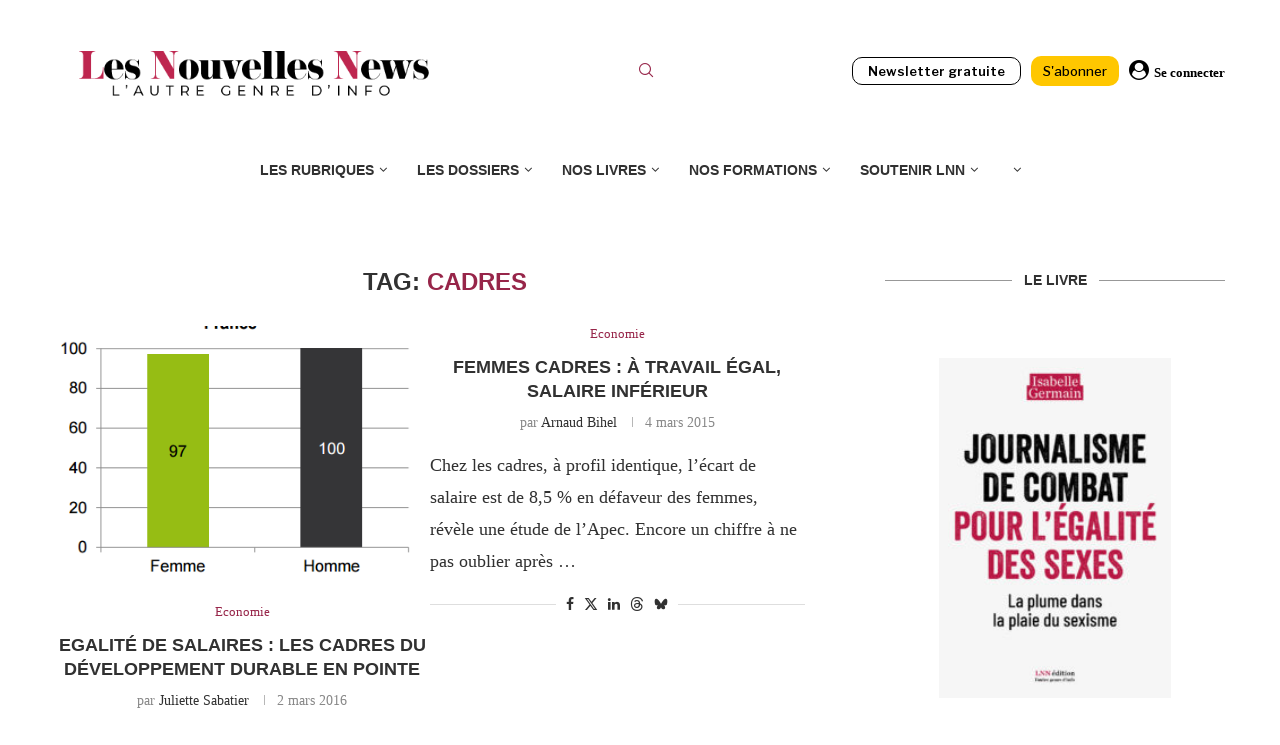

--- FILE ---
content_type: text/html; charset=UTF-8
request_url: https://www.lesnouvellesnews.fr/tag/cadres/
body_size: 28659
content:
<!DOCTYPE html>
<html lang="fr-FR" prefix="og: http://ogp.me/ns# fb: http://ogp.me/ns/fb#">
<head>
<meta charset="UTF-8">
<meta http-equiv="X-UA-Compatible" content="IE=edge">
<meta name="viewport" content="width=device-width, initial-scale=1">
<link rel="profile" href="https://gmpg.org/xfn/11"/>
<link rel="alternate" type="application/rss+xml" title="Les Nouvelles News RSS Feed"
href="https://www.lesnouvellesnews.fr/feed/"/>
<link rel="alternate" type="application/atom+xml" title="Les Nouvelles News Atom Feed"
href="https://www.lesnouvellesnews.fr/feed/atom/"/>
<link rel="pingback" href="https://www.lesnouvellesnews.fr/xmlrpc.php"/>
<!--[if lt IE 9]>
<script src="https://www.lesnouvellesnews.fr/wp-content/themes/soledad/js/html5.js"></script>
<![endif]-->
<link rel='preconnect' href='https://fonts.googleapis.com' />
<link rel='preconnect' href='https://fonts.gstatic.com' />
<meta http-equiv='x-dns-prefetch-control' content='on'>
<link rel='dns-prefetch' href='//fonts.googleapis.com' />
<link rel='dns-prefetch' href='//fonts.gstatic.com' />
<link rel='dns-prefetch' href='//s.gravatar.com' />
<link rel='dns-prefetch' href='//www.google-analytics.com' />
<meta name='robots' content='noindex, follow' />
<script>window._wca = window._wca || [];</script>
<!-- This site is optimized with the Yoast SEO plugin v26.6 - https://yoast.com/wordpress/plugins/seo/ -->
<title>cadres Archives - Les Nouvelles News</title>
<meta property="og:locale" content="fr_FR" />
<meta property="og:type" content="article" />
<meta property="og:title" content="cadres Archives - Les Nouvelles News" />
<meta property="og:url" content="https://www.lesnouvellesnews.fr/tag/cadres/" />
<meta property="og:site_name" content="Les Nouvelles News" />
<meta property="og:image" content="https://www.lesnouvellesnews.fr/wp-content/uploads/2023/12/logo-rs-lnn-2.png" />
<meta property="og:image:width" content="1240" />
<meta property="og:image:height" content="606" />
<meta property="og:image:type" content="image/png" />
<meta name="twitter:card" content="summary_large_image" />
<meta name="twitter:site" content="@lesnnews" />
<script type="application/ld+json" class="yoast-schema-graph">{"@context":"https://schema.org","@graph":[{"@type":"CollectionPage","@id":"https://www.lesnouvellesnews.fr/tag/cadres/","url":"https://www.lesnouvellesnews.fr/tag/cadres/","name":"cadres Archives - Les Nouvelles News","isPartOf":{"@id":"https://www.lesnouvellesnews.fr/#website"},"primaryImageOfPage":{"@id":"https://www.lesnouvellesnews.fr/tag/cadres/#primaryimage"},"image":{"@id":"https://www.lesnouvellesnews.fr/tag/cadres/#primaryimage"},"thumbnailUrl":"https://www.lesnouvellesnews.fr/wp-content/uploads/2016/03/2016-03-01_18h19_50.png","breadcrumb":{"@id":"https://www.lesnouvellesnews.fr/tag/cadres/#breadcrumb"},"inLanguage":"fr-FR"},{"@type":"ImageObject","inLanguage":"fr-FR","@id":"https://www.lesnouvellesnews.fr/tag/cadres/#primaryimage","url":"https://www.lesnouvellesnews.fr/wp-content/uploads/2016/03/2016-03-01_18h19_50.png","contentUrl":"https://www.lesnouvellesnews.fr/wp-content/uploads/2016/03/2016-03-01_18h19_50.png","width":431,"height":417,"caption":"Etude Birdeo 2015 - Quasi égalité de salaires entre femmes et hommes cadres \"verts\"."},{"@type":"BreadcrumbList","@id":"https://www.lesnouvellesnews.fr/tag/cadres/#breadcrumb","itemListElement":[{"@type":"ListItem","position":1,"name":"Accueil","item":"https://www.lesnouvellesnews.fr/"},{"@type":"ListItem","position":2,"name":"cadres"}]},{"@type":"WebSite","@id":"https://www.lesnouvellesnews.fr/#website","url":"https://www.lesnouvellesnews.fr/","name":"Les Nouvelles News","description":"l&#039;autre genre d&#039;info","publisher":{"@id":"https://www.lesnouvellesnews.fr/#organization"},"potentialAction":[{"@type":"SearchAction","target":{"@type":"EntryPoint","urlTemplate":"https://www.lesnouvellesnews.fr/?s={search_term_string}"},"query-input":{"@type":"PropertyValueSpecification","valueRequired":true,"valueName":"search_term_string"}}],"inLanguage":"fr-FR"},{"@type":"Organization","@id":"https://www.lesnouvellesnews.fr/#organization","name":"Les Nouvelles News","url":"https://www.lesnouvellesnews.fr/","logo":{"@type":"ImageObject","inLanguage":"fr-FR","@id":"https://www.lesnouvellesnews.fr/#/schema/logo/image/","url":"https://www.lesnouvellesnews.fr/wp-content/uploads/2022/11/LogoLNNgros.png","contentUrl":"https://www.lesnouvellesnews.fr/wp-content/uploads/2022/11/LogoLNNgros.png","width":1221,"height":187,"caption":"Les Nouvelles News"},"image":{"@id":"https://www.lesnouvellesnews.fr/#/schema/logo/image/"},"sameAs":["http://www.facebook.com/LesNouvellesNews","https://x.com/lesnnews"]}]}</script>
<!-- / Yoast SEO plugin. -->
<link rel='dns-prefetch' href='//stats.wp.com' />
<link rel='dns-prefetch' href='//www.googletagmanager.com' />
<link rel='dns-prefetch' href='//fonts.googleapis.com' />
<link rel="alternate" type="application/rss+xml" title="Les Nouvelles News &raquo; Flux" href="https://www.lesnouvellesnews.fr/feed/" />
<link rel="alternate" type="application/rss+xml" title="Les Nouvelles News &raquo; Flux des commentaires" href="https://www.lesnouvellesnews.fr/comments/feed/" />
<link rel="alternate" type="application/rss+xml" title="Les Nouvelles News &raquo; Flux de l’étiquette cadres" href="https://www.lesnouvellesnews.fr/tag/cadres/feed/" />
<style id='wp-img-auto-sizes-contain-inline-css' type='text/css'>
img:is([sizes=auto i],[sizes^="auto," i]){contain-intrinsic-size:3000px 1500px}
/*# sourceURL=wp-img-auto-sizes-contain-inline-css */
</style>
<!-- <link rel='stylesheet' id='mp-theme-css' href='https://www.lesnouvellesnews.fr/wp-content/plugins/memberpress/css/ui/theme.css' type='text/css' media='all' /> -->
<!-- <link rel='stylesheet' id='lrm-modal-css' href='https://www.lesnouvellesnews.fr/wp-content/plugins/ajax-login-and-registration-modal-popup/assets/lrm-core-compiled.css' type='text/css' media='all' /> -->
<!-- <link rel='stylesheet' id='lrm-modal-skin-css' href='https://www.lesnouvellesnews.fr/wp-content/plugins/ajax-login-and-registration-modal-popup/skins/default/skin.css' type='text/css' media='all' /> -->
<!-- <link rel='stylesheet' id='wp-block-library-css' href='https://www.lesnouvellesnews.fr/wp-includes/css/dist/block-library/style.min.css' type='text/css' media='all' /> -->
<link rel="stylesheet" type="text/css" href="//www.lesnouvellesnews.fr/wp-content/cache/wpfc-minified/dq3f21wb/7y10z.css" media="all"/>
<style id='wp-block-library-theme-inline-css' type='text/css'>
.wp-block-audio :where(figcaption){color:#555;font-size:13px;text-align:center}.is-dark-theme .wp-block-audio :where(figcaption){color:#ffffffa6}.wp-block-audio{margin:0 0 1em}.wp-block-code{border:1px solid #ccc;border-radius:4px;font-family:Menlo,Consolas,monaco,monospace;padding:.8em 1em}.wp-block-embed :where(figcaption){color:#555;font-size:13px;text-align:center}.is-dark-theme .wp-block-embed :where(figcaption){color:#ffffffa6}.wp-block-embed{margin:0 0 1em}.blocks-gallery-caption{color:#555;font-size:13px;text-align:center}.is-dark-theme .blocks-gallery-caption{color:#ffffffa6}:root :where(.wp-block-image figcaption){color:#555;font-size:13px;text-align:center}.is-dark-theme :root :where(.wp-block-image figcaption){color:#ffffffa6}.wp-block-image{margin:0 0 1em}.wp-block-pullquote{border-bottom:4px solid;border-top:4px solid;color:currentColor;margin-bottom:1.75em}.wp-block-pullquote :where(cite),.wp-block-pullquote :where(footer),.wp-block-pullquote__citation{color:currentColor;font-size:.8125em;font-style:normal;text-transform:uppercase}.wp-block-quote{border-left:.25em solid;margin:0 0 1.75em;padding-left:1em}.wp-block-quote cite,.wp-block-quote footer{color:currentColor;font-size:.8125em;font-style:normal;position:relative}.wp-block-quote:where(.has-text-align-right){border-left:none;border-right:.25em solid;padding-left:0;padding-right:1em}.wp-block-quote:where(.has-text-align-center){border:none;padding-left:0}.wp-block-quote.is-large,.wp-block-quote.is-style-large,.wp-block-quote:where(.is-style-plain){border:none}.wp-block-search .wp-block-search__label{font-weight:700}.wp-block-search__button{border:1px solid #ccc;padding:.375em .625em}:where(.wp-block-group.has-background){padding:1.25em 2.375em}.wp-block-separator.has-css-opacity{opacity:.4}.wp-block-separator{border:none;border-bottom:2px solid;margin-left:auto;margin-right:auto}.wp-block-separator.has-alpha-channel-opacity{opacity:1}.wp-block-separator:not(.is-style-wide):not(.is-style-dots){width:100px}.wp-block-separator.has-background:not(.is-style-dots){border-bottom:none;height:1px}.wp-block-separator.has-background:not(.is-style-wide):not(.is-style-dots){height:2px}.wp-block-table{margin:0 0 1em}.wp-block-table td,.wp-block-table th{word-break:normal}.wp-block-table :where(figcaption){color:#555;font-size:13px;text-align:center}.is-dark-theme .wp-block-table :where(figcaption){color:#ffffffa6}.wp-block-video :where(figcaption){color:#555;font-size:13px;text-align:center}.is-dark-theme .wp-block-video :where(figcaption){color:#ffffffa6}.wp-block-video{margin:0 0 1em}:root :where(.wp-block-template-part.has-background){margin-bottom:0;margin-top:0;padding:1.25em 2.375em}
/*# sourceURL=/wp-includes/css/dist/block-library/theme.min.css */
</style>
<style id='classic-theme-styles-inline-css' type='text/css'>
/*! This file is auto-generated */
.wp-block-button__link{color:#fff;background-color:#32373c;border-radius:9999px;box-shadow:none;text-decoration:none;padding:calc(.667em + 2px) calc(1.333em + 2px);font-size:1.125em}.wp-block-file__button{background:#32373c;color:#fff;text-decoration:none}
/*# sourceURL=/wp-includes/css/classic-themes.min.css */
</style>
<!-- <link rel='stylesheet' id='wp-components-css' href='https://www.lesnouvellesnews.fr/wp-includes/css/dist/components/style.min.css' type='text/css' media='all' /> -->
<!-- <link rel='stylesheet' id='wp-preferences-css' href='https://www.lesnouvellesnews.fr/wp-includes/css/dist/preferences/style.min.css' type='text/css' media='all' /> -->
<!-- <link rel='stylesheet' id='wp-block-editor-css' href='https://www.lesnouvellesnews.fr/wp-includes/css/dist/block-editor/style.min.css' type='text/css' media='all' /> -->
<!-- <link rel='stylesheet' id='popup-maker-block-library-style-css' href='https://www.lesnouvellesnews.fr/wp-content/plugins/popup-maker/dist/packages/block-library-style.css' type='text/css' media='all' /> -->
<link rel="stylesheet" type="text/css" href="//www.lesnouvellesnews.fr/wp-content/cache/wpfc-minified/lmknebhl/7y10z.css" media="all"/>
<style id='block-soledad-style-inline-css' type='text/css'>
.pchead-e-block{--pcborder-cl:#dedede;--pcaccent-cl:#6eb48c}.heading1-style-1>h1,.heading1-style-2>h1,.heading2-style-1>h2,.heading2-style-2>h2,.heading3-style-1>h3,.heading3-style-2>h3,.heading4-style-1>h4,.heading4-style-2>h4,.heading5-style-1>h5,.heading5-style-2>h5{padding-bottom:8px;border-bottom:1px solid var(--pcborder-cl);overflow:hidden}.heading1-style-2>h1,.heading2-style-2>h2,.heading3-style-2>h3,.heading4-style-2>h4,.heading5-style-2>h5{border-bottom-width:0;position:relative}.heading1-style-2>h1:before,.heading2-style-2>h2:before,.heading3-style-2>h3:before,.heading4-style-2>h4:before,.heading5-style-2>h5:before{content:'';width:50px;height:2px;bottom:0;left:0;z-index:2;background:var(--pcaccent-cl);position:absolute}.heading1-style-2>h1:after,.heading2-style-2>h2:after,.heading3-style-2>h3:after,.heading4-style-2>h4:after,.heading5-style-2>h5:after{content:'';width:100%;height:2px;bottom:0;left:20px;z-index:1;background:var(--pcborder-cl);position:absolute}.heading1-style-3>h1,.heading1-style-4>h1,.heading2-style-3>h2,.heading2-style-4>h2,.heading3-style-3>h3,.heading3-style-4>h3,.heading4-style-3>h4,.heading4-style-4>h4,.heading5-style-3>h5,.heading5-style-4>h5{position:relative;padding-left:20px}.heading1-style-3>h1:before,.heading1-style-4>h1:before,.heading2-style-3>h2:before,.heading2-style-4>h2:before,.heading3-style-3>h3:before,.heading3-style-4>h3:before,.heading4-style-3>h4:before,.heading4-style-4>h4:before,.heading5-style-3>h5:before,.heading5-style-4>h5:before{width:10px;height:100%;content:'';position:absolute;top:0;left:0;bottom:0;background:var(--pcaccent-cl)}.heading1-style-4>h1,.heading2-style-4>h2,.heading3-style-4>h3,.heading4-style-4>h4,.heading5-style-4>h5{padding:10px 20px;background:#f1f1f1}.heading1-style-5>h1,.heading2-style-5>h2,.heading3-style-5>h3,.heading4-style-5>h4,.heading5-style-5>h5{position:relative;z-index:1}.heading1-style-5>h1:before,.heading2-style-5>h2:before,.heading3-style-5>h3:before,.heading4-style-5>h4:before,.heading5-style-5>h5:before{content:"";position:absolute;left:0;bottom:0;width:200px;height:50%;transform:skew(-25deg) translateX(0);background:var(--pcaccent-cl);z-index:-1;opacity:.4}.heading1-style-6>h1,.heading2-style-6>h2,.heading3-style-6>h3,.heading4-style-6>h4,.heading5-style-6>h5{text-decoration:underline;text-underline-offset:2px;text-decoration-thickness:4px;text-decoration-color:var(--pcaccent-cl)}
/*# sourceURL=https://www.lesnouvellesnews.fr/wp-content/themes/soledad/inc/block/heading-styles/build/style.min.css */
</style>
<style id='global-styles-inline-css' type='text/css'>
:root{--wp--preset--aspect-ratio--square: 1;--wp--preset--aspect-ratio--4-3: 4/3;--wp--preset--aspect-ratio--3-4: 3/4;--wp--preset--aspect-ratio--3-2: 3/2;--wp--preset--aspect-ratio--2-3: 2/3;--wp--preset--aspect-ratio--16-9: 16/9;--wp--preset--aspect-ratio--9-16: 9/16;--wp--preset--color--black: #000000;--wp--preset--color--cyan-bluish-gray: #abb8c3;--wp--preset--color--white: #ffffff;--wp--preset--color--pale-pink: #f78da7;--wp--preset--color--vivid-red: #cf2e2e;--wp--preset--color--luminous-vivid-orange: #ff6900;--wp--preset--color--luminous-vivid-amber: #fcb900;--wp--preset--color--light-green-cyan: #7bdcb5;--wp--preset--color--vivid-green-cyan: #00d084;--wp--preset--color--pale-cyan-blue: #8ed1fc;--wp--preset--color--vivid-cyan-blue: #0693e3;--wp--preset--color--vivid-purple: #9b51e0;--wp--preset--gradient--vivid-cyan-blue-to-vivid-purple: linear-gradient(135deg,rgb(6,147,227) 0%,rgb(155,81,224) 100%);--wp--preset--gradient--light-green-cyan-to-vivid-green-cyan: linear-gradient(135deg,rgb(122,220,180) 0%,rgb(0,208,130) 100%);--wp--preset--gradient--luminous-vivid-amber-to-luminous-vivid-orange: linear-gradient(135deg,rgb(252,185,0) 0%,rgb(255,105,0) 100%);--wp--preset--gradient--luminous-vivid-orange-to-vivid-red: linear-gradient(135deg,rgb(255,105,0) 0%,rgb(207,46,46) 100%);--wp--preset--gradient--very-light-gray-to-cyan-bluish-gray: linear-gradient(135deg,rgb(238,238,238) 0%,rgb(169,184,195) 100%);--wp--preset--gradient--cool-to-warm-spectrum: linear-gradient(135deg,rgb(74,234,220) 0%,rgb(151,120,209) 20%,rgb(207,42,186) 40%,rgb(238,44,130) 60%,rgb(251,105,98) 80%,rgb(254,248,76) 100%);--wp--preset--gradient--blush-light-purple: linear-gradient(135deg,rgb(255,206,236) 0%,rgb(152,150,240) 100%);--wp--preset--gradient--blush-bordeaux: linear-gradient(135deg,rgb(254,205,165) 0%,rgb(254,45,45) 50%,rgb(107,0,62) 100%);--wp--preset--gradient--luminous-dusk: linear-gradient(135deg,rgb(255,203,112) 0%,rgb(199,81,192) 50%,rgb(65,88,208) 100%);--wp--preset--gradient--pale-ocean: linear-gradient(135deg,rgb(255,245,203) 0%,rgb(182,227,212) 50%,rgb(51,167,181) 100%);--wp--preset--gradient--electric-grass: linear-gradient(135deg,rgb(202,248,128) 0%,rgb(113,206,126) 100%);--wp--preset--gradient--midnight: linear-gradient(135deg,rgb(2,3,129) 0%,rgb(40,116,252) 100%);--wp--preset--font-size--small: 12px;--wp--preset--font-size--medium: 20px;--wp--preset--font-size--large: 32px;--wp--preset--font-size--x-large: 42px;--wp--preset--font-size--normal: 14px;--wp--preset--font-size--huge: 42px;--wp--preset--spacing--20: 0.44rem;--wp--preset--spacing--30: 0.67rem;--wp--preset--spacing--40: 1rem;--wp--preset--spacing--50: 1.5rem;--wp--preset--spacing--60: 2.25rem;--wp--preset--spacing--70: 3.38rem;--wp--preset--spacing--80: 5.06rem;--wp--preset--shadow--natural: 6px 6px 9px rgba(0, 0, 0, 0.2);--wp--preset--shadow--deep: 12px 12px 50px rgba(0, 0, 0, 0.4);--wp--preset--shadow--sharp: 6px 6px 0px rgba(0, 0, 0, 0.2);--wp--preset--shadow--outlined: 6px 6px 0px -3px rgb(255, 255, 255), 6px 6px rgb(0, 0, 0);--wp--preset--shadow--crisp: 6px 6px 0px rgb(0, 0, 0);}:where(.is-layout-flex){gap: 0.5em;}:where(.is-layout-grid){gap: 0.5em;}body .is-layout-flex{display: flex;}.is-layout-flex{flex-wrap: wrap;align-items: center;}.is-layout-flex > :is(*, div){margin: 0;}body .is-layout-grid{display: grid;}.is-layout-grid > :is(*, div){margin: 0;}:where(.wp-block-columns.is-layout-flex){gap: 2em;}:where(.wp-block-columns.is-layout-grid){gap: 2em;}:where(.wp-block-post-template.is-layout-flex){gap: 1.25em;}:where(.wp-block-post-template.is-layout-grid){gap: 1.25em;}.has-black-color{color: var(--wp--preset--color--black) !important;}.has-cyan-bluish-gray-color{color: var(--wp--preset--color--cyan-bluish-gray) !important;}.has-white-color{color: var(--wp--preset--color--white) !important;}.has-pale-pink-color{color: var(--wp--preset--color--pale-pink) !important;}.has-vivid-red-color{color: var(--wp--preset--color--vivid-red) !important;}.has-luminous-vivid-orange-color{color: var(--wp--preset--color--luminous-vivid-orange) !important;}.has-luminous-vivid-amber-color{color: var(--wp--preset--color--luminous-vivid-amber) !important;}.has-light-green-cyan-color{color: var(--wp--preset--color--light-green-cyan) !important;}.has-vivid-green-cyan-color{color: var(--wp--preset--color--vivid-green-cyan) !important;}.has-pale-cyan-blue-color{color: var(--wp--preset--color--pale-cyan-blue) !important;}.has-vivid-cyan-blue-color{color: var(--wp--preset--color--vivid-cyan-blue) !important;}.has-vivid-purple-color{color: var(--wp--preset--color--vivid-purple) !important;}.has-black-background-color{background-color: var(--wp--preset--color--black) !important;}.has-cyan-bluish-gray-background-color{background-color: var(--wp--preset--color--cyan-bluish-gray) !important;}.has-white-background-color{background-color: var(--wp--preset--color--white) !important;}.has-pale-pink-background-color{background-color: var(--wp--preset--color--pale-pink) !important;}.has-vivid-red-background-color{background-color: var(--wp--preset--color--vivid-red) !important;}.has-luminous-vivid-orange-background-color{background-color: var(--wp--preset--color--luminous-vivid-orange) !important;}.has-luminous-vivid-amber-background-color{background-color: var(--wp--preset--color--luminous-vivid-amber) !important;}.has-light-green-cyan-background-color{background-color: var(--wp--preset--color--light-green-cyan) !important;}.has-vivid-green-cyan-background-color{background-color: var(--wp--preset--color--vivid-green-cyan) !important;}.has-pale-cyan-blue-background-color{background-color: var(--wp--preset--color--pale-cyan-blue) !important;}.has-vivid-cyan-blue-background-color{background-color: var(--wp--preset--color--vivid-cyan-blue) !important;}.has-vivid-purple-background-color{background-color: var(--wp--preset--color--vivid-purple) !important;}.has-black-border-color{border-color: var(--wp--preset--color--black) !important;}.has-cyan-bluish-gray-border-color{border-color: var(--wp--preset--color--cyan-bluish-gray) !important;}.has-white-border-color{border-color: var(--wp--preset--color--white) !important;}.has-pale-pink-border-color{border-color: var(--wp--preset--color--pale-pink) !important;}.has-vivid-red-border-color{border-color: var(--wp--preset--color--vivid-red) !important;}.has-luminous-vivid-orange-border-color{border-color: var(--wp--preset--color--luminous-vivid-orange) !important;}.has-luminous-vivid-amber-border-color{border-color: var(--wp--preset--color--luminous-vivid-amber) !important;}.has-light-green-cyan-border-color{border-color: var(--wp--preset--color--light-green-cyan) !important;}.has-vivid-green-cyan-border-color{border-color: var(--wp--preset--color--vivid-green-cyan) !important;}.has-pale-cyan-blue-border-color{border-color: var(--wp--preset--color--pale-cyan-blue) !important;}.has-vivid-cyan-blue-border-color{border-color: var(--wp--preset--color--vivid-cyan-blue) !important;}.has-vivid-purple-border-color{border-color: var(--wp--preset--color--vivid-purple) !important;}.has-vivid-cyan-blue-to-vivid-purple-gradient-background{background: var(--wp--preset--gradient--vivid-cyan-blue-to-vivid-purple) !important;}.has-light-green-cyan-to-vivid-green-cyan-gradient-background{background: var(--wp--preset--gradient--light-green-cyan-to-vivid-green-cyan) !important;}.has-luminous-vivid-amber-to-luminous-vivid-orange-gradient-background{background: var(--wp--preset--gradient--luminous-vivid-amber-to-luminous-vivid-orange) !important;}.has-luminous-vivid-orange-to-vivid-red-gradient-background{background: var(--wp--preset--gradient--luminous-vivid-orange-to-vivid-red) !important;}.has-very-light-gray-to-cyan-bluish-gray-gradient-background{background: var(--wp--preset--gradient--very-light-gray-to-cyan-bluish-gray) !important;}.has-cool-to-warm-spectrum-gradient-background{background: var(--wp--preset--gradient--cool-to-warm-spectrum) !important;}.has-blush-light-purple-gradient-background{background: var(--wp--preset--gradient--blush-light-purple) !important;}.has-blush-bordeaux-gradient-background{background: var(--wp--preset--gradient--blush-bordeaux) !important;}.has-luminous-dusk-gradient-background{background: var(--wp--preset--gradient--luminous-dusk) !important;}.has-pale-ocean-gradient-background{background: var(--wp--preset--gradient--pale-ocean) !important;}.has-electric-grass-gradient-background{background: var(--wp--preset--gradient--electric-grass) !important;}.has-midnight-gradient-background{background: var(--wp--preset--gradient--midnight) !important;}.has-small-font-size{font-size: var(--wp--preset--font-size--small) !important;}.has-medium-font-size{font-size: var(--wp--preset--font-size--medium) !important;}.has-large-font-size{font-size: var(--wp--preset--font-size--large) !important;}.has-x-large-font-size{font-size: var(--wp--preset--font-size--x-large) !important;}
:where(.wp-block-post-template.is-layout-flex){gap: 1.25em;}:where(.wp-block-post-template.is-layout-grid){gap: 1.25em;}
:where(.wp-block-term-template.is-layout-flex){gap: 1.25em;}:where(.wp-block-term-template.is-layout-grid){gap: 1.25em;}
:where(.wp-block-columns.is-layout-flex){gap: 2em;}:where(.wp-block-columns.is-layout-grid){gap: 2em;}
:root :where(.wp-block-pullquote){font-size: 1.5em;line-height: 1.6;}
/*# sourceURL=global-styles-inline-css */
</style>
<!-- <link rel='stylesheet' id='awesome-notifications-css' href='https://www.lesnouvellesnews.fr/wp-content/plugins/cbxwpbookmark/assets/vendors/awesome-notifications/style.css' type='text/css' media='all' /> -->
<!-- <link rel='stylesheet' id='cbxwpbookmarkpublic-css-css' href='https://www.lesnouvellesnews.fr/wp-content/plugins/cbxwpbookmark/assets/css/cbxwpbookmark-public.css' type='text/css' media='all' /> -->
<link rel="stylesheet" type="text/css" href="//www.lesnouvellesnews.fr/wp-content/cache/wpfc-minified/lnaaoou8/7y10z.css" media="all"/>
<!-- <link rel='stylesheet' id='woocommerce-smallscreen-css' href='https://www.lesnouvellesnews.fr/wp-content/plugins/woocommerce/assets/css/woocommerce-smallscreen.css' type='text/css' media='only screen and (max-width: 768px)' /> -->
<link rel="stylesheet" type="text/css" href="//www.lesnouvellesnews.fr/wp-content/cache/wpfc-minified/1s4odbww/7y10z.css" media="only screen and (max-width: 768px)"/>
<style id='woocommerce-inline-inline-css' type='text/css'>
.woocommerce form .form-row .required { visibility: visible; }
/*# sourceURL=woocommerce-inline-inline-css */
</style>
<!-- <link rel='stylesheet' id='penci-soledad-parent-style-css' href='https://www.lesnouvellesnews.fr/wp-content/themes/soledad/style.css' type='text/css' media='all' /> -->
<!-- <link rel='stylesheet' id='penci-main-style-css' href='https://www.lesnouvellesnews.fr/wp-content/themes/soledad/main.css' type='text/css' media='all' /> -->
<!-- <link rel='stylesheet' id='penci-swiper-bundle-css' href='https://www.lesnouvellesnews.fr/wp-content/themes/soledad/css/swiper-bundle.min.css' type='text/css' media='all' /> -->
<!-- <link rel='stylesheet' id='penci-font-awesomeold-css' href='https://www.lesnouvellesnews.fr/wp-content/themes/soledad/css/font-awesome.4.7.0.swap.min.css' type='text/css' media='all' /> -->
<!-- <link rel='stylesheet' id='penci_icon-css' href='https://www.lesnouvellesnews.fr/wp-content/themes/soledad/css/penci-icon.css' type='text/css' media='all' /> -->
<!-- <link rel='stylesheet' id='penci_style-css' href='https://www.lesnouvellesnews.fr/wp-content/themes/soledad-child/style.css' type='text/css' media='all' /> -->
<!-- <link rel='stylesheet' id='penci_social_counter-css' href='https://www.lesnouvellesnews.fr/wp-content/themes/soledad/css/social-counter.css' type='text/css' media='all' /> -->
<link rel="stylesheet" type="text/css" href="//www.lesnouvellesnews.fr/wp-content/cache/wpfc-minified/m9p1oith/7y10z.css" media="all"/>
<link rel='stylesheet' id='penci-header-builder-fonts-css' href='https://fonts.googleapis.com/css?family=Aleo%3A300%2C300italic%2C400%2C400italic%2C500%2C500italic%2C700%2C700italic%2C800%2C800italic%7C-apple-system%3A300%2C300italic%2C400%2C400italic%2C500%2C500italic%2C700%2C700italic%2C800%2C800italic%7CLibre+Franklin%3A300%2C300italic%2C400%2C400italic%2C500%2C500italic%2C600%2C600italic%2C700%2C700italic%2C800%2C800italic%26subset%3Dlatin%2Ccyrillic%2Ccyrillic-ext%2Cgreek%2Cgreek-ext%2Clatin-ext&#038;display=swap' type='text/css' media='all' />
<!-- <link rel='stylesheet' id='elementor-icons-css' href='https://www.lesnouvellesnews.fr/wp-content/plugins/elementor/assets/lib/eicons/css/elementor-icons.min.css' type='text/css' media='all' /> -->
<!-- <link rel='stylesheet' id='elementor-frontend-css' href='https://www.lesnouvellesnews.fr/wp-content/plugins/elementor/assets/css/frontend.min.css' type='text/css' media='all' /> -->
<link rel="stylesheet" type="text/css" href="//www.lesnouvellesnews.fr/wp-content/cache/wpfc-minified/6l7oov2m/7y10z.css" media="all"/>
<link rel='stylesheet' id='elementor-post-83348-css' href='https://www.lesnouvellesnews.fr/wp-content/uploads/elementor/css/post-83348.css' type='text/css' media='all' />
<!-- <link rel='stylesheet' id='woocommerce-css' href='https://www.lesnouvellesnews.fr/wp-content/themes/soledad/inc/woocommerce/css/build/woocommerce.css' type='text/css' media='all' /> -->
<!-- <link rel='stylesheet' id='woocommerce-layout-css' href='https://www.lesnouvellesnews.fr/wp-content/themes/soledad/inc/woocommerce/css/build/woocommerce-layout.css' type='text/css' media='all' /> -->
<!-- <link rel='stylesheet' id='penci-woocommerce-css' href='https://www.lesnouvellesnews.fr/wp-content/themes/soledad/inc/woocommerce/css/penci-woocomerce.css' type='text/css' media='all' /> -->
<link rel="stylesheet" type="text/css" href="//www.lesnouvellesnews.fr/wp-content/cache/wpfc-minified/9hom3iow/7y10z.css" media="all"/>
<style id='penci-woocommerce-inline-css' type='text/css'>
:root{--pc-woo-quick-view-width: 960px;}
/*# sourceURL=penci-woocommerce-inline-css */
</style>
<!-- <link rel='stylesheet' id='elementor-gf-local-roboto-css' href='https://www.lesnouvellesnews.fr/wp-content/uploads/elementor/google-fonts/css/roboto.css' type='text/css' media='all' /> -->
<!-- <link rel='stylesheet' id='elementor-gf-local-robotoslab-css' href='https://www.lesnouvellesnews.fr/wp-content/uploads/elementor/google-fonts/css/robotoslab.css' type='text/css' media='all' /> -->
<link rel="stylesheet" type="text/css" href="//www.lesnouvellesnews.fr/wp-content/cache/wpfc-minified/l24dmi7c/7y10z.css" media="all"/>
<script type="text/template" id="tmpl-variation-template">
<div class="woocommerce-variation-description">{{{ data.variation.variation_description }}}</div>
<div class="woocommerce-variation-price">{{{ data.variation.price_html }}}</div>
<div class="woocommerce-variation-availability">{{{ data.variation.availability_html }}}</div>
</script>
<script type="text/template" id="tmpl-unavailable-variation-template">
<p role="alert">Désolé, ce produit n&#039;est pas disponible. Veuillez choisir une combinaison différente.</p>
</script>
<script src='//www.lesnouvellesnews.fr/wp-content/cache/wpfc-minified/edm404x7/7y10z.js' type="text/javascript"></script>
<!-- <script type="text/javascript" src="https://www.lesnouvellesnews.fr/wp-includes/js/jquery/jquery.min.js" id="jquery-core-js"></script> -->
<!-- <script type="text/javascript" src="https://www.lesnouvellesnews.fr/wp-includes/js/jquery/jquery-migrate.min.js" id="jquery-migrate-js"></script> -->
<!-- <script type="text/javascript" src="https://www.lesnouvellesnews.fr/wp-content/plugins/woocommerce/assets/js/jquery-blockui/jquery.blockUI.min.js" id="wc-jquery-blockui-js" data-wp-strategy="defer"></script> -->
<script type="text/javascript" id="wc-add-to-cart-js-extra">
/* <![CDATA[ */
var wc_add_to_cart_params = {"ajax_url":"/wp-admin/admin-ajax.php","wc_ajax_url":"/?wc-ajax=%%endpoint%%","i18n_view_cart":"Voir le panier","cart_url":"https://www.lesnouvellesnews.fr/panier/","is_cart":"","cart_redirect_after_add":"no"};
//# sourceURL=wc-add-to-cart-js-extra
/* ]]> */
</script>
<script src='//www.lesnouvellesnews.fr/wp-content/cache/wpfc-minified/d7uc0z3p/7y10z.js' type="text/javascript"></script>
<!-- <script type="text/javascript" src="https://www.lesnouvellesnews.fr/wp-content/plugins/woocommerce/assets/js/frontend/add-to-cart.min.js" id="wc-add-to-cart-js" defer="defer" data-wp-strategy="defer"></script> -->
<!-- <script type="text/javascript" src="https://www.lesnouvellesnews.fr/wp-content/plugins/woocommerce/assets/js/js-cookie/js.cookie.min.js" id="wc-js-cookie-js" data-wp-strategy="defer"></script> -->
<script type="text/javascript" src="https://stats.wp.com/s-202601.js" id="woocommerce-analytics-js" defer="defer" data-wp-strategy="defer"></script>
<!-- Extrait de code de la balise Google (gtag.js) ajouté par Site Kit -->
<!-- Extrait Google Analytics ajouté par Site Kit -->
<script type="text/javascript" src="https://www.googletagmanager.com/gtag/js?id=GT-PJ5D2JZ" id="google_gtagjs-js" async></script>
<script type="text/javascript" id="google_gtagjs-js-after">
/* <![CDATA[ */
window.dataLayer = window.dataLayer || [];function gtag(){dataLayer.push(arguments);}
gtag("set","linker",{"domains":["www.lesnouvellesnews.fr"]});
gtag("js", new Date());
gtag("set", "developer_id.dZTNiMT", true);
gtag("config", "GT-PJ5D2JZ");
window._googlesitekit = window._googlesitekit || {}; window._googlesitekit.throttledEvents = []; window._googlesitekit.gtagEvent = (name, data) => { var key = JSON.stringify( { name, data } ); if ( !! window._googlesitekit.throttledEvents[ key ] ) { return; } window._googlesitekit.throttledEvents[ key ] = true; setTimeout( () => { delete window._googlesitekit.throttledEvents[ key ]; }, 5 ); gtag( "event", name, { ...data, event_source: "site-kit" } ); }; 
//# sourceURL=google_gtagjs-js-after
/* ]]> */
</script>
<script src='//www.lesnouvellesnews.fr/wp-content/cache/wpfc-minified/6zwx564a/7y10z.js' type="text/javascript"></script>
<!-- <script type="text/javascript" src="https://www.lesnouvellesnews.fr/wp-includes/js/underscore.min.js" id="underscore-js"></script> -->
<script type="text/javascript" id="wp-util-js-extra">
/* <![CDATA[ */
var _wpUtilSettings = {"ajax":{"url":"/wp-admin/admin-ajax.php"}};
//# sourceURL=wp-util-js-extra
/* ]]> */
</script>
<script src='//www.lesnouvellesnews.fr/wp-content/cache/wpfc-minified/eter36ak/7y10z.js' type="text/javascript"></script>
<!-- <script type="text/javascript" src="https://www.lesnouvellesnews.fr/wp-includes/js/wp-util.min.js" id="wp-util-js"></script> -->
<script type="text/javascript" id="wc-add-to-cart-variation-js-extra">
/* <![CDATA[ */
var wc_add_to_cart_variation_params = {"wc_ajax_url":"/?wc-ajax=%%endpoint%%","i18n_no_matching_variations_text":"D\u00e9sol\u00e9, aucun produit ne r\u00e9pond \u00e0 vos crit\u00e8res. Veuillez choisir une combinaison diff\u00e9rente.","i18n_make_a_selection_text":"Veuillez s\u00e9lectionner des options du produit avant de l\u2019ajouter \u00e0 votre panier.","i18n_unavailable_text":"D\u00e9sol\u00e9, ce produit n'est pas disponible. Veuillez choisir une combinaison diff\u00e9rente.","i18n_reset_alert_text":"Votre s\u00e9lection a \u00e9t\u00e9 r\u00e9initialis\u00e9e. Veuillez s\u00e9lectionner des options du produit avant de l\u2019ajouter \u00e0 votre panier."};
//# sourceURL=wc-add-to-cart-variation-js-extra
/* ]]> */
</script>
<script src='//www.lesnouvellesnews.fr/wp-content/cache/wpfc-minified/dq49lzyy/7y10z.js' type="text/javascript"></script>
<!-- <script type="text/javascript" src="https://www.lesnouvellesnews.fr/wp-content/plugins/woocommerce/assets/js/frontend/add-to-cart-variation.min.js" id="wc-add-to-cart-variation-js" defer="defer" data-wp-strategy="defer"></script> -->
<link rel="https://api.w.org/" href="https://www.lesnouvellesnews.fr/wp-json/" /><link rel="alternate" title="JSON" type="application/json" href="https://www.lesnouvellesnews.fr/wp-json/wp/v2/tags/1754" /><meta name="generator" content="WordPress 6.9" />
<meta name="generator" content="WooCommerce 10.4.3" />
<meta name="generator" content="Soledad 8.6.8" />
<!-- GA Google Analytics @ https://m0n.co/ga -->
<script async src="https://www.googletagmanager.com/gtag/js?id=UA-9675059-1"></script>
<script>
window.dataLayer = window.dataLayer || [];
function gtag(){dataLayer.push(arguments);}
gtag('js', new Date());
gtag('config', 'UA-9675059-1');
</script>
<meta name="generator" content="Site Kit by Google 1.168.0" /><meta name="generator" content="performance-lab 4.0.0; plugins: embed-optimizer, webp-uploads">
<meta name="generator" content="webp-uploads 2.6.0">
<style>img#wpstats{display:none}</style>
<style id="penci-custom-style" type="text/css">body{ --pcbg-cl: #fff; --pctext-cl: #313131; --pcborder-cl: #dedede; --pcheading-cl: #313131; --pcmeta-cl: #888888; --pcaccent-cl: #6eb48c; --pcbody-font: 'PT Serif', serif; --pchead-font: 'Raleway', sans-serif; --pchead-wei: bold; --pcava_bdr:10px;--pcajs_fvw:470px;--pcajs_fvmw:220px; } .single.penci-body-single-style-5 #header, .single.penci-body-single-style-6 #header, .single.penci-body-single-style-10 #header, .single.penci-body-single-style-5 .pc-wrapbuilder-header, .single.penci-body-single-style-6 .pc-wrapbuilder-header, .single.penci-body-single-style-10 .pc-wrapbuilder-header { --pchd-mg: 40px; } .fluid-width-video-wrapper > div { position: absolute; left: 0; right: 0; top: 0; width: 100%; height: 100%; } .yt-video-place { position: relative; text-align: center; } .yt-video-place.embed-responsive .start-video { display: block; top: 0; left: 0; bottom: 0; right: 0; position: absolute; transform: none; } .yt-video-place.embed-responsive .start-video img { margin: 0; padding: 0; top: 50%; display: inline-block; position: absolute; left: 50%; transform: translate(-50%, -50%); width: 68px; height: auto; } .mfp-bg { top: 0; left: 0; width: 100%; height: 100%; z-index: 9999999; overflow: hidden; position: fixed; background: #0b0b0b; opacity: .8; filter: alpha(opacity=80) } .mfp-wrap { top: 0; left: 0; width: 100%; height: 100%; z-index: 9999999; position: fixed; outline: none !important; -webkit-backface-visibility: hidden } .penci-hide-tagupdated{ display: none !important; } body, .widget ul li a{ font-size: 18px; } .widget ul li, .widget ol li, .post-entry, p, .post-entry p { font-size: 18px; line-height: 1.8; } .featured-area.featured-style-42 .item-inner-content, .featured-style-41 .swiper-slide, .slider-40-wrapper .nav-thumb-creative .thumb-container:after,.penci-slider44-t-item:before,.penci-slider44-main-wrapper .item, .featured-area .penci-image-holder, .featured-area .penci-slider4-overlay, .featured-area .penci-slide-overlay .overlay-link, .featured-style-29 .featured-slider-overlay, .penci-slider38-overlay{ border-radius: ; -webkit-border-radius: ; } .penci-featured-content-right:before{ border-top-right-radius: ; border-bottom-right-radius: ; } .penci-flat-overlay .penci-slide-overlay .penci-mag-featured-content:before{ border-bottom-left-radius: ; border-bottom-right-radius: ; } .container-single .post-image{ border-radius: ; -webkit-border-radius: ; } .penci-mega-post-inner, .penci-mega-thumbnail .penci-image-holder{ border-radius: ; -webkit-border-radius: ; } #navigation .menu > li > a, #navigation ul.menu ul.sub-menu li > a, .navigation ul.menu ul.sub-menu li > a, .penci-menu-hbg .menu li a, #sidebar-nav .menu li a, #navigation .penci-megamenu .penci-mega-child-categories a, .navigation .penci-megamenu .penci-mega-child-categories a{ font-weight: bold; } .editor-styles-wrapper, body{ --pcaccent-cl: #972549; } .penci-menuhbg-toggle:hover .lines-button:after, .penci-menuhbg-toggle:hover .penci-lines:before, .penci-menuhbg-toggle:hover .penci-lines:after,.tags-share-box.tags-share-box-s2 .post-share-plike,.penci-video_playlist .penci-playlist-title,.pencisc-column-2.penci-video_playlist .penci-video-nav .playlist-panel-item, .pencisc-column-1.penci-video_playlist .penci-video-nav .playlist-panel-item,.penci-video_playlist .penci-custom-scroll::-webkit-scrollbar-thumb, .pencisc-button, .post-entry .pencisc-button, .penci-dropcap-box, .penci-dropcap-circle, .penci-login-register input[type="submit"]:hover, .penci-ld .penci-ldin:before, .penci-ldspinner > div{ background: #972549; } a, .post-entry .penci-portfolio-filter ul li a:hover, .penci-portfolio-filter ul li a:hover, .penci-portfolio-filter ul li.active a, .post-entry .penci-portfolio-filter ul li.active a, .penci-countdown .countdown-amount, .archive-box h1, .post-entry a, .container.penci-breadcrumb span a:hover,.container.penci-breadcrumb a:hover, .post-entry blockquote:before, .post-entry blockquote cite, .post-entry blockquote .author, .wpb_text_column blockquote:before, .wpb_text_column blockquote cite, .wpb_text_column blockquote .author, .penci-pagination a:hover, ul.penci-topbar-menu > li a:hover, div.penci-topbar-menu > ul > li a:hover, .penci-recipe-heading a.penci-recipe-print,.penci-review-metas .penci-review-btnbuy, .main-nav-social a:hover, .widget-social .remove-circle a:hover i, .penci-recipe-index .cat > a.penci-cat-name, #bbpress-forums li.bbp-body ul.forum li.bbp-forum-info a:hover, #bbpress-forums li.bbp-body ul.topic li.bbp-topic-title a:hover, #bbpress-forums li.bbp-body ul.forum li.bbp-forum-info .bbp-forum-content a, #bbpress-forums li.bbp-body ul.topic p.bbp-topic-meta a, #bbpress-forums .bbp-breadcrumb a:hover, #bbpress-forums .bbp-forum-freshness a:hover, #bbpress-forums .bbp-topic-freshness a:hover, #buddypress ul.item-list li div.item-title a, #buddypress ul.item-list li h4 a, #buddypress .activity-header a:first-child, #buddypress .comment-meta a:first-child, #buddypress .acomment-meta a:first-child, div.bbp-template-notice a:hover, .penci-menu-hbg .menu li a .indicator:hover, .penci-menu-hbg .menu li a:hover, #sidebar-nav .menu li a:hover, .penci-rlt-popup .rltpopup-meta .rltpopup-title:hover, .penci-video_playlist .penci-video-playlist-item .penci-video-title:hover, .penci_list_shortcode li:before, .penci-dropcap-box-outline, .penci-dropcap-circle-outline, .penci-dropcap-regular, .penci-dropcap-bold{ color: #972549; } .penci-home-popular-post ul.slick-dots li button:hover, .penci-home-popular-post ul.slick-dots li.slick-active button, .post-entry blockquote .author span:after, .error-image:after, .error-404 .go-back-home a:after, .penci-header-signup-form, .woocommerce span.onsale, .woocommerce #respond input#submit:hover, .woocommerce a.button:hover, .woocommerce button.button:hover, .woocommerce input.button:hover, .woocommerce nav.woocommerce-pagination ul li span.current, .woocommerce div.product .entry-summary div[itemprop="description"]:before, .woocommerce div.product .entry-summary div[itemprop="description"] blockquote .author span:after, .woocommerce div.product .woocommerce-tabs #tab-description blockquote .author span:after, .woocommerce #respond input#submit.alt:hover, .woocommerce a.button.alt:hover, .woocommerce button.button.alt:hover, .woocommerce input.button.alt:hover, .pcheader-icon.shoping-cart-icon > a > span, #penci-demobar .buy-button, #penci-demobar .buy-button:hover, .penci-recipe-heading a.penci-recipe-print:hover,.penci-review-metas .penci-review-btnbuy:hover, .penci-review-process span, .penci-review-score-total, #navigation.menu-style-2 ul.menu ul.sub-menu:before, #navigation.menu-style-2 .menu ul ul.sub-menu:before, .penci-go-to-top-floating, .post-entry.blockquote-style-2 blockquote:before, #bbpress-forums #bbp-search-form .button, #bbpress-forums #bbp-search-form .button:hover, .wrapper-boxed .bbp-pagination-links span.current, #bbpress-forums #bbp_reply_submit:hover, #bbpress-forums #bbp_topic_submit:hover,#main .bbp-login-form .bbp-submit-wrapper button[type="submit"]:hover, #buddypress .dir-search input[type=submit], #buddypress .groups-members-search input[type=submit], #buddypress button:hover, #buddypress a.button:hover, #buddypress a.button:focus, #buddypress input[type=button]:hover, #buddypress input[type=reset]:hover, #buddypress ul.button-nav li a:hover, #buddypress ul.button-nav li.current a, #buddypress div.generic-button a:hover, #buddypress .comment-reply-link:hover, #buddypress input[type=submit]:hover, #buddypress div.pagination .pagination-links .current, #buddypress div.item-list-tabs ul li.selected a, #buddypress div.item-list-tabs ul li.current a, #buddypress div.item-list-tabs ul li a:hover, #buddypress table.notifications thead tr, #buddypress table.notifications-settings thead tr, #buddypress table.profile-settings thead tr, #buddypress table.profile-fields thead tr, #buddypress table.wp-profile-fields thead tr, #buddypress table.messages-notices thead tr, #buddypress table.forum thead tr, #buddypress input[type=submit] { background-color: #972549; } .penci-pagination ul.page-numbers li span.current, #comments_pagination span { color: #fff; background: #972549; border-color: #972549; } .footer-instagram h4.footer-instagram-title > span:before, .woocommerce nav.woocommerce-pagination ul li span.current, .penci-pagination.penci-ajax-more a.penci-ajax-more-button:hover, .penci-recipe-heading a.penci-recipe-print:hover,.penci-review-metas .penci-review-btnbuy:hover, .home-featured-cat-content.style-14 .magcat-padding:before, .wrapper-boxed .bbp-pagination-links span.current, #buddypress .dir-search input[type=submit], #buddypress .groups-members-search input[type=submit], #buddypress button:hover, #buddypress a.button:hover, #buddypress a.button:focus, #buddypress input[type=button]:hover, #buddypress input[type=reset]:hover, #buddypress ul.button-nav li a:hover, #buddypress ul.button-nav li.current a, #buddypress div.generic-button a:hover, #buddypress .comment-reply-link:hover, #buddypress input[type=submit]:hover, #buddypress div.pagination .pagination-links .current, #buddypress input[type=submit], form.pc-searchform.penci-hbg-search-form input.search-input:hover, form.pc-searchform.penci-hbg-search-form input.search-input:focus, .penci-dropcap-box-outline, .penci-dropcap-circle-outline { border-color: #972549; } .woocommerce .woocommerce-error, .woocommerce .woocommerce-info, .woocommerce .woocommerce-message { border-top-color: #972549; } .penci-slider ol.penci-control-nav li a.penci-active, .penci-slider ol.penci-control-nav li a:hover, .penci-related-carousel .penci-owl-dot.active span, .penci-owl-carousel-slider .penci-owl-dot.active span{ border-color: #972549; background-color: #972549; } .woocommerce .woocommerce-message:before, .woocommerce form.checkout table.shop_table .order-total .amount, .woocommerce ul.products li.product .price ins, .woocommerce ul.products li.product .price, .woocommerce div.product p.price ins, .woocommerce div.product span.price ins, .woocommerce div.product p.price, .woocommerce div.product .entry-summary div[itemprop="description"] blockquote:before, .woocommerce div.product .woocommerce-tabs #tab-description blockquote:before, .woocommerce div.product .entry-summary div[itemprop="description"] blockquote cite, .woocommerce div.product .entry-summary div[itemprop="description"] blockquote .author, .woocommerce div.product .woocommerce-tabs #tab-description blockquote cite, .woocommerce div.product .woocommerce-tabs #tab-description blockquote .author, .woocommerce div.product .product_meta > span a:hover, .woocommerce div.product .woocommerce-tabs ul.tabs li.active, .woocommerce ul.cart_list li .amount, .woocommerce ul.product_list_widget li .amount, .woocommerce table.shop_table td.product-name a:hover, .woocommerce table.shop_table td.product-price span, .woocommerce table.shop_table td.product-subtotal span, .woocommerce-cart .cart-collaterals .cart_totals table td .amount, .woocommerce .woocommerce-info:before, .woocommerce div.product span.price, .penci-container-inside.penci-breadcrumb span a:hover,.penci-container-inside.penci-breadcrumb a:hover { color: #972549; } .standard-content .penci-more-link.penci-more-link-button a.more-link, .penci-readmore-btn.penci-btn-make-button a, .penci-featured-cat-seemore.penci-btn-make-button a{ background-color: #972549; color: #fff; } .penci-vernav-toggle:before{ border-top-color: #972549; color: #fff; } ul.homepage-featured-boxes .penci-fea-in h4 span span, ul.homepage-featured-boxes .penci-fea-in.boxes-style-3 h4 span span { font-size: 12px; } ul.penci-topbar-menu > li a:hover, div.penci-topbar-menu > ul > li a:hover { color: #ffffff; } #penci-login-popup:before{ opacity: ; } .header-slogan .header-slogan-text:before, .header-slogan .header-slogan-text:after{ content: none; } .navigation .menu > li > a:hover, .navigation .menu li.current-menu-item > a, .navigation .menu > li.current_page_item > a, .navigation .menu > li:hover > a, .navigation .menu > li.current-menu-ancestor > a, .navigation .menu > li.current-menu-item > a, .navigation .menu .sub-menu li a:hover, .navigation .menu .sub-menu li.current-menu-item > a, .navigation .sub-menu li:hover > a, #navigation .menu > li > a:hover, #navigation .menu li.current-menu-item > a, #navigation .menu > li.current_page_item > a, #navigation .menu > li:hover > a, #navigation .menu > li.current-menu-ancestor > a, #navigation .menu > li.current-menu-item > a, #navigation .menu .sub-menu li a:hover, #navigation .menu .sub-menu li.current-menu-item > a, #navigation .sub-menu li:hover > a { color: #972549; } .navigation ul.menu > li > a:before, .navigation .menu > ul > li > a:before, #navigation ul.menu > li > a:before, #navigation .menu > ul > li > a:before { background: #972549; } #navigation ul.menu > li > a, #navigation .menu > ul > li > a { font-size: 12px; } #navigation .menu .sub-menu li a:hover, #navigation .menu .sub-menu li.current-menu-item > a, #navigation .sub-menu li:hover > a { color: #972549; } #navigation.menu-style-2 ul.menu ul.sub-menu:before, #navigation.menu-style-2 .menu ul ul.sub-menu:before { background-color: #972549; } .home-featured-cat-content, .penci-featured-cat-seemore, .penci-featured-cat-custom-ads, .home-featured-cat-content.style-8 { margin-bottom: 60px; } .home-featured-cat-content.style-8 .penci-grid li.list-post:last-child{ margin-bottom: 0; } .home-featured-cat-content.style-3, .home-featured-cat-content.style-11{ margin-bottom: 50px; } .home-featured-cat-content.style-7{ margin-bottom: 34px; } .home-featured-cat-content.style-13{ margin-bottom: 40px; } .penci-featured-cat-seemore, .penci-featured-cat-custom-ads{ margin-top: -40px; } .penci-featured-cat-seemore.penci-seemore-style-7, .mag-cat-style-7 .penci-featured-cat-custom-ads{ margin-top: -38px; } .penci-featured-cat-seemore.penci-seemore-style-8, .mag-cat-style-8 .penci-featured-cat-custom-ads{ margin-top: 20px; } .penci-featured-cat-seemore.penci-seemore-style-13, .mag-cat-style-13 .penci-featured-cat-custom-ads{ margin-top: -40px; } .penci-header-signup-form { padding-top: 0px; padding-bottom: 0px; } .penci-slide-overlay .overlay-link, .penci-slider38-overlay, .penci-flat-overlay .penci-slide-overlay .penci-mag-featured-content:before, .slider-40-wrapper .list-slider-creative .item-slider-creative .img-container:before { opacity: ; } .penci-item-mag:hover .penci-slide-overlay .overlay-link, .featured-style-38 .item:hover .penci-slider38-overlay, .penci-flat-overlay .penci-item-mag:hover .penci-slide-overlay .penci-mag-featured-content:before { opacity: ; } .penci-featured-content .featured-slider-overlay { opacity: ; } .slider-40-wrapper .list-slider-creative .item-slider-creative:hover .img-container:before { opacity:; } .featured-style-29 .featured-slider-overlay { opacity: ; } .penci-standard-cat .cat > a.penci-cat-name { color: #b20e3a; } .penci-standard-cat .cat:before, .penci-standard-cat .cat:after { background-color: #b20e3a; } .header-standard .post-entry a:hover, .header-standard .author-post span a:hover, .standard-content a, .standard-content .post-entry a, .standard-post-entry a.more-link:hover, .penci-post-box-meta .penci-box-meta a:hover, .standard-content .post-entry blockquote:before, .post-entry blockquote cite, .post-entry blockquote .author, .standard-content-special .author-quote span, .standard-content-special .format-post-box .post-format-icon i, .standard-content-special .format-post-box .dt-special a:hover, .standard-content .penci-more-link a.more-link, .standard-content .penci-post-box-meta .penci-box-meta a:hover { color: #c60f59; } .standard-content .penci-more-link.penci-more-link-button a.more-link{ background-color: #c60f59; color: #fff; } .standard-content-special .author-quote span:before, .standard-content-special .author-quote span:after, .standard-content .post-entry ul li:before, .post-entry blockquote .author span:after, .header-standard:after { background-color: #c60f59; } .penci-more-link a.more-link:before, .penci-more-link a.more-link:after { border-color: #c60f59; } .penci-grid li .item h2 a, .penci-masonry .item-masonry h2 a { } .penci-grid li.typography-style .overlay-typography { opacity: ; } .penci-grid li.typography-style:hover .overlay-typography { opacity: ; } .penci-sidebar-content.style-7 .penci-border-arrow .inner-arrow:before, .penci-sidebar-content.style-9 .penci-border-arrow .inner-arrow:before { background-color: #dd9933; } #footer-copyright * { font-style: normal; } #widget-area { border-color: #ffffff; } .footer-widget-wrapper, .footer-widget-wrapper .widget.widget_categories ul li, .footer-widget-wrapper .widget.widget_archive ul li, .footer-widget-wrapper .widget input[type="text"], .footer-widget-wrapper .widget input[type="email"], .footer-widget-wrapper .widget input[type="date"], .footer-widget-wrapper .widget input[type="number"], .footer-widget-wrapper .widget input[type="search"] { color: #ffffff; } .footer-widget-wrapper .widget .widget-title { text-align: center; } .footer-widget-wrapper .widget .widget-title .inner-arrow { border-color: #ffffff; } .footer-widget-wrapper .penci-tweets-widget-content .icon-tweets, .footer-widget-wrapper .penci-tweets-widget-content .tweet-intents a, .footer-widget-wrapper .penci-tweets-widget-content .tweet-intents span:after, .footer-widget-wrapper .widget ul.side-newsfeed li .side-item .side-item-text h4 a:hover, .footer-widget-wrapper .widget a:hover, .footer-widget-wrapper .widget-social a:hover span, .footer-widget-wrapper a:hover, .footer-widget-wrapper .widget-social.remove-circle a:hover i, .footer-widget-wrapper .widget ul.side-newsfeed li .side-item .side-item-text .side-item-meta a:hover{ color: #ffffff; } .footer-widget-wrapper .widget .tagcloud a:hover, .footer-widget-wrapper .widget-social a:hover i, .footer-widget-wrapper .mc4wp-form input[type="submit"]:hover, .footer-widget-wrapper .widget input[type="submit"]:hover,.footer-widget-wrapper .penci-user-logged-in .penci-user-action-links a:hover, .footer-widget-wrapper .widget button[type="submit"]:hover { color: #fff; background-color: #ffffff; border-color: #ffffff; } .footer-widget-wrapper .about-widget .about-me-heading:before { border-color: #ffffff; } .footer-widget-wrapper .penci-tweets-widget-content .tweet-intents-inner:before, .footer-widget-wrapper .penci-tweets-widget-content .tweet-intents-inner:after { background-color: #ffffff; } .footer-widget-wrapper .penci-owl-carousel.penci-tweets-slider .penci-owl-dots .penci-owl-dot.active span, .footer-widget-wrapper .penci-owl-carousel.penci-tweets-slider .penci-owl-dots .penci-owl-dot:hover span { border-color: #ffffff; background: #ffffff; } ul.footer-socials li a i { color: #ffffff; border-color: #ffffff; } ul.footer-socials li a span { color: #ffffff; } ul.footer-socials li a:hover span { color: #ffffff; } .footer-socials-section, .penci-footer-social-moved{ border-color: #972549; } .footer-instagram h4.footer-instagram-title{ border-color: #ffffff; } #footer-section, .penci-footer-social-moved{ background-color: #972549; } #footer-section, #footer-copyright * { color: #ffffff; } #footer-section .go-to-top:hover span, #footer-section .go-to-top:hover i { color: #ffffff; } .penci-go-to-top-floating { background-color: #ffffff; } .penci-go-to-top-floating { color: #ffffff; } #footer-section a { color: #ffffff; } @media only screen and (min-width: 769px){ .container-single .single-post-title { font-size: 28px; } } .post-entry h1, .wpb_text_column h1, .elementor-text-editor h1, .woocommerce .page-description h1{font-size:28px;} .list-post .header-list-style:after, .grid-header-box:after, .penci-overlay-over .overlay-header-box:after, .home-featured-cat-content .first-post .magcat-detail .mag-header:after { content: none; } .list-post .header-list-style, .grid-header-box, .penci-overlay-over .overlay-header-box, .home-featured-cat-content .first-post .magcat-detail .mag-header{ padding-bottom: 0; } .header-standard:after { content: none; } .header-standard { padding-bottom: 0; } .header-standard-wrapper, .penci-author-img-wrapper .author{justify-content: start;} .penci-body-single-style-16 .container.penci-breadcrumb, .penci-body-single-style-11 .penci-breadcrumb, .penci-body-single-style-12 .penci-breadcrumb, .penci-body-single-style-14 .penci-breadcrumb, .penci-body-single-style-16 .penci-breadcrumb, .penci-body-single-style-17 .penci-breadcrumb, .penci-body-single-style-18 .penci-breadcrumb, .penci-body-single-style-19 .penci-breadcrumb, .penci-body-single-style-22 .container.penci-breadcrumb, .penci-body-single-style-22 .container-single .header-standard, .penci-body-single-style-22 .container-single .post-box-meta-single, .penci-single-style-12 .container.penci-breadcrumb, .penci-body-single-style-11 .container.penci-breadcrumb, .penci-single-style-21 .single-breadcrumb,.penci-single-style-6 .single-breadcrumb, .penci-single-style-5 .single-breadcrumb, .penci-single-style-4 .single-breadcrumb, .penci-single-style-3 .single-breadcrumb, .penci-single-style-9 .single-breadcrumb, .penci-single-style-7 .single-breadcrumb{ text-align: left; } .penci-single-style-12 .container.penci-breadcrumb, .penci-body-single-style-11 .container.penci-breadcrumb, .container-single .header-standard, .container-single .post-box-meta-single { text-align: left; } .rtl .container-single .header-standard,.rtl .container-single .post-box-meta-single { text-align: right; } ul.homepage-featured-boxes .penci-fea-in:hover h4 span { color: #c10033; } .penci-home-popular-post .item-related h3 a:hover { color: #c10033; } .home-featured-cat-content .magcat-detail h3 a:hover { color: #c10033; } .home-featured-cat-content .grid-post-box-meta span a:hover { color: #c10033; } .home-featured-cat-content .first-post .magcat-detail .mag-header:after { background: #c10033; } .penci-slider ol.penci-control-nav li a.penci-active, .penci-slider ol.penci-control-nav li a:hover { border-color: #c10033; background: #c10033; } .home-featured-cat-content .mag-photo .mag-overlay-photo { opacity: ; } .home-featured-cat-content .mag-photo:hover .mag-overlay-photo { opacity: ; } .inner-item-portfolio:hover .penci-portfolio-thumbnail a:after { opacity: ; } .penci-menuhbg-toggle { width: 18px; } .penci-menuhbg-toggle .penci-menuhbg-inner { height: 18px; } .penci-menuhbg-toggle .penci-lines, .penci-menuhbg-wapper{ width: 18px; } .penci-menuhbg-toggle .lines-button{ top: 8px; } .penci-menuhbg-toggle .penci-lines:before{ top: 5px; } .penci-menuhbg-toggle .penci-lines:after{ top: -5px; } .penci-menuhbg-toggle:hover .lines-button:after, .penci-menuhbg-toggle:hover .penci-lines:before, .penci-menuhbg-toggle:hover .penci-lines:after{ transform: translateX(28px); } .penci-menuhbg-toggle .lines-button.penci-hover-effect{ left: -28px; } .penci-menu-hbg-inner .penci-hbg_sitetitle{ font-size: 18px; } .penci-menu-hbg-inner .penci-hbg_desc{ font-size: 14px; } .penci-menu-hbg{ width: 330px; }.penci-menu-hbg.penci-menu-hbg-left{ transform: translateX(-330px); -webkit-transform: translateX(-330px); -moz-transform: translateX(-330px); }.penci-menu-hbg.penci-menu-hbg-right{ transform: translateX(330px); -webkit-transform: translateX(330px); -moz-transform: translateX(330px); }.penci-menuhbg-open .penci-menu-hbg.penci-menu-hbg-left, .penci-vernav-poleft.penci-menuhbg-open .penci-vernav-toggle{ left: 330px; }@media only screen and (min-width: 961px) { .penci-vernav-enable.penci-vernav-poleft .wrapper-boxed, .penci-vernav-enable.penci-vernav-poleft .pencipdc_podcast.pencipdc_dock_player{ padding-left: 330px; } .penci-vernav-enable.penci-vernav-poright .wrapper-boxed, .penci-vernav-enable.penci-vernav-poright .pencipdc_podcast.pencipdc_dock_player{ padding-right: 330px; } .penci-vernav-enable .is-sticky #navigation{ width: calc(100% - 330px); } }@media only screen and (min-width: 961px) { .penci-vernav-enable .penci_is_nosidebar .wp-block-image.alignfull, .penci-vernav-enable .penci_is_nosidebar .wp-block-cover-image.alignfull, .penci-vernav-enable .penci_is_nosidebar .wp-block-cover.alignfull, .penci-vernav-enable .penci_is_nosidebar .wp-block-gallery.alignfull, .penci-vernav-enable .penci_is_nosidebar .alignfull{ margin-left: calc(50% - 50vw + 165px); width: calc(100vw - 330px); } }.penci-vernav-poright.penci-menuhbg-open .penci-vernav-toggle{ right: 330px; }@media only screen and (min-width: 961px) { .penci-vernav-enable.penci-vernav-poleft .penci-rltpopup-left{ left: 330px; } }@media only screen and (min-width: 961px) { .penci-vernav-enable.penci-vernav-poright .penci-rltpopup-right{ right: 330px; } }@media only screen and (max-width: 1500px) and (min-width: 961px) { .penci-vernav-enable .container { max-width: 100%; max-width: calc(100% - 30px); } .penci-vernav-enable .container.home-featured-boxes{ display: block; } .penci-vernav-enable .container.home-featured-boxes:before, .penci-vernav-enable .container.home-featured-boxes:after{ content: ""; display: table; clear: both; } } .penci-builder.penci-builder-button.button-2 { margin-top: 0px; margin-right: 0px; margin-bottom: 0px; margin-left: 0px; border-color: black !important; color: black !important; } .penci-page-header { margin: 0 0 30px 0; text-align: center; position: relative; padding: 30px 0 0 0; } button, html input[type="button"], input[type="reset"], input[type="submit"] { cursor: pointer; text-align: center; margin: 0 auto; display: flex; padding: 15px; background: #972549; color: white; font-size: 18px; border: 0; } .penci-builder.penci-builder-button.button-mobile-2 { font-size: 14px; } .penci-builder.penci-builder-button.button-2 { margin-bottom: 0 !important; border-color: #ffffff; } .home-featured-cat-content.style-12 .penci-magcat-carousel .magcat-detail h3 a { font-size: 18px; } #footer-section .footer-menu li a { color: white; } #footer-section .footer-menu li a:hover { color: white; } .footer-menu-wrap { display: block; text-align: center; margin-bottom: 30px; } .mepr-submit {padding:10px; background:#C31B4D; color:white; border:0;font-size:16px} #penci-login-popup {background:white} a.penci-cat-name.penci-cat-15721 {display:none !important} .my-id { display: block; } body.logged-in .my-id { /* Admin is logged in */ display: none; } .my-id-loggedout { display: none; } body.logged-in .my-id-loggedout { /* Admin is logged out */ display: block; } .lrm-form a.button, .lrm-form button, .lrm-form button[type="submit"] {background: #972549 !important} .pc-button-define-style-1, .top-search-classes > .pc-button-define-style-1, .penci-builder.penci-builder-button.button-define-style-1{border: 1px solid var(--pcaccent-cl);} .mepr-login-link {display:none} .mp_wrapper img {max-height:350px} .shortcodestyle {text-align:left !important; font-weight:bold} .penci-fea-cat-style-13 .grid-header-box { padding-bottom: 30px; } .penci-block-vc .style-7.penci-border-arrow .inner-arrow:before, .penci-block-vc.style-9 .penci-border-arrow .inner-arrow:before { background-color: #dd9933; } body{--pccat_progress_active_bg_cl: #972549;--pcpage_glink_hv_cl: #972549;--pcpage_btns_bdr_hv_cl: #972549;--pcpage_btns_bg_cl: #972549;--pcwp_btn_bg_cl: #972549;--pcwp_btn_alt_bg_hv_cl: #972549;--pcs_fsp_general: 18px;--pcs_fsp_tab_tt: 18px;--pcaccent-cl: #972549} body { --pcdm_btnbg: rgba(0, 0, 0, .1); --pcdm_btnd: #666; --pcdm_btndbg: #fff; --pcdm_btnn: var(--pctext-cl); --pcdm_btnnbg: var(--pcbg-cl); } body.pcdm-enable { --pcbg-cl: #000000; --pcbg-l-cl: #1a1a1a; --pcbg-d-cl: #000000; --pctext-cl: #fff; --pcborder-cl: #313131; --pcborders-cl: #3c3c3c; --pcheading-cl: rgba(255,255,255,0.9); --pcmeta-cl: #999999; --pcl-cl: #fff; --pclh-cl: #972549; --pcaccent-cl: #972549; background-color: var(--pcbg-cl); color: var(--pctext-cl); } body.pcdark-df.pcdm-enable.pclight-mode { --pcbg-cl: #fff; --pctext-cl: #313131; --pcborder-cl: #dedede; --pcheading-cl: #313131; --pcmeta-cl: #888888; --pcaccent-cl: #972549; }</style><script>
var penciBlocksArray=[];
var portfolioDataJs = portfolioDataJs || [];var PENCILOCALCACHE = {};
(function () {
"use strict";
PENCILOCALCACHE = {
data: {},
remove: function ( ajaxFilterItem ) {
delete PENCILOCALCACHE.data[ajaxFilterItem];
},
exist: function ( ajaxFilterItem ) {
return PENCILOCALCACHE.data.hasOwnProperty( ajaxFilterItem ) && PENCILOCALCACHE.data[ajaxFilterItem] !== null;
},
get: function ( ajaxFilterItem ) {
return PENCILOCALCACHE.data[ajaxFilterItem];
},
set: function ( ajaxFilterItem, cachedData ) {
PENCILOCALCACHE.remove( ajaxFilterItem );
PENCILOCALCACHE.data[ajaxFilterItem] = cachedData;
}
};
}
)();function penciBlock() {
this.atts_json = '';
this.content = '';
}</script>
<script type="application/ld+json">{
"@context": "https:\/\/schema.org\/",
"@type": "organization",
"@id": "#organization",
"logo": {
"@type": "ImageObject",
"url": "https:\/\/www.lesnouvellesnews.fr\/wp-content\/uploads\/2020\/10\/logo-1.jpg"
},
"url": "https:\/\/www.lesnouvellesnews.fr\/",
"name": "Les Nouvelles News",
"description": "l&#039;autre genre d&#039;info"
}</script><script type="application/ld+json">{
"@context": "https:\/\/schema.org\/",
"@type": "WebSite",
"name": "Les Nouvelles News",
"alternateName": "l&#039;autre genre d&#039;info",
"url": "https:\/\/www.lesnouvellesnews.fr\/"
}</script>	<noscript><style>.woocommerce-product-gallery{ opacity: 1 !important; }</style></noscript>
<meta name="generator" content="Elementor 3.34.0; features: additional_custom_breakpoints; settings: css_print_method-external, google_font-enabled, font_display-auto">
<style>
.e-con.e-parent:nth-of-type(n+4):not(.e-lazyloaded):not(.e-no-lazyload),
.e-con.e-parent:nth-of-type(n+4):not(.e-lazyloaded):not(.e-no-lazyload) * {
background-image: none !important;
}
@media screen and (max-height: 1024px) {
.e-con.e-parent:nth-of-type(n+3):not(.e-lazyloaded):not(.e-no-lazyload),
.e-con.e-parent:nth-of-type(n+3):not(.e-lazyloaded):not(.e-no-lazyload) * {
background-image: none !important;
}
}
@media screen and (max-height: 640px) {
.e-con.e-parent:nth-of-type(n+2):not(.e-lazyloaded):not(.e-no-lazyload),
.e-con.e-parent:nth-of-type(n+2):not(.e-lazyloaded):not(.e-no-lazyload) * {
background-image: none !important;
}
}
</style>
<meta name="generator" content="embed-optimizer 1.0.0-beta2">
<style id="penci-header-builder-header-fred" type="text/css">.penci_header.penci-header-builder.main-builder-header{}.penci-header-image-logo,.penci-header-text-logo{--pchb-logo-title-color:#111111;--pchb-logo-title-font:'Aleo', serif;--pchb-logo-title-fw:bold;--pchb-logo-title-fs:normal;--pchb-logo-slogan-fw:bold;--pchb-logo-slogan-fs:italic;}.pc-logo-desktop.penci-header-image-logo img{max-width:400px;max-height:200px;}@media only screen and (max-width: 767px){.penci_navbar_mobile .penci-header-image-logo img{}}.penci_builder_sticky_header_desktop .penci-header-image-logo img{}.penci_navbar_mobile .penci-header-text-logo{--pchb-m-logo-title-size:30px;--pchb-m-logo-title-color:#111111;--pchb-m-logo-title-fw:bold;--pchb-m-logo-title-fs:normal;--pchb-m-logo-slogan-fw:bold;--pchb-m-logo-slogan-fs:normal;}.penci_navbar_mobile .penci-header-image-logo img{max-width:200px;max-height:60px;}.penci_navbar_mobile .sticky-enable .penci-header-image-logo img{}.pb-logo-sidebar-mobile{--pchb-logo-sm-title-color:#111111;--pchb-logo-sm-title-fw:bold;--pchb-logo-sm-title-fs:normal;--pchb-logo-sm-slogan-fw:bold;--pchb-logo-sm-slogan-fs:normal;}.pc-builder-element.pb-logo-sidebar-mobile img{max-height:60px;}.pc-logo-sticky{--pchb-logo-s-title-fw:bold;--pchb-logo-s-title-fs:normal;--pchb-logo-s-slogan-fw:bold;--pchb-logo-s-slogan-fs:normal;}.pc-builder-element.pc-logo-sticky.pc-logo img{max-height:60px;}.pc-builder-element.pc-main-menu{--pchb-main-menu-fs:14px;--pchb-main-menu-fs_l2:13px;--pchb-main-menu-lh:56px;}.pc-builder-element.pc-second-menu{--pchb-second-menu-font:'-apple-system', BlinkMacSystemFont;--pchb-second-menu-fs:13px;--pchb-second-menu-fs_l2:12px;}.pc-builder-element.pc-third-menu{--pchb-third-menu-fs:12px;--pchb-third-menu-fs_l2:12px;}.penci-builder.penci-builder-button.button-1{background-color:#ffc700;color:#000000;}.penci-builder.penci-builder-button.button-1:hover{background-color:#c31b4d;color:#ffffff;}.penci-builder.penci-builder-button.button-2{margin-top:0px;margin-bottom: 0px;margin-left: 15px;border-color:#972549;background-color:#ffffff;color:#972549;}.penci-builder.penci-builder-button.button-2:hover{border-color:#972549;color:#0a0a0a;}.penci-builder.penci-builder-button.button-3{margin-right: 10px;margin-bottom: 0px;border-color:#0a0a0a;background-color:#ffffff;color:#0a0a0a;}.penci-builder.penci-builder-button.button-3:hover{border-color:#0a0a0a;}.penci-builder.penci-builder-button.button-mobile-1{padding-top: 5px;padding-right: 10px;padding-bottom: 5px;padding-left: 10px;border-color:#ffffff;background-color:#4aaa34;color:#ffffff;}.penci-builder.penci-builder-button.button-mobile-1:hover{color:#f9f9f9;}.penci-builder.penci-builder-button.button-mobile-2{margin-bottom: 15px;border-color:#ffffff;}.penci-builder.penci-builder-button.button-mobile-2:hover{}.penci-builder-mobile-sidebar-nav.penci-menu-hbg{border-width:0;border-style:solid;}.pc-builder-menu.pc-dropdown-menu{--pchb-dd-lv1:12px;--pchb-dd-lv2:12px;}.penci-header-builder .penci-header-block-1{}.penci-header-builder .pc-builder-element.pc-logo{margin-top:5px;margin-bottom: 5px;}.penci-header-builder .pc-header-element.pc-login-register{}.penci-mobile-midbar{border-bottom-width: 1px;}.penci-desktop-sticky-mid{padding-top: 0px;padding-bottom: 0px;}.penci-builder-mobile-sidebar-nav .penci-builder-element.penci-html-ads-mobile{}.penci-builder-mobile-sidebar-nav .penci-builder-element.penci-html-ads-mobile-2{}.pc-builder-element.penci-top-search .search-click{border-style:none}.pc-builder-element.pc-main-menu .navigation ul.menu ul.sub-menu li a:hover{color:#ff000d}.pc-builder-element.pc-second-menu .navigation .menu > li > a,.pc-builder-element.pc-second-menu .navigation ul.menu ul.sub-menu a{color:#0a0a0a}.pc-builder-element a.penci-menuhbg-toggle{border-style:none}.penci-builder-button.button-1{font-size:13px}.penci-builder-button.button-2{font-size:13px}.penci-builder-button.button-3{font-size:16px}.penci-builder-button.button-mobile-1{font-size:15px}.penci-builder.penci-builder-button.button-1{font-family:'Libre Franklin', serif}.penci-builder.penci-builder-button.button-1{font-weight:500}.penci-builder.penci-builder-button.button-1{font-style:normal}.penci-builder.penci-builder-button.button-2{font-family:'Libre Franklin', serif}.penci-builder.penci-builder-button.button-2{font-weight:600}.penci-builder.penci-builder-button.button-2{font-style:normal}.penci-builder.penci-builder-button.button-3{font-weight:bold}.penci-builder.penci-builder-button.button-3{font-style:normal}.penci-builder.penci-builder-button.button-mobile-1{font-family:'-apple-system', BlinkMacSystemFont}.penci-builder.penci-builder-button.button-mobile-1{font-weight:bold}.penci-builder.penci-builder-button.button-mobile-1{font-style:normal}.penci-builder.penci-builder-button.button-mobile-2{font-family:'-apple-system', BlinkMacSystemFont}.penci-builder.penci-builder-button.button-mobile-2{font-weight:500}.penci-builder.penci-builder-button.button-mobile-2{font-style:normal}.penci-builder-element.penci-data-time-format{font-size:12px}.penci_builder_sticky_header_desktop{border-style:solid}.penci-builder-element.penci-topbar-trending{max-width:420px}.penci_header.main-builder-header{border-style:solid}.navigation.mobile-menu{border-style:none}.penci-builder-element.penci-html-ads-mobile,.penci-builder-element.penci-html-ads-mobile *{font-size:14px}.pc-builder-element.pc-logo.pb-logo-mobile{}.pc-header-element.penci-topbar-social .pclogin-item a{font-family:'-apple-system', BlinkMacSystemFont;text-transform:uppercase;}.pc-header-element.penci-topbar-social-mobile .pclogin-item a{}body.penci-header-preview-layout .wrapper-boxed{min-height:1500px}.penci_header_overlap .penci-desktop-topblock,.penci-desktop-topblock{border-width:0;border-style:solid;}.penci_header_overlap .penci-desktop-topbar,.penci-desktop-topbar{border-width:0;border-style:solid;}.penci_header_overlap .penci-desktop-midbar,.penci-desktop-midbar{border-width:0;border-style:solid;padding-top: 20px;padding-bottom: 20px;}.penci_header_overlap .penci-desktop-bottombar,.penci-desktop-bottombar{border-width:0;border-color:#ffffff;border-style:solid;margin-bottom: 15px;padding-top: 0px;padding-bottom: 0px;border-top-width: 1px;border-bottom-width: 1px;}.penci_header_overlap .penci-desktop-bottomblock,.penci-desktop-bottomblock{border-width:0;border-style:solid;color:#ffffff;}.penci_header_overlap .penci-sticky-top,.penci-sticky-top{border-width:0;border-style:solid;}.penci_header_overlap .penci-sticky-mid,.penci-sticky-mid{border-width:0;border-style:solid;padding-top: 0px;padding-bottom: 0px;}.penci_header_overlap .penci-sticky-bottom,.penci-sticky-bottom{border-width:0;border-style:solid;}.penci_header_overlap .penci-mobile-topbar,.penci-mobile-topbar{border-width:0;border-style:solid;}.penci_header_overlap .penci-mobile-midbar,.penci-mobile-midbar{border-width:0;border-color:#ececec;border-style:solid;border-bottom-width: 1px;}.penci_header_overlap .penci-mobile-bottombar,.penci-mobile-bottombar{border-width:0;border-style:solid;}</style>
<!-- START - Open Graph and Twitter Card Tags 3.3.7 -->
<!-- Facebook Open Graph -->
<meta property="og:locale" content="fr_FR"/>
<meta property="og:site_name" content="Les Nouvelles News"/>
<meta property="og:title" content="cadres"/>
<meta property="og:url" content="https://www.lesnouvellesnews.fr/tag/cadres/"/>
<meta property="og:type" content="article"/>
<meta property="og:description" content="l&#039;autre genre d&#039;info"/>
<meta property="og:image" content="https://www.lesnouvellesnews.fr/wp-content/uploads/2022/11/LogoLNNgros.png"/>
<meta property="og:image:url" content="https://www.lesnouvellesnews.fr/wp-content/uploads/2022/11/LogoLNNgros.png"/>
<meta property="og:image:secure_url" content="https://www.lesnouvellesnews.fr/wp-content/uploads/2022/11/LogoLNNgros.png"/>
<meta property="article:publisher" content="https://www.facebook.com/LesNouvellesNews"/>
<!-- Google+ / Schema.org -->
<!-- Twitter Cards -->
<meta name="twitter:title" content="cadres"/>
<meta name="twitter:url" content="https://www.lesnouvellesnews.fr/tag/cadres/"/>
<meta name="twitter:description" content="l&#039;autre genre d&#039;info"/>
<meta name="twitter:image" content="https://www.lesnouvellesnews.fr/wp-content/uploads/2022/11/LogoLNNgros.png"/>
<meta name="twitter:card" content="summary_large_image"/>
<meta name="twitter:site" content="@@LesNNews"/>
<!-- SEO -->
<!-- Misc. tags -->
<!-- is_tag -->
<!-- END - Open Graph and Twitter Card Tags 3.3.7 -->
</head>
<body class="archive tag tag-cadres tag-1754 wp-custom-logo wp-theme-soledad wp-child-theme-soledad-child theme-soledad cbxwpbookmark-default woocommerce-no-js penci-disable-desc-collapse soledad-ver-8-6-8 pclight-mode pcmn-drdw-style-slide_down pchds-showup elementor-default elementor-kit-83348">
<div id="soledad_wrapper" class="wrapper-boxed header-style-header-5 header-search-style-showup">
<div class="penci-header-wrap pc-wrapbuilder-header"><div data-builder-slug="header-fred" id="pcbdhd_header-fred"
class="pc-wrapbuilder-header-inner penci-builder-id-header-fred">
<div class="penci_header penci-header-builder penci_builder_sticky_header_desktop shadow-enable">
<div class="penci_container">
<div class="penci_stickybar penci_navbar">
<div class="penci-desktop-sticky-mid penci_container penci-sticky-mid pcmiddle-normal pc-hasel">
<div class="container container-normal">
<div class="penci_nav_row">
<div class="penci_nav_col penci_nav_left penci_nav_alignleft">
<div class="pc-builder-element pc-logo pc-logo-desktop penci-header-image-logo ">
<a href="https://www.lesnouvellesnews.fr/">
<img fetchpriority="high" class="penci-mainlogo penci-limg pclogo-cls"                  src="https://www.lesnouvellesnews.fr/wp-content/uploads/2022/05/LogoLNN-01.png"
alt="Les Nouvelles News"
width="520"
height="120">
</a>
</div>
</div>
<div class="penci_nav_col penci_nav_center penci_nav_aligncenter">
<div class="pc-builder-element penci-menuhbg-wapper penci-menu-toggle-wapper">
<a href="#" aria-label="Open Menu"
class="penci-menuhbg-toggle builder pc-button-define-customize">
<span class="penci-menuhbg-inner">
<i class="lines-button lines-button-double">
<i class="penci-lines"></i>
</i>
<i class="lines-button lines-button-double penci-hover-effect">
<i class="penci-lines"></i>
</i>
</span>
</a>
</div>
</div>
<div class="penci_nav_col penci_nav_right penci_nav_alignright">
<div id="top-search"
class="pc-builder-element penci-top-search pcheader-icon top-search-classes ">
<a href="#" aria-label="Search" class="search-click pc-button-define-style-2">
<i class="penciicon-magnifiying-glass"></i>
</a>
<div class="show-search pcbds-showup">
<form role="search" method="get" class="pc-searchform"
action="https://www.lesnouvellesnews.fr/">
<div class="pc-searchform-inner">
<input type="text" class="search-input"
placeholder="" name="s"/>
<i class="penciicon-magnifiying-glass"></i>
<button type="submit"
class="searchsubmit">Chercher</button>
</div>
</form>
<a href="#" aria-label="Close" class="search-click close-search"><i class="penciicon-close-button"></i></a>
</div>
</div>
<a target="_blank" rel="noreferrer"
href="https://www.lesnouvellesnews.fr/inscription-newsletter/" class="penci-builder penci-builder-button button-2 button-define-style-1 button-shape-round default ">
Newsletter gratuite    </a>
<a target="_self" rel="noreferrer"
href="https://www.lesnouvellesnews.fr/abonnements" class="penci-builder penci-builder-button button-1 button-define-style-4 button-shape-round my-id ">
S'abonner    </a>
<div class="penci-builder-element penci-html-ads penci-html-ads-1">
<div class="my-id" style="text-align:center !important;"><a href="#"><i class="penci-faicon fa fa-user-circle lrm-logout" style="font-size:20px;margin-right:5px !important;color:black"></i><span class="lrm-login" style="font-size:13px;color:black !important;font-weight:bold">Se connecter</a></div>
<div class="my-id-loggedout"><a href="https://www.lesnouvellesnews.fr/account-2023"><i class="penci-faicon fa fa-user-circle lrm-logout" style="font-size:20px;margin-right:5px !important;color:#972549"></i><span class="lrm-logout" style="font-size:13px;color:#972549;font-weight: bold;"></a></div></div>
</div>
</div>
</div>
</div>
</div>
</div>
</div>
<div class="penci_header penci-header-builder main-builder-header  normal no-shadow  ">
<div class="penci_midbar penci-desktop-midbar penci_container bg-normal pcmiddle-normal pc-hasel">
<div class="container container-normal">
<div class="penci_nav_row">
<div class="penci_nav_col penci_nav_left penci_nav_flexleft penci_nav_alignleft">
<div class="pc-builder-element pc-logo pc-logo-desktop penci-header-image-logo ">
<a href="https://www.lesnouvellesnews.fr/">
<img fetchpriority="high" class="penci-mainlogo penci-limg pclogo-cls"                  src="https://www.lesnouvellesnews.fr/wp-content/uploads/2022/05/LogoLNN-01.png"
alt="Les Nouvelles News"
width="520"
height="120">
</a>
</div>
</div>
<div class="penci_nav_col penci_nav_center penci_nav_flexcenter penci_nav_aligncenter">
<div id="top-search"
class="pc-builder-element penci-top-search pcheader-icon top-search-classes ">
<a href="#" aria-label="Search" class="search-click pc-button-define-style-2">
<i class="penciicon-magnifiying-glass"></i>
</a>
<div class="show-search pcbds-showup">
<form role="search" method="get" class="pc-searchform"
action="https://www.lesnouvellesnews.fr/">
<div class="pc-searchform-inner">
<input type="text" class="search-input"
placeholder="" name="s"/>
<i class="penciicon-magnifiying-glass"></i>
<button type="submit"
class="searchsubmit">Chercher</button>
</div>
</form>
<a href="#" aria-label="Close" class="search-click close-search"><i class="penciicon-close-button"></i></a>
</div>
</div>
</div>
<div class="penci_nav_col penci_nav_right penci_nav_flexright penci_nav_alignright">
<a target="_blank" rel="noreferrer"
href="https://www.lesnouvellesnews.fr/inscription-newsletter/" class="penci-builder penci-builder-button button-2 button-define-style-1 button-shape-round default ">
Newsletter gratuite    </a>
<a target="_self" rel="noreferrer"
href="https://www.lesnouvellesnews.fr/abonnements" class="penci-builder penci-builder-button button-1 button-define-style-4 button-shape-round my-id ">
S'abonner    </a>
<div class="penci-builder-element penci-html-ads penci-html-ads-1">
<div class="my-id" style="text-align:center !important;"><a href="#"><i class="penci-faicon fa fa-user-circle lrm-logout" style="font-size:20px;margin-right:5px !important;color:black"></i><span class="lrm-login" style="font-size:13px;color:black !important;font-weight:bold">Se connecter</a></div>
<div class="my-id-loggedout"><a href="https://www.lesnouvellesnews.fr/account-2023"><i class="penci-faicon fa fa-user-circle lrm-logout" style="font-size:20px;margin-right:5px !important;color:#972549"></i><span class="lrm-logout" style="font-size:13px;color:#972549;font-weight: bold;"></a></div></div>
</div>
</div>
</div>
</div>
<div class="penci_bottomblock penci-desktop-bottomblock penci_navbar pcmiddle-normal penci_container  pc-hasel">
<div class="container container-fullwidth">
<div class="penci_nav_row">
<div class="penci_nav_col penci_nav_center penci_content_row penci_nav_aligncenter">
<div class="pc-builder-element pc-builder-menu pc-main-menu">
<nav class="navigation menu-style-2 no-class menu-item-padding " role="navigation"
itemscope
itemtype="https://schema.org/SiteNavigationElement">
<ul id="menu-menu-compte" class="menu"><li id="menu-item-100740" class="menu-item menu-item-type-taxonomy menu-item-object-category menu-item-has-children ajax-mega-menu menu-item-100740"><a href="https://www.lesnouvellesnews.fr/category/rubriques/">Les rubriques</a>
<ul class="sub-menu">
<li id="menu-item-100734" class="menu-item menu-item-type-taxonomy menu-item-object-category ajax-mega-menu menu-item-100734"><a href="https://www.lesnouvellesnews.fr/category/politique-et-societe/">Politique &#038; Société</a></li>
<li id="menu-item-100739" class="menu-item menu-item-type-taxonomy menu-item-object-category ajax-mega-menu menu-item-100739"><a href="https://www.lesnouvellesnews.fr/category/eco-social/">Eco &#038; Social</a></li>
<li id="menu-item-100737" class="menu-item menu-item-type-taxonomy menu-item-object-category menu-item-has-children ajax-mega-menu menu-item-100737"><a href="https://www.lesnouvellesnews.fr/category/medias/">Médias</a>
<ul class="sub-menu">
<li id="menu-item-100741" class="menu-item menu-item-type-taxonomy menu-item-object-category ajax-mega-menu menu-item-100741"><a href="https://www.lesnouvellesnews.fr/category/bruits-et-chuchotements-2/">Bruits et chuchotements</a></li>
</ul>
</li>
<li id="menu-item-100735" class="menu-item menu-item-type-taxonomy menu-item-object-category ajax-mega-menu menu-item-100735"><a href="https://www.lesnouvellesnews.fr/category/international/">International</a></li>
<li id="menu-item-100736" class="menu-item menu-item-type-taxonomy menu-item-object-category ajax-mega-menu menu-item-100736"><a href="https://www.lesnouvellesnews.fr/category/culture/">Culture</a></li>
<li id="menu-item-100738" class="menu-item menu-item-type-taxonomy menu-item-object-category ajax-mega-menu menu-item-100738"><a href="https://www.lesnouvellesnews.fr/category/sport/">Sport</a></li>
</ul>
</li>
<li id="menu-item-100769" class="menu-item menu-item-type-taxonomy menu-item-object-category menu-item-has-children ajax-mega-menu menu-item-100769"><a href="https://www.lesnouvellesnews.fr/category/dossiers/">Les dossiers</a>
<ul class="sub-menu">
<li id="menu-item-100778" class="menu-item menu-item-type-post_type menu-item-object-post ajax-mega-menu menu-item-100778"><a href="https://www.lesnouvellesnews.fr/quest-ce-quon-attend-pour-adopter-de-nouveaux-indicateurs-de-richesse/">Dossier Bien-être et richesse</a></li>
<li id="menu-item-100771" class="menu-item menu-item-type-post_type menu-item-object-post ajax-mega-menu menu-item-100771"><a href="https://www.lesnouvellesnews.fr/dossier-climat/">Dossier Climat et environnement</a></li>
<li id="menu-item-100773" class="menu-item menu-item-type-post_type menu-item-object-post menu-item-has-children ajax-mega-menu menu-item-100773"><a href="https://www.lesnouvellesnews.fr/dossier-egalite-professionnelle/">Dossier Égalité professionnelle</a>
<ul class="sub-menu">
<li id="menu-item-100775" class="menu-item menu-item-type-post_type menu-item-object-post ajax-mega-menu menu-item-100775"><a href="https://www.lesnouvellesnews.fr/dossier-conge-parental36/">Dossier Congé parental</a></li>
</ul>
</li>
<li id="menu-item-100772" class="menu-item menu-item-type-post_type menu-item-object-post ajax-mega-menu menu-item-100772"><a href="https://www.lesnouvellesnews.fr/dossier-violences/">Dossier Violences</a></li>
<li id="menu-item-100777" class="menu-item menu-item-type-post_type menu-item-object-post ajax-mega-menu menu-item-100777"><a href="https://www.lesnouvellesnews.fr/la-prostitution-vers-labolition/">Dossier Prostitution</a></li>
<li id="menu-item-100770" class="menu-item menu-item-type-post_type menu-item-object-post ajax-mega-menu menu-item-100770"><a href="https://www.lesnouvellesnews.fr/dossier-metoo/">DOSSIER #METOO</a></li>
<li id="menu-item-100774" class="menu-item menu-item-type-post_type menu-item-object-post ajax-mega-menu menu-item-100774"><a href="https://www.lesnouvellesnews.fr/dossier-ivg/">Dossier IVG</a></li>
<li id="menu-item-100776" class="menu-item menu-item-type-post_type menu-item-object-post ajax-mega-menu menu-item-100776"><a href="https://www.lesnouvellesnews.fr/dossier-femmes-media/">Dossier Femmes dans les médias</a></li>
</ul>
</li>
<li id="menu-item-100742" class="menu-item menu-item-type-taxonomy menu-item-object-category menu-item-has-children ajax-mega-menu menu-item-100742"><a href="https://www.lesnouvellesnews.fr/category/divers/">Nos livres</a>
<ul class="sub-menu">
<li id="menu-item-100744" class="menu-item menu-item-type-post_type menu-item-object-product ajax-mega-menu menu-item-100744"><a href="https://www.lesnouvellesnews.fr/produit/journalisme-de-combat-pour-legalite-des-sexes-la-plume-dans-la-plaie-du-sexisme/">Journalisme de combat pour l’égalité des sexes. La plume dans la plaie du sexisme</a></li>
<li id="menu-item-100743" class="menu-item menu-item-type-post_type menu-item-object-product ajax-mega-menu menu-item-100743"><a href="https://www.lesnouvellesnews.fr/produit/bande-dessinee-les-femmes-sortent-de-leur-bulle-une-histoire-mixte-du-9eme-art/">Bande dessinée : les femmes sortent de leur bulle. Une histoire mixte du 9ème art</a></li>
<li id="menu-item-104351" class="menu-item menu-item-type-post_type menu-item-object-product ajax-mega-menu menu-item-104351"><a href="https://www.lesnouvellesnews.fr/produit/femmes-et-sante-toujours-une-affaire-dhommes/">Femmes et santé : toujours une affaire d’hommes ?</a></li>
</ul>
</li>
<li id="menu-item-100756" class="menu-item menu-item-type-post_type menu-item-object-page menu-item-has-children ajax-mega-menu menu-item-100756"><a href="https://www.lesnouvellesnews.fr/lnn-formation/">Nos formations</a>
<ul class="sub-menu">
<li id="menu-item-100755" class="menu-item menu-item-type-post_type menu-item-object-page ajax-mega-menu menu-item-100755"><a href="https://www.lesnouvellesnews.fr/formation-speakup-declic-paris/">Formation Speak Up Déclic, Prendre la parole pour booster sa carrière</a></li>
<li id="menu-item-100765" class="menu-item menu-item-type-post_type menu-item-object-page ajax-mega-menu menu-item-100765"><a href="https://www.lesnouvellesnews.fr/81375-2/">Manager l&rsquo;égalité professionnelle</a></li>
</ul>
</li>
<li id="menu-item-101105" class="menu-item menu-item-type-post_type menu-item-object-page menu-item-has-children ajax-mega-menu menu-item-101105"><a href="https://www.lesnouvellesnews.fr/abonnements/">Soutenir LNN</a>
<ul class="sub-menu">
<li id="menu-item-101106" class="menu-item menu-item-type-post_type menu-item-object-page ajax-mega-menu menu-item-101106"><a href="https://www.lesnouvellesnews.fr/abonnements/">S&rsquo;abonner / faire un don (défiscalisé)</a></li>
</ul>
</li>
<li id="menu-item-91306" class="menu-item menu-item-type-custom menu-item-object-custom menu-item-has-children ajax-mega-menu menu-item-91306"><a href="#"></a>
<ul class="sub-menu">
<li id="menu-item-91304" class="menu-item menu-item-type-post_type menu-item-object-page ajax-mega-menu menu-item-91304"><a href="https://www.lesnouvellesnews.fr/account-2023/">Voir votre compte</a></li>
</ul>
</li>
</ul>        </nav>
</div>
</div>
</div>
</div>
</div>
</div>
<div class="penci_navbar_mobile ">
<div class="penci_mobile_topbar penci-mobile-topbar penci_container sticky-enable pc-hasel pcmiddle-center bgtrans-enable">
<div class="container">
<div class="penci_nav_row">
<div class="penci_nav_col penci_nav_left penci_nav_alignleft">
<div class="pc-button-define-customize pc-builder-element navigation mobile-menu ">
<div class="button-menu-mobile header-builder"><svg width=18px height=18px viewBox="0 0 512 384" version=1.1 xmlns=http://www.w3.org/2000/svg xmlns:xlink=http://www.w3.org/1999/xlink><g stroke=none stroke-width=1 fill-rule=evenodd><g transform="translate(0.000000, 0.250080)"><rect x=0 y=0 width=512 height=62></rect><rect x=0 y=161 width=512 height=62></rect><rect x=0 y=321 width=512 height=62></rect></g></g></svg></div>
</div>
<div class="pc-builder-element pc-logo pb-logo-mobile penci-header-image-logo ">
<a href="https://www.lesnouvellesnews.fr/">
<img fetchpriority="high" class="penci-mainlogo penci-limg pclogo-cls"                  src="https://www.lesnouvellesnews.fr/wp-content/uploads/2022/05/LogoLNN-01.png"
alt="Les Nouvelles News"
width="520"
height="120">
</a>
</div>
</div>
<div class="penci_nav_col penci_nav_center penci_nav_aligncenter">
<div class="penci-builder-element penci-html-ads penci-html-ads-mobile">
<a target="_self" rel="noreferrer" href="https://www.lesnouvellesnews.fr/abonnements" class="penci-builder penci-builder-button button-1 button-define-style-4 button-shape-round my-id" style="font-size:12px;">S'abonner</a></div>
</div>
<div class="penci_nav_col penci_nav_right penci_nav_alignright">
<div class="penci-builder-element penci-html-ads penci-html-ads-mobile-2">
<div class="my-id" style="text-align:center !important;"><a href="#"><i class="penci-faicon fa fa-user-circle lrm-login" style="font-size:20px;margin-right:5px !important;color:black"></I><br/><span class="lrm-login" style="font-size:12px;color:black !important;font-weight:bold"></a></div>
<div class="my-id-loggedout"><a href="https://www.lesnouvellesnews.fr/account-2023"><i class="penci-faicon fa fa-user-circle lrm-logout" style="font-size:20px;margin-right:5px !important;color:#972549"></i><span class="lrm-logout" style="font-size:11px;color:#972549;font-weight: bold;"></a></div></div>
</div>
</div>
</div>
</div>
</div>
<a href="#" aria-label="Close" class="close-mobile-menu-builder mpos-left"><i
class="penci-faicon fa fa-close"></i></a>
<div id="penci_off_canvas"
class="penci-builder-mobile-sidebar-nav penci-menu-hbg mpos-left">
<div class="penci_mobile_wrapper">
<div class="nav_wrap penci-mobile-sidebar-content-wrapper">
<div class="penci-builder-item-wrap item_main">
<div class="pc-builder-element pc-logo pb-logo-sidebar-mobile penci-header-image-logo ">
<a href="https://www.lesnouvellesnews.fr/">
<img class="penci-mainlogo penci-limg pclogo-cls"                  src="https://www.lesnouvellesnews.fr/wp-content/uploads/2023/02/LogoLNNgros.png"
alt="Les Nouvelles News"
width="1221"
height="187">
</a>
</div>
<div class="header-social penci-builder-element mobile-social">
<div class="inner-header-social social-icon-style penci-social-simple penci-social-normal">
<a href="https://www.facebook.com/LesNouvellesNews/"
aria-label="Facebook"  rel="noreferrer"                   target="_blank"><i class="penci-faicon fa fa-facebook" ></i></a>
<a href="https://twitter.com/lesnnews"
aria-label="Twitter"  rel="noreferrer"                   target="_blank"><i class="penci-faicon penciicon-x-twitter" ></i></a>
<a href="https://www.instagram.com/lesnnews/"
aria-label="Instagram"  rel="noreferrer"                   target="_blank"><i class="penci-faicon fa fa-instagram" ></i></a>
<a href="https://www.linkedin.com/in/camillenouvelles/"
aria-label="Linkedin"  rel="noreferrer"                   target="_blank"><i class="penci-faicon fa fa-linkedin" ></i></a>
</div>
</div>
<div class="penci-builder-element pc-search-form pc-search-form-sidebar search-style-icon-button ">            <form role="search" method="get" class="pc-searchform"
action="https://www.lesnouvellesnews.fr/">
<div class="pc-searchform-inner">
<input type="text" class="search-input"
placeholder="" name="s"/>
<i class="penciicon-magnifiying-glass"></i>
<button type="submit"
class="searchsubmit">Chercher</button>
</div>
</form>
</div>    <div class="pc-builder-element pc-builder-menu pc-dropdown-menu">
<nav class="no-class normal-click" role="navigation"
itemscope
itemtype="https://schema.org/SiteNavigationElement">
<ul id="menu-menu-compte-1" class="menu menu-hgb-main"><li class="menu-item menu-item-type-taxonomy menu-item-object-category menu-item-has-children ajax-mega-menu menu-item-100740"><a href="https://www.lesnouvellesnews.fr/category/rubriques/">Les rubriques</a>
<ul class="sub-menu">
<li class="menu-item menu-item-type-taxonomy menu-item-object-category ajax-mega-menu menu-item-100734"><a href="https://www.lesnouvellesnews.fr/category/politique-et-societe/">Politique &#038; Société</a></li>
<li class="menu-item menu-item-type-taxonomy menu-item-object-category ajax-mega-menu menu-item-100739"><a href="https://www.lesnouvellesnews.fr/category/eco-social/">Eco &#038; Social</a></li>
<li class="menu-item menu-item-type-taxonomy menu-item-object-category menu-item-has-children ajax-mega-menu menu-item-100737"><a href="https://www.lesnouvellesnews.fr/category/medias/">Médias</a>
<ul class="sub-menu">
<li class="menu-item menu-item-type-taxonomy menu-item-object-category ajax-mega-menu menu-item-100741"><a href="https://www.lesnouvellesnews.fr/category/bruits-et-chuchotements-2/">Bruits et chuchotements</a></li>
</ul>
</li>
<li class="menu-item menu-item-type-taxonomy menu-item-object-category ajax-mega-menu menu-item-100735"><a href="https://www.lesnouvellesnews.fr/category/international/">International</a></li>
<li class="menu-item menu-item-type-taxonomy menu-item-object-category ajax-mega-menu menu-item-100736"><a href="https://www.lesnouvellesnews.fr/category/culture/">Culture</a></li>
<li class="menu-item menu-item-type-taxonomy menu-item-object-category ajax-mega-menu menu-item-100738"><a href="https://www.lesnouvellesnews.fr/category/sport/">Sport</a></li>
</ul>
</li>
<li class="menu-item menu-item-type-taxonomy menu-item-object-category menu-item-has-children ajax-mega-menu menu-item-100769"><a href="https://www.lesnouvellesnews.fr/category/dossiers/">Les dossiers</a>
<ul class="sub-menu">
<li class="menu-item menu-item-type-post_type menu-item-object-post ajax-mega-menu menu-item-100778"><a href="https://www.lesnouvellesnews.fr/quest-ce-quon-attend-pour-adopter-de-nouveaux-indicateurs-de-richesse/">Dossier Bien-être et richesse</a></li>
<li class="menu-item menu-item-type-post_type menu-item-object-post ajax-mega-menu menu-item-100771"><a href="https://www.lesnouvellesnews.fr/dossier-climat/">Dossier Climat et environnement</a></li>
<li class="menu-item menu-item-type-post_type menu-item-object-post menu-item-has-children ajax-mega-menu menu-item-100773"><a href="https://www.lesnouvellesnews.fr/dossier-egalite-professionnelle/">Dossier Égalité professionnelle</a>
<ul class="sub-menu">
<li class="menu-item menu-item-type-post_type menu-item-object-post ajax-mega-menu menu-item-100775"><a href="https://www.lesnouvellesnews.fr/dossier-conge-parental36/">Dossier Congé parental</a></li>
</ul>
</li>
<li class="menu-item menu-item-type-post_type menu-item-object-post ajax-mega-menu menu-item-100772"><a href="https://www.lesnouvellesnews.fr/dossier-violences/">Dossier Violences</a></li>
<li class="menu-item menu-item-type-post_type menu-item-object-post ajax-mega-menu menu-item-100777"><a href="https://www.lesnouvellesnews.fr/la-prostitution-vers-labolition/">Dossier Prostitution</a></li>
<li class="menu-item menu-item-type-post_type menu-item-object-post ajax-mega-menu menu-item-100770"><a href="https://www.lesnouvellesnews.fr/dossier-metoo/">DOSSIER #METOO</a></li>
<li class="menu-item menu-item-type-post_type menu-item-object-post ajax-mega-menu menu-item-100774"><a href="https://www.lesnouvellesnews.fr/dossier-ivg/">Dossier IVG</a></li>
<li class="menu-item menu-item-type-post_type menu-item-object-post ajax-mega-menu menu-item-100776"><a href="https://www.lesnouvellesnews.fr/dossier-femmes-media/">Dossier Femmes dans les médias</a></li>
</ul>
</li>
<li class="menu-item menu-item-type-taxonomy menu-item-object-category menu-item-has-children ajax-mega-menu menu-item-100742"><a href="https://www.lesnouvellesnews.fr/category/divers/">Nos livres</a>
<ul class="sub-menu">
<li class="menu-item menu-item-type-post_type menu-item-object-product ajax-mega-menu menu-item-100744"><a href="https://www.lesnouvellesnews.fr/produit/journalisme-de-combat-pour-legalite-des-sexes-la-plume-dans-la-plaie-du-sexisme/">Journalisme de combat pour l’égalité des sexes. La plume dans la plaie du sexisme</a></li>
<li class="menu-item menu-item-type-post_type menu-item-object-product ajax-mega-menu menu-item-100743"><a href="https://www.lesnouvellesnews.fr/produit/bande-dessinee-les-femmes-sortent-de-leur-bulle-une-histoire-mixte-du-9eme-art/">Bande dessinée : les femmes sortent de leur bulle. Une histoire mixte du 9ème art</a></li>
<li class="menu-item menu-item-type-post_type menu-item-object-product ajax-mega-menu menu-item-104351"><a href="https://www.lesnouvellesnews.fr/produit/femmes-et-sante-toujours-une-affaire-dhommes/">Femmes et santé : toujours une affaire d’hommes ?</a></li>
</ul>
</li>
<li class="menu-item menu-item-type-post_type menu-item-object-page menu-item-has-children ajax-mega-menu menu-item-100756"><a href="https://www.lesnouvellesnews.fr/lnn-formation/">Nos formations</a>
<ul class="sub-menu">
<li class="menu-item menu-item-type-post_type menu-item-object-page ajax-mega-menu menu-item-100755"><a href="https://www.lesnouvellesnews.fr/formation-speakup-declic-paris/">Formation Speak Up Déclic, Prendre la parole pour booster sa carrière</a></li>
<li class="menu-item menu-item-type-post_type menu-item-object-page ajax-mega-menu menu-item-100765"><a href="https://www.lesnouvellesnews.fr/81375-2/">Manager l&rsquo;égalité professionnelle</a></li>
</ul>
</li>
<li class="menu-item menu-item-type-post_type menu-item-object-page menu-item-has-children ajax-mega-menu menu-item-101105"><a href="https://www.lesnouvellesnews.fr/abonnements/">Soutenir LNN</a>
<ul class="sub-menu">
<li class="menu-item menu-item-type-post_type menu-item-object-page ajax-mega-menu menu-item-101106"><a href="https://www.lesnouvellesnews.fr/abonnements/">S&rsquo;abonner / faire un don (défiscalisé)</a></li>
</ul>
</li>
<li class="menu-item menu-item-type-custom menu-item-object-custom menu-item-has-children ajax-mega-menu menu-item-91306"><a href="#"></a>
<ul class="sub-menu">
<li class="menu-item menu-item-type-post_type menu-item-object-page ajax-mega-menu menu-item-91304"><a href="https://www.lesnouvellesnews.fr/account-2023/">Voir votre compte</a></li>
</ul>
</li>
</ul>        </nav>
</div>
<a target="_blank" rel="noreferrer"
href="https://www.lesnouvellesnews.fr/inscription-newsletter/" class="penci-builder penci-builder-button penci-builder-button button-mobile-2 button-define-style-1 button-shape-ratangle default ">
S'inscrire à la newsletter    </a>
</div>
</div>
</div>
</div></div></div>		<div class="penci-header-signup-form">
<div class="container">
<aside id="block-8" class="widget widget_block">
<ul class="wp-block-social-links is-layout-flex wp-block-social-links-is-layout-flex"></ul>
</aside>			</div>
</div>
<div class="container penci_sidebar right-sidebar">
<div id="main"
class="penci-layout-grid penci-main-sticky-sidebar">
<div class="theiaStickySidebar">
<div class="archive-box">
<div class="title-bar pcatitle-default">
<span>Tag: </span>                        <h1>cadres</h1>
</div>
</div>
<ul data-layout="grid" class="penci-wrapper-data penci-grid"><li class="grid-style
">
<article id="post-38302" class="item hentry">
<div class="thumbnail">
<a  data-bgset="https://www.lesnouvellesnews.fr/wp-content/uploads/2016/03/2016-03-01_18h19_50.png" class="penci-lazy penci-image-holder"
href="https://www.lesnouvellesnews.fr/egalite-de-salaires-cadres-developpement-durable-pointe/"
title="Egalité de salaires&nbsp;: les cadres du développement durable en pointe">
</a>
</div>
<div class="grid-header-box">
<span class="cat"><a style="" class="penci-cat-name penci-cat-17519" href="https://www.lesnouvellesnews.fr/category/economie/"  rel="category tag"><span style="">Economie</span></a></span>
<h2 class="penci-entry-title entry-title grid-title penci_grid_title_df"><a
href="https://www.lesnouvellesnews.fr/egalite-de-salaires-cadres-developpement-durable-pointe/">Egalité de salaires&nbsp;: les cadres du développement durable en pointe</a></h2>
<div class="penci-hide-tagupdated">
<span class="author-italic author vcard">par 										<a class="author-url url fn n"
href="https://www.lesnouvellesnews.fr/author/juliette-sabatier/">Juliette Sabatier</a>
</span>
<time class="entry-date published" datetime="2016-03-02T10:47:44+01:00">2 mars 2016</time>		</div>
<div class="grid-post-box-meta">
<span class="otherl-date-author author-italic author vcard">par                                 <a class="author-url url fn n"
href="https://www.lesnouvellesnews.fr/author/juliette-sabatier/">Juliette Sabatier</a>
</span>
<span class="otherl-date"><time class="entry-date published" datetime="2016-03-02T10:47:44+01:00">2 mars 2016</time></span>
</div>
</div>
<div class="item-content entry-content">
<p>Parmi les cadres en charge du développement durable (DD) ou de la responsabilité sociale d’entreprise (RSE), les écarts de salaires entre hommes et femmes sont quasi nuls (3%), selon une &#8230;</p>
</div>
<div class="penci-post-box-meta penci-post-box-grid">
<div class="penci-post-share-box">
<a class="new-ver-share post-share-item post-share-facebook" aria-label="Share on Facebook" target="_blank"  rel="noreferrer" href="https://www.facebook.com/sharer/sharer.php?u=https://www.lesnouvellesnews.fr/egalite-de-salaires-cadres-developpement-durable-pointe/"><i class="penci-faicon fa fa-facebook" ></i><span class="dt-share">Facebook</span></a><a class="new-ver-share post-share-item post-share-twitter" aria-label="Share on Twitter" target="_blank"  rel="noreferrer" href="https://x.com/intent/tweet?text=Check%20out%20this%20article:%20Egalit%C3%A9%20de%20salaires%26nbsp%3B%3A%20les%20cadres%20du%20d%C3%A9veloppement%20durable%20en%20pointe%20-%20https://www.lesnouvellesnews.fr/egalite-de-salaires-cadres-developpement-durable-pointe/"><i class="penci-faicon penciicon-x-twitter" ></i><span class="dt-share">Twitter</span></a><a class="new-ver-share post-share-item post-share-linkedin" aria-label="Share on LinkedIn" target="_blank"  rel="noreferrer" href="https://www.linkedin.com/shareArticle?mini=true&#038;url=https%3A%2F%2Fwww.lesnouvellesnews.fr%2Fegalite-de-salaires-cadres-developpement-durable-pointe%2F&#038;title=Egalit%C3%A9%20de%20salaires%26nbsp%3B%3A%20les%20cadres%20du%20d%C3%A9veloppement%20durable%20en%20pointe"><i class="penci-faicon fa fa-linkedin" ></i><span class="dt-share">Linkedin</span></a><a class="new-ver-share post-share-item post-share-threads" aria-label="Share on Threads" target="_blank"  rel="noreferrer" href="https://threads.net/intent/post?text=Egalit%C3%A9%20de%20salaires%26nbsp%3B%3A%20les%20cadres%20du%20d%C3%A9veloppement%20durable%20en%20pointe&amp;url=https%3A%2F%2Fwww.lesnouvellesnews.fr%2Fegalite-de-salaires-cadres-developpement-durable-pointe%2F"><i class="penci-faicon penciicon-threads" ></i><span class="dt-share">Threads</span></a><a class="new-ver-share post-share-item post-share-bluesky" aria-label="Share on Bluesky" target="_blank"  rel="noreferrer" href="https://bsky.app/intent/compose?text=Egalit%C3%A9%20de%20salaires%26nbsp%3B%3A%20les%20cadres%20du%20d%C3%A9veloppement%20durable%20en%20pointe%20https%3A%2F%2Fwww.lesnouvellesnews.fr%2Fegalite-de-salaires-cadres-developpement-durable-pointe%2F"><i class="penci-faicon penciicon-butterfly" ></i><span class="dt-share">Bluesky</span></a>                </div>
</div>
</article>
</li>
<li class="grid-style
">
<article id="post-4248" class="item hentry pc-nothumb">
<div class="grid-header-box">
<span class="cat"><a style="" class="penci-cat-name penci-cat-17519" href="https://www.lesnouvellesnews.fr/category/economie/"  rel="category tag"><span style="">Economie</span></a></span>
<h2 class="penci-entry-title entry-title grid-title penci_grid_title_df"><a
href="https://www.lesnouvellesnews.fr/femmes-cadres-a-travail-egal-salaire-inferieur/">Femmes cadres : à travail égal, salaire inférieur</a></h2>
<div class="penci-hide-tagupdated">
<span class="author-italic author vcard">par 										<a class="author-url url fn n"
href="https://www.lesnouvellesnews.fr/author/arnaud-bihel/">Arnaud Bihel</a>
</span>
<time class="entry-date published" datetime="2015-03-04T10:44:09+01:00">4 mars 2015</time>		</div>
<div class="grid-post-box-meta">
<span class="otherl-date-author author-italic author vcard">par                                 <a class="author-url url fn n"
href="https://www.lesnouvellesnews.fr/author/arnaud-bihel/">Arnaud Bihel</a>
</span>
<span class="otherl-date"><time class="entry-date published" datetime="2015-03-04T10:44:09+01:00">4 mars 2015</time></span>
</div>
</div>
<div class="item-content entry-content">
<p>Chez les cadres, à profil identique, l&rsquo;écart de salaire est de 8,5 % en défaveur des femmes, révèle une étude de l&rsquo;Apec. Encore un chiffre à ne pas oublier après &#8230;</p>
</div>
<div class="penci-post-box-meta penci-post-box-grid">
<div class="penci-post-share-box">
<a class="new-ver-share post-share-item post-share-facebook" aria-label="Share on Facebook" target="_blank"  rel="noreferrer" href="https://www.facebook.com/sharer/sharer.php?u=https://www.lesnouvellesnews.fr/femmes-cadres-a-travail-egal-salaire-inferieur/"><i class="penci-faicon fa fa-facebook" ></i><span class="dt-share">Facebook</span></a><a class="new-ver-share post-share-item post-share-twitter" aria-label="Share on Twitter" target="_blank"  rel="noreferrer" href="https://x.com/intent/tweet?text=Check%20out%20this%20article:%20Femmes%20cadres%20%3A%20%C3%A0%20travail%20%C3%A9gal%2C%20salaire%20inf%C3%A9rieur%20-%20https://www.lesnouvellesnews.fr/femmes-cadres-a-travail-egal-salaire-inferieur/"><i class="penci-faicon penciicon-x-twitter" ></i><span class="dt-share">Twitter</span></a><a class="new-ver-share post-share-item post-share-linkedin" aria-label="Share on LinkedIn" target="_blank"  rel="noreferrer" href="https://www.linkedin.com/shareArticle?mini=true&#038;url=https%3A%2F%2Fwww.lesnouvellesnews.fr%2Ffemmes-cadres-a-travail-egal-salaire-inferieur%2F&#038;title=Femmes%20cadres%20%3A%20%C3%A0%20travail%20%C3%A9gal%2C%20salaire%20inf%C3%A9rieur"><i class="penci-faicon fa fa-linkedin" ></i><span class="dt-share">Linkedin</span></a><a class="new-ver-share post-share-item post-share-threads" aria-label="Share on Threads" target="_blank"  rel="noreferrer" href="https://threads.net/intent/post?text=Femmes%20cadres%20%3A%20%C3%A0%20travail%20%C3%A9gal%2C%20salaire%20inf%C3%A9rieur&amp;url=https%3A%2F%2Fwww.lesnouvellesnews.fr%2Ffemmes-cadres-a-travail-egal-salaire-inferieur%2F"><i class="penci-faicon penciicon-threads" ></i><span class="dt-share">Threads</span></a><a class="new-ver-share post-share-item post-share-bluesky" aria-label="Share on Bluesky" target="_blank"  rel="noreferrer" href="https://bsky.app/intent/compose?text=Femmes%20cadres%20%3A%20%C3%A0%20travail%20%C3%A9gal%2C%20salaire%20inf%C3%A9rieur%20https%3A%2F%2Fwww.lesnouvellesnews.fr%2Ffemmes-cadres-a-travail-egal-salaire-inferieur%2F"><i class="penci-faicon penciicon-butterfly" ></i><span class="dt-share">Bluesky</span></a>                </div>
</div>
</article>
</li>
<li class="grid-style
">
<article id="post-4145" class="item hentry pc-nothumb">
<div class="grid-header-box">
<span class="cat"><a style="" class="penci-cat-name penci-cat-17519" href="https://www.lesnouvellesnews.fr/category/economie/"  rel="category tag"><span style="">Economie</span></a></span>
<h2 class="penci-entry-title entry-title grid-title penci_grid_title_df"><a
href="https://www.lesnouvellesnews.fr/femmes-dirigeantes-plafonds-et-murs-de-verre/">Femmes dirigeantes, plafonds et murs de verre</a></h2>
<div class="penci-hide-tagupdated">
<span class="author-italic author vcard">par 										<a class="author-url url fn n"
href="https://www.lesnouvellesnews.fr/author/arnaud-bihel/">Arnaud Bihel</a>
</span>
<time class="entry-date published" datetime="2015-01-13T15:21:43+01:00">13 janvier 2015</time>		</div>
<div class="grid-post-box-meta">
<span class="otherl-date-author author-italic author vcard">par                                 <a class="author-url url fn n"
href="https://www.lesnouvellesnews.fr/author/arnaud-bihel/">Arnaud Bihel</a>
</span>
<span class="otherl-date"><time class="entry-date published" datetime="2015-01-13T15:21:43+01:00">13 janvier 2015</time></span>
</div>
</div>
<div class="item-content entry-content">
<p>Si les femmes cadres sont de plus en plus nombreuses, il leur est toujours difficile d&rsquo;accéder aux sommets de la hiérarchie, constate l&rsquo;Organisation internationale du travail.</p>
</div>
<div class="penci-post-box-meta penci-post-box-grid">
<div class="penci-post-share-box">
<a class="new-ver-share post-share-item post-share-facebook" aria-label="Share on Facebook" target="_blank"  rel="noreferrer" href="https://www.facebook.com/sharer/sharer.php?u=https://www.lesnouvellesnews.fr/femmes-dirigeantes-plafonds-et-murs-de-verre/"><i class="penci-faicon fa fa-facebook" ></i><span class="dt-share">Facebook</span></a><a class="new-ver-share post-share-item post-share-twitter" aria-label="Share on Twitter" target="_blank"  rel="noreferrer" href="https://x.com/intent/tweet?text=Check%20out%20this%20article:%20Femmes%20dirigeantes%2C%20plafonds%20et%20murs%20de%20verre%20-%20https://www.lesnouvellesnews.fr/femmes-dirigeantes-plafonds-et-murs-de-verre/"><i class="penci-faicon penciicon-x-twitter" ></i><span class="dt-share">Twitter</span></a><a class="new-ver-share post-share-item post-share-linkedin" aria-label="Share on LinkedIn" target="_blank"  rel="noreferrer" href="https://www.linkedin.com/shareArticle?mini=true&#038;url=https%3A%2F%2Fwww.lesnouvellesnews.fr%2Ffemmes-dirigeantes-plafonds-et-murs-de-verre%2F&#038;title=Femmes%20dirigeantes%2C%20plafonds%20et%20murs%20de%20verre"><i class="penci-faicon fa fa-linkedin" ></i><span class="dt-share">Linkedin</span></a><a class="new-ver-share post-share-item post-share-threads" aria-label="Share on Threads" target="_blank"  rel="noreferrer" href="https://threads.net/intent/post?text=Femmes%20dirigeantes%2C%20plafonds%20et%20murs%20de%20verre&amp;url=https%3A%2F%2Fwww.lesnouvellesnews.fr%2Ffemmes-dirigeantes-plafonds-et-murs-de-verre%2F"><i class="penci-faicon penciicon-threads" ></i><span class="dt-share">Threads</span></a><a class="new-ver-share post-share-item post-share-bluesky" aria-label="Share on Bluesky" target="_blank"  rel="noreferrer" href="https://bsky.app/intent/compose?text=Femmes%20dirigeantes%2C%20plafonds%20et%20murs%20de%20verre%20https%3A%2F%2Fwww.lesnouvellesnews.fr%2Ffemmes-dirigeantes-plafonds-et-murs-de-verre%2F"><i class="penci-faicon penciicon-butterfly" ></i><span class="dt-share">Bluesky</span></a>                </div>
</div>
</article>
</li>
<li class="grid-style
">
<article id="post-2139" class="item hentry pc-nothumb">
<div class="grid-header-box">
<span class="cat"><a style="" class="penci-cat-name penci-cat-17519" href="https://www.lesnouvellesnews.fr/category/economie/"  rel="category tag"><span style="">Economie</span></a><a style="" class="penci-cat-name penci-cat-1" href="https://www.lesnouvellesnews.fr/category/sans-categorie/"  rel="category tag"><span>Sans catégorie</span></a></span>
<h2 class="penci-entry-title entry-title grid-title penci_grid_title_df"><a
href="https://www.lesnouvellesnews.fr/ecarts-de-salaires-ecarts-de-perception/">Écarts de salaires, écarts de perception</a></h2>
<div class="penci-hide-tagupdated">
<span class="author-italic author vcard">par 										<a class="author-url url fn n"
href="https://www.lesnouvellesnews.fr/author/la-redaction/">La rédaction</a>
</span>
<time class="entry-date published" datetime="2012-09-12T12:18:33+02:00">12 septembre 2012</time>		</div>
<div class="grid-post-box-meta">
<span class="otherl-date-author author-italic author vcard">par                                 <a class="author-url url fn n"
href="https://www.lesnouvellesnews.fr/author/la-redaction/">La rédaction</a>
</span>
<span class="otherl-date"><time class="entry-date published" datetime="2012-09-12T12:18:33+02:00">12 septembre 2012</time></span>
</div>
</div>
<div class="item-content entry-content">
<p>Selon la dernière enquête menée auprès des cadres, seule une femme sur dix observe des inégalités salariales. Est-ce cohérent&nbsp;?</p>
</div>
<div class="penci-post-box-meta penci-post-box-grid">
<div class="penci-post-share-box">
<a class="new-ver-share post-share-item post-share-facebook" aria-label="Share on Facebook" target="_blank"  rel="noreferrer" href="https://www.facebook.com/sharer/sharer.php?u=https://www.lesnouvellesnews.fr/ecarts-de-salaires-ecarts-de-perception/"><i class="penci-faicon fa fa-facebook" ></i><span class="dt-share">Facebook</span></a><a class="new-ver-share post-share-item post-share-twitter" aria-label="Share on Twitter" target="_blank"  rel="noreferrer" href="https://x.com/intent/tweet?text=Check%20out%20this%20article:%20%C3%89carts%20de%20salaires%2C%20%C3%A9carts%20de%20perception%20-%20https://www.lesnouvellesnews.fr/ecarts-de-salaires-ecarts-de-perception/"><i class="penci-faicon penciicon-x-twitter" ></i><span class="dt-share">Twitter</span></a><a class="new-ver-share post-share-item post-share-linkedin" aria-label="Share on LinkedIn" target="_blank"  rel="noreferrer" href="https://www.linkedin.com/shareArticle?mini=true&#038;url=https%3A%2F%2Fwww.lesnouvellesnews.fr%2Fecarts-de-salaires-ecarts-de-perception%2F&#038;title=%C3%89carts%20de%20salaires%2C%20%C3%A9carts%20de%20perception"><i class="penci-faicon fa fa-linkedin" ></i><span class="dt-share">Linkedin</span></a><a class="new-ver-share post-share-item post-share-threads" aria-label="Share on Threads" target="_blank"  rel="noreferrer" href="https://threads.net/intent/post?text=%C3%89carts%20de%20salaires%2C%20%C3%A9carts%20de%20perception&amp;url=https%3A%2F%2Fwww.lesnouvellesnews.fr%2Fecarts-de-salaires-ecarts-de-perception%2F"><i class="penci-faicon penciicon-threads" ></i><span class="dt-share">Threads</span></a><a class="new-ver-share post-share-item post-share-bluesky" aria-label="Share on Bluesky" target="_blank"  rel="noreferrer" href="https://bsky.app/intent/compose?text=%C3%89carts%20de%20salaires%2C%20%C3%A9carts%20de%20perception%20https%3A%2F%2Fwww.lesnouvellesnews.fr%2Fecarts-de-salaires-ecarts-de-perception%2F"><i class="penci-faicon penciicon-butterfly" ></i><span class="dt-share">Bluesky</span></a>                </div>
</div>
</article>
</li>
<li class="grid-style
">
<article id="post-2000" class="item hentry pc-nothumb">
<div class="grid-header-box">
<span class="cat"><a style="" class="penci-cat-name penci-cat-17520" href="https://www.lesnouvellesnews.fr/category/societe/"  rel="category tag"><span style="">Société</span></a></span>
<h2 class="penci-entry-title entry-title grid-title penci_grid_title_df"><a
href="https://www.lesnouvellesnews.fr/performantes-mais-exclues/">Performantes mais exclues</a></h2>
<div class="penci-hide-tagupdated">
<span class="author-italic author vcard">par 										<a class="author-url url fn n"
href="https://www.lesnouvellesnews.fr/author/isabelle-germain/">Isabelle Germain</a>
</span>
<time class="entry-date published" datetime="2012-07-03T07:01:14+02:00">3 juillet 2012</time>		</div>
<div class="grid-post-box-meta">
<span class="otherl-date-author author-italic author vcard">par                                 <a class="author-url url fn n"
href="https://www.lesnouvellesnews.fr/author/isabelle-germain/">Isabelle Germain</a>
</span>
<span class="otherl-date"><time class="entry-date published" datetime="2012-07-03T07:01:14+02:00">3 juillet 2012</time></span>
</div>
</div>
<div class="item-content entry-content">
<p>Les femmes dirigeantes améliorent les performances des entreprises, mais les stéréotypes dictent que la place des femmes n’est pas au sommet.</p>
</div>
<div class="penci-post-box-meta penci-post-box-grid">
<div class="penci-post-share-box">
<a class="new-ver-share post-share-item post-share-facebook" aria-label="Share on Facebook" target="_blank"  rel="noreferrer" href="https://www.facebook.com/sharer/sharer.php?u=https://www.lesnouvellesnews.fr/performantes-mais-exclues/"><i class="penci-faicon fa fa-facebook" ></i><span class="dt-share">Facebook</span></a><a class="new-ver-share post-share-item post-share-twitter" aria-label="Share on Twitter" target="_blank"  rel="noreferrer" href="https://x.com/intent/tweet?text=Check%20out%20this%20article:%20Performantes%20mais%20exclues%20-%20https://www.lesnouvellesnews.fr/performantes-mais-exclues/"><i class="penci-faicon penciicon-x-twitter" ></i><span class="dt-share">Twitter</span></a><a class="new-ver-share post-share-item post-share-linkedin" aria-label="Share on LinkedIn" target="_blank"  rel="noreferrer" href="https://www.linkedin.com/shareArticle?mini=true&#038;url=https%3A%2F%2Fwww.lesnouvellesnews.fr%2Fperformantes-mais-exclues%2F&#038;title=Performantes%20mais%20exclues"><i class="penci-faicon fa fa-linkedin" ></i><span class="dt-share">Linkedin</span></a><a class="new-ver-share post-share-item post-share-threads" aria-label="Share on Threads" target="_blank"  rel="noreferrer" href="https://threads.net/intent/post?text=Performantes%20mais%20exclues&amp;url=https%3A%2F%2Fwww.lesnouvellesnews.fr%2Fperformantes-mais-exclues%2F"><i class="penci-faicon penciicon-threads" ></i><span class="dt-share">Threads</span></a><a class="new-ver-share post-share-item post-share-bluesky" aria-label="Share on Bluesky" target="_blank"  rel="noreferrer" href="https://bsky.app/intent/compose?text=Performantes%20mais%20exclues%20https%3A%2F%2Fwww.lesnouvellesnews.fr%2Fperformantes-mais-exclues%2F"><i class="penci-faicon penciicon-butterfly" ></i><span class="dt-share">Bluesky</span></a>                </div>
</div>
</article>
</li>
<li class="grid-style
">
<article id="post-581" class="item hentry pc-nothumb">
<div class="grid-header-box">
<span class="cat"><a style="" class="penci-cat-name penci-cat-17519" href="https://www.lesnouvellesnews.fr/category/economie/"  rel="category tag"><span style="">Economie</span></a><a style="" class="penci-cat-name penci-cat-17520" href="https://www.lesnouvellesnews.fr/category/societe/"  rel="category tag"><span>Société</span></a></span>
<h2 class="penci-entry-title entry-title grid-title penci_grid_title_df"><a
href="https://www.lesnouvellesnews.fr/legalite-salariale-dans-57-ans/">L&rsquo;égalité salariale&#8230; dans 57 ans</a></h2>
<div class="penci-hide-tagupdated">
<span class="author-italic author vcard">par 										<a class="author-url url fn n"
href="https://www.lesnouvellesnews.fr/author/la-redaction/">La rédaction</a>
</span>
<time class="entry-date published" datetime="2010-08-19T13:52:27+02:00">19 août 2010</time>		</div>
<div class="grid-post-box-meta">
<span class="otherl-date-author author-italic author vcard">par                                 <a class="author-url url fn n"
href="https://www.lesnouvellesnews.fr/author/la-redaction/">La rédaction</a>
</span>
<span class="otherl-date"><time class="entry-date published" datetime="2010-08-19T13:52:27+02:00">19 août 2010</time></span>
</div>
</div>
<div class="item-content entry-content">
<p>Au rythme actuel, les écarts de salaires entre hommes et femmes cadres en Grande-Bretagne ne seront pas comblés avant 2067. C&rsquo;est la conclusion d&rsquo;une étude britannique du Chartered Management Institute &#8230;</p>
</div>
<div class="penci-post-box-meta penci-post-box-grid">
<div class="penci-post-share-box">
<a class="new-ver-share post-share-item post-share-facebook" aria-label="Share on Facebook" target="_blank"  rel="noreferrer" href="https://www.facebook.com/sharer/sharer.php?u=https://www.lesnouvellesnews.fr/legalite-salariale-dans-57-ans/"><i class="penci-faicon fa fa-facebook" ></i><span class="dt-share">Facebook</span></a><a class="new-ver-share post-share-item post-share-twitter" aria-label="Share on Twitter" target="_blank"  rel="noreferrer" href="https://x.com/intent/tweet?text=Check%20out%20this%20article:%20L%27%C3%A9galit%C3%A9%20salariale...%20dans%2057%20ans%20-%20https://www.lesnouvellesnews.fr/legalite-salariale-dans-57-ans/"><i class="penci-faicon penciicon-x-twitter" ></i><span class="dt-share">Twitter</span></a><a class="new-ver-share post-share-item post-share-linkedin" aria-label="Share on LinkedIn" target="_blank"  rel="noreferrer" href="https://www.linkedin.com/shareArticle?mini=true&#038;url=https%3A%2F%2Fwww.lesnouvellesnews.fr%2Flegalite-salariale-dans-57-ans%2F&#038;title=L%27%C3%A9galit%C3%A9%20salariale...%20dans%2057%20ans"><i class="penci-faicon fa fa-linkedin" ></i><span class="dt-share">Linkedin</span></a><a class="new-ver-share post-share-item post-share-threads" aria-label="Share on Threads" target="_blank"  rel="noreferrer" href="https://threads.net/intent/post?text=L%27%C3%A9galit%C3%A9%20salariale...%20dans%2057%20ans&amp;url=https%3A%2F%2Fwww.lesnouvellesnews.fr%2Flegalite-salariale-dans-57-ans%2F"><i class="penci-faicon penciicon-threads" ></i><span class="dt-share">Threads</span></a><a class="new-ver-share post-share-item post-share-bluesky" aria-label="Share on Bluesky" target="_blank"  rel="noreferrer" href="https://bsky.app/intent/compose?text=L%27%C3%A9galit%C3%A9%20salariale...%20dans%2057%20ans%20https%3A%2F%2Fwww.lesnouvellesnews.fr%2Flegalite-salariale-dans-57-ans%2F"><i class="penci-faicon penciicon-butterfly" ></i><span class="dt-share">Bluesky</span></a>                </div>
</div>
</article>
</li>
</ul>			
</div>
</div>
<div id="sidebar"
class="penci-sidebar-right penci-sidebar-content style-4 pcalign-center  pciconp-right pcicon-right penci-sticky-sidebar">
<div class="theiaStickySidebar">
<aside id="custom_html-9" class="widget_text widget widget_custom_html"><h3 class="widget-title penci-border-arrow"><span class="inner-arrow">LE LIVRE</span></h3><div class="textwidget custom-html-widget"><p style="text-align: center;"><br />
<a href="https://www.lesnouvellesnews.fr/produit/journalisme-de-combat-pour-legalite-des-sexes-la-plume-dans-la-plaie-du-sexisme/" target="_blank" rel="noopener"><img class="aligncenter wp-image-80558 " src="https://www.lesnouvellesnews.fr/wp-content/uploads/2021/03/couv-205x300.jpg" alt="" width="232" height="340" /></a><a href="https://www.lesnouvellesnews.fr/produit/journalisme-de-combat-pour-legalite-des-sexes-la-plume-dans-la-plaie-du-sexisme/" target="_blank" rel="noopener"><strong>En savoir plus</strong></a></p>
<p>&nbsp;</p></div></aside><aside id="custom_html-8" class="widget_text widget widget_custom_html"><h3 class="widget-title penci-border-arrow"><span class="inner-arrow">NOS FORMATIONS</span></h3><div class="textwidget custom-html-widget"><p class="has-text-color has-background has-very-dark-gray-color" style="background-color: #f9f6f9; text-align: center;"><strong>ÉGALITÉ PROFESSIONNELLE, LEADERSHIP</strong></p>
<p><!-- wp:image {"id":74474,"align":"center","linkDestination":"custom"} --></p>
<div class="wp-block-image" style="text-align: center;">
<figure class="aligncenter"><a href="https://www.lesnouvellesnews.fr/formation-speakup-declic-paris/" target="_blank" rel="noreferrer noopener"><img class="wp-image-74474" src="https://i0.wp.com/www.lesnouvellesnews.fr/wp-content/uploads/2019/02/Bandeau-Déclic-basic-2.png?fit=1024%2C250&amp;ssl=1" alt=""></a><span style="text-align: center;"> 2 février et 22 mars </span></figure>
</div>
<p class="has-background" style="background-color: #f9f6f9; text-align: center;"><a href="https://www.lesnouvellesnews.fr/formation-speakup-declic-paris/"><strong>Renseignements Speak-Up ici</strong></a></p>
<hr>
<p class="has-background" style="background-color: #f9f6f9; text-align: center;"><a href="https://www.lesnouvellesnews.fr/lnn-formation/"><strong>Autres formations <br>
ici</strong></a></p></div></aside><aside id="block-22" class="widget widget_block"><div class="wp-block-image">
<figure class="aligncenter"><a href="https://donorbox.org/les-nouvelles-news" target="_blank" rel="noopener"><img decoding="async" src="https://www.lesnouvellesnews.fr/wp-content/uploads/2022/10/Appel-aux-dons.png" alt="" class="wp-image-80558"></a><figcaption><a rel="noreferrer noopener" href="https://donorbox.org/les-nouvelles-news" target="_blank"><strong>Je fais un don</strong></a></figcaption></figure>
</div>
<p><script src="https://donorbox.org/widget.js" paypalexpress="false"></script><iframe src="https://donorbox.org/embed/les-nouvelles-news" name="donorbox" allowpaymentrequest="allowpaymentrequest" seamless="seamless" frameborder="0" scrolling="no" height="900px" width="100%" style="max-width: 500px; min-width: 250px; max-height:none!important"></iframe></p></aside><aside id="block-20" class="widget widget_block widget_text">
<p></p>
</aside><aside id="block-17" class="widget widget_block">
<div class="wp-block-group"><div class="wp-block-group__inner-container is-layout-flow wp-block-group-is-layout-flow">
<div class="wp-block-columns is-layout-flex wp-container-core-columns-is-layout-9d6595d7 wp-block-columns-is-layout-flex">
<div class="wp-block-column is-layout-flow wp-block-column-is-layout-flow"></div>
<div class="wp-block-column is-layout-flow wp-block-column-is-layout-flow"></div>
</div>
</div></div>
</aside><aside id="block-12" class="widget widget_block">
<div class="wp-block-group"><div class="wp-block-group__inner-container is-layout-flow wp-block-group-is-layout-flow">
<div class="wp-block-columns is-layout-flex wp-container-core-columns-is-layout-9d6595d7 wp-block-columns-is-layout-flex">
<div class="wp-block-column is-layout-flow wp-block-column-is-layout-flow" style="flex-basis:100%"></div>
</div>
</div></div>
</aside>    </div>
</div>
</div>
    <div class="clear-footer"></div>
<footer id="footer-section"
class="penci-footer-social-media
"
itemscope itemtype="https://schema.org/WPFooter">
<div class="container">
<div class="footer-socials-section
">
<ul class="footer-socials">
<li><a href="https://www.facebook.com/LesNouvellesNews/"
aria-label="Facebook"  rel="noreferrer"                                   target="_blank"><i class="penci-faicon fa fa-facebook" ></i>                                    <span>Facebook</span></a>
</li>
<li><a href="https://twitter.com/lesnnews"
aria-label="Twitter"  rel="noreferrer"                                   target="_blank"><i class="penci-faicon penciicon-x-twitter" ></i>                                    <span>Twitter</span></a>
</li>
<li><a href="https://www.instagram.com/lesnnews/"
aria-label="Instagram"  rel="noreferrer"                                   target="_blank"><i class="penci-faicon fa fa-instagram" ></i>                                    <span>Instagram</span></a>
</li>
<li><a href="https://www.linkedin.com/in/camillenouvelles/"
aria-label="Linkedin"  rel="noreferrer"                                   target="_blank"><i class="penci-faicon fa fa-linkedin" ></i>                                    <span>Linkedin</span></a>
</li>
</ul>
</div>
<div class="footer-logo-copyright
footer-not-logo            ">
<div class="footer-menu-wrap" role="navigation"
itemscope
itemtype="https://schema.org/SiteNavigationElement">
<ul id="menu-toptop" class="footer-menu"><li id="menu-item-92157" class="menu-item menu-item-type-custom menu-item-object-custom ajax-mega-menu menu-item-92157"><a href="https://www.lesnouvellesnews.fr/produit/journalisme-de-combat-pour-legalite-des-sexes-la-plume-dans-la-plaie-du-sexisme/">Notre livre</a></li>
<li id="menu-item-88895" class="menu-item menu-item-type-post_type menu-item-object-page ajax-mega-menu menu-item-88895"><a href="https://www.lesnouvellesnews.fr/qui-sommes-nous/">Qui sommes-nous ?</a></li>
<li id="menu-item-89153" class="menu-item menu-item-type-post_type menu-item-object-page ajax-mega-menu menu-item-89153"><a href="https://www.lesnouvellesnews.fr/mentions-legales/">Mentions légales</a></li>
<li id="menu-item-89478" class="menu-item menu-item-type-post_type menu-item-object-page ajax-mega-menu menu-item-89478"><a href="https://www.lesnouvellesnews.fr/login/">Se Connecter à votre compte</a></li>
</ul>                    </div>
<div id="footer-copyright">
<p>© 2023 - Tous droits réservés. - </p>
</div>
<div class="go-to-top-parent"><a aria-label="Go to top" href="#" class="go-to-top"><span><i
class="penciicon-up-chevron"></i> <br>Retour en haut</span></a>
</div>
</div>
</div>
</footer>
</div><!-- End .wrapper-boxed --><style>/* LRM */
body.logged-in .lrm-hide-if-logged-in { display: none !important; }
body.logged-in [class*='lrm-hide-if-logged-in'] { display: none !important; }
body:not(.logged-in) .lrm-show-if-logged-in { display: none !important; }
body:not(.logged-in) [class*='lrm-show-if-logged-in'] { display: none !important; }
</style>
<!-- LRMDD
-->
<div class="lrm-main lrm-font-svg lrm-user-modal lrm-btn-style--default" style="visibility: hidden;">
<!--<div class="lrm-user-modal" style="visibility: hidden;">  this is the entire modal form, including the background -->
<div class="lrm-user-modal-container"> <!-- this is the container wrapper -->
<div class="lrm-user-modal-container-inner"> <!-- this is the container wrapper -->
<ul class="lrm-switcher -is-login-only">
<li><a href="#0" class="lrm-switch-to-link lrm-switch-to--login lrm-ficon-login selected">
</a></li>
</ul><div class="lrm-signin-section is-selected"> <!-- log in form -->
<form class="lrm-form js-lrm-form" action="#0" data-action="login">
<div class="lrm-fieldset-wrap">
<div class="lrm-integrations lrm-integrations--login">
</div>
<p class="lrm-form-message lrm-form-message--init"></p>
<div class="fieldset">
<label class="image-replace lrm-email lrm-ficon-mail" title="Email"></label>
<input name="username" class="full-width has-padding has-border" type="text" aria-label="Email" placeholder="Email" required value="" autocomplete="username" data-autofocus="1">
<span class="lrm-error-message"></span>
</div>
<div class="fieldset">
<label class="image-replace lrm-password lrm-ficon-key" title="Mot de passe"></label>
<input name="password" class="full-width has-padding has-border" type="password" aria-label="Mot de passe" placeholder="Mot de passe" required value="">
<span class="lrm-error-message"></span>
<span class="hide-password lrm-ficon-eye" data-show="Montrer" data-hide="Cacher" aria-label="Montrer"></span>
</div>
<div class="fieldset">
<label class="lrm-nice-checkbox__label lrm-remember-me-checkbox">Se souvenir de moi                        <input type="checkbox" class="lrm-nice-checkbox lrm-remember-me" name="remember-me" checked>
<div class="lrm-nice-checkbox__indicator"></div>
</label>
</div>
<div class="lrm-integrations lrm-integrations--login lrm-integrations-before-btn">
</div>
<div class="lrm-integrations-otp"></div>
</div>
<div class="fieldset fieldset--submit fieldset--default">
<button class="full-width has-padding" type="submit">
Se connecter			</button>
</div>
<div class="lrm-fieldset-wrap">
<div class="lrm-integrations lrm-integrations--login">
</div>
</div>
<input type="hidden" name="redirect_to" value="">
<input type="hidden" name="lrm_action" value="login">
<input type="hidden" name="wp-submit" value="1">
<!-- Fix for Eduma WP theme-->
<input type="hidden" name="lp-ajax" value="login">
<input type="hidden" id="security-login" name="security-login" value="5b895a1369" /><input type="hidden" name="_wp_http_referer" value="/tag/cadres/" />
<!-- For Invisible Recaptcha plugin -->
<span class="wpcf7-submit" style="display: none;"></span>
</form>
<p class="lrm-form-bottom-message"><a href="#0" class="lrm-switch-to--reset-password">Mot de passe oublié?</a></p>
<!-- <a href="#0" class="lrm-close-form">Close</a> -->
</div> <!-- lrm-login --><div class="lrm-reset-password-section "> <!-- reset password form -->
<form class="lrm-form js-lrm-form" action="#0" data-action="lost-password">
<div class="lrm-fieldset-wrap">
<p class="lrm-form-message">Mot de passe perdu? Veuillez saisir votre adresse e-mail. Vous recevrez un e-mail avec un lien pour définir un nouveau mot de passe.</p>
<div class="fieldset">
<label class="image-replace lrm-email lrm-ficon-mail" title="Email"></label>
<input class="full-width has-padding has-border" name="user_login" type="text" required placeholder="Email" data-autofocus="1" aria-label="Email">
<span class="lrm-error-message"></span>
</div>
<div class="lrm-integrations lrm-integrations--reset-pass">
</div>
<input type="hidden" name="lrm_action" value="lostpassword">
<input type="hidden" name="wp-submit" value="1">
<input type="hidden" id="security-lostpassword" name="security-lostpassword" value="890f119b4f" /><input type="hidden" name="_wp_http_referer" value="/tag/cadres/" />
</div>
<div class="fieldset fieldset--submit fieldset--default">
<button class="full-width has-padding" type="submit">
Réinitialiser le mot de passe			</button>
</div>
<!-- For Invisible Recaptcha plugin -->
<span class="wpcf7-submit" style="display: none;"></span>
</form>
<p class="lrm-form-bottom-message"><a href="#0" class="lrm-switch-to--login">Retour à la connexion</a></p>
</div> <!-- lrm-reset-password -->
</div> <!-- lrm-user-modal-container -->
<a href="#0" class="lrm-close-form" title="Fermer">
<span class="lrm-ficon-close"></span>
</a>
</div> <!-- lrm-user-modal-container -->
</div> <!-- lrm-user-modal --><script type="speculationrules">
{"prefetch":[{"source":"document","where":{"and":[{"href_matches":"/*"},{"not":{"href_matches":["/wp-*.php","/wp-admin/*","/wp-content/uploads/*","/wp-content/*","/wp-content/plugins/*","/wp-content/themes/soledad-child/*","/wp-content/themes/soledad/*","/*\\?(.+)"]}},{"not":{"selector_matches":"a[rel~=\"nofollow\"]"}},{"not":{"selector_matches":".no-prefetch, .no-prefetch a"}}]},"eagerness":"conservative"}]}
</script>
<a href="#" id="close-sidebar-nav"
class="header-5 mstyle-default"><i class="penci-faicon fa fa-close" ></i></a>
<nav id="sidebar-nav" class="header-5 mstyle-default" role="navigation"
itemscope
itemtype="https://schema.org/SiteNavigationElement">
<div id="sidebar-nav-logo">
<a href="https://www.lesnouvellesnews.fr/"><img loading="lazy"
class="penci-lazy penci-limg"                                         src="data:image/svg+xml,%3Csvg%20xmlns=&#039;http://www.w3.org/2000/svg&#039;%20viewBox=&#039;0%200%20879%20265&#039;%3E%3C/svg%3E"
width="879"
height="265"
data-src="https://www.lesnouvellesnews.fr/wp-content/uploads/2020/10/logo-1.jpg"
data-lightlogo="https://www.lesnouvellesnews.fr/wp-content/uploads/2020/10/logo-1.jpg"
alt="Les Nouvelles News"/></a>
</div>
<div class="header-social sidebar-nav-social">
<div class="inner-header-social">
<a href="https://www.facebook.com/LesNouvellesNews/" aria-label="Facebook"  rel="noreferrer" target="_blank"><i class="penci-faicon fa fa-facebook" ></i></a>
<a href="https://twitter.com/lesnnews" aria-label="Twitter"  rel="noreferrer" target="_blank"><i class="penci-faicon penciicon-x-twitter" ></i></a>
<a href="https://www.instagram.com/lesnnews/" aria-label="Instagram"  rel="noreferrer" target="_blank"><i class="penci-faicon fa fa-instagram" ></i></a>
<a href="https://www.linkedin.com/in/camillenouvelles/" aria-label="Linkedin"  rel="noreferrer" target="_blank"><i class="penci-faicon fa fa-linkedin" ></i></a>
</div>
</div>
<ul class="menu penci-topbar-menu"><li class="menu-item-first"><a href="https://www.lesnouvellesnews.fr/">Home</a></li></ul>    </nav>
<div class="penci-menu-hbg-overlay"></div>
<div class="penci-menu-hbg penci-vernav-hide penci-menu-hbg-left">
<div class="penci-menu-hbg-inner">
<a href="#" aria-label="Close" id="penci-close-hbg"><i class="penci-faicon fa fa-close" ></i></a>
<div class="penci-hbg-header">
<div class="penci-hbg-logo site-branding">
<a href="https://www.lesnouvellesnews.fr/"><img loading="lazy"
class="penci-lazy penci-hbg-logo-img penci-limg"                                             width="879"
height="265"
src="data:image/svg+xml,%3Csvg%20xmlns=&#039;http://www.w3.org/2000/svg&#039;%20viewBox=&#039;0%200%20879%20265&#039;%3E%3C/svg%3E"
data-lightlogo="https://www.lesnouvellesnews.fr/wp-content/uploads/2020/10/logo-1.jpg"
data-src="https://www.lesnouvellesnews.fr/wp-content/uploads/2020/10/logo-1.jpg"
alt="Les Nouvelles News"/></a>
</div>
</div>
<div class="penci-hbg-content penci-sidebar-content style-4 pcalign-center pciconp-right pcicon-right">
</div>
<div class="penci-hbg-footer">
<div class="header-social sidebar-nav-social penci-hbg-social-style-1">
<div class="inner-header-social">
<a href="https://www.facebook.com/LesNouvellesNews/" aria-label="Facebook"  rel="noreferrer" target="_blank"><i class="penci-faicon fa fa-facebook" ></i></a>
<a href="https://twitter.com/lesnnews" aria-label="Twitter"  rel="noreferrer" target="_blank"><i class="penci-faicon penciicon-x-twitter" ></i></a>
<a href="https://www.instagram.com/lesnnews/" aria-label="Instagram"  rel="noreferrer" target="_blank"><i class="penci-faicon fa fa-instagram" ></i></a>
<a href="https://www.linkedin.com/in/camillenouvelles/" aria-label="Linkedin"  rel="noreferrer" target="_blank"><i class="penci-faicon fa fa-linkedin" ></i></a>
</div>
</div>
</div>
</div>
</div>
<nav id="sidebar-sidebar-cart" class="woocommerce penci-sidebar-cart side-right">
<div class="sidebar-cart-container">
<div class="sidecart-heading">
<h3>Panier</h3>
<span class="close sidebar-cart-close"><i
class="penciicon-close-button"></i>Close</span>
</div>
<div class="sidecart-content">
<div class="widget_shopping_cart_content">
<p class="woocommerce-mini-cart__empty-message">Votre panier est vide.</p>
</div>
</div>
</div>
</nav>
<div class="penci-sidebar-cart-close sidebar-cart-close">Close</div>
<script>
const lazyloadRunObserver = () => {
const lazyloadBackgrounds = document.querySelectorAll( `.e-con.e-parent:not(.e-lazyloaded)` );
const lazyloadBackgroundObserver = new IntersectionObserver( ( entries ) => {
entries.forEach( ( entry ) => {
if ( entry.isIntersecting ) {
let lazyloadBackground = entry.target;
if( lazyloadBackground ) {
lazyloadBackground.classList.add( 'e-lazyloaded' );
}
lazyloadBackgroundObserver.unobserve( entry.target );
}
});
}, { rootMargin: '200px 0px 200px 0px' } );
lazyloadBackgrounds.forEach( ( lazyloadBackground ) => {
lazyloadBackgroundObserver.observe( lazyloadBackground );
} );
};
const events = [
'DOMContentLoaded',
'elementor/lazyload/observe',
];
events.forEach( ( event ) => {
document.addEventListener( event, lazyloadRunObserver );
} );
</script>
<script type='text/javascript'>
(function () {
var c = document.body.className;
c = c.replace(/woocommerce-no-js/, 'woocommerce-js');
document.body.className = c;
})();
</script>
<!-- <link rel='stylesheet' id='wc-stripe-blocks-checkout-style-css' href='https://www.lesnouvellesnews.fr/wp-content/plugins/woocommerce-gateway-stripe/build/upe-blocks.css' type='text/css' media='all' /> -->
<!-- <link rel='stylesheet' id='wc-blocks-style-css' href='https://www.lesnouvellesnews.fr/wp-content/plugins/woocommerce/assets/client/blocks/wc-blocks.css' type='text/css' media='all' /> -->
<link rel="stylesheet" type="text/css" href="//www.lesnouvellesnews.fr/wp-content/cache/wpfc-minified/8z1gaanc/7y10z.css" media="all"/>
<style id='core-block-supports-inline-css' type='text/css'>
.wp-container-core-columns-is-layout-9d6595d7{flex-wrap:nowrap;}
/*# sourceURL=core-block-supports-inline-css */
</style>
<script type="text/javascript" id="lrm-modal-js-extra">
/* <![CDATA[ */
var LRM = {"home_url_arr":{"scheme":"https","host":"www.lesnouvellesnews.fr"},"home_url":"https://www.lesnouvellesnews.fr","validate_domain":"1","password_zxcvbn_js_src":"https://www.lesnouvellesnews.fr/wp-includes/js/zxcvbn.min.js","validate_password_strength":"yes","password_strength_lib":null,"redirect_url":"","ajax_url":"https://www.lesnouvellesnews.fr/?lrm=1","is_user_logged_in":"","reload_after_login":null,"selectors_mapping":{"login":"a[href*='wp-login']","register":""},"is_customize_preview":"","l10n":{"password_is_good":"Bon mot de passe !","password_is_strong":"Strong Password","password_is_short":"Too Short Password","password_is_bad":"Bad Password","passwords_is_mismatch":"Les mots de passes ne sont pas identiques","passwords_is_weak":"votre mot de passe est faible"}};
//# sourceURL=lrm-modal-js-extra
/* ]]> */
</script>
<script type="text/javascript" src="https://www.lesnouvellesnews.fr/wp-content/plugins/ajax-login-and-registration-modal-popup/assets/lrm-core.js" id="lrm-modal-js"></script>
<script type="text/javascript" src="https://www.lesnouvellesnews.fr/wp-content/themes/soledad/inc/elementor/assets/js/lightbox.js" id="penci-el-lightbox-js"></script>
<script type="text/javascript" src="https://www.lesnouvellesnews.fr/wp-content/plugins/cbxwpbookmark/assets/js/cbxwpbookmark-events.js" id="cbxwpbookmark-events-js"></script>
<script type="text/javascript" src="https://www.lesnouvellesnews.fr/wp-content/plugins/cbxwpbookmark/assets/vendors/awesome-notifications/script.js" id="awesome-notifications-js"></script>
<script type="text/javascript" id="cbxwpbookmarkpublicjs-js-extra">
/* <![CDATA[ */
var cbxwpbookmark = {"ajaxurl":"https://www.lesnouvellesnews.fr/wp-admin/admin-ajax.php","nonce":"e99b18ecd2","cat_template":"\"\"","category_delete_success":"Category deleted successfully","category_delete_error":"Unable to delete the category","are_you_sure_global":"Are you sure?","are_you_sure_delete_desc":"Once you delete, it's gone forever. You can not revert it back.","areyousuretodeletecat":"Are you sure you want to delete this Bookmark Category?","areyousuretodeletebookmark":"Are you sure you want to delete this Bookmark?","bookmark_failed":"Failed to Bookmark","bookmark_removed":"Bookmark Removed","bookmark_removed_empty":"All Bookmarks Removed","bookmark_removed_failed":"Bookmark Removed Failed","error_msg":"Error loading data. Response code = ","category_name_empty":"Category name can not be empty","add_to_head_default":"Cliquez ici pour ajouter votre favori","add_to_head_cat_list":"Click to Edit Category","add_to_head_cat_edit":"Edit Category","add_to_head_cat_create":"Create Category","no_cats_found":"No category found","add_to_head_max_cat":"Maximum category limit reached","max_cat_limit":"0","max_cat_limit_error":"Sorry, you reached the maximum category limit and to create one one, please delete unnecessary categories first","user_current_cat_count":"0","user_current_cats":"","user_can_create_cat":"1","bookmark_mode":"no_cat","bookmark_not_found":"No bookmarks found","load_more":"Load More ...","category_default_status":"1","delete_all_bookmarks_by_user_confirm":"Are you sure to delete all of your bookmarks? This process can not be undone.","awn_options":{"tip":"Tip","info":"Info","success":"Success","warning":"Attention","alert":"Error","async":"Loading","confirm":"Confirmation","confirmOk":"OK","confirmCancel":"Cancel"},"shareurl_html":"\u003Cdiv class=\"shareurl_modal\"\u003E\u003Ch3\u003ECopy and Share Url\u003C/h3\u003E\u003Cdiv class=\"shareurl_copy\"\u003E\u003Cinput readonly class=\"shareurl_copy_input\" name=\"shareurl_copy_input\" type=\"text\" value=\"##share_url##\" /\u003E\u003Cbutton data-url=\"##share_url##\" class=\"shareurl_copy_btn\"\u003ECopy\u003C/button\u003E\u003C/div\u003E\u003C/div\u003E","shareurl_trans":{"copy":"Copy","copied":"Copied"}};
//# sourceURL=cbxwpbookmarkpublicjs-js-extra
/* ]]> */
</script>
<script type="text/javascript" src="https://www.lesnouvellesnews.fr/wp-content/plugins/cbxwpbookmark/assets/js/cbxwpbookmark-public.js" id="cbxwpbookmarkpublicjs-js"></script>
<script type="text/javascript" src="https://www.lesnouvellesnews.fr/wp-content/plugins/penci-shortcodes/assets/play.js" id="penci-play-js-js"></script>
<script type="text/javascript" id="woocommerce-js-extra">
/* <![CDATA[ */
var woocommerce_params = {"ajax_url":"/wp-admin/admin-ajax.php","wc_ajax_url":"/?wc-ajax=%%endpoint%%","i18n_password_show":"Afficher le mot de passe","i18n_password_hide":"Masquer le mot de passe"};
//# sourceURL=woocommerce-js-extra
/* ]]> */
</script>
<script type="text/javascript" src="https://www.lesnouvellesnews.fr/wp-content/plugins/woocommerce/assets/js/frontend/woocommerce.min.js" id="woocommerce-js" data-wp-strategy="defer"></script>
<script type="text/javascript" src="https://www.lesnouvellesnews.fr/wp-content/themes/soledad/js/js-cookies.js" id="js-cookies-js"></script>
<script type="text/javascript" src="https://www.lesnouvellesnews.fr/wp-content/themes/soledad/js/penci-lazy.js" id="pc-lazy-js"></script>
<script type="text/javascript" src="https://www.lesnouvellesnews.fr/wp-content/themes/soledad/js/libs-script.min.js" id="penci-libs-js-js"></script>
<script type="text/javascript" id="main-scripts-js-extra">
/* <![CDATA[ */
var ajax_var_more = {"url":"https://www.lesnouvellesnews.fr/wp-admin/admin-ajax.php","megamenu_url":"https://www.lesnouvellesnews.fr/wp-admin/admin-ajax.php","archive_more_url":"https://www.lesnouvellesnews.fr/wp-admin/admin-ajax.php","nonce":"49ff6c84f5","errorPass":"\u003Cp class=\"message message-error\"\u003Eoups cela ne colle pas !\u003C/p\u003E","login":"Email","password":"Mot de passe","headerstyle":"default","reading_bar_pos":"footer","reading_bar_h":"5","carousel_e":"swing","slider_e":"creative","fcarousel_e":"swing","fslider_e":"creative","vfloat":"","vfloatp":"bottom-right","redirect_url":""};
//# sourceURL=main-scripts-js-extra
/* ]]> */
</script>
<script type="text/javascript" src="https://www.lesnouvellesnews.fr/wp-content/themes/soledad/js/main.js" id="main-scripts-js"></script>
<script type="text/javascript" src="https://www.lesnouvellesnews.fr/wp-content/themes/soledad/js/post-like.js" id="penci_ajax_like_post-js"></script>
<script type="text/javascript" id="penci_ajax_more_posts-js-extra">
/* <![CDATA[ */
var penci_ajax_more_posts = {"nonce":"779bbed1a2"};
//# sourceURL=penci_ajax_more_posts-js-extra
/* ]]> */
</script>
<script type="text/javascript" src="https://www.lesnouvellesnews.fr/wp-content/themes/soledad/js/more-post.js" id="penci_ajax_more_posts-js"></script>
<script type="text/javascript" src="https://www.lesnouvellesnews.fr/wp-content/themes/soledad/js/inview.js" id="jquery.inview-js"></script>
<script type="text/javascript" src="https://www.lesnouvellesnews.fr/wp-content/themes/soledad/js/sticky_share.js" id="penci-sticky-share-js"></script>
<script type="text/javascript" src="https://www.lesnouvellesnews.fr/wp-content/themes/soledad/js/mc4wp-form.js" id="penci-mc4wp-js"></script>
<script type="text/javascript" src="https://www.lesnouvellesnews.fr/wp-content/themes/soledad/inc/builder/assets/js/penci-header-builder.js" id="penci-header-builder-js"></script>
<script type="text/javascript" src="https://www.lesnouvellesnews.fr/wp-includes/js/dist/vendor/wp-polyfill.min.js" id="wp-polyfill-js"></script>
<script type="text/javascript" src="https://www.lesnouvellesnews.fr/wp-content/plugins/jetpack/jetpack_vendor/automattic/woocommerce-analytics/build/woocommerce-analytics-client.js?minify=false" id="woocommerce-analytics-client-js" defer="defer" data-wp-strategy="defer"></script>
<script type="text/javascript" src="https://www.lesnouvellesnews.fr/wp-content/plugins/woocommerce/assets/js/sourcebuster/sourcebuster.min.js" id="sourcebuster-js-js"></script>
<script type="text/javascript" id="wc-order-attribution-js-extra">
/* <![CDATA[ */
var wc_order_attribution = {"params":{"lifetime":1.0e-5,"session":30,"base64":false,"ajaxurl":"https://www.lesnouvellesnews.fr/wp-admin/admin-ajax.php","prefix":"wc_order_attribution_","allowTracking":true},"fields":{"source_type":"current.typ","referrer":"current_add.rf","utm_campaign":"current.cmp","utm_source":"current.src","utm_medium":"current.mdm","utm_content":"current.cnt","utm_id":"current.id","utm_term":"current.trm","utm_source_platform":"current.plt","utm_creative_format":"current.fmt","utm_marketing_tactic":"current.tct","session_entry":"current_add.ep","session_start_time":"current_add.fd","session_pages":"session.pgs","session_count":"udata.vst","user_agent":"udata.uag"}};
//# sourceURL=wc-order-attribution-js-extra
/* ]]> */
</script>
<script type="text/javascript" src="https://www.lesnouvellesnews.fr/wp-content/plugins/woocommerce/assets/js/frontend/order-attribution.min.js" id="wc-order-attribution-js"></script>
<script type="text/javascript" defer src="https://www.lesnouvellesnews.fr/wp-content/plugins/mailchimp-for-wp/assets/js/forms.js" id="mc4wp-forms-api-js"></script>
<script type="text/javascript" src="https://www.lesnouvellesnews.fr/wp-content/plugins/google-site-kit/dist/assets/js/googlesitekit-events-provider-mailchimp-766d83b09856fae7cf87.js" id="googlesitekit-events-provider-mailchimp-js" defer></script>
<script type="text/javascript" src="https://www.lesnouvellesnews.fr/wp-includes/js/jquery/ui/core.min.js" id="jquery-ui-core-js"></script>
<script type="text/javascript" src="https://www.lesnouvellesnews.fr/wp-includes/js/dist/hooks.min.js" id="wp-hooks-js"></script>
<script type="text/javascript" id="popup-maker-site-js-extra">
/* <![CDATA[ */
var pum_vars = {"version":"1.21.5","pm_dir_url":"https://www.lesnouvellesnews.fr/wp-content/plugins/popup-maker/","ajaxurl":"https://www.lesnouvellesnews.fr/wp-admin/admin-ajax.php","restapi":"https://www.lesnouvellesnews.fr/wp-json/pum/v1","rest_nonce":null,"default_theme":"76393","debug_mode":"","disable_tracking":"","home_url":"/","message_position":"top","core_sub_forms_enabled":"1","popups":[],"cookie_domain":"","analytics_enabled":"1","analytics_route":"analytics","analytics_api":"https://www.lesnouvellesnews.fr/wp-json/pum/v1"};
var pum_sub_vars = {"ajaxurl":"https://www.lesnouvellesnews.fr/wp-admin/admin-ajax.php","message_position":"top"};
var pum_popups = [];
//# sourceURL=popup-maker-site-js-extra
/* ]]> */
</script>
<script type="text/javascript" src="//www.lesnouvellesnews.fr/wp-content/uploads/pum/pum-site-scripts.js?defer&amp;generated=1759823611" id="popup-maker-site-js"></script>
<script type="text/javascript" src="https://www.lesnouvellesnews.fr/wp-content/plugins/google-site-kit/dist/assets/js/googlesitekit-events-provider-popup-maker-561440dc30d29e4d73d1.js" id="googlesitekit-events-provider-popup-maker-js" defer></script>
<script type="text/javascript" id="googlesitekit-events-provider-woocommerce-js-before">
/* <![CDATA[ */
window._googlesitekit.wcdata = window._googlesitekit.wcdata || {};
window._googlesitekit.wcdata.products = [];
window._googlesitekit.wcdata.add_to_cart = null;
window._googlesitekit.wcdata.currency = "EUR";
window._googlesitekit.wcdata.eventsToTrack = ["add_to_cart","purchase"];
//# sourceURL=googlesitekit-events-provider-woocommerce-js-before
/* ]]> */
</script>
<script type="text/javascript" src="https://www.lesnouvellesnews.fr/wp-content/plugins/google-site-kit/dist/assets/js/googlesitekit-events-provider-woocommerce-56777fd664fb7392edc2.js" id="googlesitekit-events-provider-woocommerce-js" defer></script>
<script type="text/javascript" src="https://www.lesnouvellesnews.fr/wp-content/themes/soledad/inc/woocommerce/js/popper.min.js" id="popper-js"></script>
<script type="text/javascript" src="https://www.lesnouvellesnews.fr/wp-content/themes/soledad/inc/woocommerce/js/tippy-bundle.umd.min.js" id="tooltip-js"></script>
<script type="text/javascript" src="https://www.lesnouvellesnews.fr/wp-content/themes/soledad/inc/woocommerce/js/jquery.autocomplete.min.js" id="jquery.autocomplete-js"></script>
<script type="text/javascript" src="https://www.lesnouvellesnews.fr/wp-content/themes/soledad/js/jquery.pjax.js" id="jquery.pjax-js"></script>
<script type="text/javascript" id="penci-woocommerce-js-extra">
/* <![CDATA[ */
var penciwoo = {"ajaxUrl":"https://www.lesnouvellesnews.fr/wp-admin/admin-ajax.php","nonce":"49ff6c84f5","shoppage":"https://www.lesnouvellesnews.fr/boutique/","checkout_url":"https://www.lesnouvellesnews.fr/commande/","checkout_text":"Paiement","addtocart_jax":"","addtocart":"has been added to your cart","addtocompare":"has been added to compare","removecompare":"has been removed from compare","removewishlist":"has been removed from your wishlist","addwishlist":"has been added to your wishlist","browsewishlist":"Browse Wishlist","browsecompare":"Compare Products","returnshop":"Retourner \u00e0 l'accueil","allresults":"All results","relateproduct":"4","upsellproduct":"4","crosssellproduct":"2","catcolumns":"4","cartstyle":"side-right","quickshop":"0","cartnotify":"0","pagination":"pagination","ajaxshop":"0","scrolltotopajax":"0","pagination_ajax_threshold":"400","pagination_ajax_history":"0","pagination_ajax_title":"0","select2button":"1","wishlist_empty_heading":"Wishlist is empty.","wishlist_empty_text":"You don't have any products in the wishlist yet. \u003Cbr\u003E You will find a lot of interesting products on our \"Shop\" page.","compare_empty_heading":"Compare list is empty.","compare_empty_text":"No products added in the compare list. You must add some products to compare them.\u003Cbr\u003E You will find a lot of interesting products on our \"Shop\" page.","disable_mobile_autoscroll":"0","toast_notify":"0","toast_notify_position":"bottom-right","toast_notify_text_align":"left","toast_notify_transition":"slide","toast_notify_hide_after":"5000","toast_notify_bg_color":"","toast_notify_text_color":"","toast_notify_shop_url":"https://www.lesnouvellesnews.fr/panier/","toast_notify_shop_sucess_text":"","toast_notify_shop_text":"Voir votre panier","fullpanelposition":"side-right","search_input_padding":"true","countdown_days":"Day","countdown_hours":"Hours","countdown_mins":"Minutes","countdown_sec":"Seconds","wdgh":"275","wdgmh":"275","cart_hash_key":"wc_cart_hash_18104eb7a8ac9de4b23a0cff3dc0bc02","fragment_name":"wc_fragments_18104eb7a8ac9de4b23a0cff3dc0bc02","demo_mods":[]};
//# sourceURL=penci-woocommerce-js-extra
/* ]]> */
</script>
<script type="text/javascript" src="https://www.lesnouvellesnews.fr/wp-content/themes/soledad/inc/woocommerce/js/penci-woocommerce.js" id="penci-woocommerce-js"></script>
<script type="text/javascript" src="https://www.lesnouvellesnews.fr/wp-content/themes/soledad/inc/woocommerce/js/jquery-grid-picker.js" id="grid-picker-js"></script>
<script type="text/javascript" id="jetpack-stats-js-before">
/* <![CDATA[ */
_stq = window._stq || [];
_stq.push([ "view", JSON.parse("{\"v\":\"ext\",\"blog\":\"101371200\",\"post\":\"0\",\"tz\":\"1\",\"srv\":\"www.lesnouvellesnews.fr\",\"arch_tag\":\"cadres\",\"arch_results\":\"6\",\"j\":\"1:15.3.1\"}") ]);
_stq.push([ "clickTrackerInit", "101371200", "0" ]);
//# sourceURL=jetpack-stats-js-before
/* ]]> */
</script>
<script type="text/javascript" src="https://stats.wp.com/e-202601.js" id="jetpack-stats-js" defer="defer" data-wp-strategy="defer"></script>
<script type="text/javascript">
(function() {
window.wcAnalytics = window.wcAnalytics || {};
const wcAnalytics = window.wcAnalytics;
// Set the assets URL for webpack to find the split assets.
wcAnalytics.assets_url = 'https://www.lesnouvellesnews.fr/wp-content/plugins/jetpack/jetpack_vendor/automattic/woocommerce-analytics/src/../build/';
// Set the REST API tracking endpoint URL.
wcAnalytics.trackEndpoint = 'https://www.lesnouvellesnews.fr/wp-json/woocommerce-analytics/v1/track';
// Set common properties for all events.
wcAnalytics.commonProps = {"blog_id":101371200,"store_id":"8abf0bff-863b-4dae-85c5-ecd543d9993e","ui":null,"url":"https://www.lesnouvellesnews.fr","woo_version":"10.4.3","wp_version":"6.9","store_admin":0,"device":"desktop","store_currency":"EUR","timezone":"Europe/Paris","is_guest":1};
// Set the event queue.
wcAnalytics.eventQueue = [];
// Features.
wcAnalytics.features = {
ch: false,
sessionTracking: false,
proxy: false,
};
wcAnalytics.breadcrumbs = ["Sujets identifi\u00e9s &ldquo;cadres&rdquo;"];
// Page context flags.
wcAnalytics.pages = {
isAccountPage: false,
isCart: false,
};
})();
</script>
</body>
</html><!-- WP Fastest Cache file was created in 0.995 seconds, on 3 January 2026 @ 03:34 --><!-- need to refresh to see cached version -->

--- FILE ---
content_type: text/css
request_url: https://www.lesnouvellesnews.fr/wp-content/cache/wpfc-minified/9hom3iow/7y10z.css
body_size: 47036
content:
@charset "UTF-8";
@charset "UTF-8";

                  :root {
--woocommerce: #a46497;
--wc-green: #7ad03a;
--wc-red: #a00;
--wc-orange: #ffba00;
--wc-blue: #2ea2cc;
--wc-primary: #a46497;
--wc-primary-text: white;
--wc-secondary: #ebe9eb;
--wc-secondary-text: #515151;
--wc-highlight: #77a464;
--wc-highligh-text: white;
--wc-content-bg: #fff;
--wc-subtext: #767676;
} @keyframes spin {
100% {
transform: rotate(360deg);
}
} @font-face {
font-family: "star";
src: url(//www.lesnouvellesnews.fr/wp-content/plugins/woocommerce/assets/fonts/star.eot);
src: url(//www.lesnouvellesnews.fr/wp-content/plugins/woocommerce/assets/fonts/star.eot?#iefix) format("embedded-opentype"), url(//www.lesnouvellesnews.fr/wp-content/plugins/woocommerce/assets/fonts/star.woff) format("woff"), url(//www.lesnouvellesnews.fr/wp-content/plugins/woocommerce/assets/fonts/star.ttf) format("truetype"), url(//www.lesnouvellesnews.fr/wp-content/plugins/woocommerce/assets/fonts/star.svg#star) format("svg");
font-weight: normal;
font-style: normal;
}
@font-face {
font-family: "WooCommerce";
src: url(//www.lesnouvellesnews.fr/wp-content/plugins/woocommerce/assets/fonts/WooCommerce.eot);
src: url(//www.lesnouvellesnews.fr/wp-content/plugins/woocommerce/assets/fonts/WooCommerce.eot?#iefix) format("embedded-opentype"), url(//www.lesnouvellesnews.fr/wp-content/plugins/woocommerce/assets/fonts/WooCommerce.woff) format("woff"), url(//www.lesnouvellesnews.fr/wp-content/plugins/woocommerce/assets/fonts/WooCommerce.ttf) format("truetype"), url(//www.lesnouvellesnews.fr/wp-content/plugins/woocommerce/assets/fonts/WooCommerce.svg#WooCommerce) format("svg");
font-weight: normal;
font-style: normal;
} p.demo_store,
.woocommerce-store-notice {
position: absolute;
top: 0;
left: 0;
right: 0;
margin: 0;
width: 100%;
font-size: 1em;
padding: 1em 0;
text-align: center;
background-color: #a46497;
color: white;
z-index: 99998;
box-shadow: 0 1px 1em rgba(0, 0, 0, 0.2);
display: none;
}
p.demo_store a,
.woocommerce-store-notice a {
color: white;
text-decoration: underline;
}
.screen-reader-text {
clip: rect(1px, 1px, 1px, 1px);
height: 1px;
overflow: hidden;
position: absolute !important;
width: 1px;
word-wrap: normal !important;
}
.admin-bar p.demo_store {
top: 32px;
} .clear {
clear: both;
} .woocommerce {            }
.woocommerce .blockUI.blockOverlay {
position: relative;
}
.woocommerce a.remove {
display: block;
font-size: 1.5em;
height: 1em;
width: 1em;
text-align: center;
line-height: 1;
border-radius: 100%;
color: red;
text-decoration: none;
font-weight: 700;
border: 0;
}
.woocommerce a.remove:hover {
color: #fff !important;
background: red;
}
.woocommerce small.note {
display: block;
color: #767676;
font-size: 0.857em;
margin-top: 10px;
}
.woocommerce .woocommerce-breadcrumb {
*zoom: 1;
margin: 0 0 1em;
padding: 0;
font-size: 0.92em;
color: #767676;
}
.woocommerce .woocommerce-breadcrumb::before, .woocommerce .woocommerce-breadcrumb::after {
content: " ";
display: table;
}
.woocommerce .woocommerce-breadcrumb::after {
clear: both;
}
.woocommerce .woocommerce-breadcrumb a {
color: #767676;
}
.woocommerce .quantity .qty {
width: 3.631em;
text-align: center;
}
.woocommerce div.product {
margin-bottom: 0;
position: relative;
}
.woocommerce div.product .product_title {
clear: none;
margin-top: 0;
padding: 0;
}
.woocommerce div.product span.price,
.woocommerce div.product p.price {
color: #77a464;
font-size: 1.25em;
}
.woocommerce div.product span.price ins,
.woocommerce div.product p.price ins {
background: inherit;
font-weight: 700;
display: inline-block;
}
.woocommerce div.product span.price del,
.woocommerce div.product p.price del {
opacity: 0.5;
display: inline-block;
}
.woocommerce div.product p.stock {
font-size: 0.92em;
}
.woocommerce div.product .stock {
color: #77a464;
}
.woocommerce div.product .woocommerce-product-rating {
margin-bottom: 1.618em;
}
.woocommerce div.product div.images {
margin-bottom: 2em;
}
.woocommerce div.product div.images img {
display: block;
width: 100%;
height: auto;
box-shadow: none;
}
.woocommerce div.product div.images div.thumbnails {
padding-top: 1em;
}
.woocommerce div.product div.images.woocommerce-product-gallery {
position: relative;
}
.woocommerce div.product div.images .woocommerce-product-gallery__wrapper {
transition: all cubic-bezier(0.795, -0.035, 0, 1) 0.5s;
margin: 0;
padding: 0;
vertical-align: top;
}
.woocommerce div.product div.images .woocommerce-product-gallery__wrapper .zoomImg {
background-color: #fff;
opacity: 0;
}
.woocommerce div.product div.images .woocommerce-product-gallery__image--placeholder {
border: 1px solid #f2f2f2;
}
.woocommerce div.product div.images .woocommerce-product-gallery__image:nth-child(n+2) {
width: 25%;
display: inline-block;
}
.woocommerce div.product div.images .woocommerce-product-gallery__trigger {
position: absolute;
top: 0.5em;
right: 0.5em;
font-size: 2em;
z-index: 9;
width: 36px;
height: 36px;
background: #fff;
text-indent: -9999px;
border-radius: 100%;
box-sizing: content-box;
}
.woocommerce div.product div.images .woocommerce-product-gallery__trigger::before {
content: "";
display: block;
width: 10px;
height: 10px;
border: 2px solid #000;
border-radius: 100%;
position: absolute;
top: 9px;
left: 9px;
box-sizing: content-box;
}
.woocommerce div.product div.images .woocommerce-product-gallery__trigger::after {
content: "";
display: block;
width: 2px;
height: 8px;
background: #000;
border-radius: 6px;
position: absolute;
top: 19px;
left: 22px;
transform: rotate(-45deg);
box-sizing: content-box;
}
.woocommerce div.product div.images .flex-control-thumbs {
overflow: hidden;
zoom: 1;
margin: 0;
padding: 0;
}
.woocommerce div.product div.images .flex-control-thumbs li {
width: 25%;
float: left;
margin: 0;
list-style: none;
}
.woocommerce div.product div.images .flex-control-thumbs li img {
cursor: pointer;
opacity: 0.5;
margin: 0;
}
.woocommerce div.product div.images .flex-control-thumbs li img.flex-active, .woocommerce div.product div.images .flex-control-thumbs li img:hover {
opacity: 1;
}
.woocommerce div.product .woocommerce-product-gallery--columns-3 .flex-control-thumbs li:nth-child(3n+1) {
clear: left;
}
.woocommerce div.product .woocommerce-product-gallery--columns-4 .flex-control-thumbs li:nth-child(4n+1) {
clear: left;
}
.woocommerce div.product .woocommerce-product-gallery--columns-5 .flex-control-thumbs li:nth-child(5n+1) {
clear: left;
}
.woocommerce div.product div.summary {
margin-bottom: 2em;
}
.woocommerce div.product div.social {
text-align: right;
margin: 0 0 1em;
}
.woocommerce div.product div.social span {
margin: 0 0 0 2px;
}
.woocommerce div.product div.social span span {
margin: 0;
}
.woocommerce div.product div.social span .stButton .chicklets {
padding-left: 16px;
width: 0;
}
.woocommerce div.product div.social iframe {
float: left;
margin-top: 3px;
}
.woocommerce div.product .woocommerce-tabs ul.tabs {
list-style: none;
padding: 0 0 0 1em;
margin: 0 0 1.618em;
overflow: hidden;
position: relative;
}
.woocommerce div.product .woocommerce-tabs ul.tabs li {
border: 1px solid #d3ced2;
background-color: #ebe9eb;
display: inline-block;
position: relative;
z-index: 0;
border-radius: 4px 4px 0 0;
margin: 0 -5px;
padding: 0 1em;
}
.woocommerce div.product .woocommerce-tabs ul.tabs li a {
display: inline-block;
padding: 0.5em 0;
font-weight: 700;
color: #515151;
text-decoration: none;
}
.woocommerce div.product .woocommerce-tabs ul.tabs li a:hover {
text-decoration: none;
color: #6b6b6b;
}
.woocommerce div.product .woocommerce-tabs ul.tabs li.active {
background: #fff;
z-index: 2;
border-bottom-color: #fff;
}
.woocommerce div.product .woocommerce-tabs ul.tabs li.active a {
color: inherit;
text-shadow: inherit;
}
.woocommerce div.product .woocommerce-tabs ul.tabs li.active::before {
box-shadow: 2px 2px 0 #fff;
}
.woocommerce div.product .woocommerce-tabs ul.tabs li.active::after {
box-shadow: -2px 2px 0 #fff;
}
.woocommerce div.product .woocommerce-tabs ul.tabs li::before, .woocommerce div.product .woocommerce-tabs ul.tabs li::after {
border: 1px solid #d3ced2;
position: absolute;
bottom: -1px;
width: 5px;
height: 5px;
content: " ";
box-sizing: border-box;
}
.woocommerce div.product .woocommerce-tabs ul.tabs li::before {
left: -5px;
border-bottom-right-radius: 4px;
border-width: 0 1px 1px 0;
box-shadow: 2px 2px 0 #ebe9eb;
}
.woocommerce div.product .woocommerce-tabs ul.tabs li::after {
right: -5px;
border-bottom-left-radius: 4px;
border-width: 0 0 1px 1px;
box-shadow: -2px 2px 0 #ebe9eb;
}
.woocommerce div.product .woocommerce-tabs ul.tabs::before {
position: absolute;
content: " ";
width: 100%;
bottom: 0;
left: 0;
border-bottom: 1px solid #d3ced2;
z-index: 1;
}
.woocommerce div.product .woocommerce-tabs .panel {
margin: 0 0 2em;
padding: 0;
}
.woocommerce div.product p.cart {
margin-bottom: 2em;
*zoom: 1;
}
.woocommerce div.product p.cart::before, .woocommerce div.product p.cart::after {
content: " ";
display: table;
}
.woocommerce div.product p.cart::after {
clear: both;
}
.woocommerce div.product form.cart {
margin-bottom: 2em;
*zoom: 1;
}
.woocommerce div.product form.cart::before, .woocommerce div.product form.cart::after {
content: " ";
display: table;
}
.woocommerce div.product form.cart::after {
clear: both;
}
.woocommerce div.product form.cart div.quantity {
float: left;
margin: 0 4px 0 0;
}
.woocommerce div.product form.cart table {
border-width: 0 0 1px;
}
.woocommerce div.product form.cart table td {
padding-left: 0;
}
.woocommerce div.product form.cart table div.quantity {
float: none;
margin: 0;
}
.woocommerce div.product form.cart table small.stock {
display: block;
float: none;
}
.woocommerce div.product form.cart .variations {
margin-bottom: 1em;
border: 0;
width: 100%;
}
.woocommerce div.product form.cart .variations td,
.woocommerce div.product form.cart .variations th {
border: 0;
vertical-align: top;
line-height: 2em;
}
.woocommerce div.product form.cart .variations label {
font-weight: 700;
}
.woocommerce div.product form.cart .variations select {
max-width: 100%;
min-width: 75%;
display: inline-block;
margin-right: 1em;
}
.woocommerce div.product form.cart .variations td.label {
padding-right: 1em;
}
.woocommerce div.product form.cart .woocommerce-variation-description p {
margin-bottom: 1em;
}
.woocommerce div.product form.cart .reset_variations {
visibility: hidden;
font-size: 0.83em;
}
.woocommerce div.product form.cart .wc-no-matching-variations {
display: none;
}
.woocommerce div.product form.cart .button {
vertical-align: middle;
float: left;
}
.woocommerce div.product form.cart .group_table td.woocommerce-grouped-product-list-item__label {
padding-right: 1em;
padding-left: 1em;
}
.woocommerce div.product form.cart .group_table td {
vertical-align: top;
padding-bottom: 0.5em;
border: 0;
}
.woocommerce div.product form.cart .group_table td:first-child {
width: 4em;
text-align: center;
}
.woocommerce div.product form.cart .group_table .wc-grouped-product-add-to-cart-checkbox {
display: inline-block;
width: auto;
margin: 0 auto;
transform: scale(1.5, 1.5);
}
.woocommerce span.onsale {
min-height: 3.236em;
min-width: 3.236em;
padding: 0.202em;
font-size: 1em;
font-weight: 700;
position: absolute;
text-align: center;
line-height: 3.236;
top: -0.5em;
left: -0.5em;
margin: 0;
border-radius: 100%;
background-color: #77a464;
color: white;
font-size: 0.857em;
z-index: 9;
}
.woocommerce .products ul,
.woocommerce ul.products {
margin: 0 0 1em;
padding: 0;
list-style: none outside;
clear: both;
*zoom: 1;
}
.woocommerce .products ul::before, .woocommerce .products ul::after,
.woocommerce ul.products::before,
.woocommerce ul.products::after {
content: " ";
display: table;
}
.woocommerce .products ul::after,
.woocommerce ul.products::after {
clear: both;
}
.woocommerce .products ul li,
.woocommerce ul.products li {
list-style: none outside;
}
.woocommerce ul.products li.product { }
.woocommerce ul.products li.product .onsale {
top: 0;
right: 0;
left: auto;
margin: -0.5em -0.5em 0 0;
}
.woocommerce ul.products li.product a {
text-decoration: none;
}
.woocommerce ul.products li.product a img {
width: 100%;
height: auto;
display: block;
box-shadow: none;
}
.woocommerce ul.products li.product strong {
display: block;
}
.woocommerce ul.products li.product .woocommerce-placeholder {
border: 1px solid #f2f2f2;
}
.woocommerce ul.products li.product .star-rating {
font-size: 0.857em;
}
.woocommerce ul.products li.product .button {
margin-top: 1em;
}
.woocommerce .woocommerce-result-count {
margin: 0 0 1em;
}
.woocommerce .woocommerce-ordering {
margin: 0 0 1em;
}
.woocommerce .woocommerce-ordering select {
vertical-align: top;
}
.woocommerce nav.woocommerce-pagination {
text-align: center;
}
.woocommerce nav.woocommerce-pagination ul {
display: inline-block;
white-space: nowrap;
padding: 0;
clear: both;
border: 1px solid #d3ced2;
border-right: 0;
margin: 1px;
}
.woocommerce nav.woocommerce-pagination ul li {
border-right: 1px solid #d3ced2;
padding: 0;
margin: 0;
float: left;
display: inline;
overflow: hidden;
}
.woocommerce nav.woocommerce-pagination ul li a,
.woocommerce nav.woocommerce-pagination ul li span {
margin: 0;
text-decoration: none;
padding: 0;
line-height: 1;
font-size: 1em;
font-weight: normal;
padding: 0.5em;
min-width: 1em;
display: block;
}
.woocommerce nav.woocommerce-pagination ul li span.current,
.woocommerce nav.woocommerce-pagination ul li a:hover,
.woocommerce nav.woocommerce-pagination ul li a:focus {
background: #ebe9eb;
color: #8a7e88;
}
.woocommerce a.button,
.woocommerce button.button,
.woocommerce input.button,
.woocommerce #respond input#submit {
font-size: 100%;
margin: 0;
line-height: 1;
cursor: pointer;
position: relative;
text-decoration: none;
overflow: visible;
padding: 0.618em 1em;
font-weight: 700;
border-radius: 3px;
left: auto;
color: #515151;
background-color: #ebe9eb;
border: 0;
display: inline-block;
background-image: none;
box-shadow: none;
text-shadow: none;
}
.woocommerce a.button.loading,
.woocommerce button.button.loading,
.woocommerce input.button.loading,
.woocommerce #respond input#submit.loading {
opacity: 0.25;
}
.woocommerce a.button.loading::after,
.woocommerce button.button.loading::after,
.woocommerce input.button.loading::after,
.woocommerce #respond input#submit.loading::after {
font-family: "WooCommerce";
content: "";
vertical-align: top;
font-weight: 400;
position: absolute;
top: 0.618em;
right: 1em;
animation: spin 2s linear infinite;
}
.woocommerce a.button.added::after,
.woocommerce button.button.added::after,
.woocommerce input.button.added::after,
.woocommerce #respond input#submit.added::after {
font-family: "WooCommerce";
content: "";
margin-left: 0.53em;
vertical-align: bottom;
}
.woocommerce a.button:hover,
.woocommerce button.button:hover,
.woocommerce input.button:hover,
.woocommerce #respond input#submit:hover {
background-color: #dfdcde;
text-decoration: none;
background-image: none;
color: #515151;
}
.woocommerce a.button.alt,
.woocommerce button.button.alt,
.woocommerce input.button.alt,
.woocommerce #respond input#submit.alt {
background-color: #a46497;
color: white;
-webkit-font-smoothing: antialiased;
}
.woocommerce a.button.alt:hover,
.woocommerce button.button.alt:hover,
.woocommerce input.button.alt:hover,
.woocommerce #respond input#submit.alt:hover {
background-color: #96588a;
color: white;
}
.woocommerce a.button.alt.disabled, .woocommerce a.button.alt:disabled, .woocommerce a.button.alt:disabled[disabled], .woocommerce a.button.alt.disabled:hover, .woocommerce a.button.alt:disabled:hover, .woocommerce a.button.alt:disabled[disabled]:hover,
.woocommerce button.button.alt.disabled,
.woocommerce button.button.alt:disabled,
.woocommerce button.button.alt:disabled[disabled],
.woocommerce button.button.alt.disabled:hover,
.woocommerce button.button.alt:disabled:hover,
.woocommerce button.button.alt:disabled[disabled]:hover,
.woocommerce input.button.alt.disabled,
.woocommerce input.button.alt:disabled,
.woocommerce input.button.alt:disabled[disabled],
.woocommerce input.button.alt.disabled:hover,
.woocommerce input.button.alt:disabled:hover,
.woocommerce input.button.alt:disabled[disabled]:hover,
.woocommerce #respond input#submit.alt.disabled,
.woocommerce #respond input#submit.alt:disabled,
.woocommerce #respond input#submit.alt:disabled[disabled],
.woocommerce #respond input#submit.alt.disabled:hover,
.woocommerce #respond input#submit.alt:disabled:hover,
.woocommerce #respond input#submit.alt:disabled[disabled]:hover {
background-color: #a46497;
color: white;
}
.woocommerce a.button:disabled, .woocommerce a.button.disabled, .woocommerce a.button:disabled[disabled],
.woocommerce button.button:disabled,
.woocommerce button.button.disabled,
.woocommerce button.button:disabled[disabled],
.woocommerce input.button:disabled,
.woocommerce input.button.disabled,
.woocommerce input.button:disabled[disabled],
.woocommerce #respond input#submit:disabled,
.woocommerce #respond input#submit.disabled,
.woocommerce #respond input#submit:disabled[disabled] {
color: inherit;
cursor: not-allowed;
opacity: 0.5;
padding: 0.618em 1em;
}
.woocommerce a.button:disabled:hover, .woocommerce a.button.disabled:hover, .woocommerce a.button:disabled[disabled]:hover,
.woocommerce button.button:disabled:hover,
.woocommerce button.button.disabled:hover,
.woocommerce button.button:disabled[disabled]:hover,
.woocommerce input.button:disabled:hover,
.woocommerce input.button.disabled:hover,
.woocommerce input.button:disabled[disabled]:hover,
.woocommerce #respond input#submit:disabled:hover,
.woocommerce #respond input#submit.disabled:hover,
.woocommerce #respond input#submit:disabled[disabled]:hover {
color: inherit;
background-color: #ebe9eb;
}
.woocommerce .cart .button,
.woocommerce .cart input.button {
float: none;
}
.woocommerce a.added_to_cart {
padding-top: 0.5em;
display: inline-block;
}
.woocommerce #reviews h2 small {
float: right;
color: #767676;
font-size: 15px;
margin: 10px 0 0;
}
.woocommerce #reviews h2 small a {
text-decoration: none;
color: #767676;
}
.woocommerce #reviews h3 {
margin: 0;
}
.woocommerce #reviews #respond {
margin: 0;
border: 0;
padding: 0;
}
.woocommerce #reviews #comment {
height: 75px;
}
.woocommerce #reviews #comments .add_review {
*zoom: 1;
}
.woocommerce #reviews #comments .add_review::before, .woocommerce #reviews #comments .add_review::after {
content: " ";
display: table;
}
.woocommerce #reviews #comments .add_review::after {
clear: both;
}
.woocommerce #reviews #comments h2 {
clear: none;
}
.woocommerce #reviews #comments ol.commentlist {
*zoom: 1;
margin: 0;
width: 100%;
background: none;
list-style: none;
}
.woocommerce #reviews #comments ol.commentlist::before, .woocommerce #reviews #comments ol.commentlist::after {
content: " ";
display: table;
}
.woocommerce #reviews #comments ol.commentlist::after {
clear: both;
}
.woocommerce #reviews #comments ol.commentlist li {
padding: 0;
margin: 0 0 20px;
border: 0;
position: relative;
background: 0;
border: 0;
}
.woocommerce #reviews #comments ol.commentlist li .meta {
color: #767676;
font-size: 0.75em;
}
.woocommerce #reviews #comments ol.commentlist li img.avatar {
float: left;
position: absolute;
top: 0;
left: 0;
padding: 3px;
width: 32px;
height: auto;
background: #ebe9eb;
border: 1px solid #e4e1e3;
margin: 0;
box-shadow: none;
}
.woocommerce #reviews #comments ol.commentlist li .comment-text {
margin: 0 0 0 50px;
border: 1px solid #e4e1e3;
border-radius: 4px;
padding: 1em 1em 0;
*zoom: 1;
}
.woocommerce #reviews #comments ol.commentlist li .comment-text::before, .woocommerce #reviews #comments ol.commentlist li .comment-text::after {
content: " ";
display: table;
}
.woocommerce #reviews #comments ol.commentlist li .comment-text::after {
clear: both;
}
.woocommerce #reviews #comments ol.commentlist li .comment-text p {
margin: 0 0 1em;
}
.woocommerce #reviews #comments ol.commentlist li .comment-text p.meta {
font-size: 0.83em;
}
.woocommerce #reviews #comments ol.commentlist ul.children {
list-style: none outside;
margin: 20px 0 0 50px;
}
.woocommerce #reviews #comments ol.commentlist ul.children .star-rating {
display: none;
}
.woocommerce #reviews #comments ol.commentlist #respond {
border: 1px solid #e4e1e3;
border-radius: 4px;
padding: 1em 1em 0;
margin: 20px 0 0 50px;
}
.woocommerce #reviews #comments .commentlist > li::before {
content: "";
}
.woocommerce .star-rating {
float: right;
overflow: hidden;
position: relative;
height: 1em;
line-height: 1;
font-size: 1em;
width: 5.4em;
font-family: "star";
}
.woocommerce .star-rating::before {
content: "sssss";
color: #d3ced2;
float: left;
top: 0;
left: 0;
position: absolute;
}
.woocommerce .star-rating span {
overflow: hidden;
float: left;
top: 0;
left: 0;
position: absolute;
padding-top: 1.5em;
}
.woocommerce .star-rating span::before {
content: "SSSSS";
top: 0;
position: absolute;
left: 0;
}
.woocommerce .woocommerce-product-rating {
*zoom: 1;
line-height: 2;
display: block;
}
.woocommerce .woocommerce-product-rating::before, .woocommerce .woocommerce-product-rating::after {
content: " ";
display: table;
}
.woocommerce .woocommerce-product-rating::after {
clear: both;
}
.woocommerce .woocommerce-product-rating .star-rating {
margin: 0.5em 4px 0 0;
float: left;
}
.woocommerce .products .star-rating {
display: block;
margin: 0 0 0.5em;
float: none;
}
.woocommerce .hreview-aggregate .star-rating {
margin: 10px 0 0;
}
.woocommerce #review_form #respond {
*zoom: 1;
position: static;
margin: 0;
width: auto;
padding: 0;
background: transparent none;
border: 0;
}
.woocommerce #review_form #respond::before, .woocommerce #review_form #respond::after {
content: " ";
display: table;
}
.woocommerce #review_form #respond::after {
clear: both;
}
.woocommerce #review_form #respond p {
margin: 0 0 10px;
}
.woocommerce #review_form #respond .form-submit input {
left: auto;
}
.woocommerce #review_form #respond textarea {
box-sizing: border-box;
width: 100%;
}
.woocommerce p.stars a {
position: relative;
height: 1em;
width: 1em;
text-indent: -999em;
display: inline-block;
text-decoration: none;
}
.woocommerce p.stars a::before {
display: block;
position: absolute;
top: 0;
left: 0;
width: 1em;
height: 1em;
line-height: 1;
font-family: "WooCommerce";
content: "";
text-indent: 0;
}
.woocommerce p.stars a:hover ~ a::before {
content: "";
}
.woocommerce p.stars:hover a::before {
content: "";
}
.woocommerce p.stars.selected a.active::before {
content: "";
}
.woocommerce p.stars.selected a.active ~ a::before {
content: "";
}
.woocommerce p.stars.selected a:not(.active)::before {
content: "";
}
.woocommerce table.shop_attributes {
border: 0;
border-top: 1px solid var(--pcborder-cl);
margin-bottom: 1.618em;
width: 100%;
}
.woocommerce table.shop_attributes th {
width: 150px;
font-weight: 700;
padding: 8px 0;
border-top: 0;
border-bottom: 1px solid var(--pcborder-cl);
margin: 0;
line-height: 1.5;
}
.woocommerce table.shop_attributes td {
font-style: normal;
padding: 0;
border-top: 0;
border-bottom: 1px solid var(--pcborder-cl);
margin: 0;
line-height: 1.5;
}
.woocommerce table.shop_attributes td p {
margin: 0;
padding: 8px 0;
}
.woocommerce table.shop_attributes tr:nth-child(even) td,
.woocommerce table.shop_attributes tr:nth-child(even) th {
background: rgba(0, 0, 0, 0.025);
}
.woocommerce table.shop_table {
border: 1px solid var(--pcborder-cl);
margin: 0 -1px 24px 0;
text-align: left;
width: 100%;
border-collapse: separate;
border-radius: 5px;
}
.woocommerce table.shop_table th {
font-weight: 700;
padding: 9px 12px;
line-height: 1.5em;
}
.woocommerce table.shop_table td {
border-top: 1px solid var(--pcborder-cl);
padding: 9px 12px;
vertical-align: middle;
line-height: 1.5em;
}
.woocommerce table.shop_table td small {
font-weight: normal;
}
.woocommerce table.shop_table td del {
font-weight: normal;
}
.woocommerce table.shop_table tbody:first-child tr:first-child th,
.woocommerce table.shop_table tbody:first-child tr:first-child td {
border-top: 0;
}
.woocommerce table.shop_table tfoot td,
.woocommerce table.shop_table tfoot th,
.woocommerce table.shop_table tbody th {
font-weight: 700;
border-top: 1px solid var(--pcborder-cl);
}
.woocommerce table.my_account_orders {
font-size: 0.85em;
}
.woocommerce table.my_account_orders th,
.woocommerce table.my_account_orders td {
padding: 4px 8px;
vertical-align: middle;
}
.woocommerce table.my_account_orders .button {
white-space: nowrap;
}
.woocommerce table.woocommerce-MyAccount-downloads td,
.woocommerce table.woocommerce-MyAccount-downloads th {
vertical-align: top;
text-align: center;
}
.woocommerce table.woocommerce-MyAccount-downloads td:first-child,
.woocommerce table.woocommerce-MyAccount-downloads th:first-child {
text-align: left;
}
.woocommerce table.woocommerce-MyAccount-downloads td:last-child,
.woocommerce table.woocommerce-MyAccount-downloads th:last-child {
text-align: left;
}
.woocommerce table.woocommerce-MyAccount-downloads td .woocommerce-MyAccount-downloads-file::before,
.woocommerce table.woocommerce-MyAccount-downloads th .woocommerce-MyAccount-downloads-file::before {
content: "↓";
display: inline-block;
}
.woocommerce td.product-name dl.variation,
.woocommerce td.product-name .wc-item-meta {
list-style: none outside;
}
.woocommerce td.product-name dl.variation dt,
.woocommerce td.product-name dl.variation .wc-item-meta-label,
.woocommerce td.product-name .wc-item-meta dt,
.woocommerce td.product-name .wc-item-meta .wc-item-meta-label {
float: left;
clear: both;
margin-right: 0.25em;
display: inline-block;
list-style: none outside;
}
.woocommerce td.product-name dl.variation dd,
.woocommerce td.product-name .wc-item-meta dd {
margin: 0;
}
.woocommerce td.product-name dl.variation p, .woocommerce td.product-name dl.variation:last-child,
.woocommerce td.product-name .wc-item-meta p,
.woocommerce td.product-name .wc-item-meta:last-child {
margin-bottom: 0;
line-height: inherit;
}
.woocommerce td.product-name p.backorder_notification {
font-size: 0.83em;
}
.woocommerce td.product-quantity {
min-width: 80px;
}
.woocommerce ul.cart_list,
.woocommerce ul.product_list_widget {
list-style: none outside;
padding: 0;
margin: 0;
}
.woocommerce ul.cart_list li,
.woocommerce ul.product_list_widget li {
padding: 4px 0;
margin: 0;
*zoom: 1;
list-style: none;
}
.woocommerce ul.cart_list li::before, .woocommerce ul.cart_list li::after,
.woocommerce ul.product_list_widget li::before,
.woocommerce ul.product_list_widget li::after {
content: " ";
display: table;
}
.woocommerce ul.cart_list li::after,
.woocommerce ul.product_list_widget li::after {
clear: both;
}
.woocommerce ul.cart_list li a,
.woocommerce ul.product_list_widget li a {
display: block;
font-weight: 700;
}
.woocommerce ul.cart_list li img,
.woocommerce ul.product_list_widget li img {
float: right;
margin-left: 4px;
width: 32px;
height: auto;
box-shadow: none;
}
.woocommerce ul.cart_list li dl,
.woocommerce ul.product_list_widget li dl {
margin: 0;
padding-left: 1em;
border-left: 2px solid var(--pcborder-cl);
*zoom: 1;
}
.woocommerce ul.cart_list li dl::before, .woocommerce ul.cart_list li dl::after,
.woocommerce ul.product_list_widget li dl::before,
.woocommerce ul.product_list_widget li dl::after {
content: " ";
display: table;
}
.woocommerce ul.cart_list li dl::after,
.woocommerce ul.product_list_widget li dl::after {
clear: both;
}
.woocommerce ul.cart_list li dl dt,
.woocommerce ul.cart_list li dl dd,
.woocommerce ul.product_list_widget li dl dt,
.woocommerce ul.product_list_widget li dl dd {
display: inline-block;
float: left;
margin-bottom: 1em;
}
.woocommerce ul.cart_list li dl dt,
.woocommerce ul.product_list_widget li dl dt {
font-weight: 700;
padding: 0 0 0.25em;
margin: 0 4px 0 0;
clear: left;
}
.woocommerce ul.cart_list li dl dd,
.woocommerce ul.product_list_widget li dl dd {
padding: 0 0 0.25em;
}
.woocommerce ul.cart_list li dl dd p:last-child,
.woocommerce ul.product_list_widget li dl dd p:last-child {
margin-bottom: 0;
}
.woocommerce ul.cart_list li .star-rating,
.woocommerce ul.product_list_widget li .star-rating {
float: none;
}
.woocommerce.widget_shopping_cart .total,
.woocommerce .widget_shopping_cart .total {
border-top: 3px double #ebe9eb;
padding: 4px 0 0;
}
.woocommerce.widget_shopping_cart .total strong,
.woocommerce .widget_shopping_cart .total strong {
min-width: 40px;
display: inline-block;
}
.woocommerce.widget_shopping_cart .cart_list li,
.woocommerce .widget_shopping_cart .cart_list li {
padding-left: 2em;
position: relative;
padding-top: 0;
}
.woocommerce.widget_shopping_cart .cart_list li a.remove,
.woocommerce .widget_shopping_cart .cart_list li a.remove {
position: absolute;
top: 0;
left: 0;
}
.woocommerce.widget_shopping_cart .buttons,
.woocommerce .widget_shopping_cart .buttons {
*zoom: 1;
}
.woocommerce.widget_shopping_cart .buttons::before, .woocommerce.widget_shopping_cart .buttons::after,
.woocommerce .widget_shopping_cart .buttons::before,
.woocommerce .widget_shopping_cart .buttons::after {
content: " ";
display: table;
}
.woocommerce.widget_shopping_cart .buttons::after,
.woocommerce .widget_shopping_cart .buttons::after {
clear: both;
}
.woocommerce.widget_shopping_cart .buttons a,
.woocommerce .widget_shopping_cart .buttons a {
margin-right: 5px;
margin-bottom: 5px;
}
.woocommerce form .form-row {
padding: 3px;
margin: 0 0 6px;
}
.woocommerce form .form-row [placeholder]:focus::-webkit-input-placeholder {
transition: opacity 0.5s 0.5s ease;
opacity: 0;
}
.woocommerce form .form-row label {
line-height: 2;
}
.woocommerce form .form-row label.hidden {
visibility: hidden;
}
.woocommerce form .form-row label.inline {
display: inline;
}
.woocommerce form .form-row .woocommerce-input-wrapper .description {
background: #1e85be;
color: #fff;
border-radius: 3px;
padding: 1em;
margin: 0.5em 0 0;
clear: both;
display: none;
position: relative;
}
.woocommerce form .form-row .woocommerce-input-wrapper .description a {
color: #fff;
text-decoration: underline;
border: 0;
box-shadow: none;
}
.woocommerce form .form-row .woocommerce-input-wrapper .description::before {
left: 50%;
top: 0%;
margin-top: -4px;
transform: translateX(-50%) rotate(180deg);
content: "";
position: absolute;
border-width: 4px 6px 0 6px;
border-style: solid;
border-color: #1e85be transparent transparent transparent;
z-index: 100;
display: block;
}
.woocommerce form .form-row select {
cursor: pointer;
margin: 0;
}
.woocommerce form .form-row .required {
color: red;
font-weight: 700;
border: 0 !important;
text-decoration: none;
}
.woocommerce form .form-row .optional {
visibility: visible;
}
.woocommerce form .form-row .input-checkbox {
display: inline;
margin: -2px 8px 0 0;
text-align: center;
vertical-align: middle;
}
.woocommerce form .form-row input.input-text,
.woocommerce form .form-row textarea {
box-sizing: border-box;
width: 100%;
margin: 0;
outline: 0;
}
.woocommerce form .form-row textarea {
height: 4em;
line-height: 1.5;
display: block;
box-shadow: none;
}
.woocommerce form .form-row .select2-container {
width: 100%;
line-height: 2em;
}
.woocommerce form .form-row.woocommerce-invalid label {
color: #a00;
}
.woocommerce form .form-row.woocommerce-invalid .select2-container,
.woocommerce form .form-row.woocommerce-invalid input.input-text,
.woocommerce form .form-row.woocommerce-invalid select {
border-color: #a00;
}
.woocommerce form .form-row.woocommerce-validated .select2-container,
.woocommerce form .form-row.woocommerce-validated input.input-text,
.woocommerce form .form-row.woocommerce-validated select {
border-color: #6dc22e;
}
.woocommerce form .form-row ::-webkit-input-placeholder {
line-height: normal;
}
.woocommerce form .form-row :-moz-placeholder {
line-height: normal;
}
.woocommerce form .form-row :-ms-input-placeholder {
line-height: normal;
}
.woocommerce form.login,
.woocommerce form.checkout_coupon,
.woocommerce form.register {
border: 1px solid #d3ced2;
padding: 20px;
margin: 2em 0;
text-align: left;
border-radius: 5px;
}
.woocommerce ul#shipping_method {
list-style: none outside;
margin: 0;
padding: 0;
}
.woocommerce ul#shipping_method li {
margin: 0 0 0.5em;
line-height: 1.5em;
list-style: none outside;
}
.woocommerce ul#shipping_method li input {
margin: 3px 0.4375em 0 0;
vertical-align: top;
}
.woocommerce ul#shipping_method li label {
display: inline;
}
.woocommerce ul#shipping_method .amount {
font-weight: 700;
}
.woocommerce p.woocommerce-shipping-contents {
margin: 0;
}
.woocommerce ul.order_details {
*zoom: 1;
margin: 0 0 3em;
list-style: none;
}
.woocommerce ul.order_details::before, .woocommerce ul.order_details::after {
content: " ";
display: table;
}
.woocommerce ul.order_details::after {
clear: both;
}
.woocommerce ul.order_details li {
float: left;
margin-right: 2em;
text-transform: uppercase;
font-size: 0.715em;
line-height: 1;
border-right: 1px dashed #d3ced2;
padding-right: 2em;
margin-left: 0;
padding-left: 0;
list-style-type: none;
}
.woocommerce ul.order_details li strong {
display: block;
font-size: 1.4em;
text-transform: none;
line-height: 1.5;
}
.woocommerce ul.order_details li:last-of-type {
border: none;
}
.woocommerce .wc-bacs-bank-details-account-name {
font-weight: bold;
}
.woocommerce .woocommerce-order-downloads,
.woocommerce .woocommerce-customer-details,
.woocommerce .woocommerce-order-details {
margin-bottom: 2em;
}
.woocommerce .woocommerce-order-downloads *:last-child,
.woocommerce .woocommerce-customer-details *:last-child,
.woocommerce .woocommerce-order-details *:last-child {
margin-bottom: 0;
}
.woocommerce .woocommerce-customer-details address {
font-style: normal;
margin-bottom: 0;
border: 1px solid var(--pcborder-cl);
border-bottom-width: 2px;
border-right-width: 2px;
text-align: left;
width: 100%;
border-radius: 5px;
padding: 6px 12px;
}
.woocommerce .woocommerce-customer-details .woocommerce-customer-details--phone,
.woocommerce .woocommerce-customer-details .woocommerce-customer-details--email {
margin-bottom: 0;
padding-left: 1.5em;
}
.woocommerce .woocommerce-customer-details .woocommerce-customer-details--phone::before {
font-family: "WooCommerce";
speak: never;
font-weight: normal;
font-variant: normal;
text-transform: none;
line-height: 1;
-webkit-font-smoothing: antialiased;
margin-right: 0.618em;
content: "";
text-decoration: none;
margin-left: -1.5em;
line-height: 1.75;
position: absolute;
}
.woocommerce .woocommerce-customer-details .woocommerce-customer-details--email::before {
font-family: "WooCommerce";
speak: never;
font-weight: normal;
font-variant: normal;
text-transform: none;
line-height: 1;
-webkit-font-smoothing: antialiased;
margin-right: 0.618em;
content: "";
text-decoration: none;
margin-left: -1.5em;
line-height: 1.75;
position: absolute;
}
.woocommerce .woocommerce-widget-layered-nav-list {
margin: 0;
padding: 0;
border: 0;
list-style: none outside;
}
.woocommerce .woocommerce-widget-layered-nav-list .woocommerce-widget-layered-nav-list__item {
*zoom: 1;
padding: 0 0 1px;
list-style: none;
}
.woocommerce .woocommerce-widget-layered-nav-list .woocommerce-widget-layered-nav-list__item::before, .woocommerce .woocommerce-widget-layered-nav-list .woocommerce-widget-layered-nav-list__item::after {
content: " ";
display: table;
}
.woocommerce .woocommerce-widget-layered-nav-list .woocommerce-widget-layered-nav-list__item::after {
clear: both;
}
.woocommerce .woocommerce-widget-layered-nav-list .woocommerce-widget-layered-nav-list__item a,
.woocommerce .woocommerce-widget-layered-nav-list .woocommerce-widget-layered-nav-list__item span {
padding: 1px 0;
}
.woocommerce .woocommerce-widget-layered-nav-list .woocommerce-widget-layered-nav-list__item--chosen a::before {
font-family: "WooCommerce";
speak: never;
font-weight: normal;
font-variant: normal;
text-transform: none;
line-height: 1;
-webkit-font-smoothing: antialiased;
margin-right: 0.618em;
content: "";
text-decoration: none;
color: #a00;
}
.woocommerce .woocommerce-widget-layered-nav-dropdown__submit {
margin-top: 1em;
}
.woocommerce .widget_layered_nav_filters ul { list-style: none outside;
overflow: hidden;
zoom: 1;
}
.woocommerce .widget_layered_nav_filters ul li {
float: left;
padding: 0 1em 1px 1px;
list-style: none;
border: 0;
}
.woocommerce .widget_layered_nav_filters ul li a {
text-decoration: none;
}
.woocommerce .widget_layered_nav_filters ul li a::before {
font-family: penciicon, Serif;
content: "";
color: black;
font-size: 10px;
margin-right: 0.5em;
}
.woocommerce .widget_price_filter .price_slider {
margin-bottom: 1em;
}
.woocommerce .widget_price_filter .price_slider_amount {
text-align: right;
line-height: 2.4;
font-size: 0.8751em;
}
.woocommerce .widget_price_filter .price_slider_amount .button {
font-size: 1.15em;
float: left;
}
.woocommerce .widget_price_filter .ui-slider {
position: relative;
text-align: left;
margin-left: 0.5em;
margin-right: 0.5em;
}
.woocommerce .widget_price_filter .ui-slider .ui-slider-handle {
position: absolute;
z-index: 2;
width: 1em;
height: 1em;
background-color: #a46497;
border-radius: 1em;
cursor: ew-resize;
outline: none;
top: -0.3em; margin-left: -0.5em;
}
.woocommerce .widget_price_filter .ui-slider .ui-slider-range {
position: absolute;
z-index: 1;
font-size: 0.7em;
display: block;
border: 0;
border-radius: 1em;
background-color: #a46497;
}
.woocommerce .widget_price_filter .price_slider_wrapper .ui-widget-content {
border-radius: 1em;
background-color: #462940;
border: 0;
}
.woocommerce .widget_price_filter .ui-slider-horizontal {
height: 0.5em;
}
.woocommerce .widget_price_filter .ui-slider-horizontal .ui-slider-range {
top: 0;
height: 100%;
}
.woocommerce .widget_price_filter .ui-slider-horizontal .ui-slider-range-min {
left: -1px;
}
.woocommerce .widget_price_filter .ui-slider-horizontal .ui-slider-range-max {
right: -1px;
}
.woocommerce .widget_rating_filter ul {
margin: 0;
padding: 0;
border: 0;
list-style: none outside;
}
.woocommerce .widget_rating_filter ul li {
*zoom: 1;
padding: 0 0 1px;
list-style: none;
}
.woocommerce .widget_rating_filter ul li::before, .woocommerce .widget_rating_filter ul li::after {
content: " ";
display: table;
}
.woocommerce .widget_rating_filter ul li::after {
clear: both;
}
.woocommerce .widget_rating_filter ul li a {
padding: 1px 0;
text-decoration: none;
}
.woocommerce .widget_rating_filter ul li .star-rating {
float: none;
display: inline-block;
}
.woocommerce .widget_rating_filter ul li.chosen a::before {
font-family: "WooCommerce";
speak: never;
font-weight: normal;
font-variant: normal;
text-transform: none;
line-height: 1;
-webkit-font-smoothing: antialiased;
margin-right: 0.618em;
content: "";
text-decoration: none;
color: #a00;
}
.woocommerce .woocommerce-form-login .woocommerce-form-login__submit {
float: left;
margin-right: 1em;
}
.woocommerce .woocommerce-form-login .woocommerce-form-login__rememberme {
display: inline-block;
}
.woocommerce-no-js form.woocommerce-form-login,
.woocommerce-no-js form.woocommerce-form-coupon {
display: block !important;
}
.woocommerce-no-js .woocommerce-form-login-toggle,
.woocommerce-no-js .woocommerce-form-coupon-toggle,
.woocommerce-no-js .showcoupon {
display: none !important;
}
.woocommerce-message,
.woocommerce-error,
.woocommerce-info {
padding: 1em 2em 1em 3.5em;
margin: 0 0 2em;
position: relative;
background-color: #f7f6f7;
color: #515151;
border-top: 3px solid #a46497;
list-style: none outside;
*zoom: 1;
width: auto;
word-wrap: break-word;
}
.woocommerce-message::before, .woocommerce-message::after,
.woocommerce-error::before,
.woocommerce-error::after,
.woocommerce-info::before,
.woocommerce-info::after {
content: " ";
display: table;
}
.woocommerce-message::after,
.woocommerce-error::after,
.woocommerce-info::after {
clear: both;
}
.woocommerce-message::before,
.woocommerce-error::before,
.woocommerce-info::before {
font-family: "WooCommerce";
content: "";
display: inline-block;
position: absolute;
top: 1em;
left: 1.5em;
}
.woocommerce-message .button,
.woocommerce-error .button,
.woocommerce-info .button {
float: right;
}
.woocommerce-message li,
.woocommerce-error li,
.woocommerce-info li {
list-style: none outside !important;
padding-left: 0 !important;
margin-left: 0 !important;
} .rtl.woocommerce .price_label,
.rtl.woocommerce .price_label span { direction: ltr;
unicode-bidi: embed;
}
.woocommerce-message {
border-top-color: #8fae1b;
}
.woocommerce-message::before {
content: "";
color: #8fae1b;
}
.woocommerce-info {
border-top-color: #1e85be;
}
.woocommerce-info::before {
color: #1e85be;
}
.woocommerce-error {
border-top-color: #b81c23;
}
.woocommerce-error::before {
content: "";
color: #b81c23;
} .woocommerce-account .woocommerce {
*zoom: 1;
}
.woocommerce-account .woocommerce::before, .woocommerce-account .woocommerce::after {
content: " ";
display: table;
}
.woocommerce-account .woocommerce::after {
clear: both;
}
.woocommerce-account .addresses .title {
*zoom: 1;
}
.woocommerce-account .addresses .title::before, .woocommerce-account .addresses .title::after {
content: " ";
display: table;
}
.woocommerce-account .addresses .title::after {
clear: both;
}
.woocommerce-account .addresses .title h3 {
float: left;
}
.woocommerce-account .addresses .title .edit {
float: right;
}
.woocommerce-account ol.commentlist.notes li.note p.meta {
font-weight: 700;
margin-bottom: 0;
}
.woocommerce-account ol.commentlist.notes li.note .description p:last-child {
margin-bottom: 0;
}
.woocommerce-account ul.digital-downloads {
margin-left: 0;
padding-left: 0;
}
.woocommerce-account ul.digital-downloads li {
list-style: none;
margin-left: 0;
padding-left: 0;
}
.woocommerce-account ul.digital-downloads li::before {
font-family: "WooCommerce";
speak: never;
font-weight: normal;
font-variant: normal;
text-transform: none;
line-height: 1;
-webkit-font-smoothing: antialiased;
margin-right: 0.618em;
content: "";
text-decoration: none;
}
.woocommerce-account ul.digital-downloads li .count {
float: right;
} .woocommerce-cart table.cart .product-thumbnail,
.woocommerce-checkout table.cart .product-thumbnail,
#add_payment_method table.cart .product-thumbnail {
min-width: 32px;
}
.woocommerce-cart table.cart img,
.woocommerce-checkout table.cart img,
#add_payment_method table.cart img {
width: 32px;
box-shadow: none;
}
.woocommerce-cart table.cart th,
.woocommerce-cart table.cart td,
.woocommerce-checkout table.cart th,
.woocommerce-checkout table.cart td,
#add_payment_method table.cart th,
#add_payment_method table.cart td {
vertical-align: middle;
}
.woocommerce-cart table.cart td.actions .coupon .input-text,
.woocommerce-checkout table.cart td.actions .coupon .input-text,
#add_payment_method table.cart td.actions .coupon .input-text {
float: left;
box-sizing: border-box;
border: 1px solid #d3ced2;
padding: 6px 6px 5px;
margin: 0 4px 0 0;
outline: 0;
}
.woocommerce-cart table.cart input,
.woocommerce-checkout table.cart input,
#add_payment_method table.cart input {
margin: 0;
vertical-align: middle;
}
.woocommerce-cart .wc-proceed-to-checkout,
.woocommerce-checkout .wc-proceed-to-checkout,
#add_payment_method .wc-proceed-to-checkout {
*zoom: 1;
padding: 1em 0;
}
.woocommerce-cart .wc-proceed-to-checkout::before, .woocommerce-cart .wc-proceed-to-checkout::after,
.woocommerce-checkout .wc-proceed-to-checkout::before,
.woocommerce-checkout .wc-proceed-to-checkout::after,
#add_payment_method .wc-proceed-to-checkout::before,
#add_payment_method .wc-proceed-to-checkout::after {
content: " ";
display: table;
}
.woocommerce-cart .wc-proceed-to-checkout::after,
.woocommerce-checkout .wc-proceed-to-checkout::after,
#add_payment_method .wc-proceed-to-checkout::after {
clear: both;
}
.woocommerce-cart .wc-proceed-to-checkout a.checkout-button,
.woocommerce-checkout .wc-proceed-to-checkout a.checkout-button,
#add_payment_method .wc-proceed-to-checkout a.checkout-button {
display: block;
text-align: center;
margin-bottom: 1em;
font-size: 1.25em;
padding: 1em;
}
.woocommerce-cart .cart-collaterals .shipping-calculator-button,
.woocommerce-checkout .cart-collaterals .shipping-calculator-button,
#add_payment_method .cart-collaterals .shipping-calculator-button {
float: none;
margin-top: 0.5em;
display: inline-block;
}
.woocommerce-cart .cart-collaterals .shipping-calculator-button::after,
.woocommerce-checkout .cart-collaterals .shipping-calculator-button::after,
#add_payment_method .cart-collaterals .shipping-calculator-button::after {
font-family: "WooCommerce";
speak: never;
font-weight: normal;
font-variant: normal;
text-transform: none;
line-height: 1;
-webkit-font-smoothing: antialiased;
margin-left: 0.618em;
content: "";
text-decoration: none;
}
.woocommerce-cart .cart-collaterals .shipping-calculator-form,
.woocommerce-checkout .cart-collaterals .shipping-calculator-form,
#add_payment_method .cart-collaterals .shipping-calculator-form {
margin: 1em 0 0 0;
}
.woocommerce-cart .cart-collaterals .cart_totals p small,
.woocommerce-checkout .cart-collaterals .cart_totals p small,
#add_payment_method .cart-collaterals .cart_totals p small {
color: #767676;
font-size: 0.83em;
}
.woocommerce-cart .cart-collaterals .cart_totals table,
.woocommerce-checkout .cart-collaterals .cart_totals table,
#add_payment_method .cart-collaterals .cart_totals table {
border-collapse: separate;
margin: 0 0 6px;
padding: 0;
}
.woocommerce-cart .cart-collaterals .cart_totals table tr:first-child th,
.woocommerce-cart .cart-collaterals .cart_totals table tr:first-child td,
.woocommerce-checkout .cart-collaterals .cart_totals table tr:first-child th,
.woocommerce-checkout .cart-collaterals .cart_totals table tr:first-child td,
#add_payment_method .cart-collaterals .cart_totals table tr:first-child th,
#add_payment_method .cart-collaterals .cart_totals table tr:first-child td {
border-top: 0;
}
.woocommerce-cart .cart-collaterals .cart_totals table th,
.woocommerce-checkout .cart-collaterals .cart_totals table th,
#add_payment_method .cart-collaterals .cart_totals table th {
width: 35%;
}
.woocommerce-cart .cart-collaterals .cart_totals table td,
.woocommerce-cart .cart-collaterals .cart_totals table th,
.woocommerce-checkout .cart-collaterals .cart_totals table td,
.woocommerce-checkout .cart-collaterals .cart_totals table th,
#add_payment_method .cart-collaterals .cart_totals table td,
#add_payment_method .cart-collaterals .cart_totals table th {
vertical-align: top;
border-left: 0;
border-right: 0;
line-height: 1.5em;
}
.woocommerce-cart .cart-collaterals .cart_totals table small,
.woocommerce-checkout .cart-collaterals .cart_totals table small,
#add_payment_method .cart-collaterals .cart_totals table small {
color: #767676;
}
.woocommerce-cart .cart-collaterals .cart_totals table select,
.woocommerce-checkout .cart-collaterals .cart_totals table select,
#add_payment_method .cart-collaterals .cart_totals table select {
width: 100%;
}
.woocommerce-cart .cart-collaterals .cart_totals .discount td,
.woocommerce-checkout .cart-collaterals .cart_totals .discount td,
#add_payment_method .cart-collaterals .cart_totals .discount td {
color: #77a464;
}
.woocommerce-cart .cart-collaterals .cart_totals tr td,
.woocommerce-cart .cart-collaterals .cart_totals tr th,
.woocommerce-checkout .cart-collaterals .cart_totals tr td,
.woocommerce-checkout .cart-collaterals .cart_totals tr th,
#add_payment_method .cart-collaterals .cart_totals tr td,
#add_payment_method .cart-collaterals .cart_totals tr th {
border-top: 1px solid #ebe9eb;
}
.woocommerce-cart .cart-collaterals .cart_totals .woocommerce-shipping-destination,
.woocommerce-checkout .cart-collaterals .cart_totals .woocommerce-shipping-destination,
#add_payment_method .cart-collaterals .cart_totals .woocommerce-shipping-destination {
margin-bottom: 0;
}
.woocommerce-cart .cart-collaterals .cross-sells ul.products li.product,
.woocommerce-checkout .cart-collaterals .cross-sells ul.products li.product,
#add_payment_method .cart-collaterals .cross-sells ul.products li.product {
margin-top: 0;
}
.woocommerce-cart .checkout .col-2 h3#ship-to-different-address,
.woocommerce-checkout .checkout .col-2 h3#ship-to-different-address,
#add_payment_method .checkout .col-2 h3#ship-to-different-address {
float: left;
clear: none;
}
.woocommerce-cart .checkout .col-2 .notes,
.woocommerce-checkout .checkout .col-2 .notes,
#add_payment_method .checkout .col-2 .notes {
clear: left;
}
.woocommerce-cart .checkout .col-2 .form-row-first,
.woocommerce-checkout .checkout .col-2 .form-row-first,
#add_payment_method .checkout .col-2 .form-row-first {
clear: left;
}
.woocommerce-cart .checkout .create-account small,
.woocommerce-checkout .checkout .create-account small,
#add_payment_method .checkout .create-account small {
font-size: 11px;
color: #767676;
font-weight: normal;
}
.woocommerce-cart .checkout div.shipping-address,
.woocommerce-checkout .checkout div.shipping-address,
#add_payment_method .checkout div.shipping-address {
padding: 0;
clear: left;
width: 100%;
}
.woocommerce-cart .checkout .shipping_address,
.woocommerce-checkout .checkout .shipping_address,
#add_payment_method .checkout .shipping_address {
clear: both;
}
.woocommerce-cart #payment,
.woocommerce-checkout #payment,
#add_payment_method #payment {
background: #ebe9eb;
border-radius: 5px;
}
.woocommerce-cart #payment ul.payment_methods,
.woocommerce-checkout #payment ul.payment_methods,
#add_payment_method #payment ul.payment_methods {
*zoom: 1;
text-align: left;
padding: 1em;
border-bottom: 1px solid #d3ced2;
margin: 0;
list-style: none outside;
}
.woocommerce-cart #payment ul.payment_methods::before, .woocommerce-cart #payment ul.payment_methods::after,
.woocommerce-checkout #payment ul.payment_methods::before,
.woocommerce-checkout #payment ul.payment_methods::after,
#add_payment_method #payment ul.payment_methods::before,
#add_payment_method #payment ul.payment_methods::after {
content: " ";
display: table;
}
.woocommerce-cart #payment ul.payment_methods::after,
.woocommerce-checkout #payment ul.payment_methods::after,
#add_payment_method #payment ul.payment_methods::after {
clear: both;
}
.woocommerce-cart #payment ul.payment_methods li,
.woocommerce-checkout #payment ul.payment_methods li,
#add_payment_method #payment ul.payment_methods li {
line-height: 2;
text-align: left;
margin: 0;
font-weight: normal;
}
.woocommerce-cart #payment ul.payment_methods li input,
.woocommerce-checkout #payment ul.payment_methods li input,
#add_payment_method #payment ul.payment_methods li input {
margin: 0 1em 0 0;
}
.woocommerce-cart #payment ul.payment_methods li img,
.woocommerce-checkout #payment ul.payment_methods li img,
#add_payment_method #payment ul.payment_methods li img {
vertical-align: middle;
margin: -2px 0 0 0.5em;
padding: 0;
position: relative;
box-shadow: none;
}
.woocommerce-cart #payment ul.payment_methods li img + img,
.woocommerce-checkout #payment ul.payment_methods li img + img,
#add_payment_method #payment ul.payment_methods li img + img {
margin-left: 2px;
}
.woocommerce-cart #payment ul.payment_methods li:not(.woocommerce-notice),
.woocommerce-checkout #payment ul.payment_methods li:not(.woocommerce-notice),
#add_payment_method #payment ul.payment_methods li:not(.woocommerce-notice) {
*zoom: 1;
}
.woocommerce-cart #payment ul.payment_methods li:not(.woocommerce-notice)::before, .woocommerce-cart #payment ul.payment_methods li:not(.woocommerce-notice)::after,
.woocommerce-checkout #payment ul.payment_methods li:not(.woocommerce-notice)::before,
.woocommerce-checkout #payment ul.payment_methods li:not(.woocommerce-notice)::after,
#add_payment_method #payment ul.payment_methods li:not(.woocommerce-notice)::before,
#add_payment_method #payment ul.payment_methods li:not(.woocommerce-notice)::after {
content: " ";
display: table;
}
.woocommerce-cart #payment ul.payment_methods li:not(.woocommerce-notice)::after,
.woocommerce-checkout #payment ul.payment_methods li:not(.woocommerce-notice)::after,
#add_payment_method #payment ul.payment_methods li:not(.woocommerce-notice)::after {
clear: both;
}
.woocommerce-cart #payment div.form-row,
.woocommerce-checkout #payment div.form-row,
#add_payment_method #payment div.form-row {
padding: 1em;
}
.woocommerce-cart #payment div.payment_box,
.woocommerce-checkout #payment div.payment_box,
#add_payment_method #payment div.payment_box {
position: relative;
box-sizing: border-box;
width: 100%;
padding: 1em;
margin: 1em 0;
font-size: 0.92em;
border-radius: 2px;
line-height: 1.5;
background-color: #dfdcde;
color: #515151;
}
.woocommerce-cart #payment div.payment_box input.input-text,
.woocommerce-cart #payment div.payment_box textarea,
.woocommerce-checkout #payment div.payment_box input.input-text,
.woocommerce-checkout #payment div.payment_box textarea,
#add_payment_method #payment div.payment_box input.input-text,
#add_payment_method #payment div.payment_box textarea {
border-color: #c7c1c6;
border-top-color: #bbb3b9;
}
.woocommerce-cart #payment div.payment_box ::-webkit-input-placeholder,
.woocommerce-checkout #payment div.payment_box ::-webkit-input-placeholder,
#add_payment_method #payment div.payment_box ::-webkit-input-placeholder {
color: #bbb3b9;
}
.woocommerce-cart #payment div.payment_box :-moz-placeholder,
.woocommerce-checkout #payment div.payment_box :-moz-placeholder,
#add_payment_method #payment div.payment_box :-moz-placeholder {
color: #bbb3b9;
}
.woocommerce-cart #payment div.payment_box :-ms-input-placeholder,
.woocommerce-checkout #payment div.payment_box :-ms-input-placeholder,
#add_payment_method #payment div.payment_box :-ms-input-placeholder {
color: #bbb3b9;
}
.woocommerce-cart #payment div.payment_box .woocommerce-SavedPaymentMethods,
.woocommerce-checkout #payment div.payment_box .woocommerce-SavedPaymentMethods,
#add_payment_method #payment div.payment_box .woocommerce-SavedPaymentMethods {
list-style: none outside;
margin: 0;
}
.woocommerce-cart #payment div.payment_box .woocommerce-SavedPaymentMethods .woocommerce-SavedPaymentMethods-token,
.woocommerce-cart #payment div.payment_box .woocommerce-SavedPaymentMethods .woocommerce-SavedPaymentMethods-new,
.woocommerce-checkout #payment div.payment_box .woocommerce-SavedPaymentMethods .woocommerce-SavedPaymentMethods-token,
.woocommerce-checkout #payment div.payment_box .woocommerce-SavedPaymentMethods .woocommerce-SavedPaymentMethods-new,
#add_payment_method #payment div.payment_box .woocommerce-SavedPaymentMethods .woocommerce-SavedPaymentMethods-token,
#add_payment_method #payment div.payment_box .woocommerce-SavedPaymentMethods .woocommerce-SavedPaymentMethods-new {
margin: 0 0 0.5em;
}
.woocommerce-cart #payment div.payment_box .woocommerce-SavedPaymentMethods .woocommerce-SavedPaymentMethods-token label,
.woocommerce-cart #payment div.payment_box .woocommerce-SavedPaymentMethods .woocommerce-SavedPaymentMethods-new label,
.woocommerce-checkout #payment div.payment_box .woocommerce-SavedPaymentMethods .woocommerce-SavedPaymentMethods-token label,
.woocommerce-checkout #payment div.payment_box .woocommerce-SavedPaymentMethods .woocommerce-SavedPaymentMethods-new label,
#add_payment_method #payment div.payment_box .woocommerce-SavedPaymentMethods .woocommerce-SavedPaymentMethods-token label,
#add_payment_method #payment div.payment_box .woocommerce-SavedPaymentMethods .woocommerce-SavedPaymentMethods-new label {
cursor: pointer;
}
.woocommerce-cart #payment div.payment_box .woocommerce-SavedPaymentMethods .woocommerce-SavedPaymentMethods-tokenInput,
.woocommerce-checkout #payment div.payment_box .woocommerce-SavedPaymentMethods .woocommerce-SavedPaymentMethods-tokenInput,
#add_payment_method #payment div.payment_box .woocommerce-SavedPaymentMethods .woocommerce-SavedPaymentMethods-tokenInput {
vertical-align: middle;
margin: -3px 1em 0 0;
position: relative;
}
.woocommerce-cart #payment div.payment_box .wc-credit-card-form,
.woocommerce-checkout #payment div.payment_box .wc-credit-card-form,
#add_payment_method #payment div.payment_box .wc-credit-card-form {
border: 0;
padding: 0;
margin: 1em 0 0;
}
.woocommerce-cart #payment div.payment_box .wc-credit-card-form-card-number,
.woocommerce-cart #payment div.payment_box .wc-credit-card-form-card-expiry,
.woocommerce-cart #payment div.payment_box .wc-credit-card-form-card-cvc,
.woocommerce-checkout #payment div.payment_box .wc-credit-card-form-card-number,
.woocommerce-checkout #payment div.payment_box .wc-credit-card-form-card-expiry,
.woocommerce-checkout #payment div.payment_box .wc-credit-card-form-card-cvc,
#add_payment_method #payment div.payment_box .wc-credit-card-form-card-number,
#add_payment_method #payment div.payment_box .wc-credit-card-form-card-expiry,
#add_payment_method #payment div.payment_box .wc-credit-card-form-card-cvc {
font-size: 1.5em;
padding: 8px;
background-repeat: no-repeat;
background-position: right 0.618em center;
background-size: 32px 20px;
}
.woocommerce-cart #payment div.payment_box .wc-credit-card-form-card-number.visa,
.woocommerce-cart #payment div.payment_box .wc-credit-card-form-card-expiry.visa,
.woocommerce-cart #payment div.payment_box .wc-credit-card-form-card-cvc.visa,
.woocommerce-checkout #payment div.payment_box .wc-credit-card-form-card-number.visa,
.woocommerce-checkout #payment div.payment_box .wc-credit-card-form-card-expiry.visa,
.woocommerce-checkout #payment div.payment_box .wc-credit-card-form-card-cvc.visa,
#add_payment_method #payment div.payment_box .wc-credit-card-form-card-number.visa,
#add_payment_method #payment div.payment_box .wc-credit-card-form-card-expiry.visa,
#add_payment_method #payment div.payment_box .wc-credit-card-form-card-cvc.visa {
background-image: url(//www.lesnouvellesnews.fr/wp-content/plugins/woocommerce/assets/images/icons/credit-cards/visa.svg);
}
.woocommerce-cart #payment div.payment_box .wc-credit-card-form-card-number.mastercard,
.woocommerce-cart #payment div.payment_box .wc-credit-card-form-card-expiry.mastercard,
.woocommerce-cart #payment div.payment_box .wc-credit-card-form-card-cvc.mastercard,
.woocommerce-checkout #payment div.payment_box .wc-credit-card-form-card-number.mastercard,
.woocommerce-checkout #payment div.payment_box .wc-credit-card-form-card-expiry.mastercard,
.woocommerce-checkout #payment div.payment_box .wc-credit-card-form-card-cvc.mastercard,
#add_payment_method #payment div.payment_box .wc-credit-card-form-card-number.mastercard,
#add_payment_method #payment div.payment_box .wc-credit-card-form-card-expiry.mastercard,
#add_payment_method #payment div.payment_box .wc-credit-card-form-card-cvc.mastercard {
background-image: url(//www.lesnouvellesnews.fr/wp-content/plugins/woocommerce/assets/images/icons/credit-cards/mastercard.svg);
}
.woocommerce-cart #payment div.payment_box .wc-credit-card-form-card-number.laser,
.woocommerce-cart #payment div.payment_box .wc-credit-card-form-card-expiry.laser,
.woocommerce-cart #payment div.payment_box .wc-credit-card-form-card-cvc.laser,
.woocommerce-checkout #payment div.payment_box .wc-credit-card-form-card-number.laser,
.woocommerce-checkout #payment div.payment_box .wc-credit-card-form-card-expiry.laser,
.woocommerce-checkout #payment div.payment_box .wc-credit-card-form-card-cvc.laser,
#add_payment_method #payment div.payment_box .wc-credit-card-form-card-number.laser,
#add_payment_method #payment div.payment_box .wc-credit-card-form-card-expiry.laser,
#add_payment_method #payment div.payment_box .wc-credit-card-form-card-cvc.laser {
background-image: url(//www.lesnouvellesnews.fr/wp-content/plugins/woocommerce/assets/images/icons/credit-cards/laser.svg);
}
.woocommerce-cart #payment div.payment_box .wc-credit-card-form-card-number.dinersclub,
.woocommerce-cart #payment div.payment_box .wc-credit-card-form-card-expiry.dinersclub,
.woocommerce-cart #payment div.payment_box .wc-credit-card-form-card-cvc.dinersclub,
.woocommerce-checkout #payment div.payment_box .wc-credit-card-form-card-number.dinersclub,
.woocommerce-checkout #payment div.payment_box .wc-credit-card-form-card-expiry.dinersclub,
.woocommerce-checkout #payment div.payment_box .wc-credit-card-form-card-cvc.dinersclub,
#add_payment_method #payment div.payment_box .wc-credit-card-form-card-number.dinersclub,
#add_payment_method #payment div.payment_box .wc-credit-card-form-card-expiry.dinersclub,
#add_payment_method #payment div.payment_box .wc-credit-card-form-card-cvc.dinersclub {
background-image: url(//www.lesnouvellesnews.fr/wp-content/plugins/woocommerce/assets/images/icons/credit-cards/diners.svg);
}
.woocommerce-cart #payment div.payment_box .wc-credit-card-form-card-number.maestro,
.woocommerce-cart #payment div.payment_box .wc-credit-card-form-card-expiry.maestro,
.woocommerce-cart #payment div.payment_box .wc-credit-card-form-card-cvc.maestro,
.woocommerce-checkout #payment div.payment_box .wc-credit-card-form-card-number.maestro,
.woocommerce-checkout #payment div.payment_box .wc-credit-card-form-card-expiry.maestro,
.woocommerce-checkout #payment div.payment_box .wc-credit-card-form-card-cvc.maestro,
#add_payment_method #payment div.payment_box .wc-credit-card-form-card-number.maestro,
#add_payment_method #payment div.payment_box .wc-credit-card-form-card-expiry.maestro,
#add_payment_method #payment div.payment_box .wc-credit-card-form-card-cvc.maestro {
background-image: url(//www.lesnouvellesnews.fr/wp-content/plugins/woocommerce/assets/images/icons/credit-cards/maestro.svg);
}
.woocommerce-cart #payment div.payment_box .wc-credit-card-form-card-number.jcb,
.woocommerce-cart #payment div.payment_box .wc-credit-card-form-card-expiry.jcb,
.woocommerce-cart #payment div.payment_box .wc-credit-card-form-card-cvc.jcb,
.woocommerce-checkout #payment div.payment_box .wc-credit-card-form-card-number.jcb,
.woocommerce-checkout #payment div.payment_box .wc-credit-card-form-card-expiry.jcb,
.woocommerce-checkout #payment div.payment_box .wc-credit-card-form-card-cvc.jcb,
#add_payment_method #payment div.payment_box .wc-credit-card-form-card-number.jcb,
#add_payment_method #payment div.payment_box .wc-credit-card-form-card-expiry.jcb,
#add_payment_method #payment div.payment_box .wc-credit-card-form-card-cvc.jcb {
background-image: url(//www.lesnouvellesnews.fr/wp-content/plugins/woocommerce/assets/images/icons/credit-cards/jcb.svg);
}
.woocommerce-cart #payment div.payment_box .wc-credit-card-form-card-number.amex,
.woocommerce-cart #payment div.payment_box .wc-credit-card-form-card-expiry.amex,
.woocommerce-cart #payment div.payment_box .wc-credit-card-form-card-cvc.amex,
.woocommerce-checkout #payment div.payment_box .wc-credit-card-form-card-number.amex,
.woocommerce-checkout #payment div.payment_box .wc-credit-card-form-card-expiry.amex,
.woocommerce-checkout #payment div.payment_box .wc-credit-card-form-card-cvc.amex,
#add_payment_method #payment div.payment_box .wc-credit-card-form-card-number.amex,
#add_payment_method #payment div.payment_box .wc-credit-card-form-card-expiry.amex,
#add_payment_method #payment div.payment_box .wc-credit-card-form-card-cvc.amex {
background-image: url(//www.lesnouvellesnews.fr/wp-content/plugins/woocommerce/assets/images/icons/credit-cards/amex.svg);
}
.woocommerce-cart #payment div.payment_box .wc-credit-card-form-card-number.discover,
.woocommerce-cart #payment div.payment_box .wc-credit-card-form-card-expiry.discover,
.woocommerce-cart #payment div.payment_box .wc-credit-card-form-card-cvc.discover,
.woocommerce-checkout #payment div.payment_box .wc-credit-card-form-card-number.discover,
.woocommerce-checkout #payment div.payment_box .wc-credit-card-form-card-expiry.discover,
.woocommerce-checkout #payment div.payment_box .wc-credit-card-form-card-cvc.discover,
#add_payment_method #payment div.payment_box .wc-credit-card-form-card-number.discover,
#add_payment_method #payment div.payment_box .wc-credit-card-form-card-expiry.discover,
#add_payment_method #payment div.payment_box .wc-credit-card-form-card-cvc.discover {
background-image: url(//www.lesnouvellesnews.fr/wp-content/plugins/woocommerce/assets/images/icons/credit-cards/discover.svg);
}
.woocommerce-cart #payment div.payment_box span.help,
.woocommerce-checkout #payment div.payment_box span.help,
#add_payment_method #payment div.payment_box span.help {
font-size: 0.857em;
color: #767676;
font-weight: normal;
}
.woocommerce-cart #payment div.payment_box .form-row,
.woocommerce-checkout #payment div.payment_box .form-row,
#add_payment_method #payment div.payment_box .form-row {
margin: 0 0 1em;
}
.woocommerce-cart #payment div.payment_box p:last-child,
.woocommerce-checkout #payment div.payment_box p:last-child,
#add_payment_method #payment div.payment_box p:last-child {
margin-bottom: 0;
}
.woocommerce-cart #payment div.payment_box::before,
.woocommerce-checkout #payment div.payment_box::before,
#add_payment_method #payment div.payment_box::before {
content: "";
display: block;
border: 1em solid #dfdcde; border-right-color: transparent;
border-left-color: transparent;
border-top-color: transparent;
position: absolute;
top: -0.75em;
left: 0;
margin: -1em 0 0 2em;
}
.woocommerce-cart #payment .payment_method_paypal .about_paypal,
.woocommerce-checkout #payment .payment_method_paypal .about_paypal,
#add_payment_method #payment .payment_method_paypal .about_paypal {
float: right;
line-height: 52px;
font-size: 0.83em;
}
.woocommerce-cart #payment .payment_method_paypal img,
.woocommerce-checkout #payment .payment_method_paypal img,
#add_payment_method #payment .payment_method_paypal img {
max-height: 52px;
vertical-align: middle;
}
.woocommerce-terms-and-conditions {
border: 1px solid var(--pcborder-cl);
box-shadow: inset 0 1px 2px rgba(0, 0, 0, 0.1);
background: rgba(0, 0, 0, 0.05);
}
.woocommerce-invalid #terms {
outline: 2px solid red;
outline-offset: 2px;
} .woocommerce-password-strength {
text-align: center;
font-weight: 600;
padding: 3px 0.5em;
font-size: 1em;
}
.woocommerce-password-strength.strong {
background-color: #c1e1b9;
border-color: #83c373;
}
.woocommerce-password-strength.short {
background-color: #f1adad;
border-color: #e35b5b;
}
.woocommerce-password-strength.bad {
background-color: #fbc5a9;
border-color: #f78b53;
}
.woocommerce-password-strength.good {
background-color: #ffe399;
border-color: #ffc733;
}
.woocommerce-password-hint {
margin: 0.5em 0 0;
display: block;
}
                  :root {
--woocommerce: #a46497;
--wc-green: #7ad03a;
--wc-red: #a00;
--wc-orange: #ffba00;
--wc-blue: #2ea2cc;
--wc-primary: #a46497;
--wc-primary-text: white;
--wc-secondary: #ebe9eb;
--wc-secondary-text: #515151;
--wc-highlight: #77a464;
--wc-highligh-text: white;
--wc-content-bg: #fff;
--wc-subtext: #767676;
} .woocommerce,
.woocommerce-page {       }
.woocommerce .woocommerce-message .button,
.woocommerce .woocommerce-error .button,
.woocommerce .woocommerce-info .button,
.woocommerce-page .woocommerce-message .button,
.woocommerce-page .woocommerce-error .button,
.woocommerce-page .woocommerce-info .button {
float: right;
}
.woocommerce .col2-set,
.woocommerce-page .col2-set {
*zoom: 1;
width: 100%;
}
.woocommerce .col2-set::before, .woocommerce .col2-set::after,
.woocommerce-page .col2-set::before,
.woocommerce-page .col2-set::after {
content: " ";
display: table;
}
.woocommerce .col2-set::after,
.woocommerce-page .col2-set::after {
clear: both;
}
.woocommerce .col2-set .col-1,
.woocommerce-page .col2-set .col-1 {
float: left;
width: 48%;
}
.woocommerce .col2-set .col-2,
.woocommerce-page .col2-set .col-2 {
float: right;
width: 48%;
}
.woocommerce img,
.woocommerce-page img {
height: auto;
max-width: 100%;
}
.woocommerce div.product div.images,
.woocommerce #content div.product div.images,
.woocommerce-page div.product div.images,
.woocommerce-page #content div.product div.images {
float: left;
width: 48%;
}
.woocommerce div.product div.thumbnails,
.woocommerce #content div.product div.thumbnails,
.woocommerce-page div.product div.thumbnails,
.woocommerce-page #content div.product div.thumbnails {
*zoom: 1;
}
.woocommerce div.product div.thumbnails::before, .woocommerce div.product div.thumbnails::after,
.woocommerce #content div.product div.thumbnails::before,
.woocommerce #content div.product div.thumbnails::after,
.woocommerce-page div.product div.thumbnails::before,
.woocommerce-page div.product div.thumbnails::after,
.woocommerce-page #content div.product div.thumbnails::before,
.woocommerce-page #content div.product div.thumbnails::after {
content: " ";
display: table;
}
.woocommerce div.product div.thumbnails::after,
.woocommerce #content div.product div.thumbnails::after,
.woocommerce-page div.product div.thumbnails::after,
.woocommerce-page #content div.product div.thumbnails::after {
clear: both;
}
.woocommerce div.product div.thumbnails a,
.woocommerce #content div.product div.thumbnails a,
.woocommerce-page div.product div.thumbnails a,
.woocommerce-page #content div.product div.thumbnails a {
float: left;
width: 30.75%;
margin-right: 3.8%;
margin-bottom: 1em;
}
.woocommerce div.product div.thumbnails a.last,
.woocommerce #content div.product div.thumbnails a.last,
.woocommerce-page div.product div.thumbnails a.last,
.woocommerce-page #content div.product div.thumbnails a.last {
margin-right: 0;
}
.woocommerce div.product div.thumbnails a.first,
.woocommerce #content div.product div.thumbnails a.first,
.woocommerce-page div.product div.thumbnails a.first,
.woocommerce-page #content div.product div.thumbnails a.first {
clear: both;
}
.woocommerce div.product div.thumbnails.columns-1 a,
.woocommerce #content div.product div.thumbnails.columns-1 a,
.woocommerce-page div.product div.thumbnails.columns-1 a,
.woocommerce-page #content div.product div.thumbnails.columns-1 a {
width: 100%;
margin-right: 0;
float: none;
}
.woocommerce div.product div.thumbnails.columns-2 a,
.woocommerce #content div.product div.thumbnails.columns-2 a,
.woocommerce-page div.product div.thumbnails.columns-2 a,
.woocommerce-page #content div.product div.thumbnails.columns-2 a {
width: 48%;
}
.woocommerce div.product div.thumbnails.columns-4 a,
.woocommerce #content div.product div.thumbnails.columns-4 a,
.woocommerce-page div.product div.thumbnails.columns-4 a,
.woocommerce-page #content div.product div.thumbnails.columns-4 a {
width: 22.05%;
}
.woocommerce div.product div.thumbnails.columns-5 a,
.woocommerce #content div.product div.thumbnails.columns-5 a,
.woocommerce-page div.product div.thumbnails.columns-5 a,
.woocommerce-page #content div.product div.thumbnails.columns-5 a {
width: 16.9%;
}
.woocommerce div.product div.summary,
.woocommerce #content div.product div.summary,
.woocommerce-page div.product div.summary,
.woocommerce-page #content div.product div.summary {
float: right;
width: 48%;
clear: none;
}
.woocommerce div.product .woocommerce-tabs,
.woocommerce #content div.product .woocommerce-tabs,
.woocommerce-page div.product .woocommerce-tabs,
.woocommerce-page #content div.product .woocommerce-tabs {
clear: both;
}
.woocommerce div.product .woocommerce-tabs ul.tabs,
.woocommerce #content div.product .woocommerce-tabs ul.tabs,
.woocommerce-page div.product .woocommerce-tabs ul.tabs,
.woocommerce-page #content div.product .woocommerce-tabs ul.tabs {
*zoom: 1;
}
.woocommerce div.product .woocommerce-tabs ul.tabs::before, .woocommerce div.product .woocommerce-tabs ul.tabs::after,
.woocommerce #content div.product .woocommerce-tabs ul.tabs::before,
.woocommerce #content div.product .woocommerce-tabs ul.tabs::after,
.woocommerce-page div.product .woocommerce-tabs ul.tabs::before,
.woocommerce-page div.product .woocommerce-tabs ul.tabs::after,
.woocommerce-page #content div.product .woocommerce-tabs ul.tabs::before,
.woocommerce-page #content div.product .woocommerce-tabs ul.tabs::after {
content: " ";
display: table;
}
.woocommerce div.product .woocommerce-tabs ul.tabs::after,
.woocommerce #content div.product .woocommerce-tabs ul.tabs::after,
.woocommerce-page div.product .woocommerce-tabs ul.tabs::after,
.woocommerce-page #content div.product .woocommerce-tabs ul.tabs::after {
clear: both;
}
.woocommerce div.product .woocommerce-tabs ul.tabs li,
.woocommerce #content div.product .woocommerce-tabs ul.tabs li,
.woocommerce-page div.product .woocommerce-tabs ul.tabs li,
.woocommerce-page #content div.product .woocommerce-tabs ul.tabs li {
display: inline-block;
}
.woocommerce div.product #reviews .comment,
.woocommerce #content div.product #reviews .comment,
.woocommerce-page div.product #reviews .comment,
.woocommerce-page #content div.product #reviews .comment {
*zoom: 1;
}
.woocommerce div.product #reviews .comment::before, .woocommerce div.product #reviews .comment::after,
.woocommerce #content div.product #reviews .comment::before,
.woocommerce #content div.product #reviews .comment::after,
.woocommerce-page div.product #reviews .comment::before,
.woocommerce-page div.product #reviews .comment::after,
.woocommerce-page #content div.product #reviews .comment::before,
.woocommerce-page #content div.product #reviews .comment::after {
content: " ";
display: table;
}
.woocommerce div.product #reviews .comment::after,
.woocommerce #content div.product #reviews .comment::after,
.woocommerce-page div.product #reviews .comment::after,
.woocommerce-page #content div.product #reviews .comment::after {
clear: both;
}
.woocommerce div.product #reviews .comment img,
.woocommerce #content div.product #reviews .comment img,
.woocommerce-page div.product #reviews .comment img,
.woocommerce-page #content div.product #reviews .comment img {
float: right;
height: auto;
}
.woocommerce ul.products,
.woocommerce ul.penci-woo-product-loop-categories,
.woocommerce-page ul.products,
.woocommerce-page ul.penci-woo-product-loop-categories {
clear: both;
display: flex;
flex-wrap: wrap;
margin-left: -15px;
margin-right: -15px;
}
@media only screen and (max-width: 767px) {
.woocommerce ul.products,
.woocommerce ul.penci-woo-product-loop-categories,
.woocommerce-page ul.products,
.woocommerce-page ul.penci-woo-product-loop-categories {
margin-left: 0;
margin-right: 0;
justify-content: space-between;
}
.woocommerce ul.products:before, .woocommerce ul.products:after,
.woocommerce ul.penci-woo-product-loop-categories:before,
.woocommerce ul.penci-woo-product-loop-categories:after,
.woocommerce-page ul.products:before,
.woocommerce-page ul.products:after,
.woocommerce-page ul.penci-woo-product-loop-categories:before,
.woocommerce-page ul.penci-woo-product-loop-categories:after {
display: none;
}
}
.woocommerce ul.products li.product,
.woocommerce ul.penci-woo-product-loop-categories li.product,
.woocommerce-page ul.products li.product,
.woocommerce-page ul.penci-woo-product-loop-categories li.product {
flex: 0 0 auto;
width: 25%;
padding-left: 15px;
padding-right: 15px;
margin-bottom: 30px;
}
@media only screen and (max-width: 767px) {
.woocommerce ul.products li.product,
.woocommerce ul.penci-woo-product-loop-categories li.product,
.woocommerce-page ul.products li.product,
.woocommerce-page ul.penci-woo-product-loop-categories li.product {
padding-left: 0;
padding-right: 0;
}
}
.woocommerce ul.products.product-list li.product-category,
.woocommerce ul.penci-woo-product-loop-categories.product-list li.product-category,
.woocommerce-page ul.products.product-list li.product-category,
.woocommerce-page ul.penci-woo-product-loop-categories.product-list li.product-category {
max-width: 25%;
}
@media only screen and (max-width: 767px) {
.woocommerce ul.products.product-list li.product-category,
.woocommerce ul.penci-woo-product-loop-categories.product-list li.product-category,
.woocommerce-page ul.products.product-list li.product-category,
.woocommerce-page ul.penci-woo-product-loop-categories.product-list li.product-category {
max-width: 50%;
}
}
.woocommerce ul.products li.first,
.woocommerce ul.penci-woo-product-loop-categories li.first,
.woocommerce-page ul.products li.first,
.woocommerce-page ul.penci-woo-product-loop-categories li.first {
clear: both;
}
.woocommerce ul.products li.last,
.woocommerce ul.penci-woo-product-loop-categories li.last,
.woocommerce-page ul.products li.last,
.woocommerce-page ul.penci-woo-product-loop-categories li.last {
margin-right: 0;
}
.woocommerce ul.products.penci-owl-carousel,
.woocommerce ul.penci-woo-product-loop-categories.penci-owl-carousel,
.woocommerce-page ul.products.penci-owl-carousel,
.woocommerce-page ul.penci-woo-product-loop-categories.penci-owl-carousel {
margin-left: 0;
margin-right: 0;
}
.woocommerce ul.products.penci-owl-carousel li.product,
.woocommerce ul.penci-woo-product-loop-categories.penci-owl-carousel li.product,
.woocommerce-page ul.products.penci-owl-carousel li.product,
.woocommerce-page ul.penci-woo-product-loop-categories.penci-owl-carousel li.product {
padding-left: 0;
padding-right: 0;
}
.woocommerce ul.products.columns-1 li.product,
.woocommerce-page ul.products.columns-1 li.product {
width: 100%;
}
.woocommerce ul.products.columns-2 li.product,
.woocommerce-page ul.products.columns-2 li.product {
width: 50%;
}
.woocommerce ul.products.columns-3 li.product,
.woocommerce-page ul.products.columns-3 li.product {
width: 33.3333333333%;
}
@media only screen and (max-width: 767px) {
.woocommerce ul.products.columns-3 li.product,
.woocommerce-page ul.products.columns-3 li.product {
width: 50%;
}
}
.woocommerce ul.products.columns-5 li.product,
.woocommerce-page ul.products.columns-5 li.product {
width: 20%;
}
@media only screen and (max-width: 767px) {
.woocommerce ul.products.columns-5 li.product,
.woocommerce-page ul.products.columns-5 li.product {
width: 50%;
}
}
.woocommerce ul.products.columns-6 li.product,
.woocommerce-page ul.products.columns-6 li.product {
width: 16.6666666667%;
}
@media only screen and (max-width: 767px) {
.woocommerce ul.products.columns-6 li.product,
.woocommerce-page ul.products.columns-6 li.product {
width: 50%;
}
}
.woocommerce.columns-1 ul.products li.product,
.woocommerce-page.columns-1 ul.products li.product {
width: 100%;
}
.woocommerce.columns-2 ul.products li.product,
.woocommerce-page.columns-2 ul.products li.product {
width: 50%;
}
.woocommerce.columns-3 ul.products li.product,
.woocommerce-page.columns-3 ul.products li.product {
width: 33.3333333333%;
}
.woocommerce.columns-5 ul.products li.product,
.woocommerce-page.columns-5 ul.products li.product {
width: 20%;
}
.woocommerce.columns-6 ul.products li.product,
.woocommerce-page.columns-6 ul.products li.product {
width: 16.6666666667%;
}
.woocommerce .woocommerce-result-count,
.woocommerce-page .woocommerce-result-count {
float: left;
}
.woocommerce .woocommerce-ordering,
.woocommerce-page .woocommerce-ordering {
float: right;
}
.woocommerce .woocommerce-pagination ul.page-numbers,
.woocommerce-page .woocommerce-pagination ul.page-numbers {
*zoom: 1;
}
.woocommerce .woocommerce-pagination ul.page-numbers::before, .woocommerce .woocommerce-pagination ul.page-numbers::after,
.woocommerce-page .woocommerce-pagination ul.page-numbers::before,
.woocommerce-page .woocommerce-pagination ul.page-numbers::after {
content: " ";
display: table;
}
.woocommerce .woocommerce-pagination ul.page-numbers::after,
.woocommerce-page .woocommerce-pagination ul.page-numbers::after {
clear: both;
}
.woocommerce .woocommerce-pagination ul.page-numbers li,
.woocommerce-page .woocommerce-pagination ul.page-numbers li {
display: inline-block;
}
.woocommerce table.cart img,
.woocommerce #content table.cart img,
.woocommerce-page table.cart img,
.woocommerce-page #content table.cart img {
height: auto;
}
.woocommerce table.cart td.actions,
.woocommerce #content table.cart td.actions,
.woocommerce-page table.cart td.actions,
.woocommerce-page #content table.cart td.actions {
text-align: right;
}
.woocommerce table.cart td.actions .input-text,
.woocommerce #content table.cart td.actions .input-text,
.woocommerce-page table.cart td.actions .input-text,
.woocommerce-page #content table.cart td.actions .input-text {
width: 80px;
}
.woocommerce table.cart td.actions .coupon,
.woocommerce #content table.cart td.actions .coupon,
.woocommerce-page table.cart td.actions .coupon,
.woocommerce-page #content table.cart td.actions .coupon {
float: left;
}
@media only screen and (max-width: 767px) {
.woocommerce table.cart td.actions .coupon,
.woocommerce #content table.cart td.actions .coupon,
.woocommerce-page table.cart td.actions .coupon,
.woocommerce-page #content table.cart td.actions .coupon {
float: none;
}
}
.woocommerce table.cart td.actions .coupon label,
.woocommerce #content table.cart td.actions .coupon label,
.woocommerce-page table.cart td.actions .coupon label,
.woocommerce-page #content table.cart td.actions .coupon label {
display: none;
}
.woocommerce .cart-collaterals,
.woocommerce-page .cart-collaterals {
*zoom: 1;
width: 100%;
}
.woocommerce .cart-collaterals::before, .woocommerce .cart-collaterals::after,
.woocommerce-page .cart-collaterals::before,
.woocommerce-page .cart-collaterals::after {
content: " ";
display: table;
}
.woocommerce .cart-collaterals::after,
.woocommerce-page .cart-collaterals::after {
clear: both;
}
.woocommerce .cart-collaterals .related,
.woocommerce-page .cart-collaterals .related {
width: 30.75%;
float: left;
}
.woocommerce .cart-collaterals .cross-sells,
.woocommerce-page .cart-collaterals .cross-sells {
width: 48%;
float: left;
}
.woocommerce .cart-collaterals .cross-sells ul.products,
.woocommerce-page .cart-collaterals .cross-sells ul.products {
float: none;
}
.woocommerce .cart-collaterals .cross-sells ul.products li,
.woocommerce-page .cart-collaterals .cross-sells ul.products li {
width: 48%;
}
.woocommerce .cart-collaterals .shipping_calculator,
.woocommerce-page .cart-collaterals .shipping_calculator {
width: 48%;
*zoom: 1;
clear: right;
float: right;
}
.woocommerce .cart-collaterals .shipping_calculator::before, .woocommerce .cart-collaterals .shipping_calculator::after,
.woocommerce-page .cart-collaterals .shipping_calculator::before,
.woocommerce-page .cart-collaterals .shipping_calculator::after {
content: " ";
display: table;
}
.woocommerce .cart-collaterals .shipping_calculator::after,
.woocommerce-page .cart-collaterals .shipping_calculator::after {
clear: both;
}
.woocommerce .cart-collaterals .shipping_calculator .col2-set .col-1,
.woocommerce .cart-collaterals .shipping_calculator .col2-set .col-2,
.woocommerce-page .cart-collaterals .shipping_calculator .col2-set .col-1,
.woocommerce-page .cart-collaterals .shipping_calculator .col2-set .col-2 {
width: 47%;
}
.woocommerce .cart-collaterals .cart_totals,
.woocommerce-page .cart-collaterals .cart_totals {
float: right;
width: 48%;
}
.woocommerce ul.cart_list li,
.woocommerce ul.product_list_widget li,
.woocommerce-page ul.cart_list li,
.woocommerce-page ul.product_list_widget li {
*zoom: 1;
}
.woocommerce ul.cart_list li::before, .woocommerce ul.cart_list li::after,
.woocommerce ul.product_list_widget li::before,
.woocommerce ul.product_list_widget li::after,
.woocommerce-page ul.cart_list li::before,
.woocommerce-page ul.cart_list li::after,
.woocommerce-page ul.product_list_widget li::before,
.woocommerce-page ul.product_list_widget li::after {
content: " ";
display: table;
}
.woocommerce ul.cart_list li::after,
.woocommerce ul.product_list_widget li::after,
.woocommerce-page ul.cart_list li::after,
.woocommerce-page ul.product_list_widget li::after {
clear: both;
}
.woocommerce ul.cart_list li img,
.woocommerce ul.product_list_widget li img,
.woocommerce-page ul.cart_list li img,
.woocommerce-page ul.product_list_widget li img {
float: right;
height: auto;
}
.woocommerce form .form-row,
.woocommerce-page form .form-row {
*zoom: 1;
}
.woocommerce form .form-row::before, .woocommerce form .form-row::after,
.woocommerce-page form .form-row::before,
.woocommerce-page form .form-row::after {
content: " ";
display: table;
}
.woocommerce form .form-row::after,
.woocommerce-page form .form-row::after {
clear: both;
}
.woocommerce form .form-row label,
.woocommerce-page form .form-row label {
display: block;
}
.woocommerce form .form-row label.checkbox,
.woocommerce-page form .form-row label.checkbox {
display: inline;
}
.woocommerce form .form-row select,
.woocommerce-page form .form-row select {
width: 100%;
}
.woocommerce form .form-row .input-text,
.woocommerce-page form .form-row .input-text {
box-sizing: border-box;
width: 100%;
}
.woocommerce form .form-row-first,
.woocommerce form .form-row-last,
.woocommerce-page form .form-row-first,
.woocommerce-page form .form-row-last {
width: 47%;
overflow: visible;
}
.woocommerce form .form-row-first,
.woocommerce-page form .form-row-first {
float: left; }
.woocommerce form .form-row-last,
.woocommerce-page form .form-row-last {
float: right;
}
.woocommerce form .form-row-wide,
.woocommerce-page form .form-row-wide {
clear: both;
}
.woocommerce form .password-input,
.woocommerce-page form .password-input {
display: flex;
flex-direction: column;
justify-content: center;
position: relative; }
.woocommerce form .password-input input[type=password],
.woocommerce-page form .password-input input[type=password] {
padding-right: 2.5rem;
}
.woocommerce form .password-input input::-ms-reveal,
.woocommerce-page form .password-input input::-ms-reveal {
display: none;
}
.woocommerce form .show-password-input,
.woocommerce-page form .show-password-input {
position: absolute;
right: 0.7em;
top: 0.7em;
cursor: pointer;
}
.woocommerce form .show-password-input::after,
.woocommerce-page form .show-password-input::after {
font-family: "WooCommerce";
speak: never;
font-weight: normal;
font-variant: normal;
text-transform: none;
line-height: 1;
-webkit-font-smoothing: antialiased;
margin-left: 0.618em;
content: "";
text-decoration: none;
}
.woocommerce form .show-password-input.display-password::after,
.woocommerce-page form .show-password-input.display-password::after {
color: #585858;
}
.woocommerce #payment .form-row select,
.woocommerce-page #payment .form-row select {
width: auto;
}
.woocommerce #payment .wc-terms-and-conditions,
.woocommerce #payment .terms,
.woocommerce-page #payment .wc-terms-and-conditions,
.woocommerce-page #payment .terms {
text-align: left;
padding: 0 1em 0 0;
float: left;
}
.woocommerce #payment #place_order,
.woocommerce-page #payment #place_order {
float: right;
}
.woocommerce .woocommerce-billing-fields,
.woocommerce .woocommerce-shipping-fields,
.woocommerce-page .woocommerce-billing-fields,
.woocommerce-page .woocommerce-shipping-fields {
*zoom: 1;
}
.woocommerce .woocommerce-billing-fields::before, .woocommerce .woocommerce-billing-fields::after,
.woocommerce .woocommerce-shipping-fields::before,
.woocommerce .woocommerce-shipping-fields::after,
.woocommerce-page .woocommerce-billing-fields::before,
.woocommerce-page .woocommerce-billing-fields::after,
.woocommerce-page .woocommerce-shipping-fields::before,
.woocommerce-page .woocommerce-shipping-fields::after {
content: " ";
display: table;
}
.woocommerce .woocommerce-billing-fields::after,
.woocommerce .woocommerce-shipping-fields::after,
.woocommerce-page .woocommerce-billing-fields::after,
.woocommerce-page .woocommerce-shipping-fields::after {
clear: both;
}
.woocommerce .woocommerce-terms-and-conditions,
.woocommerce-page .woocommerce-terms-and-conditions {
margin-bottom: 1.618em;
padding: 1.618em;
}
.woocommerce .woocommerce-oembed,
.woocommerce-page .woocommerce-oembed {
position: relative;
}
.woocommerce-account .woocommerce-MyAccount-navigation {
float: left;
width: 30%;
}
.woocommerce-account .woocommerce-MyAccount-content {
float: right;
width: 68%;
} .rtl .woocommerce .col2-set .col-1,
.rtl .woocommerce-page .col2-set .col-1 {
float: right;
}
.rtl .woocommerce .col2-set .col-2,
.rtl .woocommerce-page .col2-set .col-2 {
float: left;
}
@media only screen and (max-width: 768px){
.woocommerce .col2-set .col-1, 
.woocommerce .col2-set .col-2, 
.woocommerce-page .col2-set .col-1, 
.woocommerce-page .col2-set .col-2,
.woocommerce-account .woocommerce-MyAccount-content {
float: none;
width: 100%;
}
}.woocommerce div.product .woocommerce-tabs .panel #respond p.comment-form-author,
.woocommerce div.product .woocommerce-tabs .panel #respond p.comment-form-email {
padding: 0 14px;
}
.woocommerce #review_form #respond p {
margin: 0 14px 10px 14px;
}
.woocommerce #review_form #respond p.stars {
margin-left: 0;
margin-right: 0;
} .woocommerce .page-title {
margin: 0 0 30px 0;
padding-bottom: 0;
text-align: left;
position: relative;
font-size: 24px;
color: #313131;
text-transform: uppercase;
}
.woocommerce .page-description {
margin: -10px 0 22px;
}
.woocommerce .woocommerce-ordering,
.woocommerce .woocommerce-result-count {
margin: 0 0 30px;
color: #888;
}
.woocommerce .woocommerce-ordering select {
padding: 5px;
outline: none;
}
.woocommerce span.onsale {
min-width: 50px;
min-height: 25px;
height: 25px;
line-height: 26px;
left: 10px;
top: 10px;
background: var(--pcaccent-cl);
text-align: center;
padding: 0 10px;
font-weight: var(--pchead-wei);
font-size: 12px;
text-transform: uppercase;
color: #fff;
border-radius: 0;
-webkit-border-radius: 0;
-moz-border-radius: 0;
font-family: var(--pchead-font);
white-space: nowrap;
}
.woocommerce ul.products li.product .onsale {
margin: 0;
left: auto;
right: 10px;
top: 10px;
}
.woocommerce .products .star-rating {
margin: 0;
position: absolute;
top: 16px;
left: 10px;
z-index: 5;
}
.woocommerce .star-rating span {
color: #FFCA00;
}
.woocommerce.penci-image-hotspot .hotspot-product .star-rating {
float: none;
margin: 0 auto 8px;
}
.woocommerce #respond input#submit,
.woocommerce a.button,
.woocommerce button.button,
.woocommerce input.button {
text-transform: uppercase;
font-family: var(--pchead-font);
font-weight: var(--pchead-wei);
background: #F5F5F5;
border-radius: 0;
font-size: 12px;
color: #313131;
-o-transition: .3s;
-moz-transition: .3s;
-webkit-transition: .3s;
transition: .3s;
cursor: pointer;
text-align: center;
margin: 0;
padding: 10px 15px 9px;
border: none;
outline: none;
min-width: 90px;
}
.woocommerce a.added_to_cart {
display: none !important;
}
.woocommerce #respond input#submit.loading:after,
.woocommerce a.button.loading:after,
.woocommerce button.button.loading:after,
.woocommerce input.button.loading:after {
top: auto;
right: auto;
margin-left: 5px;
}
.woocommerce #respond input#submit:hover,
.woocommerce a.button:hover,
.woocommerce button.button:hover,
.woocommerce input.button:hover {
background: var(--pcaccent-cl);
color: #fff;
}
.woocommerce-pagination {
margin-bottom: 60px;
overflow: hidden;
clear: both;
text-align: center;
}
.woocommerce nav.woocommerce-pagination ul {
list-style: none;
display: inline-block;
vertical-align: top;
border: none;
white-space: normal;
margin: 0;
}
.woocommerce nav.woocommerce-pagination ul li,
.woocommerce .woocommerce-pagination ul.page-numbers li,
.woocommerce-page .woocommerce-pagination ul.page-numbers li {
display: inline-block;
float: left;
margin-right: 10px;
border: none;
}
.woocommerce nav.woocommerce-pagination ul > li:last-child,
.woocommerce .woocommerce-pagination ul.page-numbers li:last-child,
.woocommerce-page .woocommerce-pagination ul.page-numbers li:last-child {
margin-right: 0;
}
.woocommerce nav.woocommerce-pagination ul li a,
.woocommerce nav.woocommerce-pagination ul li span {
padding: 0;
width: 30px;
height: 30px;
text-align: center;
line-height: 28px;
font-size: 14px;
display: inline-block;
border: 1px solid var(--pcborder-cl);
color: #888;
margin: 0;
text-decoration: none;
transition: all 0.3s;
-webkit-transition: all 0.3s;
-moz-transition: all 0.3s;
}
.woocommerce nav.woocommerce-pagination ul li a:focus,
.woocommerce nav.woocommerce-pagination ul li a:hover {
text-decoration: none;
color: #313131;
border-color: #999999;
background: none;
}
.woocommerce nav.woocommerce-pagination ul li span.current {
color: #fff;
background: var(--pcaccent-cl);
border-color: var(--pcaccent-cl);
text-decoration: none;
}
.woocommerce #content div.product div.images,
.woocommerce div.product div.images,
.woocommerce-page #content div.product div.images,
.woocommerce-page div.product div.images,
.woocommerce #content div.product div.summary,
.woocommerce div.product div.summary,
.woocommerce-page #content div.product div.summary,
.woocommerce-page div.product div.summary {
width: 48.7197%;
}
.woocommerce div.product div.images, .woocommerce div.product div.summary {
margin-bottom: 40px;
}
.woocommerce .penci_sidebar #content div.product div.images,
.woocommerce .penci_sidebar div.product div.images,
.woocommerce-page .penci_sidebar #content div.product div.images,
.woocommerce-page .penci_sidebar div.product div.images,
.woocommerce .penci_sidebar #content div.product div.summary,
.woocommerce .penci_sidebar div.product div.summary,
.woocommerce-page .penci_sidebar #content div.product div.summary,
.woocommerce-page .penci_sidebar div.product div.summary {
width: 48.078%;
}
.woocommerce div.product div.images div.thumbnails,
.woocommerce div.product div.images .flex-control-thumbs {
padding-top: 30px;
}
.woocommerce #content div.product div.thumbnails a,
.woocommerce div.product div.thumbnails a,
.woocommerce-page #content div.product div.thumbnails a,
.woocommerce-page div.product div.thumbnails a,
.woocommerce #content div.product div.thumbnails a.last,
.woocommerce div.product div.thumbnails a.last,
.woocommerce-page #content div.product div.thumbnails a.last,
.woocommerce-page div.product div.thumbnails a.last,
.woocommerce div.product div.images .flex-control-thumbs li {
width: 21.0625%;
margin-right: 5.25%;
margin-bottom: 5.25%;
}
.woocommerce-product-gallery__wrapper .woocommerce-product-gallery__image {
width: 21.0625%;
}
.woocommerce #content div.product div.thumbnails a.first,
.woocommerce div.product div.thumbnails a.first,
.woocommerce-page #content div.product div.thumbnails a.first,
.woocommerce-page div.product div.thumbnails a.first {
clear: none;
}
.woocommerce #content div.product div.thumbnails a:nth-child(4n+4),
.woocommerce div.product div.thumbnails a:nth-child(4n+4),
.woocommerce-page #content div.product div.thumbnails a:nth-child(4n+4),
.woocommerce-page div.product div.thumbnails a:nth-child(4n+4),
.woocommerce div.product div.images .flex-control-thumbs li:nth-child(4n+4),
.woocommerce div.product div.images .woocommerce-product-gallery__wrapper .woocommerce-product-gallery__image:nth-child(4n+5) {
margin-right: 0;
}
.woocommerce #content div.product div.thumbnails a:nth-child(4n+1),
.woocommerce div.product div.thumbnails a:nth-child(4n+1),
.woocommerce-page #content div.product div.thumbnails a:nth-child(4n+1),
.woocommerce-page div.product div.thumbnails a:nth-child(4n+1),
.woocommerce div.product div.images .flex-control-thumbs li:nth-child(4n+1) {
clear: both;
}
.woocommerce div.product div.images .woocommerce-product-gallery__wrapper .woocommerce-product-gallery__image:first-child {
width: 100%;
margin-right: 0;
margin-bottom: 30px;
}
.woocommerce div.product div.images .woocommerce-product-gallery__trigger:before {
width: 7px;
height: 7px;
top: 11px;
left: 11px;
}
.woocommerce div.product div.images .woocommerce-product-gallery__trigger:after {
top: 18px;
left: 22px;
}
.woocommerce div.product .product_title {
font-size: 30px;
color: var(--pcheading-cl);
line-height: 1.2;
margin-top: -4px;
margin-bottom: 6px;
}
a.woocommerce-review-link {
font-size: 14px;
color: #888;
}
.woocommerce div.product .woocommerce-product-rating {
margin-bottom: 8px;
}
.woocommerce div.product p.price {
margin-bottom: 12px;
}
.woocommerce div.product p.price ins,
.woocommerce div.product span.price ins,
.woocommerce div.product p.price,
.woocommerce div.product span.price {
text-decoration: none;
color: var(--pcaccent-cl);
}
.woocommerce div.product p.price del,
.woocommerce div.product span.price del {
display: inline-block;
margin-right: 10px;
}
.woocommerce div.product .entry-summary div[itemprop="description"] {
position: relative;
padding-top: 12px;
margin-bottom: 24px;
}
.woocommerce div.product .entry-summary div[itemprop="description"]:before {
content: "";
width: 45px;
height: 1px;
position: absolute;
top: 0;
left: 0;
background: var(--pcaccent-cl);
}
.woocommerce div.product .woocommerce-tabs #tab-description #tab-description {
display: block !important;
}
.woocommerce div.product div[itemprop="description"] .entry-summary p:last-child,
.woocommerce div.product .woocommerce-tabs #tab-description > p:last-child {
margin-bottom: 0;
}
.woocommerce div.product div[itemprop="description"] .entry-summary img,
.woocommerce div.product .woocommerce-tabs #tab-description img {
max-width: 100%;
height: auto;
}
.woocommerce div.product div[itemprop="description"] a:hover,
.woocommerce div.product .woocommerce-tabs #tab-description a:hover {
text-decoration: underline;
}
.woocommerce div.product .entry-summary div[itemprop="description"] h1,
.woocommerce div.product .entry-summary div[itemprop="description"] h2,
.woocommerce div.product .entry-summary div[itemprop="description"] h3,
.woocommerce div.product .entry-summary div[itemprop="description"] h4,
.woocommerce div.product .entry-summary div[itemprop="description"] h5,
.woocommerce div.product .entry-summary div[itemprop="description"] h6,
.woocommerce div.product .entry-summary div[itemprop="description"] hr,
.woocommerce div.product .woocommerce-tabs #tab-description h1,
.woocommerce div.product .woocommerce-tabs #tab-description h2,
.woocommerce div.product .woocommerce-tabs #tab-description h3,
.woocommerce div.product .woocommerce-tabs #tab-description h4,
.woocommerce div.product .woocommerce-tabs #tab-description h5,
.woocommerce div.product .woocommerce-tabs #tab-description h6,
.woocommerce div.product .woocommerce-tabs #tab-description hr,
.woocommerce-product-details__short-description h1,
.woocommerce-product-details__short-description h2,
.woocommerce-product-details__short-description h3,
.woocommerce-product-details__short-description h4,
.woocommerce-product-details__short-description h5,
.woocommerce-product-details__short-description h6,
.woocommerce-product-details__short-description hr {
margin-bottom: 17px;
}
.woocommerce div.product div[itemprop="description"] p,
.woocommerce div.product .woocommerce-tabs #tab-description p,
.woocommerce-product-details__short-description p {
margin-bottom: 17px;
}
.woocommerce div.product .entry-summary div[itemprop="description"] h1,
.woocommerce div.product .entry-summary div[itemprop="description"] h2,
.woocommerce div.product .entry-summary div[itemprop="description"] h3,
.woocommerce div.product .entry-summary div[itemprop="description"] h4,
.woocommerce div.product .entry-summary div[itemprop="description"] h5,
.woocommerce div.product .entry-summary div[itemprop="description"] h6,
.woocommerce div.product .woocommerce-tabs #tab-description h1,
.woocommerce div.product .woocommerce-tabs #tab-description h2,
.woocommerce div.product .woocommerce-tabs #tab-description h3,
.woocommerce div.product .woocommerce-tabs #tab-description h4,
.woocommerce div.product .woocommerce-tabs #tab-description h5,
.woocommerce div.product .woocommerce-tabs #tab-description h6,
.woocommerce-product-details__short-description h1,
.woocommerce-product-details__short-description h2,
.woocommerce-product-details__short-description h3,
.woocommerce-product-details__short-description h4,
.woocommerce-product-details__short-description h5,
.woocommerce-product-details__short-description h6 {
color: #313131;
clear: both;
letter-spacing: 0;
line-height: 1.3em;
}
.woocommerce div.product .entry-summary div[itemprop="description"] h1,
.woocommerce div.product .woocommerce-tabs #tab-description h1,
.woocommerce-product-details__short-description h1 {
font-size: 20px;
}
.woocommerce div.product .entry-summary div[itemprop="description"] h2,
.woocommerce div.product .woocommerce-tabs #tab-description h2,
.woocommerce-product-details__short-description h2 {
font-size: 18px;
}
.woocommerce div.product .entry-summary div[itemprop="description"] h3,
.woocommerce div.product .woocommerce-tabs #tab-description h3,
.woocommerce-product-details__short-description h3 {
font-size: 17px;
}
.woocommerce div.product .entry-summary div[itemprop="description"] h4,
.woocommerce div.product .woocommerce-tabs #tab-description h4,
.woocommerce-product-details__short-description h4 {
font-size: 16px;
}
.woocommerce div.product .entry-summary div[itemprop="description"] h5,
.woocommerce div.product .woocommerce-tabs #tab-description h5,
.woocommerce-product-details__short-description h5 {
font-size: 15px;
}
.woocommerce div.product .entry-summary div[itemprop="description"] h6,
.woocommerce div.product .woocommerce-tabs #tab-description h6,
.woocommerce-product-details__short-description h6 {
font-size: 14px;
}
.woocommerce div.product .entry-summary div[itemprop="description"] hr,
.woocommerce div.product .woocommerce-tabs #tab-description hr,
.woocommerce-product-details__short-description hr {
border: 0;
height: 0;
border-bottom: 1px solid #dedede;
clear: both;
}
.woocommerce div.product .entry-summary div[itemprop="description"] blockquote,
.woocommerce div.product .woocommerce-tabs #tab-description blockquote,
.woocommerce-product-details__short-description blockquote {
padding: 0;
position: relative;
margin: 0 0 20px 0;
}
.woocommerce div.product .entry-summary div[itemprop="description"] blockquote,
.woocommerce div.product .woocommerce-tabs #tab-description blockquote,
.woocommerce div.product .entry-summary div[itemprop="description"] blockquote p,
.woocommerce div.product .woocommerce-tabs #tab-description blockquote p,
.woocommerce-product-details__short-description blockquote,
.woocommerce-product-details__short-description blockquote p {
font-size: 16px;
color: #888;
font-style: italic;
line-height: 1.7;
text-align: left;
}
.woocommerce div.product .entry-summary div[itemprop="description"] blockquote p,
.woocommerce div.product .woocommerce-tabs #tab-description blockquote p,
.woocommerce-product-details__short-description blockquote p {
margin: 0;
}
.woocommerce div.product .entry-summary div[itemprop="description"] blockquote,
.woocommerce div.product .woocommerce-tabs #tab-description blockquote,
.woocommerce-product-details__short-description blockquote {
position: relative;
padding: 0 0 0 40px;
border: none !important;
overflow: hidden;
}
.woocommerce div.product .entry-summary div[itemprop="description"] blockquote:before,
.woocommerce div.product .woocommerce-tabs #tab-description blockquote:before,
.woocommerce-product-details__short-description blockquote:before {
color: var(--pcaccent-cl);
content: '\f101';
font-family: 'penciicon';
font-size: 22px;
font-weight: normal;
line-height: 1;
font-style: normal;
position: absolute;
top: 6px;
left: 0;
}
.woocommerce div.product .entry-summary div[itemprop="description"] blockquote cite,
.woocommerce div.product .entry-summary div[itemprop="description"] blockquote .author,
.woocommerce div.product .woocommerce-tabs #tab-description blockquote cite,
.woocommerce div.product .woocommerce-tabs #tab-description blockquote .author,
.woocommerce-product-details__short-description blockquote cite,
.woocommerce-product-details__short-description blockquote .author {
display: block;
font-size: 12px;
text-transform: uppercase;
margin-top: 7px;
color: var(--pcaccent-cl);
font-style: normal;
font-family: var(--pchead-font);
font-weight: var(--pchead-wei);
overflow: hidden;
text-align: left;
position: relative;
z-index: 1;
}
.woocommerce div.product .entry-summary div[itemprop="description"] blockquote .author span,
.woocommerce div.product .woocommerce-tabs #tab-description blockquote .author span,
.woocommerce-product-details__short-description blockquote .author span {
position: relative;
display: inline-block;
padding: 0 10px 0 0;
}
.woocommerce div.product .entry-summary div[itemprop="description"] blockquote .author span:after,
.woocommerce div.product .woocommerce-tabs #tab-description blockquote .author span:after,
.woocommerce-product-details__short-description blockquote .author span:after {
content: "";
position: absolute;
top: 50%;
width: 90px;
height: 1px;
background: var(--pcaccent-cl);
left: 100%;
opacity: 0.8;
}
.woocommerce div.product .entry-summary div[itemprop="description"] ul,
.woocommerce div.product .entry-summary div[itemprop="description"] ol,
.woocommerce div.product .woocommerce-tabs #tab-description ul,
.woocommerce div.product .woocommerce-tabs #tab-description ol,
.woocommerce-product-details__short-description ul,
.woocommerce-product-details__short-description ol {
padding-left: 36px;
margin-bottom: 20px;
}
.woocommerce div.product .entry-summary div[itemprop="description"] ul ul,
.woocommerce div.product .woocommerce-tabs #tab-description ul ul,
.woocommerce-product-details__short-description ul ul {
margin: 2px 0;
padding-left: 22px;
}
.woocommerce div.product .entry-summary div[itemprop="description"] ol ol,
.woocommerce div.product .woocommerce-tabs #tab-description ol ol,
.woocommerce-product-details__short-description ol ol {
margin: 2px 0;
padding-left: 32px;
}
.woocommerce div.product .entry-summary div[itemprop="description"] ul li,
.woocommerce div.product .woocommerce-tabs #tab-description ul li,
.woocommerce-product-details__short-description ul li {
margin-bottom: 7px;
position: relative;
list-style-type: square;
line-height: 1.7;
}
.woocommerce div.product .entry-summary div[itemprop="description"] ol li,
.woocommerce div.product .woocommerce-tabs #tab-description ol li,
.woocommerce-product-details__short-description ol li {
margin-bottom: 2px;
list-style: decimal;
}
.woocommerce div.product .entry-summary div[itemprop="description"] table,
.woocommerce div.product .woocommerce-tabs #tab-description table,
.woocommerce-product-details__short-description table {
width: 100%;
margin-bottom: 22px;
border-collapse: collapse;
border-left: 1px solid #f5f5f5;
border-right: 1px solid #f5f5f5;
}
.woocommerce div.product .entry-summary div[itemprop="description"] td,
.woocommerce div.product .entry-summary div[itemprop="description"] th,
.woocommerce div.product .woocommerce-tabs #tab-description td,
.woocommerce div.product .woocommerce-tabs #tab-description th,
.woocommerce-product-details__short-description td, th {
padding: 12px;
border-bottom: 1px #e9e9e9 solid;
}
.woocommerce div.product .entry-summary div[itemprop="description"] th,
.woocommerce div.product .woocommerce-tabs #tab-description th,
.woocommerce-product-details__short-description th {
font-weight: bold;
font-size: 14px;
background: #f5f5f5;
}
.woocommerce div.product .entry-summary div[itemprop="description"] tr:hover,
.woocommerce div.product .woocommerce-tabs #tab-description tr:hover,
.woocommerce-product-details__short-description tr:hover {
background: var(--pcbg-cl);
}
.woocommerce #respond input#submit.alt,
.woocommerce a.button.alt,
.woocommerce button.button.alt,
.woocommerce input.button.alt {
font-size: 13px;
min-width: 150px;
padding: 0 15px;
-moz-transition: all 0.3s;
-webkit-transition: all 0.3s;
transition: all 0.3s;
color: #fff;
border: none;
outline: none;
background: #313131;
}
.woocommerce #respond input#submit.alt:hover,
.woocommerce a.button.alt:hover,
.woocommerce button.button.alt:hover,
.woocommerce input.button.alt:hover {
background: var(--pcaccent-cl);
color: #fff;
}
.woocommerce div.product form.cart, .woocommerce div.product p.cart {
margin-bottom: 30px;
}
.woocommerce div.product p.out-of-stock {
font-size: 18px;
}
.woocommerce div.product form.cart div.quantity {
margin-right: 20px;
}
.woocommerce .quantity .qty {
padding: 3px 5px;
width: 60px;
line-height: 32px;
outline: none;
border: 1px solid var(--pcborder-cl);
font-size: 18px;
font-weight: var(--pchead-wei);
font-family: var(--pchead-font);
}
.woocommerce div.product .product_meta {
padding-top: 25px;
border-top: 1px solid #DEDEDE;
}
.woocommerce div.product .product_meta > span {
font-size: 14px;
display: block;
margin-bottom: 10px;
color: #888;
}
.woocommerce div.product .product_meta > span a {
color: #888;
}
.woocommerce div.product .product_meta > span a:hover {
color: var(--pcaccent-cl);
}
.woocommerce div.product .woocommerce-tabs ul.tabs {
padding: 0 0 12px 0;
margin: 0 0 24px 0;
text-align: center;
border-bottom: 1px solid #DEDEDE;
}
.woocommerce div.product .woocommerce-tabs ul.tabs:before,
.woocommerce div.product .woocommerce-tabs ul.tabs li:after,
.woocommerce div.product .woocommerce-tabs ul.tabs li:before {
content: none;
display: none;
}
.woocommerce div.product .woocommerce-tabs ul.tabs li {
background: none;
border: none;
border-radius: 0;
-webkit-border-radius: 0;
-moz-border-radius: 0;
margin: 0;
padding: 0 20px;
}
.woocommerce div.product .woocommerce-tabs ul.tabs li a {
padding: 5px 0;
font-family: var(--pchead-font);
font-size: 14px;
color: #313131;
text-transform: uppercase;
font-weight: var(--pchead-wei);
}
.woocommerce div.product .woocommerce-tabs ul.tabs li a:hover {
color: #888888;
}
.woocommerce div.product .woocommerce-tabs ul.tabs li.active {
background: none;
border: none;
color: var(--pcaccent-cl);
}
.woocommerce div.product .woocommerce-tabs .panel {
margin-bottom: 50px;
}
.woocommerce div.product .woocommerce-tabs .panel > h2:first-child,
.woocommerce div.product .woocommerce-tabs .panel #reviews #comments h2,
.woocommerce div.product .woocommerce-tabs .panel #respond h3.comment-reply-title,
.woocommerce div.product .woocommerce-tabs .panel #respond .comment-reply-title {
font-size: 18px;
color: #313131;
clear: both;
letter-spacing: 0;
line-height: 1.3em;
margin-bottom: 17px;
text-transform: uppercase;
font-weight: var(--pchead-wei);
text-align: left;
display: block;
}
.woocommerce div.product .woocommerce-tabs .panel #respond .comment-reply-title {
margin-top: 24px;
font-family: var(--pchead-font);
}
.woocommerce #review_form #respond p,
.woocommerce #review_form #respond .comment-form-rating {
margin-left: 0;
margin-right: 0;
}
.woocommerce #review_form #respond p.comment-notes {
opacity: .5;
color: var(--pctext-cl);
}
.woocommerce #review_form #respond p.comment-form-author {
margin-right: 20px;
}
.woocommerce div.product .related > h2,
.woocommerce div.product .upsells > h2 {
font-family: var(--pchead-font);
font-size: 18px;
font-weight: var(--pchead-wei);
position: relative;
z-index: 10;
display: block;
margin-bottom: 30px;
padding: 0 0 15px;
text-transform: uppercase;
color: #313131;
border-bottom: 1px solid #dedede;
}
.woocommerce div.product form.cart .variations td.label {
padding-bottom: 15px;
}
.woocommerce div.product form.cart .variations select {
margin-bottom: 15px;
}
.woocommerce div.product p.stock {
font-size: 100%;
margin-bottom: 20px;
}
.woocommerce div.product .woocommerce-tabs .panel #respond p.comment-form-author,
.woocommerce div.product .woocommerce-tabs .panel #respond p.comment-form-email,
.woocommerce div.product .woocommerce-tabs .panel #respond p.comment-form-url {
width: 100%;
max-width: 374px;
padding: 0;
float: none;
}
.woocommerce #review_form #respond textarea,
.woocommerce div.product .woocommerce-tabs .panel #respond p.comment-form-author input,
.woocommerce div.product .woocommerce-tabs .panel #respond p.comment-form-email input,
.woocommerce div.product .woocommerce-tabs .panel #respond p.comment-form-url input {
margin: 0;
}
.woocommerce #review_form #respond p.form-submit {
margin-bottom: 0;
margin-top: 20px;
text-align: left;
}
.woocommerce #review_form #respond p.form-submit input[type="submit"] {
padding: 15px 15px;
font-size: 14px;
}
.woocommerce .comment-form p.stars a {
color: #FFCA00;
}
.woocommerce .comment-form p.stars a:hover {
color: #FFCA00;
}
.woocommerce #reviews #comments ol.commentlist li img.avatar {
width: 60px;
border: none;
border-radius: 50%;
-webkit-border-radius: 50%;
-moz-border-radius: 50%;
padding: 0;
background: none;
}
.woocommerce #reviews #comments ol.commentlist li .comment-text {
margin-left: 80px;
border: 1px solid var(--pcborder-cl);
padding: 12px 20px;
border-radius: 0;
-webkit-border-radius: 0;
-moz-border-radius: 0;
}
.woocommerce #reviews #comments ol.commentlist li .comment-text .meta {
margin-bottom: 9px;
color: #888888;
font-size: 14px;
}
.woocommerce #reviews #comments ol.commentlist li .comment-text p.meta {
font-size: 13px;
}
.woocommerce #reviews #comments ol.commentlist li .comment-text .meta strong {
font-size: 14px;
color: #313131;
text-transform: uppercase;
font-family: var(--pchead-font);
}
.woocommerce #reviews #comments ol.commentlist li .comment-text div[itemprop="description"] > p:last-child {
margin: 0;
}
.woocommerce .woocommerce-error,
.woocommerce .woocommerce-info,
.woocommerce .woocommerce-message {
background: var(--pcbg-cl);
border: 1px solid var(--pcborder-cl);
border-top: 3px solid var(--pcaccent-cl);
margin-bottom: 30px !important;
padding-left: 56px;
}
.woocommerce .woocommerce-error:before, .woocommerce .woocommerce-info:before, .woocommerce .woocommerce-message:before {
top: 1em;
margin-top: 3px;
}
.woocommerce ul.cart_list li, .woocommerce ul.product_list_widget li {
padding: 0 0 15px 0;
margin: 0 0 15px;
border-bottom: 1px solid #DEDEDE;
}
.woocommerce .widget_shopping_cart .cart_list li,
.woocommerce.widget_shopping_cart .cart_list li {
padding-left: 0;
}
.woocommerce ul.cart_list li:last-child, .woocommerce ul.product_list_widget li:last-child {
padding-bottom: 0;
margin-bottom: 0;
border: none;
}
.woocommerce .widget_shopping_cart .total, .woocommerce.widget_shopping_cart .total {
margin-top: 20px;
padding-top: 15px;
font-size: 16px;
}
.woocommerce .widget_shopping_cart p.buttons,
.woocommerce.widget_shopping_cart p.buttons {
margin-top: 15px;
}
.woocommerce .widget_shopping_cart p.buttons a,
.woocommerce.widget_shopping_cart p.buttons a,
.woocommerce .widget_price_filter .price_slider_amount .button {
color: #fff;
background: #313131;
transition: all 0.3s;
-webkit-transition: all 0.3s;
-moz-transition: all 0.3s;
font-size: 12px;
}
.woocommerce .widget_shopping_cart p.buttons a.checkout,
.woocommerce.widget_shopping_cart p.buttons a.checkout {
margin-left: 16px;
}
.woocommerce .widget_shopping_cart p.buttons a:hover,
.woocommerce.widget_shopping_cart p.buttons a:hover,
.woocommerce .widget_price_filter .price_slider_amount .button:hover,
.woocommerce div.product form.cart .button:hover {
opacity: 0.8;
background: #313131;
color: #fff;
text-decoration: none;
}
.woocommerce ul.cart_list li a,
.woocommerce ul.product_list_widget li a {
font-size: 16px;
font-weight: var(--pchead-wei);
margin-bottom: 10px;
text-decoration: none;
font-family: var(--pchead-font);
}
.woocommerce ul.cart_list li img,
.woocommerce ul.product_list_widget li img {
width: 90px;
margin: 0 20px 0 0;
float: left;
}
.woocommerce ul.cart_list li .amount,
.woocommerce ul.product_list_widget li .amount {
font-size: 18px;
color: var(--pcaccent-cl);
text-decoration: none;
}
.woocommerce ul.cart_list li del .amount,
.woocommerce ul.product_list_widget li del .amount {
font-size: 16px;
color: #ccc;
margin-right: 5px;
}
.woocommerce ul.product_list_widget li ins,
.woocommerce ul.product_list_widget li ins {
text-decoration: none;
}
.woocommerce ul.cart_list li .star-rating,
.woocommerce ul.product_list_widget li .star-rating {
margin-bottom: 10px;
}
.woocommerce .widget_shopping_cart
.cart_list li a.remove,
.woocommerce.widget_shopping_cart
.cart_list li a.remove {
font-size: 24px;
line-height: 20px;
width: 24px;
height: 24px;
margin-top: 5px;
margin-left: 5px;
text-align: center;
border: 1px solid #ccc;
}
.woocommerce .widget_price_filter .ui-slider-horizontal {
height: 6px;
margin-bottom: 20px;
}
.woocommerce .widget_price_filter .ui-slider .ui-slider-range {
background-color: #DEDEDE;
}
.woocommerce .widget_price_filter .ui-slider .ui-slider-handle {
background-color: #313131;
width: 18px;
height: 18px;
top: -6px;
}
.woocommerce .widget_price_filter .price_slider_wrapper .ui-widget-content {
background-color: #888;
}
.woocommerce .widget_price_filter .price_label {
color: #888;
font-size: 14px;
}
.woocommerce .woocommerce-product-search .screen-reader-text {
display: none;
}
.woocommerce .woocommerce-product-search input[type="submit"] {
display: none;
}
.woocommerce .woocommerce-product-search input[type="search"] {
border: 1px solid var(--pcborder-cl);
padding: 14px 20px 14px 20px;
}
.woocommerce table.shop_table {
border: none;
border-collapse: collapse;
margin: 0 0 27px 0;
}
.woocommerce table.shop_table th {
padding: 0 0 15px 0;
font-weight: var(--pchead-wei);
text-transform: uppercase;
color: #313131;
background: none;
font-size: 14px;
font-family: var(--pchead-font);
}
.woocommerce table.shop_table td {
padding: 30px 0;
border-color: var(--pcborder-cl);
border-bottom: none;
}
.woocommerce-cart table.cart img {
width: 90px;
}
.woocommerce table.shop_table a.remove {
width: 30px;
height: 30px;
border: 1px solid var(--pcborder-cl);
color: #dedede !important;
border-radius: 50%;
-webkit-border-radius: 50%;
-moz-border-radius: 50%;
background: none !important;
line-height: 26px;
font-size: 26px;
text-decoration: none;
}
.woocommerce table.shop_table a.remove:hover {
color: #ff0000 !important;
}
.woocommerce table.shop_table td.product-name a {
font-size: 16px;
font-family: var(--pchead-font);
font-weight: var(--pchead-wei);
color: #313131;
text-decoration: none;
}
.woocommerce table.shop_table td.product-name a:hover {
color: var(--pcaccent-cl);
}
.woocommerce table.shop_table td.product-price span,
.woocommerce table.shop_table td.product-subtotal span {
font-size: 18px;
color: var(--pcaccent-cl);
}
.woocommerce table.shop_table .quantity .qty {
line-height: 28px;
}
.woocommerce-cart table.cart td.actions .coupon .input-text {
border: 1px solid #e9e9e9;
padding: 12px 20px 11px;
font-family: var(--pcbody-font);
font-size: 12px;
color: #313131;
min-width: 150px;
margin-right: 20px;
}
.woocommerce-cart table.cart input[type="submit"] {
padding: 13px 20px 13px;
font-size: 13px;
background: #313131;
color: #fff;
transition: all 0.3s;
-webkit-transition: all 0.3s;
-moz-transition: all 0.3s;
}
.woocommerce-cart .woocommerce input.button[name="update_cart"] {
color: #ffffff;
background: #313131;
opacity: 1;
padding: 13px 20px 13px;
}
.woocommerce-cart .woocommerce input.button[name="update_cart"]:hover,
.woocommerce-cart table.cart input[type="submit"]:hover {
background: #313131;
color: #fff;
opacity: 0.8;
}
.woocommerce .woocommerce-cart-form .cart .button[name="apply_coupon"],
.woocommerce .woocommerce-cart-form .cart button.button:disabled,
.woocommerce .woocommerce-cart-form .cart button.button:disabled[disabled] {
padding: 13px 20px;
line-height: 14px;
}
.woocommerce .cart-collaterals .cart_totals,
.woocommerce-page .cart-collaterals .cart_totals {
width: 100%;
}
.woocommerce .cart-collaterals .cart_totals h2,
.woocommerce-page .cart-collaterals .cart_totals h2 {
font-size: 16px;
text-transform: uppercase;
}
.woocommerce-cart .cart-collaterals .cart_totals table {
border-collapse: collapse;
border: 1px solid var(--pcborder-cl);
padding: 0 30px;
}
.woocommerce-cart .cart-collaterals .cart_totals table td,
.woocommerce-cart .cart-collaterals .cart_totals table th {
background: none;
padding: 15px 0;
}
.woocommerce-cart .cart-collaterals .cart_totals table td .amount {
font-size: 18px;
color: var(--pcaccent-cl);
}
.woocommerce-cart .cart-collaterals .cart_totals .form-row {
padding: 0;
margin-bottom: 15px;
}
.woocommerce-shipping-calculator p {
margin-bottom: 10px;
}
.woocommerce-cart .cart-collaterals .cart_totals table .shipping-calculator-form select {
padding: 5px;
max-width: 400px;
width: 100%;
}
.woocommerce-cart .cart-collaterals .cart_totals table .shipping-calculator-form input[type="text"],
.woocommerce-cart .cart-collaterals .cart_totals table .shipping-calculator-form input[type="date"],
.woocommerce-cart .cart-collaterals .cart_totals table .shipping-calculator-form input[type="number"],
.woocommerce-cart .cart-collaterals .cart_totals table .shipping-calculator-form input[type="search"] {
max-width: 400px;
padding: 8px;
}
.woocommerce .woocommerce-info:before {
color: var(--pcaccent-cl);
top: 1em;
}
.woocommerce-cart .cart-collaterals .cart_totals table .shipping-calculator-form button[type="submit"] {
padding: 14px 20px;
color: #fff;
background: #313131;
transition: all 0.3s;
-webkit-transition: all 0.3s;
-moz-transition: all 0.3s;
}
.woocommerce-cart .cart-collaterals .cart_totals table .shipping-calculator-form button[type="submit"]:hover {
background: #313131;
color: #fff;
opacity: 0.8;
}
.woocommerce-cart .wc-proceed-to-checkout a {
display: inline-block !important;
padding-left: 20px !important;
padding-right: 20px !important;
background: #313131 !important;
color: #fff !important;
transition: all 0.3s;
-webkit-transition: all 0.3s;
-moz-transition: all 0.3s;
}
.woocommerce-cart .wc-proceed-to-checkout a:hover {
opacity: 0.8;
}
.woocommerce form.checkout_coupon,
.woocommerce form.login,
.woocommerce form.register {
border-radius: 0;
border: 1px solid var(--pcborder-cl);
}
.woocommerce form .form-row .input-text,
.woocommerce-page form .form-row .input-text {
line-height: 38px;
padding: 0 20px;
color: #313131;
border: 1px solid var(--pcborder-cl);
}
p.lost_password {
margin-bottom: 0 !important;
}
.woocommerce form.login .form-row {
margin-bottom: 20px;
}
.woocommerce form .form-row input[type="submit"],
.woocommerce .return-to-shop .button {
background: #313131;
color: #fff;
padding: 15px 20px;
}
.woocommerce form .form-row input[type="submit"]:hover,
.woocommerce .return-to-shop .button:hover {
opacity: 0.8;
background: #313131;
color: #fff;
}
.woocommerce form.login .form-row input[type="submit"] {
margin-right: 20px;
}
.woocommerce form.checkout .form-row {
margin-bottom: 20px;
padding: 0;
}
.woocommerce form .form-row {
padding-left: 0;
padding-right: 0;
}
.woocommerce form.checkout h3 {
font-size: 16px;
text-transform: uppercase;
}
.woocommerce form.checkout h3#order_review_heading {
margin-top: 28px;
}
.woocommerce form.checkout table.shop_table {
border: 1px solid var(--pcborder-cl);
}
.woocommerce form.checkout table.shop_table th,
.woocommerce form.checkout table.shop_table td {
padding: 15px 30px;
}
.woocommerce form.checkout table.shop_table .amount {
font-size: 16px;
}
.woocommerce form.checkout table.shop_table .order-total .amount {
color: var(--pcaccent-cl);
}
.woocommerce-checkout #payment {
background: none;
border-radius: 0;
-webkit-border-radius: 0;
-moz-border-radius: 0;
}
.woocommerce-checkout #payment ul.payment_methods {
padding: 30px;
border: 1px solid var(--pcborder-cl);
}
.woocommerce-checkout #payment ul.payment_methods li {
list-style: none !important;
}
.woocommerce-checkout #payment div.form-row.place-order {
padding: 0;
margin-top: 30px;
margin-bottom: 0;
}
.woocommerce-checkout #payment div.payment_box {
background: none;
color: #888;
padding: 0;
}
.woocommerce-checkout #payment div.payment_box:before {
content: none;
display: none;
}
.woocommerce #payment #place_order,
.woocommerce-page #payment #place_order {
float: left;
}
.woocommerce form.lost_reset_password .form-row input[type="submit"],
.woocommerce form.register .form-row input[type="submit"] {
margin-top: 20px;
}
section.related.products {
clear: both;
}
@media only screen and (min-width: 961px) and (max-width: 1169px) {
.woocommerce ul.products li.product h3,
.woocommerce ul.products li.product .price ins,
.woocommerce ul.products li.product .price,
.woocommerce ul.cart_list li .amount,
.woocommerce ul.product_list_widget li .amount {
font-size: 16px;
}
.woocommerce div.product .product_title {
font-size: 24px;
}
}
@media only screen and (max-width: 960px) {
.woocommerce div.product .product_title {
font-size: 24px;
}
}
@media only screen and (min-width: 768px) and (max-width: 960px) {
.woocommerce ul.products.columns-5 li.product,
.woocommerce-page ul.products.columns-5 li.product,
.woocommerce ul.products.columns-4 li.product,
.woocommerce-page ul.products.columns-4 li.product {
width: 30.769%;
margin-right: 3.8465%;
}
.woocommerce ul.products li.first, .woocommerce-page ul.products li.first,
.woocommerce ul.products.columns-4 > li.product:nth-child( 4n+1 ),
.woocommerce-page ul.products.columns-4 > li.product:nth-child( 4n+1 ) {
clear: none;
}
.woocommerce ul.products.columns-5 > li.product:nth-child( 3n+1 ),
.woocommerce-page ul.products.columns-5 > li.product:nth-child( 3n+1 ),
.woocommerce ul.products.columns-4 > li.product:nth-child( 3n+1 ),
.woocommerce-page ul.products.columns-4 > li.product:nth-child( 3n+1 ) {
clear: both;
}
.woocommerce ul.products.columns-5 > li.product:nth-child( 4n+4 ),
.woocommerce-page ul.products.columns-5 > li.product:nth-child( 4n+4 ),
.woocommerce ul.products.columns-4 > li.product:nth-child( 4n+4 ),
.woocommerce-page ul.products.columns-4 > li.product:nth-child( 4n+4 ) {
margin-right: 3.8465%;
}
.woocommerce ul.products.columns-5 > li.product:nth-child( 3n+3 ),
.woocommerce-page ul.products.columns-5 > li.product:nth-child( 3n+3 ),
.woocommerce ul.products.columns-4 > li.product:nth-child( 3n+3 ),
.woocommerce-page ul.products.columns-4 > li.product:nth-child( 3n+3 ) {
margin-right: 0;
}
}
@media only screen and (max-width: 767px) {
.woocommerce .penci_sidebar #content div.product div.images,
.woocommerce .penci_sidebar div.product div.images,
.woocommerce-page .penci_sidebar #content div.product div.images,
.woocommerce-page .penci_sidebar div.product div.images,
.woocommerce .penci_sidebar #content div.product div.summary,
.woocommerce .penci_sidebar div.product div.summary,
.woocommerce-page .penci_sidebar #content div.product div.summary,
.woocommerce-page .penci_sidebar div.product div.summary,
.woocommerce #content div.product div.images,
.woocommerce div.product div.images,
.woocommerce-page #content div.product div.images,
.woocommerce-page div.product div.images,
.woocommerce #content div.product div.summary,
.woocommerce div.product div.summary,
.woocommerce-page #content div.product div.summary,
.woocommerce-page div.product div.summary {
width: 100% !important;
float: none;
}
.woocommerce div.product .woocommerce-tabs ul.tabs li {
display: block;
margin-bottom: 10px;
}
.woocommerce ul.products li.product,
.woocommerce-page ul.products li.product,
.woocommerce ul.products.columns-4 li.product,
.woocommerce-page ul.products.columns-4 li.product,
.woocommerce .penci_sidebar ul.products.columns-4 li.product,
.woocommerce-page .penci_sidebar ul.products.columns-4 li.product {
width: 48%;
margin-right: 4%;
}
.woocommerce .penci_sidebar ul.products.columns-4 > li.product:nth-child( 3n+1 ),
.woocommerce-page .penci_sidebar ul.products.columns-4 > li.product:nth-child( 3n+1 ) {
clear: none;
}
.woocommerce .penci_sidebar ul.products.columns-4 > li.product:nth-child( 3n+3 ),
.woocommerce-page .penci_sidebar ul.products.columns-4 > li.product:nth-child( 3n+3 ) {
margin-right: 4%;
}
.woocommerce ul.products li.product:nth-child(2n+2),
.woocommerce-page ul.products li.product:nth-child(2n+2),
.woocommerce ul.products.columns-4 li.product:nth-child(2n+2),
.woocommerce-page ul.products.columns-4 li.product:nth-child(2n+2),
.woocommerce .penci_sidebar ul.products.columns-4 > li.product:nth-child( 2n+2 ),
.woocommerce-page .penci_sidebar ul.products.columns-4 > li.product:nth-child( 2n+2 ) {
margin-right: 0;
}
.woocommerce ul.products li.product:nth-child(2n+1),
.woocommerce-page ul.products li.product:nth-child(2n+1),
.woocommerce ul.products.columns-4 li.product:nth-child(2n+1),
.woocommerce-page ul.products.columns-4 li.product:nth-child(2n+1),
.woocommerce .penci_sidebar ul.products.columns-4 > li.product:nth-child( 2n+1 ),
.woocommerce-page .penci_sidebar ul.products.columns-4 > li.product:nth-child( 2n+1 ) {
clear: both;
}
.woocommerce ul.products li.product h3,
.woocommerce ul.products li.product .price ins,
.woocommerce ul.products li.product .price,
.woocommerce ul.cart_list li .amount,
.woocommerce ul.product_list_widget li .amount,
.woocommerce table.shop_table td.product-price span,
.woocommerce table.shop_table td.product-subtotal span,
.woocommerce-cart .cart-collaterals .cart_totals table td .amount {
font-size: 16px;
}
.woocommerce table.cart td.actions .button,
.woocommerce table.cart td.actions input,
.woocommerce-page table.cart td.actions .button,
.woocommerce-page table.cart td.actions input {
width: auto;
}
.woocommerce #reviews #comments ol.commentlist li img.avatar {
display: none;
}
.woocommerce #reviews #comments ol.commentlist li .comment-text {
margin-left: 0;
}
}
@media only screen and (max-width: 479px) {
.woocommerce ul.products li.product,
.woocommerce-page ul.products li.product,
.woocommerce .penci_sidebar ul.products li.product,
.woocommerce-page .penci_sidebar ul.products li.product {
width: 100% !important;
margin-right: 0 !important;
}
.woocommerce div.product .woocommerce-tabs .panel #respond p.comment-form-author,
.woocommerce div.product .woocommerce-tabs .panel #respond p.comment-form-email,
.woocommerce div.product .woocommerce-tabs .panel #respond p.comment-form-url {
max-width: 300px;
}
.woocommerce table.shop_table th {
font-size: 12px;
}
.woocommerce table.shop_table .quantity .qty {
width: 46px;
font-size: 14px;
}
.woocommerce-cart table.cart td.actions .coupon .input-text {
width: 48%;
margin-right: 0;
margin-bottom: 20px;
}
.woocommerce table.shop_table a.remove {
width: 20px;
height: 20px;
line-height: 18px;
font-size: 20px;
}
.woocommerce table.shop_table td.product-name a {
font-size: 14px;
padding-left: 5px;
}
} body {
--pc-woo-quick-view-width: 960px;
--pccat_tt_cl: var(--pctext-cl);
--pccat_price_cl: var(--pcaccent-cl);
--pccat_cat_cl: var(--pcmeta-cl);
--pccat_cat_hv_cl: var(--pctext-cl);
--pccat_btn_groups_bgcl: #fff;
--pccat_btn_cl: var(--pctext-cl);
--pccat_progress_bg_cl: #dedede;
--pccat_progress_active_bg_cl: var(--pcaccent-cl);
--pccat_progress_height: 7px;
--pcpage_gtext_cl: var(--pctext-cl);
--pcpage_glink_cl: var(--pcaccent-cl);
--pcpage_glink_hv_cl: var(--pcaccent-cl);
--pcpage_gbdr_cl: var(--pcborder-cl);
--pcpage_btns_bdr_cl: var(--pcborder-cl);
--pcpage_btns_bdr_hv_cl: var(--pcaccent-cl);
--pcpage_btns_bg_cl: var(--pcaccent-cl);
--pcpage_btns_bg_hv_cl: var(--pcaccent-cl);
--pcpage_btn_atc_bg_cl: #000;
--pcpage_btn_atc_bg_hv_cl: var(--pctext-cl);
--pcpage_meta_cl: var(--pcmeta-cl);
--pcpage_meta_link_cl: var(--pcmeta-cl);
--pcpage_meta_link_hv_cl: var(--pctext-cl);
--pcpage_tab_tt_cl: var(--pcmeta-cl);
--pcpage_tab_tt_active_cl: var(--pctext-cl);
--pcwp_tt_cl: var(--pctext-cl);
--pcwp_btn_bg_cl: var(--pcaccent-cl);
--pcwp_btn_bg_hv_cl: var(--pcaccent-cl);
--pcwp_btn_alt_bg_cl: var(--pcmeta-cl);
--pcwp_btn_alt_bg_hv_cl: var(--pcaccent-cl);
--pcwc_ckout_inner_bg: #f1f1f1;
--pcsl_tt_fs: 15px;
--pcsl_tt_m_fs: 15px;
--pcsl_tt_l_fs: var(--pcsl_tt_fs);
--pcsl_tt_l_m_fs: var(--pcsl_tt_m_fs);
--pcsl_meta_fs: 14px;
--pcsl_meta_m_fs: 14px;
--pcsl_price_fs: 14px;
--pcsl_price_m_fs: 14px;
--pcsl_btn_icon_size: 18px;
--pcs_fsp_single_tt: 30px;
--pcs_fsp_single_m_tt: 22px;
--pcs_fsp_price: 18px;
--pcs_fsp_m_price: 18px;
--pcs_fsp_breadcrumb: 13px;
--pcs_fsp_m_breadcrumb: 13px;
--pcs_fsp_general: 14px;
--pcs_fsp_tab_tt: 14px;
--pcs_fsp_tab_m_tt: 14px;
--pcs_fsp_meta: 14px;
--pcs_fsp_m_meta: 14px;
--pchd_mn_font: var(--pchead-font);
--pchd_mn_font_w: var(--pchead-wei);
--pclabel_hot: #fb1919;
--pclabel_new: #8dd620;
--pclabel_sale: var(--pcaccent-cl);
--pclabel_outstock: maroon;
--transition-delay: 0.04s;
--pcsl_tt_lb_size: 12px;
--pcsl_tt_lb_m_size: 12px;
--pcl_o_bg: black;
--pcl_o_opacity: 0.5;
--pcl_o_tt_cl: #fff;
--pcl_o_l_cl: #bfbfbf;
--pcl_o_lhv_cl: #fff;
--pcl_o_btn_cl: #fff;
--pcsl_tt_btn4_size: 15px;
--pcsl_tt_btn4_m_size: 12px;
--pcsl_tt_btn3_size: 12px;
--pcsl_tt_btn3_m_size: 12px;
--pcsl_tt_btn5_size: 12px;
--pcsl_tt_btn5_m_size: 12px;
--pcl_3_atc_bg_cl: var(--pcaccent-cl);
--pcl_3_atc_bg_hv_cl: var(--pcaccent-cl);
--pcl_3_atc_txt_cl: #fff;
--pcl_3_atc_txt_hv_cl: #fff;
--pcl_btn_group_bg_color: #fff;
--pcl_btn_group_bg_hv_color: #fff;
--pcl_btn_group_txt_color: var(--pcheading-cl);
--pcl_btn_group_txt_hv_color: var(--pcheading-cl);
--pcl_5_btn_txt_cl: #fff;
--pcl_5_btn_txt_hv_cl: var(--pcheading-cl);
--pcl_5_btn_bd_cl: #fff;
--pcl_5_btn_bd_hv_cl: #fff;
--pcl_5_btn_bg_cl: transparent;
--pcl_5_btn_bg_hv_cl: #fff;
--pc-sidebar-w: 29.1%;
--pcl_6_bg_cl: #fff;
--pcl_6_tt_cl: var(--pcheading-cl);
--pcl_6_txt_cl: var(--pctext-cl);
--pcl_6_l_cl: var(--pcmeta-cl);
--pcl_6_lhv_cl: var(--pcmeta-cl);
--pcl_6_price_cl: var(--pccat_price_cl);
--pcl_4_btn_txt_cl: white;
--pcl_4_btn_txt_hv_cl: white;
--pcl_4_btn_bg_cl: var(--pcaccent-cl);
--pcl_4_btn_bg_hv_cl: var(--pcaccent-cl);
--pcl_l_cat_fs: 14px;
--pcl_l_cat_fs_m: 12px;
--pcl_l_cat_tt_fs: 15px;
--pcl_l_cat_tt_fs_m: 13px;
--pc-w-mh: 275px;
--pc-w-mhm: 275px;
--pcl_l_cat_tt_cl: var(--pcheading-cl);
--pcl_l_cat_cl: var(--pcmeta-cl);
--pcl_l_cat_o_cl: rgba(255, 255, 255, 1);
--pcl_l_cat_o_cl_rgba: linear-gradient(0deg, rgba(255, 255, 255, 1) 0%, rgba(255, 255, 255, 0.5) 50%, rgba(255, 255, 255, 0) 100%);
--penci-scrollbar-track-bg: rgba(0, 0, 0, 0.05);
--penci-scrollbar-thumb-bg: rgba(0, 0, 0, 0.12);
--pc-sf-sum-w: 780px;
}
button, html input[type="button"], input[type="reset"], input[type="submit"] {
cursor: pointer;
}
.text-center {
text-align: center;
} .slick-slider {
position: relative;
}
.slick-slider .slick-arrow {
position: absolute;
top: 50%;
bottom: 50%;
z-index: 9;
border: 0;
font-size: 0;
transition: 0.3s all ease-in-out;
opacity: 0;
background: transparent;
}
.slick-slider:hover .slick-arrow {
opacity: 1;
}
.slick-slider .slick-arrow:before {
content: "\f11a";
font-family: 'penciicon';
font-size: 20px;
}
.slick-slider .slick-arrow.slick-next {
left: 0;
}
.slick-slider:hover .slick-arrow.slick-next {
left: 15px;
}
.slick-slider .slick-arrow.slick-prev:before {
content: "\f11b";
}
.slick-slider .slick-arrow.slick-prev {
right: 0;
}
.slick-slider:hover .slick-arrow.slick-prev {
right: 15px;
}
.slick-vertical .slick-slide {
border: 0;
}
.slick-vertical .slick-slide > div {
line-height: 0;
}
.slick-vertical .slick-slide figure {
padding-top: 5px;
padding-bottom: 5px;
} .woocommerce .product-labels {
position: absolute;
z-index: 2;
top: 10px;
right: 10px;
left: auto;
display: flex;
flex-direction: column;
flex-wrap: wrap;
transition: all 0.3s cubic-bezier(.645, .045, .355, 1);
}
.woocommerce .product-labels .onsale {
position: static;
background-color: var(--pclabel_sale);
}
.woocommerce .product-labels .product-label,
.woocommerce .product-labels .new,
.woocommerce .product-labels .featured {
line-height: 26px;
min-width: 50px;
height: 25px;
min-height: 25px;
padding: 0 10px;
}
.woocommerce .product-labels .featured {
background-color: var(--pclabel_hot);
}
.woocommerce .product-labels .new {
background-color: var(--pclabel_new);
}
.woocommerce .product-labels .out-of-stock {
background-color: var(--pclabel_outstock);
}
.woocommerce .product-labels .product-label {
font-family: var(--pchead-font);
font-size: var(--pcsl_tt_lb_size);
font-weight: var(--pchead-wei);
position: static;
text-align: center;
text-transform: uppercase;
color: #fff;
}
@media only screen and (max-width: 767px) {
.woocommerce .product-labels .product-label {
font-size: var(--pcsl_tt_lb_m_size);
}
}
.woocommerce .product-labels .product-label + .product-label {
margin-top: 5px;
}
.woocommerce .product-labels .product-label:last-child {
margin-bottom: 0;
}
.woocommerce .product-labels.labels-round .product-label {
display: inline-flex;
align-items: center;
justify-content: center;
width: 50px;
height: 50px;
border-radius: 50%;
line-height: 1.1;
}
.woocommerce .penci_sidebar ul.products.columns-4 .product-labels.labels-round .product-label {
font-size: 11px;
width: 35px;
min-width: 35px;
height: 35px;
}
.woocommerce .penci-single-product-top-container .product-labels {
right: auto;
left: 120px;
}
.woocommerce .penci-single-product-top-container .product-labels {
right: auto;
left: 10px;
}
.woocommerce .penci-content-quickview .product-labels {
right: auto;
left: 25px;
}
.woocommerce .thumbnail-left .penci-single-product-top-container .product-labels {
left: 120px;
}
@media only screen and (max-width: 767px) {
.woocommerce .penci-single-product-top-container .product-labels {
top: 60px;
right: 20px;
left: auto;
}
.woocommerce .thumbnail-left .penci-single-product-top-container .product-labels {
left: auto;
}
} .woocommerce .price del,
.woocommerce ul.products li.product .price del {
font-weight: normal;
margin-right: 0;
text-decoration: line-through;
}
.woocommerce-grouped-product-list.group_table {
width: 100%;
margin-bottom: 30px;
}
.woocommerce div.product form.cart table {
border-top: 1px solid #ECECEC;
}
.woocommerce div.product form.cart .group_table tr {
border-bottom: 1px solid #ECECEC;
}
.woocommerce div.product form.cart .group_table td {
padding: 15px 0;
vertical-align: middle;
}
.woocommerce div.product form.cart .group_table a {
font-weight: bold;
color: inherit;
}
.woocommerce div.product form.cart .group_table .woocommerce-grouped-product-list-item__label a {
font-size: 16px;
}
.woocommerce div.product form.cart .woocommerce-grouped-product-list-item__price {
font-size: 16px;
text-align: right;
}
.woocommerce div.product form.cart bdi {
font-weight: bold;
}
.woocommerce div.product form.cart ins {
text-decoration: none;
}
.woocommerce div.product form.cart del bdi {
font-weight: normal;
opacity: .5;
}
.woocommerce #content div.product.penci-product-medium div.images,
.woocommerce div.product.penci-product-medium div.images,
.woocommerce-page #content div.product.penci-product-medium div.images,
.woocommerce-page div.product.penci-product-medium div.images {
width: 55%;
}
.woocommerce #content div.product.penci-product-medium div.summary,
.woocommerce div.product.penci-product-medium div.summary,
.woocommerce-page #content div.product.penci-product-medium div.summary,
.woocommerce-page div.product.penci-product-medium div.summary {
width: 40%;
}
.woocommerce #content div.product.penci-product-large div.images,
.woocommerce div.product.penci-product-large div.images,
.woocommerce-page #content div.product.penci-product-large div.images,
.woocommerce-page div.product.penci-product-large div.images {
width: 62%;
}
.woocommerce #content div.product.penci-product-large div.summary,
.woocommerce div.product.penci-product-large div.summary,
.woocommerce-page #content div.product.penci-product-large div.summary,
.woocommerce-page div.product.penci-product-large div.summary {
width: 35%;
}
.woocommerce #content div.product.penci-product-fullwidth-container div.images,
.woocommerce div.product.penci-product-fullwidth-container div.images,
.woocommerce-page #content div.product.penci-product-fullwidth-container div.images,
.woocommerce-page div.product.penci-product-fullwidth-container div.images {
float: none;
width: 100%;
}
.woocommerce #content div.product.penci-product-fullwidth-container div.summary,
.woocommerce div.product.penci-product-fullwidth-container div.summary,
.woocommerce-page #content div.product.penci-product-fullwidth-container div.summary,
.woocommerce-page div.product.penci-product-fullwidth-container div.summary {
float: none;
width: 100%;
}
.woocommerce #content div.product.penci-product-fullwidth .penci-single-product-top-container > .container,
.woocommerce div.product.penci-product-fullwidth .penci-single-product-top-container > .container,
.woocommerce-page #content div.product.penci-product-fullwidth .penci-single-product-top-container > .container,
.woocommerce-page div.product.penci-product-fullwidth .penci-single-product-top-container > .container {
width: 100%;
margin-right: 60px;
margin-left: 60px;
}
@media only screen and (max-width: 767px) {
.woocommerce #content div.product.penci-product-medium div.images,
.woocommerce div.product.penci-product-medium div.images,
.woocommerce-page #content div.product.penci-product-medium div.images,
.woocommerce-page div.product.penci-product-medium div.images,
.woocommerce #content div.product.penci-product-medium div.summary,
.woocommerce div.product.penci-product-medium div.summary,
.woocommerce-page #content div.product.penci-product-medium div.summary,
.woocommerce-page div.product.penci-product-medium div.summary,
.woocommerce #content div.product.penci-product-large div.images,
.woocommerce div.product.penci-product-large div.images,
.woocommerce-page #content div.product.penci-product-large div.images,
.woocommerce-page div.product.penci-product-large div.images,
.woocommerce #content div.product.penci-product-large div.summary,
.woocommerce div.product.penci-product-large div.summary,
.woocommerce-page #content div.product.penci-product-large div.summary,
.woocommerce-page div.product.penci-product-large div.summary {
width: 100%;
}
}
.woocommerce .cart-collaterals + .cross-sells {
width: 100%;
} .products .penci-soledad-product .penci-product-loop-inner-content {
position: relative;
}
.products .penci-soledad-product .star-rating {
transition: all 0.3s ease-in-out;
}
.products .penci-soledad-product .penci-product-loop-top {
position: relative;
}
.product-style-1 .penci-soledad-product .penci-product-loop-buttons {
position: absolute;
z-index: 2;
right: 0;
bottom: 10px;
left: 0;
visibility: hidden; transition: opacity 0.3s ease, visibility 0.3s ease, transform 0.3s ease;
-webkit-transform: translateY(-15px) translateZ(0);
transform: translateY(-15px) translateZ(0);
text-align: center;
opacity: 0;
-webkit-backface-visibility: hidden;
backface-visibility: hidden;
}
.product-style-1 .penci-soledad-product.penci-hover .penci-product-loop-buttons,
.product-style-1 .penci-soledad-product:hover .penci-product-loop-buttons {
visibility: visible;
-webkit-transform: translateY(0) translateZ(0);
transform: translateY(0) translateZ(0);
opacity: 1;
}
.product-style-1 .penci-soledad-product .penci-product-loop-title {
margin-top: 14px;
text-align: center;
}
.product-style-1 .penci-soledad-product .penci-swatches-list {
justify-content: center;
}
.products .penci-soledad-product .penci-product-loop-button {
display: inline-flex;
align-items: stretch;
flex-direction: row;
flex-wrap: nowrap;
max-width: calc(100% - 20px);
background-color: var(--pccat_btn_groups_bgcl);
box-shadow: 1px 1px 1px rgba(0, 0, 0, 0.1);
}
.products.product-style-7 .penci-soledad-product .penci-product-loop-button {
background-color: transparent;
}
.products .penci-soledad-product .penci-product-loop-button .button {
color: var(--pccat_btn_cl);
}
.products .penci-soledad-product .penci-product-loop-button .button:hover {
background-color: white;
}
.products .penci-soledad-product .penci-product-loop-button .loading:before {
display: none;
}
.products .penci-soledad-product .penci-product-loop-button .button {
position: relative;
}
.products .penci-product-loop-button .penci-tooltip:after,
.products .penci-product-loop-button .penci-tooltip {
position: absolute;
transition: all 0.3s ease;
pointer-events: none;
opacity: 0;
-webkit-backface-visibility: hidden;
backface-visibility: hidden;
}
.products .penci-product-loop-button > p {
display: none; }
.products .penci-product-loop-button .penci-tooltip {
font-size: 12px;
font-weight: normal;
line-height: 1;
z-index: 10;
right: auto;
bottom: calc(100% + 10px);
left: auto;
min-width: 110px;
padding: 8px 5px;
white-space: nowrap;
letter-spacing: normal;
text-transform: none;
color: #ffffff;
border-radius: 4px;
background: rgba(17, 17, 17, .9);
}
.products .penci-product-loop-button .penci-tooltip:after {
right: 50%;
bottom: -5px;
left: 50%;
width: 0;
height: 0;
margin-left: -5px;
content: '';
border-width: 5px 5px 0 5px;
border-style: solid;
border-color: rgba(17, 17, 17, .9) transparent transparent transparent;
}
.penci-product-loop-button .button:hover .penci-tooltip,
.penci-product-loop-button .button:hover .penci-tooltip:after {
pointer-events: auto;
opacity: 1;
}
.penci-product-loop-button .yith-wcwl-add-to-wishlist {
display: inline-flex;
flex: 1 1 auto;
width: 100vw;
max-width: 45px;
margin: 0;
}
.penci-product-loop-button .yith-wcwl-add-to-wishlist span {
display: none;
}
.penci-product-loop-button .yith-wcwl-add-to-wishlist a {
font-size: 0;
line-height: 0;
position: relative;
display: inline-flex;
align-items: center;
flex-direction: column;
justify-content: center;
width: 45px;
height: 45px;
margin: 0;
}
.penci-product-loop-button .button {
display: inline-flex;
flex: 1 1 auto;
width: 100vw;
min-width: 0;
max-width: 45px;
height: 45px;
padding: 0;
letter-spacing: 0;
background: transparent;
}
.products.icon-style-round.icon-align-vertical.penci-small-width .penci-product-loop-buttons .button,
.products.icon-style-round.icon-align-vertical.penci-small-width .penci-product-loop-button .yith-wcwl-add-to-wishlist,
.products.penci-small-width.icon-align-vertical .penci-product-loop-button .button {
width: 30px;
height: 30px;
max-width: 30px;
flex: 0 0 30px;
}
.products.icon-style-round.icon-align-vertical.penci-small-width .yith-wcwl-add-to-wishlist a {
width: 30px;
height: 30px;
}
.products.icon-style-round.icon-align-vertical.penci-small-width .penci-product-loop-buttons .button:before,
.products.penci-small-width.icon-align-vertical .penci-product-loop-button .button:before {
font-size: 13px;
}
.products.icon-style-round.icon-align-vertical.penci-small-width .penci-product-loop-button > a.button.loading:after {
margin-top: -6px;
}
.woocommerce .penci-product-loop-button a.button,
.penci-product-loop-button > a {
font-size: 0;
line-height: 0;
position: relative;
display: inline-flex;
align-items: center;
flex-direction: column;
justify-content: center;
width: 42px;
min-width: unset; height: 42px;
margin: 0;
padding: 0;
color: var(--pccat_btn_cl);
background-color: var(--pccat_btn_groups_bgcl);
}
.woocommerce .penci-product-loop-button a.button:hover,
.penci-product-loop-button > a:hover {
opacity: 0.8;
color: black;
}
.penci-product-loop-button > a:before {
font-family: "penciicon", serif;
font-size: 16px;
font-weight: 400;
-webkit-font-smoothing: antialiased;
-moz-osx-font-smoothing: grayscale;
animation: none;
}
.penci-product-loop-button .product_type_simple:before,
.penci-product-loop-button .product_type_variable:before,
.penci-product-loop-button .product_type_external:before,
.penci-product-loop-button .product_type_grouped:before,
.penci-product-loop-button .add_to_cart_button:before {
content: "\f119";
}
.penci-product-loop-button .penci-quickview-button:before,
.penci-product-loop-button .yith-wcqv-button:before {
content: "\f108";
}
.penci-product-loop-button .compare.button:before {
content: "\f16b";
}
.penci-product-loop-button .penci-addtowishlist:before {
content: "\f109";
}
.penci-product-loop-button .compare.button.added:before,
.penci-product-loop-button .penci-addtowishlist.added:before {
content: "\f111";
}
.penci-product-loop-button .yith-wcwl-add-to-wishlist a:before {
font-family: "penciicon", serif;
font-size: 16px;
font-weight: 400;
content: "\f10b";
color: black;
-webkit-font-smoothing: antialiased;
-moz-osx-font-smoothing: grayscale;
}
.penci-product-loop-button .yith-wcwl-add-to-wishlist.exists a:before {
content: "\f111";
}
.products.icon-style-round.icon-align-vertical.penci-small-width .penci-product-loop-button .yith-wcwl-add-to-wishlist a:before {
font-size: 13px;
}
.penci-product-loop-button .blockUI {
display: none !important;
}
.woocommerce-loop-product__title.penci-loop-title a,
.penci-product-loop-title h3 a {
color: var(--pccat_tt_cl);
}
.penci-product-loop-image {
position: relative;
overflow: hidden;
}
.penci-product-loop-image > img {
display: none;
}
.penci-product-loop-image .penci-image-loader {
position: absolute;
z-index: 1;
top: 0;
left: 0;
right: 0;
bottom: 0;
display: flex;
justify-content: center;
align-items: center;
visibility: hidden;
background: rgba(255, 255, 255, 0.6);
}
.penci-soledad-product.loading-image .penci-image-loader {
visibility: visible;
}
.penci-soledad-product.loading-image .penci-product-loop-image .penci-image-loader:before {
z-index: 2;
top: 14px;
right: 50%;
left: 50%;
display: block;
width: 30px;
height: 30px;
margin: 0;
content: " ";
animation: lds-dual-ring 0.35s linear infinite;
vertical-align: middle;
opacity: 1;
border: 1px solid #888;
border-left-color: #000;
border-top-color: #000;
border-radius: 50%;
}
.penci-product-loop-image a img {
width: 100%;
margin: 0;
}
.penci-product-loop-image .hover-img,
.penci-product-loop-image .variations-img {
position: absolute;
top: 0;
right: 0;
bottom: 0;
left: 0;
display: flex;
align-items: center;
justify-content: center;
transition: opacity 0.45s ease, transform 2s cubic-bezier(0, 0, 0.4, 1.46);
opacity: 0;
background-color: var(--pcbg-cl);
}
.penci-product-loop-image .variations-img {
transition: none;
opacity: 1;
}
.penci-product-loop-image .hover-img a {
display: block;
flex: 1 1 100%;
width: 100%;
max-width: 100%;
}
.woocommerce ul.products li.product .penci-product-loop-title .star-rating {
position: relative;
top: 0;
left: 0;
right: 0;
margin-bottom: 10px;
}
.woocommerce ul.products.product-style-7 li.product .penci-product-loop-title .star-rating {
margin-top: 10px;
margin-bottom: 0;
}
.woocommerce ul.products.product-style-1 li.product .penci-product-loop-title .star-rating,
.woocommerce ul.products.product-style-3 li.product .penci-product-loop-title .star-rating,
.woocommerce ul.products.product-style-5 li.product .penci-product-loop-title .star-rating,
.woocommerce ul.products.product-style-7 li.product .penci-product-loop-title .star-rating {
margin-left: auto;
margin-right: auto;
}
ul.product-style-7 .penci-soledad-product:hover .penci-product-loop-image .hover-img,
ul.product-style-7 .penci-soledad-product.penci-hover .penci-product-loop-image .hover-img,
.penci-product-loop-top:hover .penci-product-loop-image .hover-img {
-webkit-transform: scale(1.095);
transform: scale(1.095);
opacity: 1;
}
.products.product-style-2 .penci-product-loop-title {
position: static;
}
.products.product-style-2 .product-title-top {
position: absolute;
top: 15px;
left: 15px;
right: 15px;
z-index: 9;
}
.products.product-style-2 .penci-soledad-product .product-title-bottom {
position: absolute;
bottom: 15px;
left: 15px;
right: 15px;
z-index: 9;
overflow: hidden;
max-height: 25px;
transition: all 0.3s ease-in-out;
}
.products.product-style-2 .quick-shop-shown .penci-soledad-product .product-title-bottom {
visibility: hidden;
}
.products.product-style-2 li.product.sale .penci-soledad-product .product-title-bottom {
max-height: 40px;
}
.products.product-style-2 li.product.sale .penci-soledad-product .product-title-bottom,
.products.product-style-2 .penci-soledad-product.penci-hover .product-title-bottom,
.products.product-style-2 .penci-soledad-product:hover .product-title-bottom {
max-height: 100px;
}
.products.product-style-2 .woocommerce-loop-product__title {
text-align: left;
}
.products.product-style-2 .penci-product-loop-title .star-rating {
position: relative;
top: 0;
left: 0;
}
.products.product-style-2 .penci-stock-progress-bar {
width: calc(100% - 20px);
padding: 10px;
transition: all 0.3s ease-in-out;
background-color: var(--pcbg-cl);
}
.products.product-style-2 .penci-soledad-product.penci-hover .penci-stock-progress-bar,
.products.product-style-2 .penci-soledad-product:hover .penci-stock-progress-bar {
opacity: 0;
}
.products.product-style-2 .price del,
.products.product-style-2 .price ins {
display: block;
}
.products.product-list .penci-product-loop-buttons,
.products.product-style-2 .penci-product-loop-buttons {
position: absolute;
z-index: 999;
right: 10px;
bottom: 10px;
transition: all 0.3s ease;
-webkit-transform: translateX(-20px) translateZ(0);
transform: translateX(-20px) translateZ(0);
opacity: 0;
}
.products.product-list .penci-product-loop-buttons .penci-product-loop-button,
.products.product-style-2 .penci-product-loop-buttons .penci-product-loop-button {
flex-direction: column;
max-width: none;
padding-right: 0;
padding-left: 0;
}
.products.product-list .penci-soledad-product .penci-product-loop-top:hover .penci-product-loop-buttons,
.products.product-style-2 .penci-soledad-product .penci-product-loop-top:hover .penci-product-loop-buttons {
-webkit-transform: translateX(0) translateZ(0);
transform: translateX(0) translateZ(0);
opacity: 1;
}
.products.product-style-3 .onsale,
.products.product-style-6 .onsale {
right: auto;
left: 10px;
}
.products.product-style-3 .penci-product-loop-title,
.products.product-style-6 .penci-product-loop-title {
margin-top: 15px;
}
.products.product-style-6 .woocommerce-loop-product__title,
.products.product-style-6 .price {
text-align: left;
}
.products.product-style-3 .penci-product-loop-buttons,
.products.product-style-6 .penci-product-loop-buttons {
position: absolute;
top: 10px;
right: 10px;
transition: all 0.3s ease;
-webkit-transform: translateX(-20px) translateZ(0);
transform: translateX(-20px) translateZ(0);
opacity: 0;
z-index: 9;
}
.products.product-style-3 .penci-product-loop-buttons .penci-product-loop-button,
.products.product-style-6 .penci-product-loop-buttons .penci-product-loop-button {
display: flex;
flex-direction: column;
max-width: none;
padding-right: 0;
padding-left: 0;
}
.products.product-style-3 .penci-soledad-product:hover .penci-product-loop-buttons,
.products.product-style-3 .penci-soledad-product.penci-hover .penci-product-loop-buttons,
.products.product-style-6 .penci-soledad-product:hover .penci-product-loop-buttons,
.products.product-style-6 .penci-soledad-product.penci-hover .penci-product-loop-buttons {
-webkit-transform: translateX(0) translateZ(0);
transform: translateX(0) translateZ(0);
opacity: 1;
}
.products.product-style-3 .penci-product-loop-title {
text-align: center;
}
.products.product-style-3 .penci-soledad-product .penci-swatches-list {
margin-bottom: 10px;
justify-content: center;
}
.products.product-style-3 .penci-soledad-product .penci-product-loop-image {
overflow: hidden;
}
.products.product-style-3 .penci-soledad-product .penci-product-loop-image a.button,
.products.product-style-3 .penci-soledad-product a.add_to_cart_button {
position: absolute;
bottom: 0;
left: 0;
right: 0;
z-index: 9;
opacity: 0.8;
font-size: var(--pcsl_tt_btn3_size);
background-color: var(--pcl_3_atc_bg_cl);
color: var(--pcl_3_atc_txt_cl);
transform: translate(0, 100%);
-webkit-transform: translate(0, 100%);
-moz-transform: translate(0, 100%);
transition: 0.3s all ease-in-out;
}
.products.product-style-3 .penci-soledad-product .penci-product-loop-image a.button:hover,
.products.product-style-3 .penci-soledad-product a.add_to_cart_button:hover {
color: var(--pcl_3_atc_txt_hv_cl);
background-color: var(--pcl_3_atc_bg_hv_cl);
}
@media only screen and (max-width: 767px) {
.products.product-style-3 .penci-soledad-product .penci-product-loop-image a.button,
.products.product-style-3 .penci-soledad-product a.add_to_cart_button {
font-size: var(--pcsl_tt_btn3_m_size);
}
}
.products.product-style-3 .penci-soledad-product.quick-shop-loaded .penci-product-loop-image a.add_to_cart_button {
visibility: hidden;
}
.products.product-style-3 .penci-soledad-product.penci-hover a.add_to_cart_button,
.products.product-style-3 .penci-soledad-product:hover a.add_to_cart_button {
transform: translate(0, 0);
-webkit-transform: translate(0, 0);
-moz-transform: translate(0, 0);
}
.products.product-style-3 .penci-soledad-product.penci-hover a.add_to_cart_button:hover,
.products.product-style-3 .penci-soledad-product:hover a.add_to_cart_button:hover {
opacity: 1;
}
.products.product-style-4 .onsale {
right: auto;
left: 10px;
}
.products.product-style-4 .penci-product-loop-title .button.loading:before {
position: static;
display: inline-block;
margin: -2px 10px 0 0;
}
.products.product-style-4 .penci-product-loop-title .button {
font-size: inherit;
justify-content: left;
}
.products.product-style-4 .penci-product-loop-title .button.loading:after {
display: none;
}
.products.product-style-4 .penci-product-loop-title {
margin-top: 15px;
}
.products.product-style-4 .penci-product-loop-title .button {
position: absolute;
top: calc(100% - 35px);
left: 0;
min-width: unset;
height: auto;
margin: 0;
padding: 6px 12px;
background: var(--pcl_4_btn_bg_cl);
transition: all 0.3s ease;
-webkit-transform: translateY(15px) translateZ(0);
transform: translateY(15px) translateZ(0);
text-align: left;
text-transform: none;
opacity: 0;
line-height: 1.3;
color: var(--pcl_4_btn_txt_cl);
font-size: var(--pcsl_tt_btn4_size);
display: inline-block;
}
.products.product-style-4 .penci-product-loop-title .button:hover {
color: var(--pcl_4_btn_txt_hv_cl);
background: var(--pcl_4_btn_bg_hv_cl);
}
.products.product-style-4 .penci-product-loop-title .button.loading:before {
background-color: transparent;
}
@media only screen and (max-width: 767px) {
.products.product-style-4 .penci-product-loop-title .button {
font-size: var(--pcsl_tt_btn4_m_size);
}
}
.products.product-style-4 .penci-product-loop-title .price {
transition: all 0.2s ease-in-out;
-webkit-transform: translateY(0) translateZ(0);
transform: translateY(0) translateZ(0);
opacity: 1;
display: block;
margin-top: 0;
}
.products.product-style-4 .penci-soledad-product.penci-hover .penci-product-loop-title .price,
.products.product-style-4 .penci-soledad-product:hover .penci-product-loop-title .price {
-webkit-transform: translateY(-15px) translateZ(0);
transform: translateY(-15px) translateZ(0);
opacity: 0;
}
.products.product-style-4 .penci-soledad-product.penci-hover .penci-product-loop-title .button,
.products.product-style-4 .penci-soledad-product:hover .penci-product-loop-title .button {
-webkit-transform: translateY(0) translateZ(0);
transform: translateY(0) translateZ(0);
opacity: 1;
}
.products.product-style-4 .woocommerce-loop-product__title,
.products.product-style-4 .price {
text-align: left;
}
.products.product-style-4 .penci-product-loop-buttons {
position: absolute;
top: 10px;
right: 10px;
transition: all 0.3s ease;
-webkit-transform: translateX(-20px) translateZ(0);
transform: translateX(-20px) translateZ(0);
opacity: 0;
z-index: 99;
}
.products.product-style-4 .penci-product-loop-buttons .penci-product-loop-button {
display: flex;
flex-direction: column;
max-width: none;
padding-right: 0;
padding-left: 0;
}
.products.product-style-4 .penci-swatches-list {
margin-bottom: 10px;
}
.products.product-style-4 .penci-soledad-product.penci-hover .penci-product-loop-buttons,
.products.product-style-4 .penci-soledad-product:hover .penci-product-loop-buttons {
-webkit-transform: translateX(0) translateZ(0);
transform: translateX(0) translateZ(0);
opacity: 1;
}
.products.product-style-5 .penci-product-loop-top {
position: relative;
}
.products.product-style-5 .penci-product-loop-top:before {
position: absolute;
z-index: 1;
top: 0;
left: 0;
width: 100%;
height: 100%;
content: "";
transition: all 0.3s ease;
background-color: transparent;
}
.products.product-style-5 .penci-product-loop-top .penci-product-loop-extra-buttons {
position: absolute;
z-index: 2;
top: 50%;
right: auto;
left: auto;
width: 100%;
text-align: center;
}
.products.product-style-5 .penci-product-loop-top .penci-product-loop-extra-buttons .button {
display: inline-block;
padding-right: 15px;
padding-left: 15px;
transition: all 0.3s ease;
-webkit-transform: translateY(0) translateZ(0);
transform: translateY(0) translateZ(0);
opacity: 0;
color: var(--pcl_5_btn_txt_cl);
border: 2px solid var(--pcl_5_btn_bd_cl);
background-color: var(--pcl_5_btn_bg_cl);
line-height: 38px;
margin-top: 0;
font-size: var(--pcsl_tt_btn5_size);
}
@media only screen and (max-width: 767px) {
.products.product-style-5 .penci-product-loop-top .penci-product-loop-extra-buttons .button {
font-size: var(--pcsl_tt_btn5_m_size);
}
}
.products.product-style-5 .penci-product-loop-top .penci-product-loop-extra-buttons .button.loading {
color: transparent;
}
.products.product-style-5 .penci-product-loop-top .penci-product-loop-extra-buttons .button.loading:hover .penci-loading-icon .bubble:after {
background-color: var(--pctext-cl);
}
.products.product-style-5 .onsale {
right: auto;
left: 10px;
}
.products.product-style-5 .penci-product-loop-title {
margin-top: 15px;
text-align: center;
}
.products.product-style-5 .penci-product-loop-title .penci-swatches-list {
justify-content: center;
margin-bottom: 10px;
}
.products.product-style-5 .penci-product-loop-buttons {
position: absolute;
z-index: 3;
top: 0;
right: 0;
transition: all 0.3s ease;
-webkit-transform: translateX(-20px) translateZ(0);
transform: translateX(-20px) translateZ(0);
}
.products.product-style-5 .penci-product-loop-buttons .penci-product-loop-button {
display: flex;
flex-direction: column;
max-width: none;
padding-right: 0;
padding-left: 0;
background-color: transparent;
box-shadow: none;
}
.products.product-style-5 .penci-product-loop-buttons .penci-product-loop-button .button,
.products.product-style-5 .penci-product-loop-buttons .penci-product-loop-button .button:hover {
background-color: transparent;
}
.woocommerce ul.products.product-style-5 .penci-product-loop-buttons .penci-product-loop-button a.loading:after {
border-left-color: var(--pcl_o_btn_cl);
border-top-color: var(--pcl_o_btn_cl);
}
.woocommerce ul.products.product-style-5 .penci-product-loop-buttons .penci-product-loop-button a:before,
.woocommerce ul.products.product-style-5 .penci-product-loop-buttons .penci-product-loop-button a:hover:before {
color: var(--pcl_o_btn_cl);
}
.products.product-style-5 .penci-soledad-product .penci-product-loop-top:hover:before {
background-color: var(--pcl_o_bg);
opacity: var(--pcl_o_opacity);
}
.productsproduct-style-5 .penci-soledad-product .penci-product-loop-top:hover .penci-product-loop-buttons {
-webkit-transform: translateX(0) translateZ(0);
transform: translateX(0) translateZ(0);
opacity: 1;
}
.products.product-style-5 .penci-soledad-product .penci-product-loop-top:hover .penci-product-loop-extra-buttons .button {
-webkit-transform: translateY(-20px) translateZ(0);
transform: translateY(-20px) translateZ(0);
opacity: 1;
}
.products.product-style-5 .penci-product-loop-extra-buttons .button:hover {
color: var(--pcl_5_btn_txt_hv_cl);
background-color: var(--pcl_5_btn_bg_hv_cl);
border-color: var(--pcl_5_btn_bd_hv_cl);
}
.products.product-style-6 .penci-product-loop-inner-content {
background-color: var(--pcl_6_bg_cl);
box-shadow: 0 0 4px rgba(0, 0, 0, 0.12);
margin: 2px;
}
.products.product-style-6 .penci-product-loop-inner-content .penci-loop-title a {
color: var(--pcl_6_tt_cl);
}
.products.product-style-6 .penci-product-loop-inner-content .penci-product-cats a {
color: var(--pcl_6_l_cl);
}
.products.product-style-6 .penci-product-loop-inner-content .penci-product-cats a:hover {
color: var(--pcl_6_lhv_cl);
}
.products.product-style-6 .penci-soledad-product .penci-product-loop-inner-content .price {
color: var(--pcl_6_price_cl);
}
.products.product-style-6 .penci-product-loop-inner-content .penci-product-loop-title {
padding: 0 15px 15px;
}
.products.product-style-6 .penci-soledad-product .penci-swatches-list {
margin-bottom: 10px;
}
.products .penci-soledad-product .penci-swatches-list {
align-items: center;
}
.products .penci-soledad-product .penci-stock-progress-bar {
margin-top: 15px;
}
.products .penci-soledad-product h3,
.products .penci-soledad-product .woocommerce-loop-product__title {
margin-bottom: 5px;
}
.products.product-standard .penci-soledad-product h3,
.products.product-standard .penci-soledad-product .woocommerce-loop-product__title {
margin-top: 10px;
text-align: center;
}
.products .penci-soledad-product .price {
margin-top: 10px;
}
.products.product-standard .penci-soledad-product .price {
display: block;
text-align: center;
}
.products.product-standard .penci-soledad-product .button {
display: block;
margin: 0 auto;
}
.products.product-style-5 .penci-soledad-product .price {
margin-top: 5px;
}
.products .penci-soledad-product .price ins,
.products .penci-soledad-product .price {
font-weight: bold;
text-decoration: none;
color: var(--pccat_price_cl);
}
.products .penci-soledad-product .price del {
opacity: 0.5;
color: inherit;
}
.products .penci-soledad-product .penci-product-cats {
margin-bottom: 7px;
}
.products.product-style-1 .penci-soledad-product .penci-product-cats,
.products.product-style-1 .penci-soledad-product .star-rating,
.products.product-standard .penci-soledad-product .penci-product-cats {
text-align: center;
}
.products .penci-product-cats a {
color: var(--pccat_cat_cl);
}
.products .penci-product-cats a:hover {
color: var(--pccat_cat_hv_cl);
}
.penci-soledad-product .penci-swatches-list {
display: flex;
margin: 10px -4px 0;
}
.products.product-list .penci-soledad-product .penci-swatches-list {
margin-bottom: 10px;
}
.products.product-style-1 .penci-soledad-product .penci-swatches-list {
margin: 0 -3px 10px;
}
.penci-soledad-product .penci-swatches-list .penci-swatch-item {
font-size: 0;
display: inline-flex;
width: 15px;
height: 18px;
margin: 0 4px;
cursor: pointer;
text-indent: -999999px;
border-radius: 50%;
background-color: #f1f1f1;
box-shadow: 0 1px 1px 0 rgba(55, 55, 55, 0.1);
}
.penci-soledad-product .penci-swatches-list .penci-swatch-item.no-user-swatch,
.penci-soledad-product .penci-swatches-list .penci-swatch-item.label {
text-indent: 0;
font-size: 13px;
line-height: 16px;
text-align: center;
justify-content: center;
border-radius: 0;
padding: 0 6px;
width: auto;
background-color: var(--pcbg-cl);
border: 1px solid var(--pcpage_gbdr_cl);
}
.penci-soledad-product .penci-swatches-list .penci-swatch-item.swatch-with-bg {
font-size: 0;
line-height: 0;
width: 16px;
height: 16px;
margin: 0 4px;
cursor: pointer;
text-indent: -999999px;
border-radius: 50%;
border: 0;
padding: 0;
background-color: transparent;
box-shadow: 0 0 0 0 transparent;
transition: all 0.3s ease-in-out;
}
.penci-soledad-product .penci-swatches-list .penci-swatch-item.swatch-with-bg.bg-image {
width: 20px;
height: 20px;
border-radius: 0;
background-size: cover;
}
.penci-soledad-product.loading-image .penci-swatches-list .penci-swatch-item {
pointer-events: none;
}
.penci-soledad-product.active-custom-swatches .penci-swatches-list .penci-swatch-item:not(.swatch-with-bg) {
opacity: .5;
}
.penci-soledad-product .penci-swatches-list .penci-swatch-item:hover {
opacity: .75;
}
.penci-soledad-product.active-custom-swatches .penci-swatches-list .penci-swatch-item.active-swatches {
opacity: 1;
}
.penci-soledad-product .penci-swatches-list .penci-swatch-item.swatch-with-bg:hover,
.penci-soledad-product .penci-swatches-list .penci-swatch-item.swatch-with-bg.active-swatches {
box-shadow: 0 0 0 1px var(--pcpage_gbdr_cl), inset 0 0 0 2px var(--pcbg-cl);
}
.penci-soledad-product .penci-swatches-divider {
cursor: pointer;
line-height: 15px;
margin: 0 4px;
transition: all 0.3s;
}
.penci-soledad-product .penci-swatches-divider:hover {
opacity: 0.6;
}
.products.product-style-7 .penci-product-loop-title {
position: absolute;
top: 0;
left: 0;
right: 0;
bottom: 0;
z-index: 9;
color: #fff;
padding: 15px 48px;
display: flex;
flex-wrap: wrap;
flex-direction: column;
justify-content: center;
text-align: center;
transition: 0.3s all ease-in-out;
opacity: 0;
visibility: hidden;
}
.products.product-style-7 .penci-product-loop-title:before {
content: '';
top: 0;
left: 0;
right: 0;
bottom: 0;
background-color: var(--pcl_o_bg);
opacity: var(--pcl_o_opacity);
position: absolute;
z-index: -1;
}
.products.product-style-7 .penci-soledad-product.penci-hover .penci-product-loop-title,
.products.product-style-7 .penci-soledad-product:hover .penci-product-loop-title {
opacity: 1;
visibility: visible;
}
.products.product-style-7.icon-style-round.icon-align-vertical .penci-product-loop-buttons {
position: absolute;
}
.products.product-style-7.icon-style-round.icon-align-vertical .penci-product-loop-button,
.products.product-style-7.icon-style-round.icon-align-vertical .penci-product-loop-button a {
background-color: transparent;
}
.products.product-style-7 .price,
.products.product-style-7 .penci-product-loop-title a {
color: var(--pcl_o_tt_cl);
}
.products.product-style-7 .penci-product-loop-title .penci-product-cats a {
color: var(--pcl_o_l_cl);
}
.products.product-style-7 .penci-product-loop-title .penci-product-cats a:hover {
color: var(--pcl_o_lhv_cl);
}
.products.product-style-7.icon-align-horizontal .penci-product-loop-buttons {
margin-top: 15px;
}
.products.product-style-7 .penci-swatches-list {
justify-content: center;
}
.products.product-style-7.icon-align-horizontal .penci-product-loop-buttons .penci-product-loop-button,
.products.product-style-7.icon-align-horizontal .penci-product-loop-buttons .penci-product-loop-button a.button {
background-color: transparent;
box-shadow: none;
}
.products.product-style-7 .penci-product-loop-buttons .penci-product-loop-button a.button:before {
color: var(--pcheading-cl);
}
.products.product-style-7.icon-style-round .penci-product-loop-buttons .penci-product-loop-button a.button:before {
color: var(--pcl_o_btn_cl);
}
.products.product-style-7 .penci-product-loop-buttons .penci-product-loop-button a.button.loading:after {
border-left-color: var(--pcl_o_btn_cl);
}
.products.product-style-7.icon-style-group.icon-align-vertical .penci-product-loop-buttons {
position: absolute;
}
.penci-soledad-product.style-7 .penci-swatches-list .penci-swatch-item.no-user-swatch,
.penci-soledad-product.style-7 .penci-swatches-list .penci-swatch-item.label {
color: #111;
}
.products.icon-align-horizontal .penci-product-loop-buttons {
left: 10px;
right: 10px;
}
.products.icon-align-horizontal .penci-product-loop-buttons .penci-product-loop-button {
flex-direction: row;
justify-content: center;
padding: 0 8px;
}
.products.icon-align-horizontal .penci-product-loop-buttons .penci-product-loop-button .button {
flex: 0 0 40px;
}
.products.icon-style-group.icon-align-vertical .penci-product-loop-buttons .penci-product-loop-button {
flex-direction: column;
}
.products.icon-style-group.icon-align-vertical.icon-position-top-left .penci-product-loop-buttons {
top: 10px;
right: auto;
left: 10px;
}
.products.icon-style-group.icon-align-vertical.icon-position-top-right .penci-product-loop-buttons {
top: 10px;
right: 10px;
left: auto;
}
.products.icon-style-group.icon-align-vertical.icon-position-bottom-left .penci-product-loop-buttons {
top: auto;
right: auto;
left: 10px;
bottom: 10px;
}
.products.icon-style-group.icon-align-vertical.icon-position-bottom-right .penci-product-loop-buttons {
top: auto;
left: auto;
right: 10px;
bottom: 10px;
}
.products.icon-style-group .penci-product-loop-buttons {
transition: 0.3s all ease-in-out;
opacity: 0;
visibility: hidden;
}
.products.icon-position-center-top .penci-product-loop-buttons,
.products.icon-position-center-center .penci-product-loop-buttons,
.products.icon-position-center-bottom .penci-product-loop-buttons {
text-align: center;
}
.products.icon-style-group.icon-animation-move-right .penci-soledad-product .penci-product-loop-buttons {
transform: translate(-15px, 0);
-webkit-transform: translate(-15px, 0);
-moz-transform: translate(-15px, 0);
}
.products.icon-style-group.icon-animation-move-left .penci-soledad-product .penci-product-loop-buttons {
transform: translate(15px, 0);
-webkit-transform: translate(15px, 0);
-moz-transform: translate(15px, 0);
}
.products.icon-style-group.icon-animation-move-top .penci-soledad-product .penci-product-loop-buttons {
transform: translate(0, 15px);
-webkit-transform: translate(0, 15px);
-moz-transform: translate(0, 15px);
}
.products.icon-style-group.icon-animation-move-bottom .penci-soledad-product .penci-product-loop-buttons {
transform: translate(0, -15px);
-webkit-transform: translate(0, -15px);
-moz-transform: translate(0, -15px);
}
.products.icon-style-group.icon-animation-fade .penci-soledad-product .penci-product-loop-buttons {
transform: translate(0, 0);
-webkit-transform: translate(0, 0);
-moz-transform: translate(0, 0);
}
.products.icon-style-group.icon-animation-zoom .penci-soledad-product .penci-product-loop-buttons {
transform: scale(0.85);
-webkit-transform: scale(0.85);
-moz-transform: scale(0.85);
}
.products.icon-style-group .penci-soledad-product.penci-hover .penci-product-loop-buttons,
.products.icon-style-group .penci-soledad-product:hover .penci-product-loop-buttons {
transform: translate(0, 0) scale(1);
-webkit-transform: translate(0, 0) scale(1);
-moz-transform: translate(0, 0) scale(1);
opacity: 1;
visibility: visible;
} .products.icon-style-round.icon-align-vertical .penci-product-loop-buttons {
top: 0;
right: 0;
bottom: 5px;
left: 0;
display: flex;
align-content: start;
flex-wrap: wrap;
justify-content: start;
width: 60px;
padding: 10px;
}
.products.icon-align-vertical .penci-soledad-product .penci-product-loop-button {
max-width: unset;
}
.products.icon-align-horizontal.icon-position-center-top .penci-product-loop-buttons {
top: 10px;
bottom: auto;
position: absolute;
}
.products.icon-align-horizontal.icon-position-center-center .penci-product-loop-buttons {
top: 50%;
bottom: 50%;
margin-top: -20px;
position: absolute;
}
.products.icon-align-horizontal.icon-position-center-bottom .penci-product-loop-buttons {
top: auto;
bottom: 10px;
position: absolute;
}
.products.icon-style-round.icon-align-vertical.icon-position-top-right .penci-product-loop-buttons {
left: auto;
justify-content: flex-end;
}
.products.icon-style-round.icon-align-vertical.icon-position-bottom-left .penci-product-loop-buttons {
align-content: flex-end;
}
.products.icon-style-round.icon-align-vertical.icon-position-bottom-right .penci-product-loop-buttons {
left: auto;
align-content: flex-end;
justify-content: flex-end;
}
.products.icon-style-round.icon-align-vertical .penci-product-loop-buttons .button {
flex: 0 0 40px;
}
.products.icon-style-round.icon-align-vertical .penci-product-loop-button {
flex-direction: column;
padding: 0;
}
.products.icon-style-round.icon-align-vertical .penci-product-loop-button .button {
margin: 0 0 8px;
}
.products.icon-style-round.icon-align-vertical .penci-product-loop-button .button:last-child {
margin-bottom: 0;
}
.products.icon-style-round .penci-product-loop-buttons {
transition: all 0.3s cubic-bezier(.645, .045, .355, 1);
-moz-transform: none;
-webkit-transform: none;
transform: none;
}
.products.icon-style-round .penci-product-loop-button {
transition: all 0.3s cubic-bezier(.645, .045, .355, 1);
background-color: transparent;
-moz-box-shadow: none;
-webkit-box-shadow: none;
box-shadow: none;
}
.products.icon-style-round .penci-product-loop-button .button {
visibility: hidden;
width: 40px;
height: 40px;
margin: 0 2px;
transition: all 0.3s cubic-bezier(0.645, 0.045, 0.355, 1);
transform: translate3d(0, 0, 0);
pointer-events: auto;
opacity: 0;
border-radius: 50%;
background-color: var(--pcl_btn_group_bg_color);
}
.products.icon-style-round.icon-align-horizontal .penci-product-loop-button .button {
margin: 2px;
}
.penci_sidebar .products.columns-4.icon-style-round .penci-product-loop-button .button {
flex: 0 0 30px;
width: 30px;
height: 30px;
}
.penci_sidebar .products.columns-4.products.icon-style-round .penci-product-loop-button .button:before {
font-size: 12px;
}
.products.icon-style-round.icon-animation-move-left .penci-product-loop-button .button {
transform: translate3d(15px, 0, 0);
}
.products.icon-style-round.icon-animation-move-right .penci-product-loop-button .button {
transform: translate3d(-15px, 0, 0);
}
.products.icon-style-round.icon-animation-move-bottom .penci-product-loop-button .button {
transform: translate3d(0, -15px, 0);
}
.products.icon-style-round.icon-animation-move-top .penci-product-loop-button .button {
transform: translate3d(0, 15px, 0);
}
.products.icon-style-round.icon-animation-zoom .penci-product-loop-button .button {
transform: scale(0.5);
}
.products.icon-style-round .penci-soledad-product.penci-hover .penci-product-loop-button .button,
.products.icon-style-round .penci-soledad-product:hover .penci-product-loop-button .button {
visibility: visible;
transform: translate3d(0, 0, 0) scale(1);
opacity: 1;
}
.products.icon-style-round:not(.product-standard) .penci-soledad-product .penci-product-loop-top:hover .star-rating,
.products.icon-style-round:not(.product-standard) .penci-soledad-product .penci-product-loop-top:hover .product-labels {
opacity: 0;
}
.products.icon-style-round .penci-product-loop-button > a.button.loading:after {
margin: -2px 0 0 -8px;
}
.penci_sidebar .products.columns-4.icon-style-round .penci-product-loop-button > a.button.loading:after {
margin: -7px 0 0 -8px;
}
.products.icon-style-round .penci-soledad-product .penci-product-loop-button .button:nth-child(1) {
transition: transform 0.3s cubic-bezier(0.645, 0.045, 0.355, 1) 0.05s, opacity 0.3s cubic-bezier(0.645, 0.045, 0.355, 1) 0.05s, color 0.3s, background 0.3s;
}
.products.icon-style-round .penci-soledad-product .penci-product-loop-button .button:nth-child(2) {
transition: transform 0.3s cubic-bezier(0.645, 0.045, 0.355, 1) 0.09s, opacity 0.3s cubic-bezier(0.645, 0.045, 0.355, 1) 0.09s, color 0.3s, background 0.3s;
}
.products.icon-style-round .penci-soledad-product .penci-product-loop-button .button:nth-child(3) {
transition: transform 0.3s cubic-bezier(0.645, 0.045, 0.355, 1) 0.13s, opacity 0.3s cubic-bezier(0.645, 0.045, 0.355, 1) 0.13s, color 0.3s, background 0.3s;
}
.products.icon-style-round .penci-soledad-product .penci-product-loop-button .button:nth-child(4) {
transition: transform 0.3s cubic-bezier(0.645, 0.045, 0.355, 1) 0.17s, opacity 0.3s cubic-bezier(0.645, 0.045, 0.355, 1) 0.17s, color 0.3s, background 0.3s;
}
.products.icon-style-round.icon-animation-zoom .penci-soledad-product .penci-product-loop-button .button:nth-child(1) {
transition: transform 0.3s cubic-bezier(0.645, 0.045, 0.355, 1) 0.05s, opacity 0.3s cubic-bezier(0.645, 0.045, 0.355, 1) 0.05s, color 0.3s, background 0.3s;
}
.products.icon-style-round.icon-animation-zoom .penci-soledad-product .penci-product-loop-button .button:nth-child(2) {
transition: transform 0.3s cubic-bezier(0.645, 0.045, 0.355, 1) 0.11s, opacity 0.3s cubic-bezier(0.645, 0.045, 0.355, 1) 0.11s, color 0.3s, background 0.3s;
}
.products.icon-style-round.icon-animation-zoom .penci-soledad-product .penci-product-loop-button .button:nth-child(3) {
transition: transform 0.3s cubic-bezier(0.645, 0.045, 0.355, 1) 0.17s, opacity 0.3s cubic-bezier(0.645, 0.045, 0.355, 1) 0.17s, color 0.3s, background 0.3s;
}
.products.icon-style-round.icon-animation-zoom .penci-soledad-product .penci-product-loop-button .button:nth-child(4) {
transition: transform 0.3s cubic-bezier(0.645, 0.045, 0.355, 1) 0.23s, opacity 0.3s cubic-bezier(0.645, 0.045, 0.355, 1) 0.23s, color 0.3s, background 0.3s;
}
#yith-quick-view-modal .yith-wcqv-main {
padding: 40px;
box-shadow: none;
}
#yith-quick-view-close {
font-size: 0;
line-height: 0;
width: 35px;
height: 35px;
opacity: 1;
color: #f7f7f7;
border: 0;
background-color: #333;
}
#yith-quick-view-close:before {
font-family: "penciicon", serif;
font-size: 16px;
font-weight: normal;
line-height: 35px;
content: "";
-webkit-font-smoothing: antialiased;
-moz-osx-font-smoothing: grayscale;
}
#yith-quick-view-close:hover {
color: white;
background-color: black;
}
.yith-wcwl-wishlistexistsbrowse .feedback {
display: none;
} .product.penci-woo-single-center {
position: relative;
}
.product.penci-woo-single-center .summary.entry-summary {
text-align: center;
}
.product.penci-woo-single-center form.cart div.quantity,
.product.penci-woo-single-center form.cart .button {
float: none;
}
.penci-review-style-default {
display: flex;
flex-wrap: wrap;
margin-right: -15px;
margin-left: -15px;
}
.woocommerce #reviews #comments ol.commentlist {
padding: 0;
}
.woocommerce #reviews #comments ol.commentlist li {
list-style: none;
}
.penci-review-style-default #comments,
.penci-review-style-default #review_form_wrapper {
flex: 0 0 50%;
max-width: 50%;
padding-right: 15px;
padding-left: 15px;
}
.woocommerce div.product .woocommerce-tabs .panel #respond .comment-reply-title {
margin-top: 0;
}
.woocommerce-accordion-item .penci-review-style-default #comments .woocommerce-Reviews-title,
.product .woocommerce-accordion-item #respond .comment-reply-title {
margin-top: 15px;
font-size: var(--pcsl_tt_fs);
font-family: var(--pchead-font);
color: #313131;
clear: both;
letter-spacing: 0;
line-height: 1.3em;
margin-bottom: 15px;
text-transform: uppercase;
font-weight: var(--pchead-wei);
text-align: left;
display: block;
}
#respond .comment-form-cookies-consent label {
vertical-align: middle;
}
.penci-extra-buttons .penci-addtowishlist.button,
.summary.entry-summary .compare.button {
font-size: inherit;
padding: 0;
text-transform: none;
color: inherit;
background: transparent;
}
.penci-extra-buttons .penci-addtowishlist.button:hover,
.summary.entry-summary .compare.button:hover {
color: inherit;
background-color: transparent;
}
.penci-extra-buttons {
padding-bottom: 15px;
}
.penci-extra-buttons .yith-wcwl-add-to-wishlist,
.penci-extra-buttons .penci-addtowishlist.button,
.penci-extra-buttons .woocommerce.product.compare-button {
display: inline-block;
}
.woocommerce .penci-extra-buttons > .button {
margin-right: 20px;
}
.woocommerce .penci-extra-buttons > .button:last-child {
margin-right: 0;
}
.penci-extra-buttons a,
.penci-extra-buttons .compare.button {
font-weight: var(--pchead-wei);
vertical-align: middle;
color: black;
}
.penci-extra-buttons .penci-addtowishlist.button:before,
.penci-extra-buttons .compare.button:before {
font-family: "penciicon", serif;
font-weight: normal; display: inline-block;
margin-right: 5px;
content: "\f16a";
vertical-align: top;
-webkit-font-smoothing: antialiased;
-moz-osx-font-smoothing: grayscale;
}
.penci-extra-buttons .penci-addtowishlist.button:before {
content: '\f109';
}
.penci-extra-buttons .penci-addtowishlist.button.loading:before,
.penci-extra-buttons .compare.button.loading:before {
position: static;
display: inline-block;
margin: -2px 5px 0 0;
}
.penci-extra-buttons .penci-addtowishlist.button.added:before,
.penci-extra-buttons .compare.button.added:before {
content: '\f111';
}
.penci-extra-buttons .penci-addtowishlist.button.added:after,
.penci-extra-buttons .compare.button.added:after {
display: none;
}
.penci-extra-buttons .penci-addtowishlist.button.loading:after,
.penci-extra-buttons .compare.button.loading:after {
display: none;
}
.products.columns-4 .product {
margin-bottom: 30px;
} .penci-content-quickview {
position: relative;
width: auto;
max-width: var(--pc-woo-quick-view-width);
margin: 20px auto;
padding: 20px;
-moz-transition: all 0.3s ease;
-webkit-transition: all 0.3s ease;
transition: all 0.3s ease;
-webkit-transform: translateY(100px);
transform: translateY(100px);
opacity: 0;
background: var(--pcbg-cl);
}
.penci-content-quickview .woocommerce-product-gallery__image > a,
.penci-content-quickview .penci-product-gallery-slider .woocommerce-product-gallery__image > a {
pointer-events: none;
}
.penci-content-quickview button.mfp-close,
.penci-content-quickview button.mfp-arrow {
line-height: 40px;
top: 0;
right: 0;
width: 40px;
height: 40px;
transition: all 0.3s;
opacity: 1;
color: var(--pctext-cl);
background: none;
font-size: 32px;
opacity: 0.7;
}
.penci-content-quickview button.mfp-close:hover,
.penci-content-quickview button.mfp-arrow:hover {
opacity: 0.6;
}
.penci-content-quickview .product {
overflow: hidden;
}
.penci-content-quickview .product.hide-variable .woocommerce-variation-description {
display: none;
}
.woocommerce .penci-content-quickview div.product {
display: flex;
flex-direction: row;
flex-wrap: wrap;
margin-right: -15px;
margin-left: -15px;
}
.woocommerce .penci-content-quickview div.product div.images,
.woocommerce .penci-content-quickview div.product div.summary {
float: none;
flex: 0 0 auto;
width: 50%;
padding-right: 15px;
padding-left: 15px;
}
.woocommerce .penci-content-quickview div.product div.images,
.woocommerce .penci-content-quickview div.product div.summary,
.woocommerce .penci-content-quickview div.product div.images .woocommerce-product-gallery__wrapper .woocommerce-product-gallery__image:first-child {
margin-bottom: 0;
}
.woocommerce .penci-content-quickview div.product div.summary {
overflow: hidden;
overflow-y: auto;
max-height: 600px;
}
.woocommerce .penci-content-quickview div.product.no-product-gallery div.summary {
max-height: 445px;
}
.quick-view-wrapper.mfp-ready .penci-content-quickview {
-webkit-transform: translateY(0);
transform: translateY(0);
opacity: 1;
}
.quick-view-wrapper.mfp-removing .penci-content-quickview {
-webkit-transform: translateY(-100px);
transform: translateY(-100px);
opacity: 0;
}
.quick-view-wrapper .penci-content-quickview .product {
display: flex;
flex-wrap: wrap;
flex-direction: column;
}
.quick-view-wrapper .penci-content-quickview .product .entry-summary-wrapper {
width: 50%;
flex: 0 0 auto;
padding: 0 15px;
position: relative;
}
.quick-view-wrapper .penci-content-quickview .product .entry-summary-wrapper .summary.entry-summary {
width: 100%;
max-height: unset;
padding: 0 15px;
position: absolute;
top: 0;
left: 0;
right: 0;
bottom: 0;
overflow: hidden;
overflow-y: auto;
}
.hidden {
display: none !important;
visibility: hidden !important;
}
@media only screen and (max-width: 767px) {
.mfp-container {
padding-left: 0;
padding-right: 0;
}
.penci-content-quickview {
margin: 10px;
}
.penci-content-quickview .woocommerce-product-gallery.thumbnail-bottom .penci-thumbnail-slider {
display: none;
}
.splide__arrows button {
opacity: 1;
}
.splide__arrows button svg {
max-width: 20px;
}
.woocommerce .penci-content-quickview div.product {
flex-direction: column;
}
.woocommerce .penci-content-quickview div.product div.images,
.woocommerce .penci-content-quickview div.product div.summary,
.quick-view-wrapper .penci-content-quickview .product .entry-summary-wrapper {
width: 100%;
}
.quick-view-wrapper .penci-content-quickview .product .entry-summary-wrapper .summary.entry-summary {
position: relative;
margin-top: 15px;
}
} .penci-swatches .swatch {
line-height: 26px;
position: relative;
display: inline-block;
width: 26px;
height: 26px;
margin-right: 8px;
cursor: pointer;
-moz-transition: all 0.3s;
-o-transition: all 0.3s;
-webkit-transition: all 0.3s;
transition: all 0.3s;
text-align: center;
white-space: nowrap;
-moz-border-radius: 50%;
-webkit-border-radius: 50%;
border-radius: 50%;
vertical-align: top;
}
.penci-swatches .swatch:last-child {
margin-right: 0;
}
.penci-swatches .swatch.disabled {
cursor: default;
opacity: 0.1 !important;
}
.penci-swatches .swatch.disabled .swatch__tooltip {
display: none;
}
.penci-swatches .swatch-color {
text-indent: -9999em;
transition: 0.3s all ease-in-out;
box-shadow: 0 0 0 0 transparent;
}
.penci-swatches .swatch-color.selected {
opacity: 1;
box-shadow: 0 0 0 1px var(--pcpage_gbdr_cl), inset 0 0 0 5px var(--pcbg-cl);
}
.penci-swatches .swatch-label {
font-size: 14px;
width: auto;
height: auto;
padding: 1px 10px;
color: var(--pctext-cl);
border: 1px solid var(--pcpage_btns_bdr_cl);
background-color: var(--pcbg-cl);
border-radius: 2px;
transition: all 0.3s ease-in-out;
}
.penci-swatches .swatch-label:hover,
.penci-swatches .swatch-label.selected {
color: #fff;
background-color: var(--pcaccent-cl);
border-color: var(--pcaccent-cl);
}
.penci-swatches .swatch-image {
font-size: 0;
border-radius: 0;
box-shadow: 0 0 0 0 transparent;
}
.penci-swatches .swatch-image.selected {
box-shadow: 0 0 0 1px var(--pcpage_gbdr_cl), inset 0 0 0 5px var(--pcbg-cl);
}
.penci-swatches .swatch-image .swatch__tooltip {
font-size: 14px;
}
.penci-swatches .swatch__tooltip {
font-size: 14px;
line-height: 1.3;
font-weight: 500;
position: absolute;
z-index: 2;
top: 0;
left: 50%;
visibility: hidden;
margin: -10px 0 0 0;
padding: 6px 10px;
user-select: none;
-moz-transition: all 0.3s;
-o-transition: all 0.3s;
-webkit-transition: all 0.3s;
transition: all 0.3s;
-moz-transform: translate(-50%, -100%);
-webkit-transform: translate(-50%, -100%);
transform: translate(-50%, -100%);
text-indent: initial;
opacity: 0;
color: #fff;
background: #333;
}
.penci-swatches .swatch__tooltip:after {
position: absolute;
bottom: -3px;
left: 50%;
width: 6px;
height: 6px;
margin-left: -3px;
content: "";
-moz-transform: rotate(45deg);
-webkit-transform: rotate(45deg);
transform: rotate(45deg);
background: #333;
}
.penci-swatches .swatch:hover .swatch__tooltip {
visibility: visible;
user-select: auto;
opacity: 1;
}
.woocommerce div.product form.cart .variations td.label {
margin: 0;
padding: 0 15px 15px 0;
}
.woocommerce div.product form.cart .variations td.value {
position: relative;
width: 100%;
}
.woocommerce div.product .product_meta span.product_meta_title,
.woocommerce div.product .product_meta > span {
font-weight: bold;
color: var(--pcheading-cl);
margin-bottom: 15px;
}
.woocommerce div.product .product_meta span.product_meta_title {
display: inline-block;
margin-bottom: 0;
}
.woocommerce div.product .product_meta > span > * {
font-weight: normal;
color: var(--pcmeta-cl);
}
.woocommerce div.product p.stock.out-of-stock {
color: var(--pclabel_outstock);
} div.quantity {
font-size: 0;
display: inline-flex;
vertical-align: top;
white-space: nowrap;
}
div.quantity input[type=number]::-webkit-inner-spin-button,
div.quantity input[type=number]::-webkit-outer-spin-button,
div.quantity input[type="number"] {
margin: 0;
-webkit-appearance: none;
-moz-appearance: none;
appearance: none;
}
div.quantity input[type="number"],
div.quantity input[type="button"] {
display: inline-block;
color: var(--pctext-cl);
background-color: var(--pcbg-cl);
}
.woocommerce .quantity .qty,
div.quantity input[type="number"] {
display: flex;
align-self: center;
width: 30px;
height: 40px;
color: var(--pctext-cl);
border-right: none;
border-left: none;
border-radius: 0;
}
@-moz-document url-prefix() {
div.quantity input[type="number"] {
-webkit-appearance: textfield;
-moz-appearance: textfield; }
}
div.quantity input[type="button"] {
min-width: 25px;
height: 40px;
padding: 0 5px;
border: 1px solid var(--pcborder-cl);
background: var(--pcbg-cl);
box-shadow: none;
}
div.quantity input[type="button"]:hover {
color: var(--pctext-cl);
border-color: var(--pcaccent-cl);
background-color: var(--pcaccent-cl);
}
div.quantity .minus {
border-top-left-radius: 0;
border-bottom-left-radius: 0;
}
div.quantity .plus {
border-top-right-radius: 0;
border-bottom-right-radius: 0;
}
div.quantity.hidden {
display: none !important;
}
.variations select,
.woocommerce-ordering select,
.penci-widget-layered-nav-dropdown-form select {
font-size: 14px;
font-weight: bold;
line-height: 18px;
max-width: 140px;
height: auto;
padding-right: 20px;
padding-bottom: 5px;
padding-left: 2px;
cursor: pointer;
color: #2d2a2a;
border: 0;
border-bottom: 2px solid var(--pcborder-cl);
border-radius: 0;
background-position: right 0 top 50%;
}
.woocommerce .widget .woocommerce-ordering,
.woocommerce-page .widget .woocommerce-ordering,
.penci-widget-layered-nav-dropdown-form select,
.widget .woocommerce-ordering select {
float: none;
width: 100%;
max-width: unset;
}
.woocommerce-ordering select:focus {
border-color: var(--pcaccent-cl)
}
.woocommerce div.product div.images .woocommerce-product-gallery__wrapper .woocommerce-product-gallery__image {
overflow: hidden;
}
.woocommerce div.product div.images .woocommerce-product-gallery__wrapper .woocommerce-product-gallery__image:first-child {
margin-bottom: 0;
}
.woocommerce div.product div.images .woocommerce-product-gallery__trigger {
top: 10px;
right: 10px;
}
.woocommerce div.product div.images .woocommerce-product-gallery__trigger:before,
.woocommerce div.product div.images .woocommerce-product-gallery__trigger:after {
top: 12px;
right: 0;
bottom: 0;
left: 0;
width: unset;
height: unset;
text-align: center;
border: 0;
background-color: transparent;
}
.woocommerce div.product div.images .woocommerce-product-gallery__trigger:before {
font-family: penciicon, serif;
font-size: 12px;
content: '\f112';
text-indent: 0;
color: var(--pcheading-cl);
}
.woocommerce .penci-product-gallery-slider {
margin-bottom: 10px;
}
.woocommerce .penci-product-gallery-slider.splide {
margin-bottom: 0;
}
.woocommerce-product-gallery.thumbnail-right,
.woocommerce-product-gallery.thumbnail-left {
position: relative;
overflow: hidden;
}
.woocommerce-product-gallery.thumbnail-left .penci-product-gallery-slider {
margin-left: 110px;
}
.woocommerce-product-gallery.thumbnail-right .penci-product-gallery-slider {
margin-right: 110px;
}
.woocommerce-product-gallery.thumbnail-right .penci-product-gallery-slider figure,
.woocommerce-product-gallery.thumbnail-left .penci-product-gallery-slider figure {
max-width: 100%;
}
.woocommerce-product-gallery.thumbnail-right .penci-thumbnail-slider,
.woocommerce-product-gallery.thumbnail-left .penci-thumbnail-slider {
position: absolute;
top: 0;
left: 0;
width: 100px;
height: 100%;
}
@media only screen and (min-width: 767px) {
.woocommerce-product-gallery.thumbnail-right .penci-thumbnail-slider .splide__track,
.woocommerce-product-gallery.thumbnail-left .penci-thumbnail-slider .splide__track {
max-height: calc(100% - 35px);
overflow: hidden;
}
.woocommerce-product-gallery.thumbnail-right .penci-thumbnail-slider,
.woocommerce-product-gallery.thumbnail-left .penci-thumbnail-slider {
height: 100%
}
.woocommerce-product-gallery.thumbnail-right.no-js .penci-thumbnail-slider,
.woocommerce-product-gallery.thumbnail-left.no-js .penci-thumbnail-slider {
margin-top: 0;
}
}
.woocommerce-product-gallery.thumbnail-right .penci-thumbnail-slider .splide__arrows,
.woocommerce-product-gallery.thumbnail-left .penci-thumbnail-slider .splide__arrows {
display: none;
}
.woocommerce-product-gallery.thumbnail-bottom .penci-thumbnail-slider {
margin: 10px 0 0 0;
}
.woocommerce-product-gallery.thumbnail-bottom .penci-thumbnail-slider {
position: relative;
}
.woocommerce-product-gallery.thumbnail-bottom .penci-thumbnail-slider .splide__track figure img {
width: auto;
display: block;
margin: 0 auto;
}
.woocommerce-product-gallery.thumbnail-bottom .penci-thumbnail-slider .splide__arrows button {
width: 30px;
height: 30px;
margin-top: -15px;
}
.woocommerce-product-gallery.thumbnail-bottom .penci-thumbnail-slider .splide__arrows button svg {
width: 15px;
height: 15px;
}
.woocommerce-product-gallery.thumbnail-bottom .penci-thumbnail-slider .penci-custom-thumbnail-nav {
position: static;
}
.woocommerce-product-gallery.thumbnail-bottom .penci-thumbnail-slider .penci-custom-thumbnail-nav button {
position: absolute;
z-index: 9;
top: 50%;
bottom: 50%;
width: 40px;
height: 40px;
margin-top: -20px;
}
.woocommerce-product-gallery.thumbnail-bottom .penci-thumbnail-slider .penci-custom-thumbnail-nav button.penci-product-slider-next {
right: 0;
}
.woocommerce-product-gallery.thumbnail-bottom .penci-thumbnail-slider .penci-custom-thumbnail-nav button,
.woocommerce-product-gallery.thumbnail-bottom .penci-thumbnail-slider .penci-custom-thumbnail-nav button:hover {
background-color: transparent;
}
.woocommerce-product-gallery.thumbnail-bottom .penci-thumbnail-slider .penci-custom-thumbnail-nav button:hover {
color: var(--pcaccent-cl);
}
.woocommerce-product-gallery.thumbnail-bottom .penci-product-slider-next i,
.woocommerce-product-gallery.thumbnail-bottom .penci-product-slider-prev i {
transform: rotate(270deg);
}
.woocommerce-product-gallery .penci-thumbnail-slider .penci-custom-thumbnail-nav {
position: absolute;
z-index: 9;
right: 0;
bottom: 0;
left: 0;
display: flex;
flex-direction: row;
flex-wrap: wrap;
justify-content: space-between;
}
@media only screen and (max-width: 767px) {
.penci-thumbnail-slider.splide--ttb > .splide__track > .splide__list {
display: flex;
}
}
.woocommerce-product-gallery .penci-thumbnail-slider .penci-custom-thumbnail-nav button {
flex: 0 0 auto;
width: 48%;
margin: 0;
padding: 7px 5px;
border: 0;
background-color: var(--pcborder-cl);
}
.woocommerce-product-gallery .penci-thumbnail-slider .penci-custom-thumbnail-nav button:hover {
background-color: #f1f1f1;
}
.woocommerce-product-gallery.thumbnail-right .penci-thumbnail-slider {
right: 0;
left: auto;
}
.woocommerce-product-gallery .penci-thumbnail-slider figure {
overflow: hidden;
cursor: pointer;
-moz-transition: all 0.3s;
-o-transition: all 0.3s;
-webkit-transition: all 0.3s;
transition: all 0.3s;
opacity: 0.5;
}
.woocommerce-product-gallery .penci-thumbnail-slider figure.swiper-slide-visible,
.woocommerce-product-gallery .penci-thumbnail-slider figure.swiper-slide-thumb-active {
opacity: 1;
}
.woocommerce div.product div.images.thumbnail-right .woocommerce-product-gallery__trigger {
top: auto;
right: auto;
bottom: 1em;
left: 1em;
}
@media only screen and (max-width: 767px) {
.woocommerce div.product div.images .woocommerce-product-gallery__trigger,
.woocommerce div.product div.images.thumbnail-left .woocommerce-product-gallery__trigger,
.woocommerce div.product div.images.thumbnail-right .woocommerce-product-gallery__trigger {
top: 3px;
right: auto;
bottom: auto;
left: 5px;
width: 46px;
height: 46px;
}
.woocommerce div.product div.images .woocommerce-product-gallery__trigger::before {
font-size: 16px;
top: 14px;
}
}
.variations_form .woocommerce-variation-add-to-cart {
overflow: hidden;
margin-top: 30px;
}
.theiaStickySidebar {
position: relative;
}
.penci-top-relate-post {
position: absolute;
z-index: 99;
top: 0;
right: 0;
}
.penci-top-relate-post ul {
position: relative;
display: flex;
}
.penci-top-relate-post ul li {
align-self: center;
margin-right: 5px;
cursor: pointer;
}
.penci-top-relate-post ul li:last-child {
margin-right: 0;
}
.penci-top-relate-post ul li.top-ralate-item,
.penci-top-relate-post ul li.item-shop-link {
}
.penci-top-relate-post ul li.top-ralate-item > a,
.penci-top-relate-post ul li.item-shop-link > a {
width: 25px;
height: 25px;
text-align: center;
border: 1px solid var(--pcpage_gbdr_cl);
display: block;
}
.penci-top-relate-post ul li.top-ralate-item > a i,
.penci-top-relate-post ul li.item-shop-link > a i {
line-height: inherit;
}
.penci-top-relate-post ul li.top-ralate-item > a:hover,
.penci-top-relate-post ul li.item-shop-link > a:hover {
border-color: var(--pcheading-cl);
}
.penci-top-relate-post ul li.top-ralate-item > a {
font-size: 12px;
line-height: 22px;
color: var(--pcheading-cl);
}
.penci-top-relate-post ul li.item-shop-link svg {
display: inline-block;
margin: 5px 0 0;
}
.penci-top-relate-post .inner-content {
position: absolute;
top: 30px;
right: 0;
display: flex;
visibility: hidden;
overflow: hidden;
align-items: center;
flex-direction: row;
min-width: 250px;
transition: all 0.3s;
opacity: 0;
border: 1px solid var(--pcpage_gbdr_cl);
background-color: var(--pcbg-cl);
-moz-box-shadow: 0 -1px 2px rgba(190, 190, 190, 0.15);
-webkit-box-shadow: 0 -1px 2px rgba(190, 190, 190, 0.15);
box-shadow: 0 -1px 2px rgba(190, 190, 190, 0.15);
}
.penci-top-relate-post .top-ralate-item .inner-content {
-webkit-transform: translateY(15px);
transform: translateY(15px);
}
.penci-top-relate-post .top-ralate-item:hover > .inner-content {
visibility: visible;
-webkit-transform: translateY(0);
transform: translateY(0);
opacity: 1;
}
.penci-top-relate-post .top-ralate-item .top-ralate-item__image {
width: 90px;
flex-grow: 0;
flex-shrink: 0;
}
.penci-top-relate-post .top-ralate-item .top-ralate-item__image img {
width: 100%;
height: auto;
}
.penci-top-relate-post .top-ralate-item .top-ralate-item__summary {
align-self: center;
margin: 0 !important;
text-align: left;
padding: 10px 15px;
}
.penci-top-relate-post .top-ralate-item .top-ralate-item__summary a {
color: inherit;
transition: all 0.3s;
}
.penci-top-relate-post .top-ralate-item .top-ralate-item__summary a:hover {
opacity: 0.7;
}
.penci-top-relate-post .top-ralate-item .top-ralate-item__summary .price {
font-size: 14px;
display: inline-block;
margin-top: 5px;
}
.penci-top-relate-post .top-ralate-item .top-ralate-item__summary .price ins{
font-size: inherit;
}
.widget.soledad-product-filter .penci-scroll {
max-height: var(--pc-w-mh);
position: relative;
overflow-x: hidden;
}
.widget.soledad-product-filter.penci-scroll-active .penci-scroll {
height: var(--pc-w-mh);
}
@media only screen and (max-width: 767px) {
.widget.soledad-product-filter .penci-scroll {
max-height: var(--pc-w-mhm);
}
.widget.soledad-product-filter.penci-scroll-active .penci-scroll {
height: var(--pc-w-mhm);
}
}
.widget.soledad-product-filter .penci-scroll .penci-scroll-content {
position: absolute;
top: 0;
left: 0;
right: 0;
bottom: 0;
height: 100%;
}
.widget.soledad-product-filter.penci-scroll-inactive .penci-scroll .penci-scroll-content {
position: static;
height: auto;
}
.soledad-product-filter li {
position: relative;
}
.soledad-product-filter .swatches-display-double {
display: flex;
flex-direction: row;
flex-wrap: wrap;
justify-content: space-between;
}
.soledad-product-filter .swatches-display-double li {
flex: 0 0 auto;
width: 45%;
}
.soledad-product-filter .swatches-display-inline {
display: flex;
flex-direction: row;
flex-wrap: wrap;
}
.soledad-product-filter .swatches-display-inline li {
margin-right: 10px;
border: 0;
}
.soledad-product-filter .swatches-display-inline li a {
display: inline-block;
}
.soledad-product-filter .swatches-display-inline li:last-child {
margin-bottom: 11px;
padding-bottom: 12px;
}
.soledad-product-filter .swatches-display-inline .with-swatch-text .layer-term-name {
min-width: 0;
padding-right: 4px;
padding-left: 4px;
}
.soledad-product-filter .swatches-display-inline .count {
position: static;
}
.soledad-product-filter .swatches-display-inline.swatches-brands li {
margin-right: 20px;
}
.soledad-product-filter .swatches-display-inline.show-labels-off .with-swatch-text .layer-term-name {
min-width: 25px;
}
.soledad-product-filter .layered-nav-link {
display: block;
}
.soledad-product-filter .with-swatch-image {
position: relative;
display: flex;
align-items: center;
justify-content: space-between;
margin: 0;
padding: 0;
border: 0;
}
.soledad-product-filter .swatches-display-double .with-swatch-image:last-child,
.soledad-product-filter .with-swatch-image:not(:last-child) {
border-bottom: 1px solid var(--pcborder-cl);
padding-bottom: 10px;
margin-bottom: 10px;
}
.soledad-product-filter .swatches-display-double.swatches-large .with-swatch-image,
.soledad-product-filter .swatches-display-double.swatches-large .with-swatch-image:last-child {
border-bottom: none;
padding-bottom: 0;
}
.soledad-product-filter .with-swatch-image .layered-nav-link {
display: inline-block;
max-width: 220px;
}
.soledad-product-filter .with-swatch-image .filter-swatch,
.soledad-product-filter .with-swatch-image .swatch-inner {
display: flex;
align-items: center;
}
.soledad-product-filter .swatches-display-double .filter-swatch,
.soledad-product-filter .with-swatch-image .swatch-inner {
flex-direction: row;
}
.soledad-product-filter .with-swatch-image .layered-nav-link:hover,
.soledad-product-filter .with-swatch-image .layered-nav-link {
background-color: transparent;
}
.soledad-product-filter .with-swatch-image .filter-swatch > span {
font-size: 0;
display: block;
width: 100%;
height: 60px;
padding: 0;
}
.soledad-product-filter .swatches-display-inline .with-swatch-image,
.soledad-product-filter .swatches-display-inline li.with-swatch-image:last-child {
border: 1px solid var(--pcborder-cl);
padding: 5px;
margin-bottom: 10px;
}
.soledad-product-filter .show-labels-off .with-swatch-image .layer-term-name,
.soledad-product-filter .show-labels-off .with-swatch-image .count {
display: flex;
}
.soledad-product-filter .show-count-off .with-swatch-image .count,
.soledad-product-filter .show-labels-off .with-swatch-image .layer-term-name .term_name {
display: none;
}
.soledad-product-filter .swatches-display-inline .with-swatch-image .layer-term-name img {
max-height: 25px;
}
.soledad-product-filter .swatches-display-inline .with-swatch-image .count {
margin-left: 5px;
}
.soledad-product-filter .with-swatch-image .filter-swatch,
.soledad-product-filter .with-swatch-image .layer-term-name {
display: flex;
min-width: 110px;
align-items: center;
}
.soledad-product-filter .with-swatch-image.chosen .layer-term-name {
font-weight: var(--pchead-wei);
}
.soledad-product-filter .with-swatch-image .layer-term-name img {
width: auto;
max-height: 50px;
display: inline-block;
margin-right: 5px;
}
.soledad-product-filter .swatches-large .with-swatch-image .layer-term-name img {
max-height: 90px;
max-width: 100%;
}
.soledad-product-filter .swatches-small .with-swatch-image .layer-term-name img {
max-height: 25px;
}
.soledad-product-filter .swatches-display-inline.swatches-small .with-swatch-image .layer-term-name img {
max-height: 18px;
}
.soledad-product-filter .swatches-display-inline.swatches-large .with-swatch-image .layer-term-name img {
max-height: 40px;
}
.soledad-product-filter .swatches-large.swatches-display-double .with-swatch-image,
.soledad-product-filter .swatches-large.swatches-display-double .with-swatch-image .layer-term-name {
flex-direction: column;
}
.soledad-product-filter .show-count-off .count,
.soledad-product-filter .show-labels-off .layer-term-name {
display: none;
}
.soledad-product-filter a:hover {
text-decoration: none;
}
.soledad-product-filter .swatches-display-double li,
.soledad-product-filter .swatches-display-list li {
overflow: hidden;
}
.soledad-product-filter .swatches-display-list li .count,
.soledad-product-filter .swatches-display-double li .count {
float: right;
}
.soledad-product-filter .swatches-display-list li .layered-nav-link,
.soledad-product-filter .swatches-display-double li .layered-nav-link {
float: left;
}
.penci-woo-before-main-content {
display: flex;
flex-wrap: wrap;
flex-direction: column; margin-bottom: 30px;
}
.penci-woo-before-main-content .penci-woo-before-main-inner-content {
display: flex;
overflow: hidden;
overflow-x: visible;
flex: 0 0 auto;
flex-wrap: wrap;
}
.penci-woo-before-main-content .penci-woo-before-main-inner-content.content-right {
display: flex;
justify-content: space-between;
}
.penci-woo-before-main-content .penci-woo-before-main-inner-content.content-right .penci-wofilter-inner {
display: flex;
}
@media only screen and (min-width: 768px) and (max-width: 1170px) {
.penci-woo-before-main-content .penci-woo-before-main-inner-content,
.penci-woo-before-main-content .penci-woo-before-main-inner-content.content-right {
width: 100%;
}
.penci-woo-before-main-content .penci-woo-before-main-inner-content.content-right {
justify-content: space-between;
margin-top: 15px;
padding-top: 15px;
border-top: 1px solid var(--pcborder-cl);
}
.header-header-ecommerce .main-nav-social .inner-header-social {
overflow: hidden;
overflow-x: visible;
white-space: nowrap;
}
.header-header-ecommerce .main-nav-social a {
float: none;
}
}
@media only screen and (min-width: 960px) and (max-width: 1170px) {
.header-header-ecommerce .main-nav-social .inner-header-social {
overflow: hidden;
overflow-x: visible;
white-space: nowrap;
}
.header-header-ecommerce .main-nav-social a {
float: none;
}
}
.penci-woo-before-main-content .penci-breadcrumb.penci-woo-breadcrumb {
display: flex;
align-items: center;
width: auto;
margin: 0;
}
.container.penci-breadcrumb.penci-woo-breadcrumb.top {
position: relative;
z-index: 9;
margin-top: 30px;
margin-bottom: -30px;
}
.sidebar-placement-both .container.penci-breadcrumb.penci-woo-breadcrumb.top {
margin-bottom: 30px;
}
.content-left .container.penci-breadcrumb.penci-woo-breadcrumb.top {
margin-top: 0;
margin-bottom: 15px;
}
@media only screen and (max-width: 767px) {
.container.penci-breadcrumb.penci-woo-breadcrumb.top {
margin-bottom: 0;
padding: 0 20px;
}
.content-left .container.penci-breadcrumb.penci-woo-breadcrumb.top {
margin-bottom: 0;
}
}
.summary .penci-breadcrumb.penci-woo-breadcrumb {
position: relative;
overflow: hidden;
padding-right: 40px;
white-space: pre-line;
}
@media only screen and (min-width: 768px) {
.top-related-posts-show .summary .penci-breadcrumb.penci-woo-breadcrumb {
padding-right: 110px;
}
}
.summary .penci-breadcrumb.penci-woo-breadcrumb:after {
position: absolute;
z-index: 2;
top: 0;
right: 0;
bottom: 0;
display: none;
width: 100%;
height: 100%;
content: '';
background: rgb(255, 255, 255);
background: linear-gradient(270deg, rgba(255, 255, 255, 1) 0%, rgba(255, 255, 255, 0.5) 50%, rgba(255, 255, 255, 0) 100%);
}
@media only screen and (max-width: 767px) {
.summary .penci-breadcrumb.penci-woo-breadcrumb:after {
display: none;
overflow-x: scroll;
}
}
.penci-woo-before-main-content .penci-products-per-page {
display: flex;
align-items: center;
margin-right: 15px;
}
.penci-woo-before-main-content .penci-products-per-page span {
font-weight: normal;
}
.penci-woo-before-main-content .penci-products-per-page a {
margin-left: 10px;
color: rgba(0, 0, 0, 0.5);
}
.penci-woo-before-main-content .penci-products-per-page a.current-variation {
color: black;
}
.penci-woo-before-main-content .woocommerce-ordering {
display: flex;
float: none;
margin: 0;
}
.penci-woo-before-main-content .penci-products-shop-view {
display: flex;
align-items: center;
margin-right: 5px;
}
.penci-woo-before-main-content .penci-products-shop-view.products-view-grid-list {
flex-direction: row-reverse;
}
.penci-woo-before-main-content .penci-products-shop-view svg.icon {
width: 20px;
height: 20px;
opacity: 0.5;
fill: var(--pctext-cl);
}
.penci-woo-before-main-content .penci-products-shop-view .per-row-5 svg.icon,
.penci-woo-before-main-content .penci-products-shop-view .per-row-6 svg.icon {
width: 25px;
}
.penci-woo-before-main-content .penci-products-shop-view .current-variation svg.icon {
opacity: 1;
}
.penci-woo-before-main-content .penci-products-shop-view .shop-view {
display: inline-flex;
margin: 0 5px;
}
body.post-type-archive-product .woocommerce-products-header {
overflow: hidden;
margin-bottom: 15px;
padding-bottom: 15px;
}
@media only screen and (max-width: 767px) {
body.post-type-archive-product .woocommerce-products-header {
border-bottom: 1px solid #ececec;
}
.penci-woo-before-main-content .penci-products-shop-view .shop-view.per-row-3,
.penci-woo-before-main-content .penci-products-shop-view .shop-view.per-row-4,
.penci-woo-before-main-content .penci-products-shop-view .shop-view.per-row-5,
.penci-woo-before-main-content .penci-products-shop-view .shop-view.per-row-6 {
display: none;
}
}
body.post-type-archive-product .woocommerce-products-header .penci-woo-before-main-content {
margin-bottom: 0;
}
.widget.soledad-price-filter .penci-price-filter li .current-state {
font-weight: bold;
color: var(--pcaccent-cl);
}
.thumbnail-bottom-2-col .penci-thumbnail-grid .woocommerce-product-thumbnail,
.thumbnail-bottom-1-col .penci-thumbnail-grid .woocommerce-product-thumbnail {
margin-top: 15px;
}
.thumbnail-grid .penci-thumbnail-grid {
display: flex;
flex-wrap: wrap;
margin-right: -7.5px;
margin-left: -7.5px;
}
.thumbnail-grid .penci-thumbnail-grid .woocommerce-product-thumbnail {
display: inline-flex;
flex: 1 1 33.3333333333%;
max-width: 33.3333333333%;
margin-top: 15px;
padding: 0 7.5px;
}
.thumbnail-grid .penci-thumbnail-grid .woocommerce-product-thumbnail:nth-child(4n) {
flex: 1 1 100%;
max-width: 100%;
}
.thumbnail-bottom-2-col .penci-thumbnail-grid {
display: flex;
flex-wrap: wrap;
margin-right: -7.5px;
margin-left: -7.5px;
}
.thumbnail-bottom-2-col .penci-thumbnail-grid .woocommerce-product-thumbnail {
display: inline-flex;
flex: 1 1 50%;
}
.thumbnail-bottom-2-col .penci-thumbnail-grid .woocommerce-product-thumbnail:nth-child(3n) {
flex: 100%
}
.thumbnail-bottom-2-col .penci-thumbnail-grid .woocommerce-product-thumbnail .woocommerce-product-gallery__image {
padding: 0 7.5px;
}
.penci-product-img-thumbnail-grid .penci-thumbnail-grid {
display: flex;
flex-direction: row;
flex-wrap: wrap;
}
.penci-product-img-thumbnail-grid .penci-thumbnail-grid figure {
display: inline-flex;
flex: 1 1 50%;
}
.woocommerce div.product div.summary .penci-woo-breadcrumb {
width: auto;
margin: 0 0 30px;
}
.penci-products-preloader {
display: none;
}
.pre-load-content .penci-products-preloader {
display: block;
}
body #main ul.products {
-moz-transition: all 0.3s;
-o-transition: all 0.3s;
-webkit-transition: all 0.3s;
transition: all 0.3s;
opacity: 1;
}
.pre-load-content #main ul.products {
visibility: hidden;
opacity: 0;
}
.penci-products-compare-table .penci-compare-row {
position: relative;
display: flex;
}
.penci-products-compare-table .penci-compare-row:nth-child(2n) .penci-compare-col {
background-color: rgba(0, 0, 0, 0.025);
}
.penci-products-compare-table .penci-compare-col {
display: inline-flex;
flex-direction: column;
justify-content: flex-start;
padding: 15px;
text-align: center;
border-right: 1px solid var(--pcpage_gbdr_cl);
}
.penci-products-compare-table .compare-basic .penci-compare-col {
padding-top: 0;
}
.penci-products-compare-table .penci-compare-col:last-child {
border-right: 0;
}
.penci-products-compare-table .penci-compare-col p:last-child {
margin-bottom: 0;
}
.penci-products-compare-table .compare-field {
font-weight: bold;
text-transform: uppercase;
flex: 0 0 20%;
text-align: left;
font-family: var(--pchead-font);
justify-content: center;
}
.penci-products-compare-table .compare-value {
flex: 0 1 26%;
flex-direction: column;
}
.penci-products-compare-table.penci-multicompare {
overflow: hidden;
overflow-x: auto;
}
.penci-products-compare-table.penci-multicompare .compare-value {
flex: 0 0 290px;
}
.penci-products-compare-table .compare-value .stock {
font-weight: bold;
font-size: 14px;
}
.penci-products-compare-table .compare-value .stock.out-of-stock {
color: var(--pclabel_outstock);
}
.penci-products-compare-table .compare-value .stock.in-stock:before {
font-family: 'penciicon';
content: '\f111';
color: var(--pcaccent-cl);
display: inline-block;
margin-right: 5px;
vertical-align: middle;
}
.penci-products-compare-table .penci-product-title {
font-size: var(--pcsl_tt_fs);
display: block;
margin: 10px 0;
}
.woocommerce.penci-products-compare-table .star-rating {
float: none;
margin: 0 auto 8px;
}
.penci-products-compare-table .compare-basic-content {
padding-bottom: 15px;
}
.penci-products-compare-table .compare-basic-content a.button {
margin-top: 10px;
height: 40px;
line-height: 1.2;
}
@media only screen and (max-width: 767px) {
.penci-products-compare-table .penci-product-title {
font-size: var(--pcsl_tt_m_fs);
}
}
@media only screen and (max-width: 767px) {
.penci-products-compare-table .penci-product-title {
font-size: var(--pcsl_tt_m_fs);
}
}
.penci-products-compare-table .penci-product-title a {
text-decoration: none;
color: var(--pcheading-cl);
}
.penci-products-compare-table .penci-top-button {
text-align: center;
line-height: 1;
}
.penci-products-compare-table .price del {
opacity: .7;
color: var(--pcpage_meta_cl);
}
.penci-products-compare-table .price .amount,
.penci-products-compare-table .price ins {
font-weight: bold;
text-decoration: none;
color: var(--pcaccent-cl);
}
.penci-products-compare-table .price del .amount {
color: inherit;
}
.woocommerce.penci-products-compare-table .penci-top-button a.button {
background-color: transparent;
color: var(--pcheading-cl);
margin: 0 0 12px;
padding: 0;
line-height: 1;
height: auto;
}
.penci-products-compare-table .penci-top-button a:before {
font-family: "penciicon", serif;
font-size: 8px;
line-height: inherit;
display: inline-block;
margin-right: 5px;
content: '\f110';
-webkit-font-smoothing: antialiased;
-moz-osx-font-smoothing: grayscale;
}
.penci-products-compare-table .penci-top-button a.penci-compare.loading:before {
display: none;
}
.penci-products-compare-table .penci-top-button a.penci-compare.loading:after {
position: static;
display: inline-block;
margin-left: 5px;
}
@media only screen and (max-width: 767px) {
.penci-products-compare-table {
overflow-x: auto;
}
.penci-products-compare-table .penci-compare-row .compare-field {
flex: 0 0 180px;
}
.penci-products-compare-table .compare-value {
flex: 0 0 290px;
}
}
.woocommerce div.product div.images .woocommerce-product-gallery__trigger {
border: 2px solid rgba(55, 55, 55, 0.1);
}
.woocommerce div.product div.images .woocommerce-product-gallery__trigger:hover {
color: var(--pcaccent-cl);
border-color: var(--pcaccent-cl);
}
.penci-header-cart-detail {
position: absolute;
z-index: 9999;
top: 100%;
right: 0;
visibility: hidden;
width: 300px;
-webkit-transition: opacity 0.3s ease, visibility 0.3s ease, -webkit-transform 0.3s ease;
transition: opacity 0.3s ease, visibility 0.3s ease, transform 0.3s ease, -webkit-transform 0.3s ease;
-webkit-transform: translateY(15px) translateZ(0);
transform: translateY(15px) translateZ(0);
text-align: left;
opacity: 0;
border: 1px solid var(--pcpage_gbdr_cl);
background-color: var(--pcbg-cl);
-webkit-backface-visibility: hidden;
backface-visibility: hidden;
}
.penci-header-cart-detail .widget_shopping_cart_content {
padding-top: 10px;
}
.penci-header-cart-detail .woocommerce-mini-cart__empty-message {
padding: 0 20px 10px;
text-align: center;
}
.penci-header-cart-detail .penci-woo-cart-buttons-group > p{
text-align: center;
}
li:hover .penci-header-cart-detail {
visibility: visible;
-webkit-transform: translateY(0) translateZ(0);
transform: translateY(0) translateZ(0);
opacity: 1;
}
.penci-header-cart-detail ul.product_list_widget li {
position: relative;
margin-bottom: 0;
padding: 10px 0;
}
.penci-header-cart-detail ul.product_list_widget li img {
width: 50px;
}
.penci-header-cart-detail ul.product_list_widget li .amount {
font-size: inherit;
}
.penci-header-cart-detail ul.product_list_widget li a {
font-size: inherit;
color: var(--pctext-cl);
font-family: var(--pchead-font);
font-weight: bold;
margin-bottom: 5px;
}
.penci-header-cart-detail ul.woocommerce-mini-cart {
overflow-y: auto;
max-height: 320px;
padding: 0 20px;
}
.penci-header-cart-detail ul.product_list_widget li a.remove {
position: absolute;
top: 15px;
bottom: 50%;
right: 10px;
margin-top: 0;
font-size: 0;
opacity: 0.8;
}
.penci-header-cart-detail ul.product_list_widget li a.remove:before {
font-family: 'penciicon';
content: '\f110';
font-size: 8px;
color: var(--pcheading-cl);
background-color: transparent;
}
.penci-header-cart-detail ul.product_list_widget li div.quantity {
display: none;
}
.penci-header-cart-detail ul.product_list_widget li a.remove:hover {
background-color: transparent;
opacity: 1;
}
.woocommerce .penci-header-cart-detail ul.product_list_widget li a.remove:hover:before {
color: var(--pcheading-cl);
}
.penci-header-cart-detail .woocommerce-mini-cart__total.total {
position: relative;
margin: 20px 0 0;
padding: 10px 20px 0;
text-align: center;
background-color: var(--pcbg-cl);
font-weight: bold;
font-size: 1rem;
border-top: 1px solid var(--pcpage_gbdr_cl);
}
.penci-header-cart-detail .woocommerce-mini-cart__buttons.buttons {
margin: 0 -1px -10px;
padding: 0 20px 20px;
background-color: var(--pcbg-cl);
border: 1px solid var(--pcpage_gbdr_cl);
border-top: 0;
}
.penci-header-cart-detail .woocommerce-mini-cart__buttons.buttons .button {
display: block;
margin-top: 10px;
padding: 0 15px;
line-height: 36px;
color: white;
background-color: var(--pctext-cl);
}
.penci-header-cart-detail .woocommerce-mini-cart__buttons.buttons .button.checkout.wc-forward {
background-color: var(--pcaccent-cl);
}
body.woocommerce-cart .entry-content .woocommerce {
display: flex;
flex-wrap: wrap;
margin-right: -15px;
margin-left: -15px;
}
body.woocommerce-cart .entry-content .woocommerce .woocommerce-cart-form,
body.woocommerce-cart .entry-content .woocommerce .cart-collaterals {
padding-right: 15px;
padding-left: 15px;
}
body.woocommerce-cart .entry-content .woocommerce .woocommerce-cart-form {
display: flex;
flex: 0 0 auto;
width: 66.5%;
}
body.woocommerce-cart .entry-content .woocommerce .cart-collaterals {
display: flex;
flex: 0 0 auto;
width: 33.5%;
}
body.woocommerce-cart .entry-content .woocommerce .cart-collaterals .cart_totals {
float: none;
width: 100%;
}
body.woocommerce-cart .entry-content .woocommerce .cart-collaterals .cart_totals .button { display: block;
width: 100%;
text-align: center;
background-color: var(--pcpage_btns_bg_cl) !important;
}
body.woocommerce-cart .entry-content .woocommerce .cart-collaterals .cart_totals .penci-woo-cart-total-wrap {
padding: 30px 30px 0;
border: 2px solid var(--pcpage_gbdr_cl);
}
body.woocommerce-cart .entry-content .woocommerce .cart-collaterals .cart_totals table {
border: 0;
}
body.woocommerce-cart .entry-content .woocommerce .cart-collaterals .cart_totals table th {
padding-right: 10px;
text-transform: none;
}
body.woocommerce-cart .entry-content .woocommerce .cart-collaterals .cart_totals table td {
border-bottom: 1px solid var(--pcpage_gbdr_cl);
}
.woocommerce-cart table.cart img {
width: 60px;
}
@media only screen and (max-width: 767px) {
body.woocommerce-cart .entry-content .woocommerce {
margin-left: 0;
margin-right: 0;
}
body.woocommerce-cart .woocommerce table.shop_table a.remove {
margin: 0 auto;
}
body.woocommerce-cart .entry-content .woocommerce .woocommerce-cart-form,
body.woocommerce-cart .entry-content .woocommerce .cart-collaterals {
flex: 0 0 100%;
width: 100%;
}
.woocommerce .penci_woo_pages_breadcrumbs {
text-align: center;
margin-bottom: 30px;
}
}
.woocommerce .cart-collaterals .cart_totals h2, .woocommerce-page .cart-collaterals .cart_totals h2 {
line-height: 1.2;
}
.products .penci-soledad-product .penci-removewishlist.button,
.post-entry .products .penci-soledad-product a.penci-removewishlist.button {
z-index: 2;
display: block;
text-align: center;
color: var(--pcpage_gtext_cl);
background-color: transparent;
padding-left: 0;
padding-right: 0;
}
.products .penci-soledad-product.penci-hover .penci-removewishlist.button,
.products .penci-soledad-product:hover .penci-removewishlist.button {
opacity: .85;
}
.products .penci-soledad-product .penci-removewishlist.button:before {
font-family: "penciicon", serif;
font-size: 8px;
line-height: 27px;
display: inline-block;
margin: 0 5px 0 0;
content: '\f110';
color: inherit;
-webkit-font-smoothing: antialiased;
-moz-osx-font-smoothing: grayscale;
}
.products .penci-soledad-product .penci-removewishlist.button.loading:before {
display: none;
}
.products .penci-soledad-product .penci-removewishlist.button.loading:after {
position: static;
display: inline-block;
margin-left: 5px;
}
.woocommerce a.button.alt.disabled, .woocommerce a.button.alt:disabled, .woocommerce a.button.alt:disabled[disabled], .woocommerce a.button.alt.disabled:hover, .woocommerce a.button.alt:disabled:hover, .woocommerce a.button.alt:disabled[disabled]:hover, .woocommerce button.button.alt.disabled, .woocommerce button.button.alt:disabled, .woocommerce button.button.alt:disabled[disabled], .woocommerce button.button.alt.disabled:hover, .woocommerce button.button.alt:disabled:hover, .woocommerce button.button.alt:disabled[disabled]:hover, .woocommerce input.button.alt.disabled, .woocommerce input.button.alt:disabled, .woocommerce input.button.alt:disabled[disabled], .woocommerce input.button.alt.disabled:hover, .woocommerce input.button.alt:disabled:hover, .woocommerce input.button.alt:disabled[disabled]:hover, .woocommerce #respond input#submit.alt.disabled, .woocommerce #respond input#submit.alt:disabled, .woocommerce #respond input#submit.alt:disabled[disabled], .woocommerce #respond input#submit.alt.disabled:hover, .woocommerce #respond input#submit.alt:disabled:hover, .woocommerce #respond input#submit.alt:disabled[disabled]:hover {
background-color: black;
}
@media only screen and (max-width: 767px) {
.woocommerce-cart table.cart td.actions {
padding-right: 30px;
padding-left: 30px;
}
.woocommerce-cart table.cart td.actions .coupon .input-text {
margin-bottom: 10px;
}
.woocommerce-cart table.cart td.actions button,
.woocommerce-page table.cart td.actions .coupon .input-text + .button,
.woocommerce-cart table.cart td.actions .coupon .input-text,
.woocommerce .woocommerce-cart-form .cart button.button,
.woocommerce-page table.cart td.actions .button,
.woocommerce-cart table.cart td.actions input {
float: none;
width: 100%;
}
}
.woocommerce-cart table.cart td.actions .coupon .input-text {
font-family: var(--pchead-font);
font-size: 13px;
font-weight: var(--pchead-wei);
min-width: 270px;
min-height: 40px;
padding: 10px 20px;
text-transform: uppercase;
}
@media only screen and (min-width: 768px) {
.woocommerce table.shop_table td.product-name {
max-width: 220px;
}
.woocommerce-result-count {
display: none;
}
}
@media only screen and (max-width: 767px) {
.woocommerce table.shop_table_responsive tr td,
.woocommerce-page table.shop_table_responsive tr td {
padding-right: 10px;
padding-left: 10px;
}
}
.woocommerce table.shop_table td.product-name a {
font-size: 14px;
}
.woocommerce table.shop_table td.product-price .woocommerce-Price-currencySymbol,
.woocommerce table.shop_table td.product-price span * {
color: var(--pcheading-cl);
}
.woocommerce table.shop_table td.product-subtotal span {
font-size: 16px;
font-weight: bold;
}
.woocommerce .woocommerce-cart-form .cart .button[name="apply_coupon"],
.woocommerce .woocommerce-cart-form .cart button.button,
.woocommerce .woocommerce-cart-form .cart button.button:disabled,
.woocommerce .woocommerce-cart-form .cart button.button:disabled[disabled] {
font-size: 13px;
line-height: 14px;
padding: 13px 20px 13px;
color: #fff;
background-color: var(--pcpage_btns_bg_cl);
}
.woocommerce .woocommerce-cart-form .cart button.button:disabled,
.woocommerce .woocommerce-cart-form .cart button.button:disabled[disabled] {
background-color: grey;
}
.woocommerce .cart-collaterals .cart_totals h2, .woocommerce-page .cart-collaterals .cart_totals h2 {
font-family: var(--pchead-font);
}
.woocommerce-NoticeGroup.woocommerce-NoticeGroup-checkout {
display: flex;
flex: 0 0 auto;
width: 100%;
padding: 0 15px;
}
.woocommerce-NoticeGroup.woocommerce-NoticeGroup-checkout ul {
width: 100%;
}
body.woocommerce-checkout form.checkout.woocommerce-checkout {
display: flex;
flex-wrap: wrap;
margin-right: -15px;
margin-left: -15px;
}
body.woocommerce-checkout form.checkout.woocommerce-checkout #order_review,
body.woocommerce-checkout form.checkout.woocommerce-checkout #step-wrapper-address,
body.woocommerce-checkout form.checkout.woocommerce-checkout #customer_details {
flex: 0 0 auto;
width: 60%;
padding-right: 15px;
padding-left: 15px;
}
body.woocommerce-checkout form.checkout.woocommerce-checkout #step-wrapper-address #customer_details {
width: 100%;
padding-left: 0;
padding-right: 0;
}
body.woocommerce-checkout form.checkout.woocommerce-checkout .col2-set .col-1,
body.woocommerce-checkout form.checkout.woocommerce-checkout .col2-set .col-2 {
float: none;
width: 100%;
}
body.woocommerce-checkout form.checkout.woocommerce-checkout label {
font-weight: bold;
}
body.woocommerce-checkout form.checkout.woocommerce-checkout #order_review {
flex: 0 0 auto;
width: 40%;
}
@media only screen and (max-width: 960px) {
body.woocommerce-checkout form.checkout.woocommerce-checkout #order_review,
body.woocommerce-checkout form.checkout.woocommerce-checkout #step-wrapper-address,
body.woocommerce-checkout form.checkout.woocommerce-checkout #customer_details {
width: 50%;
}
body.woocommerce-checkout form.checkout.woocommerce-checkout #order_review {
width: 50%;
}
body.woocommerce-checkout form.checkout.woocommerce-checkout #step-wrapper-address #customer_details {
width: 100%;
}
}
@media only screen and (max-width: 767px) {
body.woocommerce-checkout form.checkout.woocommerce-checkout #order_review,
body.woocommerce-checkout form.checkout.woocommerce-checkout #customer_details,
body.woocommerce-checkout form.checkout.woocommerce-checkout #step-wrapper-address,
body.woocommerce-checkout form.checkout.woocommerce-checkout #order_review {
flex: 0 0 auto;
width: 100%;
}
}
.woocommerce form.checkout h3#order_review_heading {
margin-top: 0;
}
body.woocommerce-checkout form.checkout.woocommerce-checkout .woocommerce-checkout-review-order-inner {
position: relative;
margin-top: 10px;
padding: 30px;
background-color: var(--pcwc_ckout_inner_bg);
}
body.woocommerce-checkout form.checkout.woocommerce-checkout .woocommerce-checkout-review-order-inner table,
body.woocommerce-checkout form.checkout.woocommerce-checkout .woocommerce-checkout-review-order-inner .woocommerce-checkout-payment {
border: 0;
border-radius: 0;
background-color: var(--pcbg-cl);
}
body.woocommerce-checkout form.checkout.woocommerce-checkout button {
width: 100%;
text-align: center;
color: #fff;
}
body.woocommerce-checkout form.checkout.woocommerce-checkout button:hover {
color: #fff;
}
.woocommerce-checkout #payment ul.payment_methods {
background-color: var(--pcbg-cl);
}
.select2-container--default .select2-selection--single {
height: 44px;
border-color: var(--pcborder-cl);
border-radius: 0;
}
.select2-container--default .select2-selection--single .select2-selection__rendered {
line-height: 44px;
}
.select2-container--default .select2-selection--single .select2-selection__arrow {
height: 44px;
}
.select2-dropdown {
border-color: var(--pcborder-cl);
border-radius: 0;
}
body.woocommerce-order-received .woocommerce-order {
text-align: center;
}
body.woocommerce-order-received .woocommerce-order .woocommerce-notice {
font-size: 18px;
}
body.woocommerce-order-received .woocommerce-order .woocommerce-notice:before {
font-family: penciicon, serif;
font-size: 30px;
line-height: 70px;
display: block;
width: 70px;
height: 70px;
margin: 0 auto 30px;
content: "\f111";
color: #fff;
border-radius: 50%;
background-color: var(--pcaccent-cl);
}
body.woocommerce-order-received .woocommerce-order tr:last-child th {
border: 0;
}
.woocommerce ul.order_details li {
display: inline-block;
float: none;
}
@media only screen and (max-width: 767px) {
.woocommerce ul.order_details li {
display: block;
padding: 5px 0;
border-right: 0;
border-bottom: 1px dashed #d3ced2;
}
.woocommerce ul.order_details li:last-child {
border: 0;
}
}
body.woocommerce-order-received .woocommerce-order section {
max-width: 700px;
margin: 0 auto;
padding: 30px;
border: 1px solid var(--pcborder-cl);
}
body.woocommerce-order-received .woocommerce-order section + section {
margin-top: 30px;
}
.woocommerce .woocommerce-customer-details address {
border: 0;
border-radius: 0;
}
.widget .swatches-display-list .wc-layered-nav-term.with-swatch-color {
display: flex;
align-items: center;
justify-content: space-between;
}
.widget .swatches-display-list .wc-layered-nav-term.with-swatch-color .count {
padding: 2px 5px;
}
.widget .swatches-display-list .wc-layered-nav-term.with-swatch-color .swatch-inner {
display: flex;
align-items: center;
}
.widget .swatches-display-list .wc-layered-nav-term.with-swatch-color .swatch-inner .filter-swatch {
display: inline-flex;
margin-right: 10px;
}
.widget .wc-layered-nav-term.with-swatch-color .swatch-inner .filter-swatch span {
font-size: 0;
display: block;
width: 24px;
height: 24px;
text-align: center;
border-radius: 50%;
}
.widget .swatches-small .wc-layered-nav-term.with-swatch-color .swatch-inner .filter-swatch span {
width: 18px;
height: 18px;
}
.widget .swatches-small .wc-layered-nav-term.with-swatch-color .swatch-inner .filter-swatch span:before {
font-size: 8px;
line-height: 18px;
}
.widget .swatches-large .wc-layered-nav-term.with-swatch-color .swatch-inner .filter-swatch span {
width: 32px;
height: 32px;
}
.widget .swatches-large .wc-layered-nav-term.with-swatch-color .swatch-inner .filter-swatch span:before {
font-size: 14px;
line-height: 32px;
}
.widget .swatches-display-inline .wc-layered-nav-term.with-swatch-color .swatch-inner .filter-swatch span {
display: inline-block;
}
.widget .swatches-display-inline .wc-layered-nav-term.with-swatch-color a {
display: flex;
}
.widget .swatches-display-inline .wc-layered-nav-term.with-swatch-color,
.widget .swatches-display-double .wc-layered-nav-term.with-swatch-color,
.widget .swatches-display-double .wc-layered-nav-term.with-swatch-color .layered-nav-link,
.widget .swatches-display-double .wc-layered-nav-term.with-swatch-color span,
.widget .swatches-display-inline .wc-layered-nav-term.with-swatch-color span {
display: inline-flex;
align-items: center;
justify-content: space-between;
}
.widget .swatches-display-double .wc-layered-nav-term.with-swatch-color .layer-term-name,
.widget .swatches-display-inline .wc-layered-nav-term.with-swatch-color .layer-term-name {
margin: 0 5px;
}
.widget .wc-layered-nav-term.with-swatch-color .swatch-inner .filter-swatch span:before {
font-family: penciicon, serif;
font-size: 12px;
line-height: 24px;
content: "\f111";
opacity: 0;
color: white;
-webkit-font-smoothing: antialiased;
-moz-osx-font-smoothing: grayscale;
}
.widget .wc-layered-nav-term.chosen a {
font-weight: bold;
}
.widget .wc-layered-nav-term.with-swatch-color.chosen .swatch-inner .filter-swatch span:before {
opacity: 1;
}
.quick-shop-wrapper {
position: absolute;
top: 0;
left: 0;
bottom: 0;
right: 0;
visibility: hidden;
padding: 0 0 40px;
text-align: center;
opacity: 0;
display: flex;
justify-content: center;
align-items: center;
}
.quick-shop-shown .quick-shop-wrapper {
z-index: 99;
visibility: visible;
opacity: 1;
background-color: rgba(255, 255, 255, .95);
}
.quick-shop-shown .quick-shop-wrapper .quick-shop-form {
height: calc(100% - 32px);
overflow-y: auto;
padding-top: 16px;
overflow-x: hidden;
width: 100%;
display: flex;
justify-content: center;
align-items: center;
}
@media only screen and (max-width: 767px) {
.quick-shop-shown .quick-shop-wrapper .quick-shop-form {
display: block;
padding-top: 22px;
}
}
.quick-shop-shown .quick-shop-wrapper table,
.quick-shop-shown .quick-shop-wrapper table th,
.quick-shop-shown .quick-shop-wrapper table td {
border: 0;
position: relative;
text-align: center;
}
.quick-shop-shown .quick-shop-wrapper .variations select {
box-shadow: 0 1px 3px rgba(55, 55, 55, .1);
}
.woocommerce div.product form.cart .variations tr th {
padding-top: 0;
padding-bottom: 0;
padding-left: 0;
}
.woocommerce div.product form.cart .variations tr:not(:last-child) td {
padding-bottom: 10px;
}
.woocommerce div.product .quick-shop-wrapper form.cart .variations td.label {
padding: 0;
}
.woocommerce div.product .quick-shop-wrapper form.cart,
.woocommerce div.product .quick-shop-wrapper p.cart {
margin-bottom: 0;
}
.products li.product.quick-shop-shown .penci-product-loop-buttons,
.products li.product.quick-shop-shown .hover-img {
visibility: hidden;
opacity: 0;
display: none;
}
.quick-shop-shown .quick-shop-wrapper label {
font-weight: bold;
}
.quick-shop-shown .quick-shop-wrapper .reset_variations {
display: block;
margin-top: 10px;
}
.quick-shop-wrapper .quantity .qty,
.quick-shop-wrapper div.quantity input[type="number"] {
border: 0;
}
.quick-shop-wrapper div.quantity input[type="button"].minus,
.quick-shop-wrapper div.quantity input[type="button"].plus {
width: 39px;
height: 39px;
color: #fff;
border-radius: 50%;
background-color: rgba(0, 0, 0, 0.5);
}
.quick-shop-wrapper div.quantity input[type="button"].minus:hover,
.quick-shop-wrapper div.quantity input[type="button"].plus:hover {
background-color: rgba(0, 0, 0, 0.9);
}
.quick-shop-wrapper .quantity,
.quick-shop-wrapper .woocommerce-variation.single_variation {
display: none !important;
}
.quick-shop-wrapper .variations {
text-align: center;
}
.quick-shop-wrapper table {
width: 100%;
}
.quick-shop-wrapper table tr {
display: flex;
flex-direction: column;
flex-wrap: wrap;
}
.quick-shop-wrapper table tr td {
padding: 5px 0;
}
.quick-shop-wrapper .reset_variations {
display: block;
}
.quick-shop-wrapper .variations_form .woocommerce-variation-add-to-cart {
margin-top: 0;
position: absolute;
overflow: visible;
bottom: 0;
left: 0;
right: 0;
}
.woocommerce div.penci-summary-align-center .quick-shop-wrapper form.cart .button,
.quick-shop-wrapper .single_add_to_cart_button.button {
position: absolute;
bottom: 0;
left: 0;
display: block;
width: 100%;
color: #fff;
}
.woocommerce .quick-shop-wrapper .single_add_to_cart_button.button:hover {
color: #fff;
}
.quick-shop-wrapper div.quantity input[type="button"] {
border: 0;
}
.quick-shop-wrapper .quick-shop-close {
font-size: 0;
position: absolute;
top: 10px;
left: 10px;
width: 20px;
height: 20px;
cursor: pointer;
text-align: center;
border: 1px solid #888;
border-radius: 50%;
background-color: white;
z-index: 5;
}
.quick-shop-wrapper .quantity {
display: none;
}
.woocommerce div.product.penci-summary-align-center .quick-shop-wrapper form.cart .variations td.label,
.woocommerce div.product.penci-summary-align-center .quick-shop-wrapper form.cart .variations td.value {
margin-left: 0;
margin-right: 0;
padding-right: 0;
padding-left: 0;
width: initial;
text-align: center;
}
.woocommerce div.product.penci-summary-align-center .quick-shop-wrapper form.cart .variations td.label {
padding-bottom: 5px;
}
.woocommerce div.product .quick-shop-wrapper form.cart .variations .reset_variations {
display: block;
}
.quick-shop-wrapper .quick-shop-close:before {
font-family: penciicon, serif;
font-size: 8px;
line-height: 18px;
content: "\f110";
color: gray;
-webkit-font-smoothing: antialiased;
-moz-osx-font-smoothing: grayscale;
}
.woocommerce ul.cart_list li,
.woocommerce ul.product_list_widget li {
font-size: inherit;
padding-right: 20px;
color: inherit;
}
.woocommerce.widget_products ul.product_list_widget li,
.woocommerce.widget_top_rated_products ul.product_list_widget li {
padding-left: 0;
padding-right: 0;
}
.woocommerce ul.cart_list li div.quantity .qty,
.woocommerce ul.cart_list li div.quantity input[type="number"],
.woocommerce ul.cart_list li div.quantity input[type="button"],
.woocommerce ul.product_list_widget div.quantity input[type="button"] {
font-size: 14px;
height: 30px;
line-height: 1;
transition: all 0.3s ease-in-out;
}
.woocommerce ul.cart_list li div.quantity,
.woocommerce ul.product_list_widget div.quantity {
margin-bottom: 10px;
}
.woocommerce ul.cart_list .product-cart-info,
.woocommerce ul.product_list_widget .product-cart-info {
float: right;
margin-bottom: 10px;
width: calc(100% - 110px);
}
.woocommerce ul.cart_list li div.quantity + span.quantity,
.woocommerce ul.product_list_widget div.quantity + li span.quantity {
display: block;
}
.woocommerce .widget ul.cart_list li .star-rating,
.woocommerce .widget ul.product_list_widget li .star-rating {
margin: 0 0 10px;
}
.woocommerce ul.cart_list li a,
.woocommerce ul.product_list_widget li a {
font-size: inherit;
color: inherit;
}
.woocommerce ul.cart_list li a .product-title,
.woocommerce ul.product_list_widget li a .product-title {
transition: all 0.3s;
}
.woocommerce ul.cart_list li a:hover .product-title,
.woocommerce ul.product_list_widget li a:hover .product-title {
opacity: 0.7;
}
.woocommerce ul.cart_list li .amount,
.woocommerce ul.product_list_widget li .amount {
font-size: inherit;
float: none;
font-weight: bold;
}
body .penci-sidebar-cart .sidecart-content ul li a.remove,
.woocommerce .widget_shopping_cart .cart_list li a.remove,
.woocommerce.widget_shopping_cart .cart_list li a.remove {
font-size: 0;
line-height: 0;
top: 0;
right: 0;
bottom: 0;
left: auto;
color: black !important;
border: 0;
background-color: var(--pcbg-cl);
}
body .penci-sidebar-cart .sidecart-content ul li a.remove:before,
.woocommerce .widget_shopping_cart .cart_list li a.remove:before,
.woocommerce.widget_shopping_cart .cart_list li a.remove:before {
font-family: "penciicon", serif;
font-size: 10px;
line-height: 24px;
content: "\f110";
opacity: .5;
color: black !important;
}
body .penci-sidebar-cart .sidecart-content ul li a.remove:hover:before,
.woocommerce .widget_shopping_cart .cart_list li a.remove:hover:before,
.woocommerce.widget_shopping_cart .cart_list li a.remove:hover:before {
opacity: 1;
}
body .penci-sidebar-cart .sidecart-content ul li a.remove:hover,
.woocommerce .widget_shopping_cart .cart_list li a.remove:hover,
.woocommerce.widget_shopping_cart .cart_list li a.remove:hover {
color: black;
background-color: transparent;
}
.woocommerce .widget_shopping_cart .total,
.woocommerce.widget_shopping_cart .total {
font-size: inherit;
text-transform: uppercase;
}
.woocommerce .widget_shopping_cart .amount,
.woocommerce.widget_shopping_cart .amount {
float: right;
}
.woocommerce .widget_shopping_cart .woocommerce-mini-cart__buttons.buttons {
overflow: hidden;
}
.woocommerce .widget_shopping_cart .woocommerce-mini-cart__buttons.buttons .button {
float: left;
width: 48%;
margin: 0; }
.woocommerce ul.cart_list li del,
.woocommerce ul.product_list_widget li del {
color: #999;
}
.woocommerce ul.cart_list li del .amount,
.woocommerce ul.product_list_widget li del .amount {
font-size: inherit;
color: inherit;
}
.woocommerce .widget_shopping_cart .woocommerce-mini-cart__buttons.buttons .button.checkout.wc-forward {
float: right;
background-color: var(--pcaccent-cl);
}
.woocommerce-accordion.wc-accordion-wrapper {
clear: both;
}
.woocommerce-accordion.wc-accordion-wrapper + .related.products {
margin-top: 60px;
}
.summary.entry-summary .woocommerce-accordion.wc-accordion-wrapper {
margin-bottom: -1px;
border-top: 1px solid #dedede;
}
.summary.entry-summary .penci-review-style-default #comments,
.summary.entry-summary .penci-review-style-default #review_form_wrapper {
flex: 100%;
width: 100%;
max-width: unset;
}
.summary.entry-summary .penci-review-style-default #review_form_wrapper {
margin-top: 30px;
}
.woocommerce #review_form #respond p.form-submit input[type="submit"] {
padding: 0 15px;
}
.woocommerce table.shop_attributes {
max-width: 600px;
margin: 0 auto;
border-top: 0;
}
.woocommerce table.shop_attributes p,
.woocommerce table.shop_attributes a {
color: var(--pcmeta-cl);
}
.woocommerce table.shop_attributes a:hover {
color: var(--pcaccent-cl);
}
.woocommerce table.shop_attributes tr td {
text-align: right;
}
.woocommerce table.shop_attributes tr:last-child td,
.woocommerce table.shop_attributes tr:last-child th {
border: 0;
}
.woocommerce table.shop_attributes tr:nth-child(2n) td,
.woocommerce table.shop_attributes tr:nth-child(2n) th {
background-color: transparent;
}
.woocommerce-accordion.wc-accordion-wrapper:after {
display: table;
clear: both;
content: "";
}
.woocommerce-accordion.wc-accordion-wrapper .woocommerce-accordion-panel {
display: none;
padding: 25px 0;
}
.woocommerce-accordion.wc-accordion-wrapper .woocommerce-accordion-item.parent-active {
border-bottom: 1px solid var(--pcborder-cl);
}
.woocommerce-accordion.wc-accordion-wrapper .woocommerce-accordion-title {
position: relative;
}
.woocommerce-accordion.wc-accordion-wrapper .woocommerce-accordion-title:after {
font-family: penciicon !important;
position: absolute;
top: 0;
right: 0;
bottom: 0;
display: inline-flex;
align-items: center;
height: 100%;
content: '\f11a';
}
.woocommerce-accordion.wc-accordion-wrapper .woocommerce-accordion-title.active:after {
-moz-transform: rotate(90deg);
-ms-transform: rotate(90deg);
-o-transform: rotate(90deg);
-webkit-transform: rotate(90deg);
transform: rotate(90deg);
}
.woocommerce-accordion.wc-accordion-wrapper .woocommerce-accordion-title > a {
display: block;
padding-top: 20px;
padding-bottom: 20px;
color: var(--pcheading-cl);
border-bottom: 1px solid var(--pcborder-cl);
text-transform: uppercase;
opacity: 0.7;
}
.woocommerce-accordion.wc-accordion-wrapper .woocommerce-accordion-title.active > a {
opacity: 1;
}
.products.product-list .penci-soledad-product,
.woocommerce ul.products.product-list li.product,
.woocommerce-page ul.products.product-list li.product {
margin-bottom: 0;
}
.products.product-list .penci-soledad-product .penci-product-loop-inner-content {
display: flex;
flex-direction: row;
flex-wrap: wrap;
margin-bottom: 30px;
padding-bottom: 30px;
border-bottom: 1px solid #dedede;
}
.products.product-list .penci-soledad-product .penci-product-loop-top {
position: relative;
align-self: flex-start;
flex: 0 0 auto;
width: 35%;
}
.products.product-list .penci-soledad-product .penci-product-loop-title {
display: flex;
flex: 0 0 auto;
flex-direction: column;
justify-content: center;
width: 65%;
padding-left: 30px;
text-align: left;
}
@media only screen and (max-width: 767px) {
.woocommerce ul.products.product-list[class*="columns-"] .penci-soledad-product,
.woocommerce-page ul.products.product-list[class*="columns-"] .penci-soledad-product {
float: none;
width: 100%;
}
}
@media only screen and (max-width: 767px) {
.woocommerce .products.product-list .penci-soledad-product .penci-product-loop-top {
width: 40%;
}
.woocommerce .products.product-list .penci-soledad-product .penci-product-loop-title {
width: 60%;
}
.woocommerce .products.product-list .penci-soledad-product .penci-list-summary.entry-summary {
display: none;
}
.woocommerce ul.products.mobile-columns-2.product-list .penci-soledad-product,
.woocommerce-page ul.products.mobile-columns-2.product-list .penci-soledad-product,
.woocommerce .penci_sidebar ul.products.mobile-columns-2.product-list .penci-soledad-product,
.woocommerce-page .penci_sidebar ul.products.mobile-columns-2.product-list .penci-soledad-product,
.woocommerce ul.products[class*="columns-"].product-list .penci-soledad-product,
.woocommerce-page ul.products[class*="columns-"].product-list .penci-soledad-product {
float: none !important;
width: 100% !important;
}
}
.woocommerce .products.product-list .penci-soledad-product h3,
.woocommerce .products.product-list .penci-soledad-product .woocommerce-loop-product__title {
text-align: inherit;
}
.woocommerce .products.product-list .penci-soledad-product .price {
text-align: inherit;
}
.woocommerce .products.product-list .penci-soledad-product .penci-list-action .button {
line-height: 40px;
display: inline-block;
padding: 0 30px;
color: white;
}
.woocommerce .products.product-list .penci-soledad-product .penci-list-action .button.added {
min-width: 160px;
}
@media only screen and (max-width: 767px) {
.woocommerce .products.product-list .penci-soledad-product .penci-list-action .button {
width: 100%;
padding: 0 5px;
}
}
.woocommerce .products.product-list .penci-soledad-product .penci-list-action .button {
font-size: 12px;
}
.woocommerce .products.product-list .penci-soledad-product .penci-list-action .button.loading {
color: transparent;
}
.woocommerce .products.product-list .penci-soledad-product .penci-list-action .button:hover {
opacity: 0.8;
}
.woocommerce .products.product-list .penci-soledad-product .penci-list-summary {
margin-top: 15px;
}
.woocommerce a.button.loading:before,
.woocommerce button.button.loading:before,
.woocommerce input.button.loading:before,
.woocommerce #respond input#submit.loading:before {
position: absolute;
z-index: 1;
top: 0;
left: 0;
width: 100%;
height: 100%;
content: '';
background-color: rgba(255, 255, 255, .75);
}
.woocommerce a.button.loading:before,
.woocommerce button.button.loading:before,
.woocommerce input.button.loading:before,
.woocommerce #respond input#submit.loading:before,
.woocommerce a.button.loading:after,
.woocommerce button.button.loading:after,
.woocommerce input.button.loading:after,
.woocommerce #respond input#submit.loading:after {
font-family: inherit !important;
line-height: 0;
position: absolute;
z-index: 2;
top: 14px;
right: 50%;
left: 50%;
display: block;
width: 14px;
height: 14px;
margin: 0 0 0 -9px;
content: " " !important;
animation: lds-dual-ring 0.4s linear infinite;
vertical-align: middle;
opacity: 1;
border: 1px solid #999;
border-left-color: #000;
border-top-color: #000;
border-radius: 50%;
}
.woocommerce .penci-products-preloader {
text-align: center;
}
.woocommerce .penci-products-preloader .penci-layout-loader:before {
z-index: 2;
right: 50%;
left: 50%;
display: inline-block;
width: 30px;
height: 30px;
margin: 0 0 0 -15px;
content: " " !important;
animation: lds-dual-ring 0.5s linear infinite;
vertical-align: middle;
opacity: 1;
border: 1px solid #999;
border-left-color: #000;
border-radius: 50%;
}
.woocommerce a.button.loading,
.woocommerce button.button.loading,
.woocommerce input.button.loading,
.woocommerce #respond input#submit.loading {
opacity: 1;
}
.penci-sticky-cart {
position: fixed;
z-index: 99;
top: auto !important;
bottom: 0 !important;
left: 0;
visibility: hidden;
width: 100%;
-moz-transition: all 0.3s;
-o-transition: all 0.3s;
-webkit-transition: all 0.3s;
transition: all 0.3s;
-webkit-transform: translateY(5px) translateZ(0);
transform: translateY(5px) translateZ(0);
opacity: 0;
background-color: var(--pcbg-cl);
-moz-box-shadow: 1px -8px 17px 0 rgba(0, 0, 0, 0.15);
-webkit-box-shadow: 1px -8px 17px 0 rgba(0, 0, 0, 0.15);
box-shadow: 1px -8px 17px 0 rgba(0, 0, 0, 0.15);
}
.penci-sticky-cart.cart-sticky {
visibility: visible;
-webkit-transform: translateY(0) translateZ(0);
transform: translateY(0) translateZ(0);
opacity: 1;
}
.penci-sticky-cart-wrapper {
display: flex;
flex-wrap: wrap;
padding: 5px 0;
}
.penci-sticky-cart-wrapper .penci-sticky-cart-title,
.penci-sticky-cart-wrapper .penci-sticky-cart-buttons {
display: flex;
align-items: center;
align-self: center;
flex: 0 0 50%;
flex-direction: row;
max-width: 50%;
}
.penci-sticky-cart-wrapper .penci-sticky-cart-buttons {
justify-content: flex-end;
}
.penci-sticky-cart-wrapper .penci-sticky-cart-buttons button:hover,
.penci-sticky-cart-wrapper .penci-sticky-cart-buttons button.button.alt:hover {
color: #fff;
}
.penci-sticky-cart-wrapper .product-image {
width: 70px;
margin-right: 15px;
}
.penci-sticky-cart-wrapper .product-price {
font-size: 18px;
font-weight: bold;
}
.penci-sticky-cart-wrapper .product-price del {
font-size: 80%;
opacity: .75;
}
.penci-sticky-cart-wrapper .product-price ins {
text-decoration: none;
color: var(--pcaccent-cl);
}
.penci-sticky-cart-wrapper .product-action {
margin-left: 15px;
}
.penci-sticky-cart-wrapper .product-action a.button {
padding: 0 25px;
color: white;
background-color: var(--pcpage_btn_atc_bg_cl);
}
.penci-sticky-cart-wrapper .product-action a.button:hover {
color: white;
}
@media only screen and (max-width: 767px) {
.penci-sticky-cart-wrapper {
padding-right: 5px;
padding-left: 5px;
}
.penci-sticky-cart-wrapper .penci-sticky-cart-title {
display: none;
}
.penci-sticky-cart-wrapper .penci-sticky-cart-buttons {
flex: 0 0 100%;
justify-content: space-between;
width: 100%;
max-width: 100%;
}
}
body.single-product #header {
margin-bottom: 0;
}
.penci-single-product-top-container {
overflow: hidden;
margin-bottom: 20px;
padding-top: 60px;
border-bottom: 1px solid var(--pcpage_gbdr_cl);
}
.sidebar-placement-both .penci-single-product-top-container {
position: relative;
padding-top: 0;
}
@media only screen and (max-width: 767px) {
.product.no-background .penci-single-product-top-container {
padding-top: 15px;
}
}
.penci-single-product-top-container .container {
position: relative;
}
.woocommerce .product.penci-product-img-medium div.images {
width: 57.5%;
}
.woocommerce .product.penci-product-img-medium div.summary {
width: 40%;
}
.woocommerce .product.penci-product-img-large div.images {
width: 67.5%;
}
.woocommerce .product.penci-product-img-large div.summary {
width: 30%;
}
.woocommerce .product.penci-product-img-large .penci-top-relate-post {
top: -50px;
}
.woocommerce .product.penci-product-img-fullwidth-container .penci-top-relate-post {
top: -50px;
left: auto;
right: calc((100% - var(--pcctain)) / 2);
}
.woocommerce .penci_sidebar div.product.penci-product-img-fullwidth-container div.images,
.woocommerce-page .penci_sidebar div.product.penci-product-img-fullwidth-container div.images,
.woocommerce div.penci-product-img-fullwidth-container div.images {
width: 100%;
}
.woocommerce div.penci-product-img-fullwidth-container div.images .woocommerce-product-gallery__trigger {
right: calc((100% - var(--pcctain)) / 2);
}
@media only screen and (min-width: 961px) and (max-width: 1169px) {
.woocommerce .product.penci-product-img-fullwidth-container .penci-top-relate-post {
right: calc((100% - 940px) / 2);
}
.woocommerce div.penci-product-img-fullwidth-container div.images .woocommerce-product-gallery__trigger {
right: calc((100% - 940px) / 2);
}
}
@media only screen and (min-width: 768px) and (max-width: 960px) {
.woocommerce .product.penci-product-img-fullwidth-container .penci-top-relate-post {
right: calc((100% - 726px) / 2);
}
.woocommerce div.penci-product-img-fullwidth-container div.images .woocommerce-product-gallery__trigger {
right: calc((100% - 726px) / 2);
}
}
@media only screen and (max-width: 767px) {
.woocommerce .product.penci-product-img-fullwidth-container .penci-top-relate-post {
position: relative;
top: 0;
left: 0;
right: 0;
bottom: 0;
}
}
@media only screen and (min-width: 768px) {
.woocommerce .product.penci-product-img-fullwidth-container .penci-single-product-top-container .product-labels {
left: 10px;
right: auto;
}
}
.woocommerce .product.penci-product-img-fullwidth-container div.images,
.woocommerce .product.penci-product-img-fullwidth-container div.summary {
float: none;
width: 100%;
}
.woocommerce .product.penci-product-img-fullwidth .penci-single-product-top-container > .container {
width: 100%;
}
.penci-summary-align-center .summary.entry-summary {
text-align: center;
}
.woocommerce div.penci-summary-align-center form.cart { }
.woocommerce div.penci-summary-align-center form.cart .variations {
width: auto;
margin: 0 auto;
}
.woocommerce div.penci-summary-align-center.penci-product-img-fullwidth-container .single_variation_wrap {
max-width: 570px;
margin: 0 auto;
}
.woocommerce div.penci-product-img-fullwidth-container figure.splide__slide {
opacity: 0.2;
pointer-events: none;
cursor: none;
}
.woocommerce div.product.penci-product-img-fullwidth-container div.images .woocommerce-product-gallery__wrapper {
transition: none;
}
.woocommerce div.penci-product-img-fullwidth-container figure.is-active,
.woocommerce div.penci-product-img-fullwidth-container .owl-item.active.center figure,
.woocommerce div.penci-product-img-fullwidth-container .slick-center figure {
opacity: 1;
pointer-events: visible;
}
.woocommerce div.penci-summary-align-center form.cart .variations td.value {
text-align: left;
width: 70%;
}
.woocommerce div.penci-summary-align-center form.cart .variations td.label {
text-align: right;
width: 30%;
}
.woocommerce div.penci-summary-align-center form.cart .button,
.woocommerce div.penci-summary-align-center form.cart div.quantity {
display: inline-flex;
float: none;
width: auto;
}
@media only screen and (max-width: 767px) {
.woocommerce form.cart .single_add_to_cart_button {
width: calc(100% - 100px);
}
.woocommerce .quick-shop-wrapper form.cart .single_add_to_cart_button {
width: 100%;
}
}
.penci-woo-page-container.penci_sidebar .sidebar-both,
.penci-woo-page-container.penci_sidebar .sidebar-bottom .penci-single-product-bottom-container .container {
display: flex;
flex-wrap: wrap;
justify-content: space-between;
}
.penci-woo-page-container.penci_sidebar .sidebar-both .penci-single-product-sidebar-wrap,
.penci-woo-page-container.penci_sidebar .sidebar-bottom .penci-single-product-bottom-container .bottom-content {
flex: 0 0 auto;
width: calc(100% - var(--pc-sidebar-w));
}
.penci-woo-page-container.penci_sidebar.right-sidebar .sidebar-both .penci-single-product-sidebar-wrap,
.penci-woo-page-container.penci_sidebar.right-sidebar .sidebar-bottom .penci-single-product-bottom-container .bottom-content {
padding-right: 50px;
}
.penci-woo-page-container.penci_sidebar.left-sidebar .sidebar-both .penci-single-product-sidebar-wrap,
.penci-woo-page-container.penci_sidebar.left-sidebar .sidebar-bottom .penci-single-product-bottom-container .bottom-content {
padding-left: 60px;
}
@media only screen and (max-width: 767px) {
.penci-woo-page-container.penci_sidebar.left-sidebar .sidebar-both .penci-single-product-sidebar-wrap,
.penci-woo-page-container.penci_sidebar.left-sidebar .sidebar-bottom .penci-single-product-bottom-container .bottom-content {
padding-left: 0;
}
.penci-woo-page-container.penci_sidebar.right-sidebar .sidebar-both .penci-single-product-sidebar-wrap,
.penci-woo-page-container.penci_sidebar.right-sidebar .sidebar-bottom .penci-single-product-bottom-container .bottom-content {
padding-right: 0;
}
.penci-woo-page-container.penci_sidebar .sidebar-both .penci-single-product-sidebar-wrap,
.penci-woo-page-container.penci_sidebar .sidebar-bottom .penci-single-product-bottom-container .bottom-content {
width: 100%;
}
}
.penci-woo-page-container.penci_sidebar .sidebar-both #sidebar,
.penci-woo-page-container.penci_sidebar .sidebar-bottom .penci-single-product-bottom-container #sidebar {
flex: 0 0 auto;
}
.penci-woo-page-container.left-sidebar .sidebar-both,
.penci-woo-page-container.left-sidebar .sidebar-bottom .penci-single-product-bottom-container .container {
flex-direction: row-reverse;
}
@media only screen and (max-width: 767px) {
.penci-woo-page-container.penci_sidebar .sidebar-both #sidebar,
.penci-woo-page-container.penci_sidebar .sidebar-both .penci-single-product-sidebar-wrap,
.penci-woo-page-container.penci_sidebar .penci-single-product-bottom-container .bottom-content,
.penci-woo-page-container.penci_sidebar .penci-single-product-bottom-container #sidebar {
width: 100%;
}
.penci-woo-page-container.penci_sidebar .sidebar-both {
padding-right: 15px;
padding-left: 15px;
}
.penci-woo-page-container.left-sidebar .sidebar-both .penci-sidebar-content > .theiaStickySidebar,
.penci-woo-page-container.left-sidebar .penci-single-product-bottom-container .theiaStickySidebar {
padding-right: 0;
border-right: 0;
}
.penci-woo-page-container.right-sidebar .sidebar-both .penci-sidebar-content > .theiaStickySidebar,
.penci-woo-page-container.right-sidebar .penci-single-product-bottom-container .theiaStickySidebar {
padding-left: 0;
border-left: 0;
}
}
.woocommerce ul.products.product-standard .penci-soledad-product a.button {
background-color: #f5f5f5;
color: var(--pctext-cl);
}
.woocommerce ul.products.product-standard .penci-soledad-product a.button:hover {
background-color: var(--pcaccent-cl);
color: #fff;
} .woocommerce .product.product-style-1 .star-rating,
.woocommerce .product.product-style-3 .star-rating,
.woocommerce .product.product-style-4 .star-rating,
.woocommerce .product.product-style-5 .star-rating,
.woocommerce .product.product-style-6 .star-rating {
position: relative;
top: 0;
right: 0;
left: 0;
margin-top: 5px;
margin-bottom: 5px;
}
.woocommerce .product.product-style-2 .star-rating {
top: 50px;
left: 15px;
}
.woocommerce .products.product-style-2 .penci-product-cats,
.woocommerce .products.product-style-2 .woocommerce-loop-product__title {
padding-right: 80px;
}
.woocommerce ul.products .product.product-style-1 .star-rating,
.woocommerce ul.products .product.product-style-5 .star-rating {
margin-right: auto;
margin-left: auto;
}
.penci-woo-page-container.loadmore .woocommerce-pagination,
.penci-woo-page-container.infinit .woocommerce-pagination {
display: none;
}
.penci-woo-page-container.loadmore .woocommerce-pagination,
.penci-woo-page-container.infinit .page-load-status {
padding: 15px 0;
text-align: center;
}
.penci-woo-page-container .page-load-status {
display: none;
}
.woocommerce nav.woocommerce-pagination {
text-align: center;
}
.woocommerce nav.woocommerce-pagination ul li {
float: none;
margin-bottom: 10px;
}
.penci-woo-page-container .page-load-button {
text-align: center;
}
.penci-woo-page-container .page-load-button a {
color: rgb(153, 153, 153);
}
.penci-woo-page-container .page-load-button .button.loading,
.penci-woo-page-container .page-load-button .button {
min-width: 183px; transform: none;
color: rgb(153, 153, 153);
}
.penci-woo-page-container .page-load-button .button.loading:hover,
.penci-woo-page-container .page-load-button .button:hover {
color: var(--pcaccent-cl);
border-color: var(--pcaccent-cl);
background-color: transparent;
}
.penci-woo-page-container .page-load-button .button.loading {
cursor: not-allowed;
pointer-events: none;
color: transparent;
}
.product.penci-product-thumbnail-left .product-labels .product-label {
left: 120px;
} .products .penci-product-cat-loop {
position: relative;
overflow: hidden;
height: 100%;
border: 1px solid var(--pcborder-cl);
}
.woocommerce ul.products li.product-category .woocommerce-loop-category__title {
margin-bottom: 0;
}
.woocommerce ul.products li.product-category .product-category-img:before {
position: absolute;
z-index: 1;
top: 0;
left: 0;
width: 100%;
height: 100%;
content: '';
background: var(--pcl_l_cat_o_cl);
background: var(--pcl_l_cat_o_cl_rgba);
}
.woocommerce ul.products li.product-category a img {
margin: 0;
transition: -webkit-transform 2s cubic-bezier(0, 0, 0.44, 1.18);
transition: transform 2s cubic-bezier(0, 0, 0.44, 1.18);
transition: transform 2s cubic-bezier(0, 0, 0.44, 1.18), -webkit-transform 2s cubic-bezier(0, 0, 0.44, 1.18);
}
.woocommerce ul.products li.product-category:hover a img {
-webkit-transform: scale(1.23);
transform: scale(1.23);
}
.woocommerce ul.products li.product-category .woocommerce-loop-category__wrapper {
position: absolute;
z-index: 9;
bottom: 0;
left: 0;
width: 100%;
padding: 15px;
transition: transform .3s ease;
transform: translateY(calc(15px)) translateZ(0);
}
.woocommerce ul.products li.product-category:hover .woocommerce-loop-category__wrapper {
transform: translateY(0) translateZ(0);
}
.woocommerce ul.products li.product .woocommerce-loop-category__title {
font-size: var(--pcl_l_cat_tt_fs);
padding: 0;
color: var(--pcl_l_cat_tt_cl);
}
.woocommerce ul.products li.product-category .count {
display: block;
transition: transform .3s ease, opacity .3s ease;
transform: translateY(15px) translateZ(0);
opacity: 0;
color: var(--pcl_l_cat_cl);
font-size: var(--pcl_l_cat_fs);
}
.woocommerce ul.products li.product-category:hover .count {
transform: translateY(0) translateZ(0);
opacity: 1;
}
.woocommerce ul.products li.product-category.penci-product-cat-style-2 {
border: 0;
}
.woocommerce ul.products li.product-category.penci-product-cat-style-2 .woocommerce-loop-category__wrapper {
top: 50%;
bottom: 50%;
transform: translateY(-25px) translateZ(0);
text-align: center;
}
.woocommerce ul.products li.product-category.penci-product-cat-style-2:hover .woocommerce-loop-category__wrapper {
transform: translateY(0) translateZ(0);
}
.woocommerce ul.products li.product-category.penci-product-cat-style-2 .count {
transform: translateY(80px) translateZ(0);
}
.woocommerce ul.products li.product-category.penci-product-cat-style-2:hover .count {
transform: translateY(0px) translateZ(0);
}
.woocommerce ul.products li.product-category.penci-product-cat-style-3 .woocommerce-loop-category__wrapper {
text-align: center;
}
.woocommerce ul.products li.product-category.penci-product-cat-style-4 .woocommerce-loop-category__wrapper,
.woocommerce ul.products li.product-category.penci-product-cat-style-5 .woocommerce-loop-category__wrapper {
position: relative;
}
.woocommerce ul.products li.product-category.penci-product-cat-style-4 .product-category-img,
.woocommerce ul.products li.product-category.penci-product-cat-style-5 .product-category-img {
overflow: hidden;
}
.woocommerce ul.products li.product-category.penci-product-cat-style-5 .product-category-img {
border-radius: 50%;
}
.woocommerce ul.products li.product-category.penci-product-cat-style-4 .count,
.woocommerce ul.products li.product-category.penci-product-cat-style-4 .woocommerce-loop-category__title,
.woocommerce ul.products li.product-category.penci-product-cat-style-4 .woocommerce-loop-category__wrapper,
.woocommerce ul.products li.product-category.penci-product-cat-style-5 .count,
.woocommerce ul.products li.product-category.penci-product-cat-style-5 .woocommerce-loop-category__title,
.woocommerce ul.products li.product-category.penci-product-cat-style-5 .woocommerce-loop-category__wrapper {
transform: translateY(0px) translateZ(0);
opacity: 1;
}
.woocommerce ul.products li.product-category.penci-product-cat-style-4 .penci-product-cat-loop,
.woocommerce ul.products li.product-category.penci-product-cat-style-5 .penci-product-cat-loop {
border: 0;
}
.woocommerce ul.products li.product-category.penci-product-cat-style-5 .woocommerce-loop-category__wrapper {
text-align: center;
} .penci-stock-progress-bar .stock-info {
display: flex;
flex-direction: row;
flex-wrap: wrap;
justify-content: space-between;
margin-bottom: 5px;
color: var(--pcmeta-cl);
}
.penci-stock-progress-bar .stock-info span {
font-weight: 600;
margin-left: 3px;
color: var(--pcheading-cl);
}
.penci-stock-progress-bar .progress-area,
.penci-stock-progress-bar .progress-bar {
height: var(--pccat_progress_height);
}
.penci-stock-progress-bar .progress-area {
width: 100%;
background-color: var(--pccat_progress_bg_cl);
}
.penci-stock-progress-bar .progress-bar {
background-color: var(--pccat_progress_active_bg_cl);
}
.summary.entry-summary .penci-stock-progress-bar {
margin: 15px 0;
}
.woocommerce div.product form.cart .reset_variations,
.variations_form a.reset_variations {
font-size: inherit;
position: static;
display: inline-block;
margin: 5px 0 0;
vertical-align: middle;
color: var(--pcheading-cl);
}
.woocommerce div.product form.cart .penci-swatches + .reset_variations,
.woocommerce div.product form.cart .jquery-grid-picker-widget + .reset_variations {
margin: 0 0 5px 10px;
}
.variations_form a.reset_variations:before {
font-family: penciicon;
font-size: 10px;
display: inline-block;
margin-right: 5px;
content: '\f110';
}
@media only screen and (max-width: 767px) {
.variations_form a.reset_variations {
position: absolute;
top: 0;
right: 0;
}
}
.variations_form ul.jquery-grid-picker-widget {
display: inline-block;
margin: 0 -2.5px;
padding: 0;
list-style: none;
}
.variations_form ul.jquery-grid-picker-widget li.jquery-grid-picker-item {
display: inline-block;
padding: 0 2.5px;
}
.variations_form ul.jquery-grid-picker-widget li.jquery-grid-picker-item[data-jquery-grid-picker-value=""] {
display: none;
}
.variations_form ul.jquery-grid-picker-widget li.jquery-grid-picker-item a {
padding: 3px 10px;
color: var(--pctext-cl);
border: 1px solid var(--pcpage_btns_bdr_cl);
border-radius: 2px;
transition: all 0.3s ease-in-out;
}
.variations_form ul.jquery-grid-picker-widget li.jquery-grid-picker-item a:hover {
color: #fff;
border-color: var(--pcpage_btns_bdr_hv_cl);
background-color: var(--pcpage_btns_bg_hv_cl);
}
.variations_form ul.jquery-grid-picker-widget li.jquery-grid-picker-item-selected a,
.variations_form ul.jquery-grid-picker-widget li.jquery-grid-picker-item-selected a:hover {
color: #fff;
border-color: var(--pcaccent-cl);
background-color: var(--pcaccent-cl);
}
.woocommerce div.product form.cart .variations select.jquery-grid-picker,
.variations_form select.jquery-grid-picker {
display: none;
}
.woocommerce .cart-empty.woocommerce-info,
.woocommerce .return-to-shop {
flex: 0 0 100%;
}
.woocommerce .return-to-shop {
text-align: center;
margin-top: 25px;
}
.woocommerce .woocommerce-error:before,
.woocommerce .woocommerce-info:before,
.woocommerce .woocommerce-message:before {
margin-top: 0;
}
.products-view-grid_list .shop-view.per-row-list {
order: 1
}
.penci-sidebar-filter,
.penci-sidebar-cart {
position: fixed;
z-index: 99999999;
top: 0;
visibility: hidden;
width: 320px;
height: 100vh;
-webkit-transition: all 0.5s;
transition: all 0.5s;
opacity: 0;
background-color: var(--pcbg-cl);
}
.penci-sidebar-filter .penci-sidebar-content {
float: none;
width: 100%;
padding: 40px 20px;
height: calc(100% - 80px);
overflow-y: auto;
}
.penci-sidebar-filter .penci-sidebar-content .widget:last-child {
margin-bottom: 0;
}
.penci-sidebar-filter.overlay,
.penci-sidebar-filter.side-right,
.penci-sidebar-cart.side-right {
right: 0;
-moz-transform: translateX(320px);
-webkit-transform: translateX(320px);
transform: translateX(320px);
}
.penci-sidebar-filter.side-left,
.penci-sidebar-cart.side-left {
left: 0;
-moz-transform: translateX(-320px);
-webkit-transform: translateX(-320px);
transform: translateX(-320px);
}
.woocommerce-no-js .penci-sidebar-filter.side-right,
.woocommerce-no-js .penci-sidebar-cart.side-right,
.woocommerce-no-js .penci-sidebar-filter.side-left,
.woocommerce-no-js .penci-sidebar-cart.side-left {
-webkit-transition: unset;
transition: unset;
-moz-transform: translateX(0);
-webkit-transform: translateX(0);
transform: translateX(0);
}
.penci-sidebar-filter .notice {
padding: 10px;
}
body.penci-side-right-filter-active .penci-sidebar-filter,
body.penci-side-left-filter-active .penci-sidebar-filter,
body.open-filter-side .penci-sidebar-filter,
body.open-sidecart .penci-sidebar-cart {
visibility: visible;
-moz-transform: translateX(0);
-webkit-transform: translateX(0);
transform: translateX(0);
opacity: 1;
}
.penci-sidebar-filter .sidefilter-heading,
.penci-sidebar-cart .sidecart-heading {
display: flex;
align-items: center;
justify-content: space-between;
padding: 0 20px;
border-bottom: 1px solid var(--pcborder-cl);
background-color: var(--pcbg-cl);
height: 80px;
}
.penci-sidebar-filter .sidefilter-heading h3,
.penci-sidebar-cart .sidecart-heading h3 {
font-size: 22px;
display: inline-block;
text-transform: uppercase;
}
.penci-sidebar-filter .sidefilter-heading .close,
.penci-sidebar-cart .sidecart-heading .close {
font-size: 0;
display: inline-block;
float: right;
height: 27px;
cursor: pointer;
text-align: center;
}
.penci-sidebar-filter .sidefilter-heading .close i,
.penci-sidebar-cart .sidecart-heading .close i {
font-size: 14px;
line-height: 27px;
display: inline-block;
margin-right: 5px;
color: var(--pcheading-cl);
transition: all 0.3s;
}
.penci-sidebar-filter .sidefilter-heading .close:hover i,
.penci-sidebar-cart .sidecart-heading .close:hover i {
transform: rotate(90deg);
}
.penci-sidebar-cart .sidecart-content ul {
overflow: hidden;
overflow-y: auto;
width: 100%;
height: calc(100vh - 290px);
padding: 0;
border-bottom: 0;
}
.penci-sidebar-cart .sidecart-content ul li {
position: relative;
margin: 0;
padding: 15px 40px 15px 15px;
transition: all 0.3s ease-in-out;
}
.penci-sidebar-cart .sidecart-content ul li .penci-loading-icon {
position: absolute;
top: 0;
right: 0;
bottom: 0;
left: 0;
display: flex;
visibility: hidden;
align-items: center;
justify-content: center;
width: 100%;
transition: all 0.3s ease-in-out;
text-align: center;
opacity: 0;
background-color: rgba(255, 255, 255, .75);
}
.penci-sidebar-cart .sidecart-content ul li.loading .penci-loading-icon {
visibility: visible;
opacity: 1;
}
.penci-sidebar-cart .sidecart-content ul li .penci-loading-icon .bubble:after {
background-color: black;
}
.penci-sidebar-cart .sidecart-content ul li a {
transition: all 0.3s ease-in-out;
}
.penci-sidebar-cart .sidecart-content ul li:hover a {
opacity: 0.8;
}
.penci-sidebar-cart .sidecart-content ul li img {
width: 60px;
}
body .penci-sidebar-cart .sidecart-content ul li a.remove {
position: absolute;
top: 10px;
right: 30px;
transition: opacity 0.3s ease-in-out;
opacity: .8;
color: var(--pcheading-cl) !important;
background-color: transparent;
}
body .penci-sidebar-cart .sidecart-content ul li a.remove:hover {
opacity: 1;
}
.sidebar-filter-close,
.penci-sidebar-cart-close {
position: fixed;
z-index: 9999;
top: 0;
left: 0;
visibility: hidden;
width: 100%;
height: 100%;
cursor: pointer;
text-indent: -999999px;
opacity: 0;
background-color: rgba(55, 55, 55, .75);
}
body.open-filter-side,
body.open-sidecart {
overflow: hidden;
}
body.open-filter-side .sidebar-filter-close,
body.penci-side-right-filter-active .sidebar-filter-close,
body.penci-left-right-filter-active .sidebar-filter-close,
body.open-sidecart .penci-sidebar-cart-close {
visibility: visible;
opacity: 1;
}
@media only screen and (max-width: 767px) {
body.penci-side-left-filter-active .sidebar-filter-close,
body.penci-side-right-filter-active .sidebar-filter-close {
visibility: visible;
opacity: 1;
}
}
.penci-sidebar-cart .penci-woo-cart-buttons-group,
.penci-sidebar-cart .penci-woo-cart-total-group {
position: absolute;
bottom: 0;
left: 0;
width: 100%;
padding: 15px 20px;
background-color: var(--pcbg-cl);
}
.penci-sidebar-cart .penci-woo-cart-buttons-group {
min-height: 120px;
padding: 0 20px 20px;
}
.penci-sidebar-cart .penci-woo-cart-buttons-group p {
margin-bottom: 5px;
font-size: 12px;
font-weight: var(--pchead-wei);
}
.penci-sidebar-cart .penci-woo-cart-buttons-group p .amount {
float: right;
}
.penci-sidebar-cart .woocommerce-mini-cart__buttons.buttons .button {
display: block;
text-align: center;
color: var(--pcbg-cl);
background-color: black;
}
.penci-sidebar-cart .woocommerce-mini-cart__buttons.buttons .button + .button {
margin-top: 15px;
background-color: var(--pcaccent-cl);
}
.penci-sidebar-cart .penci-woo-cart-total-group {
font-size: 16px;
bottom: 130px;
text-transform: uppercase;
border-top: 3px solid #dedede;
}
.penci-sidebar-cart .woocommerce-mini-cart__total.total .amount {
font-weight: bold;
float: right;
color: var(--pcaccent-cl);
}
.penci-sidebar-cart .woocommerce-mini-cart__empty-message {
font-weight: bold;
font-size: 16px;
padding: 15px;
text-align: center;
}
.penci-sidebar-cart .woocommerce-mini-cart__empty-message:before {
font-family: 'penciicon', serif;
font-size: 48px;
line-height: 48px;
font-weight: 300;
display: block;
content: '\f16c';
color: var(--pctext-cl);
opacity: 0.15;
padding: 15px 0;
}
.woocommerce .penci-sidebar-cart ul.cart_list li img,
.woocommerce .penci-sidebar-cart ul.product_list_widget li img {
width: 60px;
}
.woocommerce-content-wrapper {
width: 100%;
}
.penci-empty-compare,
.penci-empty-page-text,
.penci-compare-products-empty-text,
.penci-wishlist-products-empty-text {
text-align: center;
}
.penci-empty-compare h3 {
font-size: 18px;
font-weight: bold;
}
.penci-empty-page.penci-empty-cart:before,
.penci-compare-products-empty-text:before,
.penci-empty-compare.penci-empty-page:before,
.penci-wishlist-products-empty-text:before {
font-family: 'FontAwesome', serif;
font-size: 128px;
font-weight: 300;
line-height: 1;
display: block;
margin-bottom: 17px;
content: '\f08a';
color: var(--pctext-cl);
opacity: 0.15;
}
.penci-compare-products-empty-text:before,
.penci-empty-compare.penci-empty-page:before {
content: '\f16b';
font-family: 'penciicon', serif;
}
.penci-empty-page.penci-empty-cart:before {
content: '\f16c';
font-family: 'penciicon', serif;
}
.post-entry .woocommerce .penci-wishlist-products-empty-text,
.woocommerce .penci-wishlist-products-empty-text {
margin-bottom: 30px;
font-size: 110%;
}
.post-entry .woocommerce .penci-compare-empty-title,
.woocommerce .penci-compare-empty-title,
.post-entry .woocommerce .penci-wishlist-empty-title,
.woocommerce .penci-wishlist-empty-title {
font-size: 48px;
line-height: 1.2;
}
@media only screen and (max-width: 767px) {
.post-entry .woocommerce .penci-compare-empty-title,
.woocommerce .penci-compare-empty-title,
.post-entry .woocommerce .penci-wishlist-empty-title,
.woocommerce .penci-wishlist-empty-title {
font-size: 28px;
}
}
.sidebar-filter-container {
position: absolute;
top: 0;
right: 0;
bottom: 0;
left: 0;
width: 100%;
max-height: 100%;
box-shadow: 0 0 1px var(--pctext-cl);
}
.sidebar-filter-container .sidebar-filter-footer-buttons {
position: absolute;
right: 0;
bottom: 10px;
left: 0;
padding: 0 10px;
}
.woocommerce .sidebar-filter-container button.close-sidebar {
display: block;
width: 100%;
padding: 0 10px;
color: var(--pcbg-cl);
background-color: var(--pcheading-cl);
} .penci-top-product-filter {
display: flex;
overflow: hidden;
flex-wrap: wrap;
max-height: 0;
margin-right: -15px;
margin-left: -15px;
transition: max-height 1s ease-in-out;
}
.penci-top-filter-active .penci-top-product-filter {
max-height: 990px;
}
.penci-top-product-filter > * {
flex-shrink: 0;
box-sizing: border-box;
width: 100%;
max-width: 100%;
padding-right: 15px;
padding-left: 15px;
}
.penci-top-product-filter .widget {
flex: 0 0 auto;
width: 20%;
}
.penci-container-inside.penci-breadcrumb.penci-woo-breadcrumb i,
.container.penci-breadcrumb.penci-woo-breadcrumb i {
margin: 0 10px;
}
@media only screen and (max-width: 767px) {
.penci-top-product-filter .widget {
width: 100%;
}
.penci-top-product-filter .widget + .widget {
margin-top: 30px;
}
}
.penci-top-product-filter .widget .widget-title {
margin-bottom: 30px;
}
.penci-product-top-filter-button {
display: flex;
align-items: center;
margin-left: 10px;
}
.penci-product-top-filter-button a {
display: flex;
height: 20px;
color: var(--pctext-cl);
opacity: 0.9;
}
.penci-product-top-filter-button svg {
fill: var(--pctext-cl);
}
.penci-product-top-filter-button a.close {
opacity: 0.6;
}
.penci-product-top-filter-button a i {
width: 20px;
height: 20px;
}
.penci-product-top-filter-button a span {
margin-left: 5px;
} .penci-products-tabs .products-tabs-title {
font-weight: bold;
margin-right: -15px;
margin-bottom: 0;
margin-left: -15px;
list-style: none;
padding: 0;
color: #000;
--li-pl: 0;
--list-mb: 0;
--li-mb: 0;
}
.penci-products-tabs .products-tabs-title li {
margin-bottom: 0;
}
.penci-products-tabs.tabs-design-default .products-tabs-title .tab-label,
.penci-products-tabs.tabs-design-alt .products-tabs-title .tab-label {
line-height: 1.2;
position: relative;
display: inline-block;
padding-top: 1px;
padding-bottom: 1px
}
.penci-products-tabs.tabs-design-default .products-tabs-title .tab-label:after,
.penci-products-tabs.tabs-design-alt .products-tabs-title .tab-label:after {
position: absolute;
top: 100%;
left: 50%;
width: 0;
height: 2px;
content: '';
transition: all 0.4s cubic-bezier(0.18, 0.89, 0.45, 1.32);
background-color: var(--pcaccent-cl);
}
.penci-products-tabs.tabs-design-default .products-tabs-title li:hover .tab-label:after,
.penci-products-tabs.tabs-design-default .products-tabs-title li.active-tab-title .tab-label:after,
.penci-products-tabs.tabs-design-alt .products-tabs-title li:hover .tab-label:after,
.penci-products-tabs.tabs-design-alt .products-tabs-title li.active-tab-title .tab-label:after {
left: 0;
width: 100%;
}
.penci-products-tabs .tabs-navigation-wrapper {
position: relative
}
.penci-products-tabs .penci-tabs-header {
position: relative
}
.penci-products-tabs .penci-tabs-header.text-right {
text-align: right;
}
.penci-products-tabs .open-title-menu {
display: none
}
.penci-products-tabs .tabs-name {
font-size: 22px;
text-transform: uppercase;
}
.penci-products-tabs .tabs-name > span {
vertical-align: middle
}
.penci-products-tabs .tabs-name .img-wrapper {
margin-right: 10px
}
.penci-products-tabs .img-wrapper {
display: inline-block
}
.penci-products-tabs .products-tabs-title li {
font-size: 16px;
font-weight: inherit;
line-height: 1.4;
display: inline-flex;
align-items: center;
flex-direction: column;
padding: 10px 15px;
cursor: pointer;
transition: opacity .25s ease,
color .25s ease;
vertical-align: bottom;
text-transform: uppercase;
opacity: .7;
color: inherit;
}
.penci-products-tabs .products-tabs-title li:hover,
.penci-products-tabs .products-tabs-title li.active-tab-title {
opacity: 1
}
.penci-products-tabs .products-tabs-title .tab-label {
position: relative;
font-family: var(--pchead-font);
font-weight: var(--pchead-wei);
}
.penci-products-tabs .penci-tab-content {
visibility: visible;
transition: transform .25s ease,
opacity .25s ease,
visibility 0s ease;
transform: none;
opacity: 1;
}
.penci-products-tabs .penci-tab-content.loading {
visibility: hidden;
transition: transform .25s ease,
opacity .25s ease,
visibility 0s ease .3s;
transform: translateY(30px);
pointer-events: none;
opacity: 0;
}
.penci-products-tabs.tabs-design-default .penci-tab-content.loading .wrap-loading-arrow,
.penci-products-tabs.tabs-design-alt .penci-tab-content.loading .wrap-loading-arrow {
display: none
}
.penci-products-tabs.tabs-design-default .penci-tabs-header {
margin-bottom: 15px
}
.penci-products-tabs.tabs-design-default .tabs-name {
margin-bottom: 10px
}
.penci-products-tabs.tabs-design-default .products-tabs-title .img-wrapper {
margin-bottom: 10px;
display: inline-block;
}
.penci-products-tabs .products-tabs-title .img-wrapper img {
max-height: 30px;
width: auto;
}
.penci-products-tabs.tabs-design-alt .penci-tabs-header {
display: flex;
align-items: center;
flex-direction: row;
flex-wrap: wrap;
justify-content: space-between;
margin-bottom: 10px
}
.penci-products-tabs.tabs-design-alt .tabs-name,
.penci-products-tabs.tabs-design-alt .tabs-navigation-wrapper {
margin-bottom: 10px
}
.penci-products-tabs.tabs-design-alt .products-tabs-title li {
align-items: center;
flex-direction: row;
vertical-align: middle
}
.penci-products-tabs.tabs-design-alt .products-tabs-title .img-wrapper {
margin-right: 10px
}
.penci-products-tabs.tabs-design-simple .penci-tabs-header {
display: flex;
align-items: flex-end;
flex-direction: row;
margin-bottom: 20px;
border-bottom: 2px solid #EAEAEA
}
.penci-products-tabs.tabs-design-simple .tabs-name {
position: relative;
z-index: 1;
margin-right: 25px;
margin-bottom: -2px;
padding-top: 5px;
padding-bottom: 5px;
vertical-align: middle;
border-bottom: 2px solid var(--pcaccent-cl);
}
.penci-products-tabs.tabs-design-simple .tabs-name > span {
vertical-align: bottom
}
.penci-products-tabs.tabs-design-simple .tabs-name .img-wrapper {
margin-left: 4px
}
.penci-products-tabs.tabs-design-simple .products-tabs-title li {
font-size: 14px;
align-items: flex-end;
flex-direction: row;
}
.penci-products-tabs.tabs-design-simple .products-tabs-title li.active-tab-title {
color: var(--pcaccent-cl)
}
.penci-products-tabs.tabs-design-simple .products-tabs-title .img-wrapper {
margin-right: 10px
}
.penci-products-tabs.tabs-design-simple .penci-owl-nav,
.penci-products-tabs.tabs-design-simple .wrap-loading-arrow {
position: absolute;
top: -62px;
animation: ease-in-out .5s ease both .3s
}
.penci-products-tabs.tabs-design-simple .penci-owl-nav > div,
.penci-products-tabs.tabs-design-simple .wrap-loading-arrow > div {
position: static;
visibility: visible;
width: 30px;
height: 40px;
margin-top: 0;
transform: none;
pointer-events: visible;
opacity: 1;
}
.penci-products-tabs.tabs-design-simple .penci-owl-nav > div:after,
.penci-products-tabs.tabs-design-simple .wrap-loading-arrow > div:after {
font-size: 14px;
font-weight: 700;
}
.penci-products-tabs.tabs-design-simple .penci-owl-nav > div[class*="prev"],
.penci-products-tabs.tabs-design-simple .penci-owl-nav > div[class*="next"],
.penci-products-tabs.tabs-design-simple .wrap-loading-arrow > div[class*="prev"],
.penci-products-tabs.tabs-design-simple .wrap-loading-arrow > div[class*="next"] {
margin: 0;
padding: 0
}
.penci-products-tabs.tabs-design-simple .wrap-loading-arrow {
right: -10px
}
.penci-products-tabs.tabs-design-simple .penci-owl-nav {
right: 0
}
.penci-products-tabs.tabs-design-simple .penci-carousel-spacing-30 .penci-owl-nav {
right: 5px
}
.penci-products-tabs.tabs-design-simple .penci-owl-loaded:after,
.penci-products-tabs.tabs-design-simple .penci-owl-loaded:before {
content: none
}
.penci-products-tabs.tabs-design-simple .penci-products-loader .penci-loader {
position: absolute;
top: 30px
}
.penci-products-tabs.tabs-design-simple .penci-tab-content.loading .penci-owl-nav,
.penci-products-tabs.tabs-design-simple .penci-tab-content.loading .wrap-loading-arrow {
display: none
}
.penci-products-tabs .penci-tab-content-container {
position: relative;
}
.penci-products-tabs .penci-tab-content-container .penci-custom-products,
.penci-products-tabs .penci-tab-content-container .penci-custom-products .penci-products-preloader {
display: none;
}
.penci-products-tabs .penci-tab-content-container .penci-custom-products.active {
display: block;
}
.penci-products-tabs .penci-tab-content-container .penci-products-preloader {
padding: 30px 0;
}
.elementor-widget-penci_products_tabs .penci-products-preloader,
.penci-products-tabs .penci-tab-content-container .penci-products-preloader {
position: absolute;
top: 0;
left: 0;
right: 0;
bottom: 0;
z-index: 999;
display: flex;
justify-content: center;
visibility: hidden;
}
.elementor-widget-penci_products_tabs .elementor-widget-container.pre-load-content .penci-products-preloader,
.penci-products-tabs .penci-tab-content-container.pre-load-content .penci-products-preloader {
visibility: visible;
}
body #main .elementor-widget-penci_products_tabs .elementor-widget-container.pre-load-content ul.products,
body #main .penci-products-tabs .penci-tab-content-container.pre-load-content ul.products {
opacity: 0.5;
pointer-events: none;
}
.elementor-element.loading .penci-tab-content .penci-products-loader {
display: none !important;
padding: 30px 0;
}
.penci-tabs-loader {
position: absolute;
top: 100%;
right: 0;
left: 0;
visibility: hidden;
margin-top: 50px;
text-align: center;
pointer-events: none;
opacity: 0;
}
.browser-Safari .penci-tabs-loader {
visibility: visible
}
.loading .penci-tabs-loader {
visibility: visible;
transition: opacity .3s ease,
visibility .3s ease;
opacity: 1;
}
.loading .penci-tabs-loader .penci-loader:after {
animation: pencirotate 450ms infinite linear
}
@media only screen and (max-width: 1169px) {
.penci-products-tabs.tabs-design-simple .penci-owl-nav > div,
.penci-products-tabs.tabs-design-simple .wrap-loading-arrow > div {
justify-content: center
}
}
@media only screen and (max-width: 767px) {
.woocommerce.penci-products-tabs {
overflow: hidden;
}
.penci-products-tabs .tabs-name .svg-icon {
width: 25px !important;
height: 25px !important
}
.penci-products-tabs .tabs-name .img-wrapper img {
width: auto;
max-height: 25px;
}
.penci-products-tabs .tabs-navigation-wrapper .svg-icon {
width: 25px !important;
height: 25px !important
}
.penci-products-tabs .tabs-navigation-wrapper .img-wrapper img {
width: auto;
max-height: 25px;
}
.penci-products-tabs .products-tabs-title {
margin: 0 0 20px;
}
.penci-products-tabs .products-tabs-title::-webkit-scrollbar {
display: none
}
.penci-products-tabs .products-tabs-title li {
font-size: 14px;
padding: 7px 10px;
}
.penci-products-tabs.tabs-design-alt .tabs-name,
.penci-products-tabs.tabs-design-alt .tabs-navigation-wrapper {
flex: 1 1 100%;
width: 100%;
max-width: 100%;
}
.penci-products-tabs.tabs-design-simple .penci-tabs-header {
align-items: flex-start;
flex-direction: column;
margin-bottom: 10px;
border-bottom: none
}
.penci-products-tabs.tabs-design-simple .tabs-name {
margin-right: 0
}
.penci-products-tabs.tabs-design-simple .tabs-navigation-wrapper {
flex: 1 1 auto;
width: 100%;
max-width: 100%;
padding-top: 10px;
border-top: 2px solid #EAEAEA
}
.penci-products-tabs.tabs-design-simple .penci-owl-nav,
.penci-products-tabs.tabs-design-simple .wrap-loading-arrow {
top: -103px
}
.penci-products-tabs.tabs-design-simple .owl-carousel .penci-owl-nav {
right: -5px
}
} .penci-image-hotspot-hotspots {
position: relative
}
.penci-image-hotspot-img {
width: 100%
}
.hotspot-content {
position: absolute;
z-index: 10;
visibility: hidden;
width: 250px;
padding: 15px;
transition: opacity .25s ease,
visibility .25s ease,
transform .25s ease;
transform: translateY(20px) translateZ(0);
text-align: center;
opacity: 0;
background: white;
box-shadow: 0 0 3px rgba(0, 0, 0, 0.15)
}
.hotspot-content > div,
.hotspot-content > h4 {
margin-bottom: 10px;
text-decoration: none;
}
.hotspot-content .price {
font-weight: var(--pchead-wei);
}
.hotspot-content ins {
text-decoration: none;
}
.hotspot-content del {
opacity: 0.5;
font-weight: normal;
}
.hotspot-content .hotspot-content-image {
margin: -15px -15px 10px;
}
.hotspot-content > div:last-child,
.hotspot-content > h4:last-child {
margin-bottom: 0
}
.hotspot-content .hotspot-content-text {
margin-bottom: 15px
}
.hotspot-content .penci-product-title a,
.hotspot-content .hotspot-content-image a {
display: block;
text-decoration: none;
color: var(--pcheading-cl);
}
.post-entry .hotspot-content a:hover,
.wpb_text_column .hotspot-content a:hover,
.hotspot-content .penci-product-title a:hover,
.hotspot-content .hotspot-content-image a:hover {
text-decoration: none;
}
.hotspot-content .penci-product-title {
font-size: var(--pcsl_tt_fs);
}
.hotspot-content:before {
position: absolute;
content: "";
}
.hotspot-opened .hotspot-content {
visibility: visible;
transform: none;
opacity: 1;
}
.hotspot-content:hover .penci-more-desc-btn {
transform: translateY(0) translateZ(0)
}
.hotspot-content .price {
font-size: var(--pcsl_price_fs);
color: var(--pccat_price_cl);
}
.hotspot-content .add_to_cart_button,
.hotspot-content .product_type_variable {
font-size: 12px;
line-height: 16px;
padding: 10px 14px;
}
.hotspot-content .add_to_cart_button:hover,
.hotspot-content .product_type_variable:hover {
}
.hotspot-content .add_to_cart_button:active,
.hotspot-content .product_type_variable:active {
}
.hotspot-content .added_to_cart {
display: none
}
.hotspot-dropdown-top,
.hotspot-dropdown-bottom {
left: -115px
}
.hotspot-dropdown-top:before,
.hotspot-dropdown-bottom:before {
left: 0;
width: 100%;
height: 30px
}
.hotspot-dropdown-top.hotspot-overflow-left,
.hotspot-dropdown-bottom.hotspot-overflow-left {
right: 0;
left: auto
}
.hotspot-dropdown-top.hotspot-overflow-right,
.hotspot-dropdown-bottom.hotspot-overflow-right {
left: 0
}
.hotspot-dropdown-top {
bottom: 40px
}
.hotspot-dropdown-top:before {
top: 100%
}
.hotspot-dropdown-bottom {
top: 40px
}
.hotspot-dropdown-bottom:before {
bottom: 100%
}
.hotspot-dropdown-left,
.hotspot-dropdown-right {
top: -55px
}
.hotspot-dropdown-left:before,
.hotspot-dropdown-right:before {
top: 0;
width: 30px;
height: 100%
}
.hotspot-dropdown-left {
right: 40px
}
.hotspot-dropdown-left:before {
left: 100%
}
.hotspot-dropdown-left.hotspot-overflow-right {
right: auto;
left: 40px
}
.hotspot-dropdown-left.hotspot-overflow-right:before {
right: 100%;
left: auto
}
.hotspot-dropdown-right {
left: 40px
}
.hotspot-dropdown-right:before {
right: 100%
}
.hotspot-dropdown-right.hotspot-overflow-left {
right: 40px;
left: auto
}
.hotspot-dropdown-right.hotspot-overflow-left:before {
right: auto;
left: 100%
}
.penci-image-hotspot {
position: absolute;
width: 20px;
height: 20px;
margin-top: -10px;
margin-left: -10px;
transition: opacity .8s ease;
border-radius: 50%;
box-shadow: 0 0 3px rgba(0, 0, 0, 0.15);
}
.hotspot-btn,
.hotspot-sonar {
border-radius: 50%;
backface-visibility: hidden;
perspective: 800px
}
.hotspot-btn {
z-index: 1;
transition: all .3s ease;
letter-spacing: normal;
}
.hotspot-action-click .hotspot-btn {
cursor: pointer
}
.hotspot-btn:after {
position: absolute;
content: "";
transition: all .3s ease
}
@keyframes pencisonar {
0% {
opacity: 0;
transform: scale(0.2);
}
50% {
opacity: .8;
}
100% {
opacity: 0;
transform: scale(1);
}
}
@keyframes pencipulse {
0%,
100% {
transform: scale(1);
}
50% {
transform: scale(1.5);
}
}
.hotspot-sonar {
position: absolute;
top: -8px;
right: -8px;
bottom: -8px;
left: -8px;
display: block;
animation: pencisonar 2s ease infinite
}
.hotspot-icon-default .hotspot-btn { background-color: var(--pcaccent-cl);
box-shadow: inset 100px 100px transparent;
}
.hotspot-icon-default .hotspot-btn:after {
top: 7px;
left: 7px;
width: 6px;
height: 6px;
border-radius: 50%;
background-color: var(--pcbg-cl);
animation: pencipulse 2s ease-in-out infinite;
}
.hotspot-icon-default .penci-image-hotspot.hotspot-opened .hotspot-btn {
box-shadow: inset 100px 100px rgba(0, 0, 0, 0.1)
}
.hotspot-icon-default .hotspot-sonar {
background-color: rgba(255, 255, 255, 0.5)
}
.hotspot-icon-alt .hotspot-btn {
background-color: var(--pcbg-cl);
}
.hotspot-icon-alt .hotspot-btn:after {
font-family: serif;
font-size: 22px;
font-weight: 700;
line-height: 20px;
top: 0;
right: 0;
bottom: 0;
left: 0;
content: "+";
text-align: center;
color: var(--pcaccent-cl)
}
.hotspot-icon-alt .penci-image-hotspot.hotspot-opened .hotspot-btn:after {
color: var(--pcbg-cl);
}
.hotspot-icon-alt .penci-image-hotspot.hotspot-opened .hotspot-btn,
.hotspot-icon-alt .penci-image-hotspot:hover .hotspot-btn {
background-color: var(--pcaccent-cl)
}
.hotspot-icon-alt .hotspot-sonar {
background-color: var(--pcbg-cl);
}
@keyframes pencisonar {
0% {
opacity: 0;
transform: scale(0.2)
}
50% {
opacity: .8
}
100% {
opacity: 0;
transform: scale(1)
}
}
.hotspot-content .add_to_cart_button:after,
.hotspot-content .product_type_variable:after {
position: absolute;
top: 50%;
left: 50%;
display: inline-block;
width: 18px;
height: 18px;
margin-top: -9px;
margin-left: -9px;
content: "";
transition: opacity 0s ease;
vertical-align: middle;
opacity: 0;
border: 1px solid rgba(255, 255, 255, 0.3);
border-left-color: var(--pcbg-cl);
border-radius: 50%;
}
.hotspot-content .loading.add_to_cart_button,
.hotspot-content .loading.product_type_variable {
color: transparent !important
}
.hotspot-content .loading.add_to_cart_button:after,
.hotspot-content .loading.product_type_variable:after {
transition: opacity .25s ease;
animation: pencirotate 450ms infinite linear;
opacity: 1;
}
.hotspot-action-hover .hotspot-content {
pointer-events: none
}
.hotspot-action-hover .penci-image-hotspot:hover .hotspot-content {
visibility: visible;
transform: none;
pointer-events: visible;
opacity: 1;
}
.hotspot-icon-default .penci-image-hotspot:hover .hotspot-btn {
box-shadow: inset 100px 100px rgba(255, 255, 255, 0.1)
}
.hotspot-icon-alt .penci-image-hotspot:hover .hotspot-btn:after {
color: var(--pcbg-cl);
}
@media only screen and (max-width: 767px) {
.hotspot-type-product .hotspot-content-text {
display: none
}
.hotspot-type-product .penci-entities-title,
.hotspot-type-product .price {
font-size: 14px
}
.hotspot-content {
top: 40px;
right: auto;
bottom: auto
}
.hotspot-dropdown-left,
.hotspot-dropdown-right {
left: -115px
}
.hotspot-icon-alt .penci-image-hotspot:hover:not(.hotspot-opened) .hotspot-btn {
background-color: var(--pcbg-cl);
}
}
@media only screen and (max-width: 767px) {
body.mobile-bottom-nav-active {
padding-bottom: 60px;
}
}
.penci-mobile-bottom-nav {
position: fixed;
z-index: 99999;
right: 0;
bottom: 0;
left: 0;
display: none;
border-top: 1px solid var(--pcpage_gbdr_cl);
background-color: var(--pcbg-cl);
-moz-box-shadow: 0 -1px 5px rgba(190, 190, 190, 0.46);
-webkit-box-shadow: 0 -1px 5px rgba(190, 190, 190, 0.46);
box-shadow: 0 -1px 5px rgba(190, 190, 190, 0.46);
}
.penci-mobile-bottom-nav nav {
display: flex;
flex-shrink: 0;
}
@media only screen and (max-width: 767px) {
.penci-mobile-bottom-nav {
display: block;
}
}
.penci-mobile-bottom-nav nav ul {
display: flex;
align-items: center;
flex-direction: row;
flex-shrink: 0;
flex-wrap: wrap;
justify-content: space-between;
width: 100%;
}
.penci-mobile-bottom-nav nav ul li .penci-footer-icon {
display: block;
width: 20px;
max-height: 20px;
margin: 0 auto 5px;
}
.penci-mobile-bottom-nav nav ul li {
display: inline-flex;
position: relative;
}
.penci-mobile-bottom-nav nav ul li .current-item {
font-size: 8px;
line-height: 14px;
position: absolute;
z-index: 1;
top: calc(50% - 30px);
right: calc(50% - 20px);
display: inline-block;
width: 14px;
height: 14px;
-moz-transition: all 0.3s;
-webkit-transition: all 0.3s;
transition: all 0.3s;
text-align: center;
white-space: nowrap;
color: var(--pcbg-cl);
-moz-border-radius: 50%;
-webkit-border-radius: 50%;
border-radius: 50%;
background: var(--pcaccent-cl);
}
.penci-mobile-bottom-nav nav ul li:last-child {
border-right: 0;
}
.penci-mobile-bottom-nav nav ul li a {
font-size: 12px;
font-weight: bold;
display: block;
min-width: 50px;
padding: 15px 10px;
transition: all 0.3s ease-in-out;
text-align: center;
opacity: .75;
text-transform: capitalize;
color: var(--pctext-cl);
}
@media only screen and (max-width: 376px) {
.penci-mobile-bottom-nav nav ul li a {
padding: 15px 5px;
min-width: auto;
}
}
.penci-mobile-bottom-nav nav ul li a:hover {
opacity: 1;
}
.penci-mobile-bottom-nav nav ul li i {
font-size: 14px;
display: block;
font-family: 'penciicon';
font-style: normal;
font-weight: normal;
font-variant: normal;
text-transform: none;
line-height: 1;
-webkit-font-smoothing: antialiased;
-moz-osx-font-smoothing: grayscale;
}
.penci-mobile-bottom-nav nav ul li i:before {
font-family: inherit;
display: inline-block;
}
.penci-mobile-bottom-nav nav ul li i.home:before {
content: "\f16e";
}
.penci-mobile-bottom-nav nav ul li i.shop:before {
content: "\f16d";
}
.penci-mobile-bottom-nav nav ul li i.wishlist:before {
content: "\f109";
}
.penci-mobile-bottom-nav nav ul li i.compare:before {
content: "\f16b";
}
.penci-mobile-bottom-nav nav ul li i.cart:before {
content: "\f10c";
}
.penci-mobile-bottom-nav nav ul li i.account:before {
content: "\f16f";
}
.penci-mobile-bottom-nav nav ul li i.filter:before {
content: "\f169";
transform: rotate(90deg);
}
@media only screen and (max-width: 767px) {
.penci-header-signup-form {
margin-bottom: 30px;
}
}
@media only screen and (max-width: 767px) {
.woocommerce ul.products.penci-owl-carousel .owl-item li {
width: 100% !important;
margin-right: 0 !important;
}
} .woocommerce div.product .product_title {
font-size: var(--pcs_fsp_single_tt);
margin: 0;
}
.woocommerce div.product.penci-summary-align-center .single-product-share {
justify-content: center;
}
.single-product-share .list-posts-share {
display: flex;
}
@media only screen and (min-width: 768px) {
.woocommerce div.product .product_title {
padding-right: 110px;
}
.woocommerce div.product.penci-summary-align-center .product_title {
padding-left: 110px;
}
.woocommerce div.product.top-related-posts-hidden .product_title,
.woocommerce div.product.penci-product-img-fullwidth .product_title,
.woocommerce div.product.penci-product-img-fullwidth-container .product_title,
.woocommerce div.product.penci-product-img-large .product_title {
padding-left: 0;
padding-right: 0;
}
.woocommerce div.product.penci-summary-align-center .woocommerce-product-rating .star-rating {
display: inline-block;
float: none;
}
.woocommerce div.product.penci-product-fullwidth-container .product_title {
padding-right: 0;
}
.woocommerce div.product.penci-product-fullwidth-container .penci-single-product-top-container {
overflow: visible;
}
.woocommerce div.product.penci-product-fullwidth-container .penci-top-relate-post {
top: -50px;
}
}
@media only screen and (max-width: 767px) {
.woocommerce div.product .product_title {
font-size: var(--pcs_fsp_single_m_tt);
}
.woocommerce div.product .woocommerce-product-rating .star-rating {
float: none;
}
}
.woocommerce div.product p.price ins, .woocommerce div.product span.price ins,
.woocommerce div.product p.price, .woocommerce div.product span.price {
font-size: var(--pcs_fsp_price);
}
@media only screen and (max-width: 767px) {
.woocommerce div.product p.price ins, .woocommerce div.product span.price ins,
.woocommerce div.product p.price, .woocommerce div.product span.price {
font-size: var(--pcs_fsp_m_price);
}
}
body.single .container.penci-breadcrumb span,
body.single .container.penci-breadcrumb span a,
body.single .container.penci-breadcrumb i,
body.single.woocommerce .container.penci-breadcrumb.penci-woo-breadcrumb.top,
.woocommerce div.product div.summary .penci-woo-breadcrumb {
font-size: var(--pcs_fsp_breadcrumb);
}
@media only screen and (max-width: 767px) {
body.single .container.penci-breadcrumb span,
body.single .container.penci-breadcrumb span a,
body.single .container.penci-breadcrumb i,
body.single.woocommerce .container.penci-breadcrumb.penci-woo-breadcrumb.top,
.woocommerce div.product div.summary .penci-woo-breadcrumb {
font-size: var(--pcs_fsp_m_breadcrumb);
}
}
.woocommerce div.product div[itemprop="description"] p,
.woocommerce div.product .woocommerce-tabs #tab-description p,
.woocommerce-product-details__short-description p {
font-size: var(--pcs_fsp_general);
color: var(--pcpage_gtext_cl);
}
.woocommerce div.product div[itemprop="description"] a,
.woocommerce div.product .woocommerce-tabs #tab-description a,
.woocommerce-product-details__short-description a {
color: var(--pcpage_glink_cl);
}
.woocommerce div.product div[itemprop="description"] a:hover,
.woocommerce div.product .woocommerce-tabs #tab-description a:hover,
.woocommerce-product-details__short-description a:hover {
color: var(--pcpage_glink_hv_cl);
}
.woocommerce div.product .woocommerce-tabs ul.tabs {
padding-bottom: 20px;
margin-bottom: 30px;
}
.woocommerce div.product .woocommerce-tabs ul.tabs li a {
font-size: var(--pcs_fsp_tab_tt);
color: var(--pcpage_tab_tt_cl);
}
@media only screen and (max-width: 767px) {
.woocommerce div.product .woocommerce-tabs ul.tabs li a {
font-size: var(--pcs_fsp_tab_m_tt);
}
}
.woocommerce div.product .woocommerce-tabs ul.tabs li.active a {
color: var(--pcpage_tab_tt_active_cl);
}
.woocommerce .widget.woocommerce.widget_product_categories li span.count {
float: right;
}
.woocommerce .widget_shopping_cart p.buttons a,
.woocommerce.widget_shopping_cart p.buttons a,
.woocommerce .widget_price_filter .price_slider_amount .button,
.woocommerce div.product form.cart .button {
background-color: var(--pcpage_btn_atc_bg_cl);
}
.woocommerce .widget_shopping_cart p.buttons a:hover,
.woocommerce.widget_shopping_cart p.buttons a:hover,
.woocommerce .widget_price_filter .price_slider_amount .button:hover,
.woocommerce div.product form.cart .button:hover {
background-color: var(--pcpage_btn_atc_bg_hv_cl);
}
.woocommerce div.product .product_meta > span > * {
font-size: var(--pcs_fsp_meta);
color: var(--pcpage_meta_cl);
}
@media only screen and (max-width: 767px) {
.woocommerce div.product .product_meta > span > * {
font-size: var(--pcs_fsp_m_meta);
}
}
.woocommerce div.product .product_meta > span a,
.woocommerce div.product .product_meta > span a + * {
color: var(--pcpage_meta_link_cl);
}
.woocommerce div.product .product_meta > span a:hover {
color: var(--pcpage_meta_link_hv_cl);
}
.woocommerce ul.products li.product h3, .woocommerce ul.products li.product .woocommerce-loop-product__title {
font-size: var(--pcsl_tt_fs);
}
.woocommerce ul.products.product-list li.product h3,
.woocommerce ul.products.product-list li.product .woocommerce-loop-product__title {
font-size: var(--pcsl_tt_l_fs);
}
@media only screen and (max-width: 767px) {
.woocommerce ul.products li.product h3, .woocommerce ul.products li.product .woocommerce-loop-product__title {
font-size: var(--pcsl_tt_m_fs);
}
.woocommerce ul.products.product-list li.product h3,
.woocommerce ul.products.product-list li.product .woocommerce-loop-product__title {
font-size: var(--pcsl_tt_l_m_fs);
}
}
li.product .penci-product-cats {
font-size: var(--pcsl_meta_fs);
color: var(--pccat_cat_cl);
}
@media only screen and (max-width: 767px) {
li.product .penci-product-cats {
font-size: var(--pcsl_meta_m_fs);
}
}
.woocommerce ul.products li.product .price ins,
.woocommerce ul.products li.product .price {
font-size: var(--pcsl_price_fs);
}
@media only screen and (max-width: 767px) {
.woocommerce ul.products li.product .price ins,
.woocommerce ul.products li.product .price {
font-size: var(--pcsl_price_m_fs);
}
}
.woocommerce ul.products .penci-soledad-product .penci-product-loop-button > a:before {
font-size: var(--pcsl_btn_icon_size);
color: var(--pcl_btn_group_txt_color);
}
.woocommerce ul.products:not(.product-style-7):not(.product-style-5) .penci-soledad-product .penci-product-loop-button > a:hover {
background-color: var(--pcl_btn_group_bg_hv_color);
}
.woocommerce ul.products .penci-soledad-product .penci-product-loop-button > a:hover:before {
color: var(--pcl_btn_group_txt_hv_color);
}
.woocommerce .penci-page-header h1 {
color: var(--pcwp_tt_cl);
}
.woocommerce #respond input#submit.alt,
.woocommerce a.button.alt,
.woocommerce button.button.alt,
.woocommerce input.button.alt {
color: var(--pcbg-cl);
}
.woocommerce #respond input#submit.alt:hover,
.woocommerce a.button.alt:hover,
.woocommerce button.button.alt:hover,
.woocommerce input.button.alt:hover {
color: var(--pcwp_btn_alt_bg_hv_cl);
}
.woocommerce #respond input#submit,
.woocommerce a.button,
.woocommerce button.button,
.woocommerce input.button {
line-height: 40px;
display: inline-flex;
align-items: center;
justify-content: center;
padding: 0 30px;
color: white;
background-color: var(--pcwp_btn_bg_cl);
}
.woocommerce #respond input#submit {
color: white;
}
.woocommerce #respond input#submit:hover,
.woocommerce a.button:hover,
.woocommerce button.button:hover,
.woocommerce input.button:hover {
opacity: 0.8;
background-color: var(--pcwp_btn_bg_hv_cl);
}
.woocommerce div.product .product_meta,
.woocommerce div.product .woocommerce-tabs ul.tabs {
border-color: var(--pcpage_gbdr_cl);
} .brands-widget .brand-item {
text-align: center;
}
.brands-widget .brand-item a {
display: block;
padding: 20px;
}
.brands-widget .brand-item img {
width: auto;
height: auto;
max-height: 60px;
display: inline-block;
}
.brands-carousel .owl-carousel:not(.penci-owl-loaded),
.brands-carousel .owl-stage {
display: flex;
align-items: center;
}
.brands-list .brand-item {
margin-bottom: 15px;
text-align: left;
}
.brands-list .brand-item a {
padding: 0;
color: var(--pcheading-cl);
text-decoration: none;
}
.brands-list .brand-item a:hover {
color: var(--pcaccent-cl);
}
.brands-style-bordered {
border: 1px solid var(--pcpage_gbdr_cl);
border-right: 0;
border-bottom: 0;
}
.brands-style-bordered.brands-list {
border: 0;
}
.brands-style-bordered .brand-item {
border-width: 1px;
border-color: var(--pcpage_gbdr_cl);
}
.brands-style-bordered.brands-grid {
overflow: hidden;
}
.brands-style-bordered.brands-grid .row {
margin-right: -2px;
margin-bottom: -2px;
}
.brands-style-bordered.brands-grid .brand-item {
border-right-style: solid;
border-bottom-style: solid;
}
.brands-style-bordered.brands-carousel .brand-item {
border-right-style: solid;
}
.brands-style-bordered.brands-carousel {
border: 0;
}
.brands-style-bordered.brands-carousel .owl-stage-outer,
.brands-style-bordered.brands-carousel .owl-carousel:not(.penci-owl-loaded) {
border: 1px solid var(--pcpage_gbdr_cl);
}
.brands-style-bordered.brands-carousel .owl-stage-outer {
margin-right: 1px;
margin-left: 1px;
}
.brands-style-bordered.brands-carousel .owl-item:last-child .brand-item {
border-right-style: none;
}
.brands-style-bordered.brands-list .row {
margin-right: -10px;
margin-left: -10px;
}
.brands-style-bordered.brands-list .brand-item {
margin-bottom: 10px;
padding-right: 10px;
padding-left: 10px;
}
.brands-style-bordered.brands-list .brand-item > a {
padding-bottom: 10px;
border-bottom: 1px solid var(--pcpage_gbdr_cl);
}
.brands-style-bordered[data-hide_pagination_control="no"] .owl-carousel:not(.penci-owl-loaded) {
padding-bottom: 0 !important;
}
.brands-hover-simple .brand-item img {
transition: filter .3s ease;
filter: grayscale(100%);
}
.brands-hover-simple .brand-item:hover img {
filter: grayscale(0);
}
.brands-hover-alt .brand-item img {
transition: filter .3s ease,
opacity .3s ease;
opacity: .5;
filter: grayscale(100%);
}
.brands-hover-alt .brand-item:hover img {
opacity: 1;
filter: grayscale(0);
}
.penci-custom-row {
display: flex;
flex-direction: row;
flex-wrap: wrap;
}
.penci-custom-row .column-item {
align-self: center;
}
.penci-custom-row.row-2 .column-item {
flex: 0 0 auto;
width: 50%;
}
.penci-custom-row.row-3 .column-item {
flex: 0 0 auto;
width: 33.3333333333%;
}
.penci-custom-row.row-4 .column-item {
flex: 0 0 auto;
width: 25%;
}
.penci-custom-row.row-5 .column-item {
flex: 0 0 auto;
width: 20%;
}
.penci-custom-row.row-5 .column-item {
flex: 0 0 auto;
width: 16.6666666667%;
} .penci-product-filters {
display: flex;
align-items: center;
flex-direction: row;
flex-wrap: wrap;
margin-right: -5px;
margin-left: -5px
}
.penci-product-filters .penci-pf-checkboxes {
flex: 1 1 200px;
width: 0
}
.penci-product-filters > div {
margin-bottom: 10px;
padding-right: 5px;
padding-left: 5px
}
.penci-pf-btn button {
font-weight: bold;
padding: 13px 15px;
color: var(--pcwp_tt_cl);
border: 0;
background-color: var(--pcwp_btn_bg_cl);
transition: all 0.3s ease-in-out;
}
.penci-pf-btn button:hover {
color: white;
background-color: var(--pcwp_btn_bg_hv_cl);
}
.penci-pf-btn button:active {
bottom: var(--pcwp_btn_bg_hv_cl);
box-shadow: var(--pcwp_tt_cl);
}
.penci-pf-checkboxes {
position: relative
}
.penci-pf-title {
line-height: 1;
position: relative;
display: flex;
align-items: center;
flex-direction: row;
height: 40px;
padding-right: 40px;
padding-left: 15px;
cursor: pointer;
user-select: none;
transition: border-color .5s ease;
color: #333;
border: 1px solid var(--pcpage_gbdr_cl);
}
.penci-pf-title .title-text {
font-size: 12px;
font-weight: 600;
flex: 1 0 auto;
text-transform: uppercase;
}
.penci-pf-title:after {
font-family: "penciicon";
font-size: 12px;
position: absolute;
top: 50%;
right: 15px;
content: "\f11e";
transition: transform .2s ease;
color: #B7B7B7;
backface-visibility: hidden;
-webkit-backface-visibility: hidden;
font-size: 12px;
transform: translatey(-47%);
}
.penci-pf-title:hover {
border-color: rgba(129, 129, 129, 0.3)
}
.opened .penci-pf-title:after {
transform: rotate(-180deg)
}
.penci-product-filters.color-scheme-light .penci-pf-title {
color: var(--pcbg-cl);
border-color: rgba(255, 255, 255, 0.15);
}
.penci-product-filters.color-scheme-light .penci-pf-title:after {
color: rgba(255, 255, 255, 0.8)
}
.penci-product-filters.color-scheme-light .penci-pf-title:hover {
border-color: rgba(255, 255, 255, 0.4)
}
.penci-pf-results {
line-height: 1;
overflow: hidden;
white-space: nowrap;
}
.woocommerce ul.penci-pf-results li {
font-size: 12px;
font-weight: 600;
position: relative;
display: inline-block;
margin-left: 5px;
margin-bottom: 0;
padding: 4px 8px;
transition: all .25s ease;
color: #333;
background-color: #F1F1F1;
}
.woocommerce ul.penci-pf-results li:after {
font-family: "penciicon", serif;
font-size: 8px;
position: absolute;
top: 50%;
left: 7px;
margin-top: -6px;
content: "\f110";
transition: all 0.3s ease-in-out;
opacity: 0;
}
.woocommerce ul.penci-pf-results li:hover {
padding-left: 20px
}
.woocommerce ul.penci-pf-results li:hover:after {
opacity: 1
}
.penci-pf-dropdown {
position: absolute;
z-index: 300;
top: 100%;
right: 0;
left: 0;
display: none;
overflow: hidden;
width: auto;
height: auto;
margin: 0 5px;
background-color: #FFF;
box-shadow: 0 0 3px rgba(0, 0, 0, 0.15)
}
.penci-pf-dropdown .pf-value {
font-size: 14px;
line-height: 20px;
display: flex;
align-items: center;
flex-direction: row;
padding: 8px 18px;
cursor: pointer;
transition: all .25s ease;
color: #777;
}
.penci-product-filters ul.penci-pf-results,
.penci-product-filters .penci-pf-dropdown ul {
margin: 0;
padding: 0;
list-style: none;
}
.penci-pf-dropdown ul a:hover {
text-decoration: none;
}
.penci-pf-dropdown .pf-value:hover {
color: #777;
background-color: #F9F9F9;
}
.penci-pf-dropdown .pf-active > .pf-value {
font-weight: 600;
color: #333;
}
.penci-pf-dropdown .swatches-brands .filter-swatch span {
border: none !important;
border-radius: 0;
}
.penci-pf-dropdown .swatches-brands:not(.show-labels-off) .filter-swatch span:after {
content: none
}
.penci-pf-dropdown .swatches-brands.show-labels-off .filter-swatch span:after {
color: #2d2a2a;
border-radius: 0;
background-color: rgba(255, 255, 255, 0.6);
}
.penci-pf-dropdown .show-labels-off {
padding: 10px
}
.penci-pf-dropdown .show-labels-off .filter-swatch {
margin-right: 0
}
.penci-pf-dropdown .show-labels-off li {
display: inline-block
}
.penci-pf-dropdown .show-labels-off .pf-value:hover {
background-color: transparent !important
}
.penci-pf-dropdown .show-labels-off .swatch-inner {
margin: 6px;
padding: 0
}
.penci-pf-dropdown .show-labels-off li:not(.with-swatch-text) .layer-term-name {
display: none
}
.penci-product-filters.color-scheme-light .penci-pf-dropdown {
background-color: #101010
}
.penci-product-filters.color-scheme-light .penci-pf-dropdown .pf-value {
color: rgba(255, 255, 255, 0.8)
}
.penci-product-filters.color-scheme-light .penci-pf-dropdown .pf-value:hover {
color: rgba(255, 255, 255, 0.8);
background-color: rgba(255, 255, 255, 0.08);
}
.penci-product-filters.color-scheme-light .penci-pf-dropdown .pf-active > .pf-value {
color: var(--pcbg-cl)
}
.penci-product-filters.color-scheme-light .penci-pf-dropdown .swatches-brands.show-labels-off .filter-swatch span:after {
color: var(--pcbg-cl);
background-color: rgba(0, 0, 0, 0.6);
}
.penci-pf-price-range .penci-pf-dropdown {
padding: 20px
}
.penci-pf-price-range .ui-slider-horizontal {
margin-bottom: 20px
}
.penci-pf-price-range .filter_price_slider_amount {
margin-right: -20px;
margin-bottom: -20px;
margin-left: -20px;
padding: 6px 20px;
text-align: center;
border-top: 1px solid rgba(119, 119, 119, 0.2);
background-color: #F9F9F9;
}
.penci-pf-price-range .price_label {
font-size: 14px;
font-weight: 600;
color: #2d2a2a;
}
.penci-pf-price-range .price_label .from:after {
margin-right: 10px;
margin-left: 10px;
content: "-";
}
.penci-product-filters.color-scheme-light .penci-pf-price-range .filter_price_slider_amount {
background-color: rgba(0, 0, 0, 0.3)
}
.penci-product-filters.color-scheme-light .penci-pf-price-range .price_label {
color: var(--pcbg-cl);
}
.penci-pf-categories .children .pf-value {
padding-left: 35px
}
.penci-pf-categories .children .children .pf-value {
padding-left: 55px
}
.woocommerce table.shop_table thead tr th {
border-width: 2px;
}
.woocommerce table.shop_table a.remove {
font-size: 0;
border: 0;
}
.woocommerce table.shop_table a.remove:before {
font-family: penciicon;
font-size: 8px;
content: '\f110';
transition: opacity .3s ease-in-out;
opacity: .8;
color: black;
}
.woocommerce table.shop_table a.remove:hover:before {
opacity: 1;
}
.single-product-share {
position: relative;
display: flex;
align-items: center;
flex-direction: row;
flex-wrap: wrap;
margin-top: 15px;
}
.single-product-share .share-title {
font-weight: bold;
margin-right: 5px;
}
.single-product-share a {
display: inline-flex;
align-items: center;
justify-content: center;
width: 36px;
height: 36px;
margin-right: 12px;
transition: all 0.3s ease-in-out;
color: var(--pctext-cl);
border: 1px solid var(--pcpage_gbdr_cl);
border-radius: 50%;
}
.penci-share-icon-style-square .single-product-share a {
border-radius: 0;
}
.penci-share-style-3 .single-product-share a {
border-color: #eee;
background-color: #eee;
}
.penci-share-style-3 .single-product-share a:hover {
color: var(--pcbg-cl);
}
.penci-share-style-4 .single-product-share a {
width: auto;
height: auto;
border: 0;
margin-right: 10px;
}
.penci-share-style-4 .single-product-share a:last-child {
margin-right: 0;
}
.single-product-share a:hover {
color: var(--pcbg-cl);
}
.penci-share-style-4 .single-product-share a:hover {
color: var(--pcaccent-cl);
}
.penci-share-style-2 .single-product-share a,
.penci-share-style-3 .single-product-share a:hover {
color: var(--pcbg-cl);
border: 0;
}
.penci-share-style-2 .single-product-share a:hover {
opacity: 0.85;
}
.single-product-share a:last-child {
margin-right: 0;
}
.single-product-share .dt-share {
display: none;
}
.penci-product-brands .penci-product-brand a {
display: inline-block;
max-width: 100px;
margin: 0 0 15px;
padding: 5px;
border: 1px solid var(--pcpage_gbdr_cl);
}
.penci-product-brands .penci-product-brand .brand-title {
display: none;
}
.penci-product-brands .penci-product-brand a {
display: block;
}
.product_meta .penci-product-brands .penci-product-brand {
display: flex;
align-items: center;
}
.penci-summary-align-center .product_meta .penci-product-brands .penci-product-brand {
justify-content: center;
}
.product_meta .penci-product-brands .penci-product-brand a,
.product_meta .penci-product-brands .penci-product-brand .brand-title {
display: inline-flex;
}
.product_meta .penci-product-brands .penci-product-brand a {
margin-left: 10px;
margin-bottom: 0;
}
.product_meta .penci-product-brands .penci-product-brand .brand-title {
font-weight: bold;
color: var(--pcheading-cl);
}
#add_payment_method #payment ul.payment_methods li,
.woocommerce-cart #payment ul.payment_methods li,
.woocommerce-checkout #payment ul.payment_methods li {
margin-bottom: 15px;
padding-bottom: 15px;
cursor: pointer;
border-bottom: 1px solid var(--pcpage_gbdr_cl);
}
#add_payment_method #payment ul.payment_methods li:last-child,
.woocommerce-cart #payment ul.payment_methods li:last-child,
.woocommerce-checkout #payment ul.payment_methods li:last-child {
margin-bottom: 0 !important;
}
.woocommerce .penci_woo_pages_breadcrumbs {
display: flex;
flex: 1 1 100%;
justify-content: center;
margin-bottom: 60px;
}
@media only screen and (max-width: 767px) {
.woocommerce .penci_woo_pages_breadcrumbs {
text-align: center;
margin-bottom: 30px;
}
}
.woocommerce .penci_woo_pages_breadcrumbs ul {
margin: 0;
padding: 0;
list-style: none;
}
.woocommerce .penci_woo_pages_breadcrumbs ul li {
display: inline-block;
}
.woocommerce .penci_woo_pages_breadcrumbs ul li:after {
font-family: penciicon !important;
display: inline-block;
margin: 0 15px;
content: "\f11a";
font-size: 80%;
}
.woocommerce .penci_woo_pages_breadcrumbs ul li:last-child:after {
display: none;
}
.woocommerce .penci_woo_pages_breadcrumbs ul li span,
.woocommerce .penci_woo_pages_breadcrumbs ul li a {
font-size: 18px;
font-weight: bold;
text-decoration: none;
color: var(--pctext-cl);
}
@media only screen and (max-width: 767px) {
.woocommerce .penci_woo_pages_breadcrumbs ul li span,
.woocommerce .penci_woo_pages_breadcrumbs ul li a {
font-size: 14px;
}
.woocommerce .penci_woo_pages_breadcrumbs ul li:after {
margin: 0 5px;
}
}
.woocommerce .penci_woo_pages_breadcrumbs ul li.inactive {
opacity: .5;
}
.woocommerce .penci_woo_pages_breadcrumbs ul li a:hover {
color: var(--pcaccent-cl);
}
.header-header-ecommerce .main-nav-social {
margin-right: 0;
padding-right: 0;
border-right: 0;
}
.header-header-ecommerce .header-middle-content {
padding: 20px 0;
}
.header-header-ecommerce #logo {
text-align: left;
}
.header-header-ecommerce #logo img {
width: auto;
max-width: 100%;
height: auto;
max-height: 35px;
}
.header-header-ecommerce .is-sticky #navigation.header-layout-bottom {
border: 0;
}
@media only screen and (min-width: 768px) and (max-width: 960px) {
.header-header-ecommerce #logo img {
max-width: 100%;
}
}
.header-header-ecommerce #navigation .container {
display: block;
}
.header-header-ecommerce .main-nav-wrapper,
.header-header-ecommerce .sub-nav-wrapper,
.header-header-ecommerce .header-middle-content .penci-wrap {
display: flex;
flex-direction: row;
flex-wrap: wrap;
margin-right: -15px;
margin-left: -15px;
}
.header-header-ecommerce .main-nav-wrapper > div,
.header-header-ecommerce .sub-nav-wrapper > div,
.header-header-ecommerce .header-middle-content .penci-wrap > div {
align-self: center;
padding-right: 15px;
padding-left: 15px;
}
.header-header-ecommerce #navigation .sub-nav-wrapper > ul.menu {
overflow: hidden;
overflow-x: auto;
align-self: center;
padding-right: 15px;
padding-left: 15px;
white-space: nowrap;
}
.header-header-ecommerce #navigation .sub-nav-wrapper > ul.menu > li {
float: none;
}
.header-header-ecommerce .header-middle-content .penci-wrap .penci-header-shop-logo {
flex: 0 0 auto;
width: 25%;
}
.header-header-ecommerce .header-middle-content .penci-wrap .penci-header-shop-search {
flex: 0 0 auto;
width: 55%;
}
.header-header-ecommerce .header-middle-content .penci-wrap .penci-header-shop-tools {
flex: 0 0 auto;
width: 20%;
}
.penci-header-shop-tools {
font-size: 13px;
display: flex;
align-items: center;
flex-direction: row;
flex-wrap: wrap;
justify-content: flex-end;
}
.penci-header-shop-tools .top-search-classes.shoping-cart-icon {
float: none;
margin-right: 0;
}
.penci-header-shop-tools .pcshop-login-btn {
font-family: var(--pchd_mn_font);
}
.penci-header-shop-tools .pcshop-login-btn img.avatar {
margin-right: 5px;
border-radius: 50%;
}
.penci-header-shop-tools .pcshop-login-btn li {
position: relative;
}
.penci-header-shop-tools .pcshop-login-btn li.pclogin-item > a {
display: flex;
align-items: center;
}
.penci-header-shop-tools .pcshop-login-btn li.pclogin-item > a span > span {
margin: 0;
}
.penci-header-shop-tools .pcshop-login-btn li.pclogin-item > a span > span:first-child:after {
display: inline-block;
margin: 0 2px;
content: '/';
}
@media only screen and (max-width: 767px) {
.penci-header-shop-tools .pcshop-login-btn li.pclogin-item > a > i {
font-size: 28px;
opacity: .5;
}
.penci-header-shop-tools .pcshop-login-btn li.pclogin-item > a span > span {
display: block;
}
.penci-header-shop-tools .pcshop-login-btn li.pclogin-item > a span > span:first-child:after {
display: none;
}
}
.penci-header-shop-tools .pcshop-login-btn li a {
color: var(--pcheading-cl);
}
.penci-header-shop-tools .pcshop-login-btn li ul {
position: absolute;
z-index: 9;
top: 100%;
left: 0;
visibility: hidden;
width: 170px;
margin-top: 10px;
padding: 10px;
transition: 0.3s all ease-in-out;
opacity: 0;
border: 1px solid var(--pcborder-cl);
background-color: var(--pcbg-cl);
}
.penci-header-shop-tools .pclogin-item.login.login-popup {
font-weight: bold;
}
.penci-header-shop-tools .pcshop-login-btn li:hover ul {
visibility: visible;
opacity: 1;
}
.penci-header-shop-tools .pcshop-login-btn li ul li {
margin-bottom: 10px;
padding-bottom: 10px;
border-bottom: 1px solid var(--pcborder-cl);
}
.penci-header-shop-tools .pcshop-login-btn li ul li i {
display: inline-block;
margin-right: 5px;
}
.penci-header-shop-tools .pcshop-login-btn li ul li:last-child {
margin-bottom: 0;
padding-bottom: 0;
border-bottom: 0;
}
.header-header-ecommerce .penci-menu-wrap {
flex: 0 0 auto;
width: 82%;
}
.header-header-ecommerce .penci-header-extra {
flex: 0 0 auto;
width: 18%;
}
.header-header-ecommerce .sub-nav-wrapper .vertical-shop-menu {
flex: 0 0 auto;
width: 30%;
}
.header-header-ecommerce .sub-nav-wrapper > .menu {
flex: 0 0 auto;
width: 70%;
}
.header-header-ecommerce .vertical-shop-menu-title-wrapper {
font-family: var(--pchd_mn_font);
padding: 0 20px;
text-align: left;
color: #fff;
background-color: #000;
}
.header-header-ecommerce .vertical-shop-menu-title-wrapper i {
display: inline-block;
margin-right: 10px;
}
.header-header-ecommerce .vertical-shop-menu-title {
font-size: 15px;
font-weight: bold;
line-height: 58px;
}
.header-header-ecommerce .penci-vertical-shop-menu {
position: absolute;
top: calc(100%);
right: 0;
left: 0;
}
.header-header-ecommerce .vertical-shop-menu.close .penci-vertical-shop-menu,
.header-header-ecommerce .is-sticky .penci-vertical-shop-menu {
display: none;
}
.header-header-ecommerce .vertical-shop-menu.close li:hover .penci-vertical-shop-menu,
.header-header-ecommerce .is-sticky li:hover .penci-vertical-shop-menu {
display: block;
}
.header-header-ecommerce .sub-nav-wrapper .vertical-shop-menu ul ul.menu-shop {
width: 23%;
text-align: left;
}
.header-header-ecommerce .sub-nav-wrapper .vertical-shop-menu ul ul > li {
display: block;
float: none;
}
.header-header-ecommerce .sub-nav-wrapper .vertical-shop-menu ul ul > li.penci-mega-menu > a:after {
font-family: FontAwesome, serif;
float: right;
content: '\f107';
transform: rotate(-90deg);
}
.header-header-ecommerce .sub-nav-wrapper .vertical-shop-menu ul ul > li > a {
font-family: var(--pchd_mn_font);
font-size: 12px;
font-weight: var(--pchd_mn_font_w);
position: relative;
z-index: 99;
display: block;
padding: 15px;
text-transform: uppercase;
color: var(--pcheading-cl);
border: 1px solid #ececec;
border-top: 0;
background-color: var(--pcbg-cl);
}
.header-header-ecommerce .sub-nav-wrapper .vertical-shop-menu ul ul > li > a:hover {
background-color: #f9f9f9;
}
.header-header-ecommerce .sub-nav-wrapper .vertical-shop-menu ul ul > li a:hover {
color: #000;
}
.header-header-ecommerce .sub-nav-wrapper .vertical-shop-menu ul.sub-menu,
.header-header-ecommerce .sub-nav-wrapper .vertical-shop-menu ul.sub-menu > li {
margin: 0;
padding: 0;
border: 0;
}
.header-header-ecommerce .sub-nav-wrapper .vertical-shop-menu ul.sub-menu {
position: absolute;
z-index: 9999;
top: 0;
right: 0;
bottom: 0;
display: block;
visibility: hidden;
width: calc(77%);
transition: all 0.3s ease-in-out;
-moz-transform: translate(0, 15px);
-ms-transform: translate(0, 15px);
-o-transform: translate(0, 15px);
-webkit-transform: translate(0, 15px);
transform: translate(0, 15px);
opacity: 0;
background-color: var(--pcbg-cl);
}
.header-header-ecommerce .sub-nav-wrapper .vertical-shop-menu li.penci-mega-menu:hover > ul.sub-menu {
visibility: visible;
-moz-transform: translate(0, 0);
-ms-transform: translate(0, 0);
-o-transform: translate(0, 0);
-webkit-transform: translate(0, 0);
transform: translate(0, 0);
opacity: 1;
}
.woocommerce-notices-wrapper {
flex: 100%;
margin-top: 30px;
}
.woocommerce-notices-wrapper:empty {
display: none;
}
.penci-search-cat {
font-family: var(--pchd_mn_font);
font-size: 13px;
position: relative;
display: flex;
align-items: center;
width: 35%;
height: 45px;
padding: 0 20px;
border-left: 1px solid var(--pcborder-cl);
}
.penci-search-cat:after {
font-family: "penciicon";
font-size: 12px;
position: absolute;
top: 0;
right: 10px;
bottom: 0;
display: flex;
align-items: center;
content: "\f11c";
}
.penci-search-cat > a {
color: var(--pchead-font);
}
.penci-search-cat .penci-dropdown {
position: absolute;
z-index: 99;
top: 100%;
left: -1px;
visibility: hidden;
overflow: hidden;
overflow-y: auto;
width: 240px;
max-height: 390px;
opacity: 0;
}
.penci-search-cat:hover .penci-dropdown {
visibility: visible;
opacity: 1;
}
.penci-search-cat .penci-dropdown ul {
border: 1px solid var(--pcborder-cl);
}
.penci-search-cat .penci-dropdown ul ul {
border: 0;
}
.penci-search-cat .penci-dropdown ul li a {
display: block;
padding: 10px 20px;
color: var(--pcheading-cl);
background-color: var(--pcbg-cl);
}
.header-header-ecommerce #navigation.menu-item-padding .menu > li.current-menu-item > a,
.header-header-ecommerce #navigation.menu-item-padding .menu > li.current_page_item > a {
color: var(--pcaccent-cl);
background-color: transparent;
}
.header-header-ecommerce #navigation.menu-item-padding .menu > li > a:hover,
.header-header-ecommerce #navigation.menu-item-padding .menu > li:hover > a {
color: var(--pcaccent-cl);
background-color: transparent;
}
@media only screen and (max-width: 960px) {
.header-header-ecommerce .penci-menu-wrap,
.header-header-ecommerce .penci-header-shop-search {
display: none;
}
.header-header-ecommerce .penci-header-extra {
width: 80%;
}
.header-header-ecommerce .header-middle-content .penci-wrap .penci-header-shop-logo,
.header-header-ecommerce .header-middle-content .penci-wrap .penci-header-shop-tools {
width: 50%;
}
.header-header-ecommerce .header-middle-content .penci-wrap,
.header-header-ecommerce .main-nav-wrapper {
justify-content: space-between;
padding-right: 15px;
padding-left: 15px;
}
.woocommerce-cart table.cart td.actions .coupon .input-text {
width: 170px;
min-width: unset;
}
}
@media only screen and (min-width: 768px) and (max-width: 1170px) {
.header-header-ecommerce .sub-nav-wrapper .vertical-shop-menu {
width: 35%;
}
.header-header-ecommerce .sub-nav-wrapper > .menu {
width: 65%;
}
}
@media only screen and (max-width: 767px ) {
.woocommerce-cart table.cart td.actions .coupon .input-text {
width: 100%;
}
body.woocommerce-cart .entry-content .woocommerce .cart-collaterals .cart_totals table td {
padding-right: 15px;
}
}
.header-countdown {
position: relative;
margin-bottom: 30px;
}
.header-countdown .ends-text {
display: inline-block;
letter-spacing: 0.05rem;
text-transform: uppercase;
}
.header-countdown .penci-product-countdown {
display: flex;
flex-direction: row;
flex-wrap: wrap;
margin: 0 -5px;
}
.header-countdown .penci-product-countdown > span {
font-size: 20px;
font-weight: bold;
line-height: 1;
display: block;
margin: 0 5px;
padding: 10px;
text-align: center;
border: 1px solid #ececec;
}
.countdown-style-round .header-countdown .penci-product-countdown > span {
display: flex;
align-items: center;
flex-direction: column;
flex-wrap: wrap;
justify-content: center;
min-width: 75px;
min-height: 75px;
border-radius: 50%;
}
.header-countdown .penci-product-countdown > span > span {
font-size: 12px;
font-weight: normal;
display: block;
text-transform: uppercase;
}
.penci-deal-footer-link {
margin-top: 60px;
text-align: center;
}
nav.woocommerce-MyAccount-navigation ul {
margin: 0;
padding: 0;
list-style: none;
}
@media only screen and (min-width: 960px) {
nav.woocommerce-MyAccount-navigation ul {
margin-right: 30px;
padding-right: 60px;
border-right: 1px solid var(--pcborder-cl);
}
}
nav.woocommerce-MyAccount-navigation ul li {
list-style: none;
}
nav.woocommerce-MyAccount-navigation ul li a {
font-weight: bold;
display: block;
margin-bottom: 15px;
padding-bottom: 15px;
color: var(--pcheading-cl);
border-bottom: 1px solid var(--pcborder-cl);
}
nav.woocommerce-MyAccount-navigation ul li.is-active a,
nav.woocommerce-MyAccount-navigation ul li a:hover {
text-decoration: none;
color: var(--pcaccent-cl);
}
.woocommerce .woocommerce-MyAccount-content .button,
.woocommerce .woocommerce-MyAccount-content button {
margin-top: 0;
padding-right: 30px;
padding-left: 30px;
}
.woocommerce .woocommerce-MyAccount-content button:hover {
color: #fff;
} .penci-share-style-1 .single-product-share a.post-share-facebook:hover {
border-color: #0d47a1;
}
.penci-share-style-1 .single-product-share a.post-share-twitter:hover {
border-color: #40c4ff;
}
.penci-share-style-1 .single-product-share a.post-share-pinterest:hover {
border-color: #bd081c;
}
.penci-share-style-1 .single-product-share a.post-share-linkedin:hover {
border-color: #0077b5;
}
.penci-share-style-1 .single-product-share a.post-share-tumblr:hover {
border-color: #34465d;
}
.penci-share-style-1 .single-product-share a.post-share-email:hover {
border-color: #0084ff;
}
.penci-share-style-1 .single-product-share a.post-share-vk:hover {
border-color: #5181b8;
}
.penci-share-style-1 .single-product-share a.post-share-pocket:hover {
border-color: #ef4056;
}
.penci-share-style-1 .single-product-share a.post-share-skype:hover {
border-color: #00aff0;
}
.penci-share-style-1 .single-product-share a.post-share-whatsapp:hover {
border-color: #00E676;
}
.penci-social-colored a i.fa-heart-o {
border-color: #000;
}
.penci-share-style-1 .single-product-share a.post-share-telegram:hover {
border-color: #289FD9;
}
.penci-share-style-1 .single-product-share a.post-share-reddit:hover {
border-color: #F74300;
}
.penci-share-style-1 .single-product-share a.post-share-ok:hover {
border-color: #F18F00;
}
.penci-share-style-1 .single-product-share a.post-share-stumbleupon:hover {
border-color: #EB4823;
}
.penci-share-style-1 .single-product-share a.post-share-viber:hover {
border-color: #7d51a0;
} .penci-share-style-2 .single-product-share a.post-share-facebook,
.penci-share-style-3 .single-product-share a.post-share-facebook:hover,
.penci-share-style-1 .single-product-share a.post-share-facebook:hover {
background: #0d47a1;
}
.penci-share-style-2 .single-product-share a.post-share-twitter,
.penci-share-style-3 .single-product-share a.post-share-twitter:hover,
.penci-share-style-1 .single-product-share a.post-share-twitter:hover {
background: #40c4ff;
}
.penci-share-style-2 .single-product-share a.post-share-pinterest,
.penci-share-style-3 .single-product-share a.post-share-pinterest:hover,
.penci-share-style-1 .single-product-share a.post-share-pinterest:hover {
background: #bd081c;
}
.penci-share-style-2 .single-product-share a.post-share-linkedin,
.penci-share-style-3 .single-product-share a.post-share-linkedin:hover,
.penci-share-style-1 .single-product-share a.post-share-linkedin:hover {
background: #0077b5;
}
.penci-share-style-2 .single-product-share a.post-share-tumblr,
.penci-share-style-3 .single-product-share a.post-share-tumblr:hover,
.penci-share-style-1 .single-product-share a.post-share-tumblr:hover {
background: #34465d;
}
.penci-share-style-2 .single-product-share a.post-share-email,
.penci-share-style-3 .single-product-share a.post-share-email:hover,
.penci-share-style-1 .single-product-share a.post-share-email:hover {
background: #0084ff;
}
.penci-share-style-2 .single-product-share a.post-share-vk,
.penci-share-style-3 .single-product-share a.post-share-vk:hover,
.penci-share-style-1 .single-product-share a.post-share-vk:hover {
background: #5181b8;
}
.penci-share-style-2 .single-product-share a.post-share-pocket,
.penci-share-style-3 .single-product-share a.post-share-pocket:hover,
.penci-share-style-1 .single-product-share a.post-share-pocket:hover {
background: #ef4056;
}
.penci-share-style-2 .single-product-share a.post-share-skype,
.penci-share-style-3 .single-product-share a.post-share-skype:hover,
.penci-share-style-1 .single-product-share a.post-share-skype:hover {
background: #00aff0;
}
.penci-share-style-2 .single-product-share a.post-share-whatsapp,
.penci-share-style-3 .single-product-share a.post-share-whatsapp:hover,
.penci-share-style-1 .single-product-share a.post-share-whatsapp:hover {
background: #00E676;
}
.penci-social-colored a i.fa-heart-o {
background: #000;
}
.penci-share-style-2 .single-product-share a.post-share-telegram,
.penci-share-style-3 .single-product-share a.post-share-telegram:hover,
.penci-share-style-1 .single-product-share a.post-share-telegram:hover {
background: #289FD9;
}
.penci-share-style-2 .single-product-share a.post-share-reddit,
.penci-share-style-3 .single-product-share a.post-share-reddit:hover,
.penci-share-style-1 .single-product-share a.post-share-reddit:hover {
background: #F74300;
}
.penci-share-style-2 .single-product-share a.post-share-ok,
.penci-share-style-3 .single-product-share a.post-share-ok:hover,
.penci-share-style-1 .single-product-share a.post-share-ok:hover {
background: #F18F00;
}
.penci-share-style-2 .single-product-share a.post-share-stumbleupon,
.penci-share-style-3 .single-product-share a.post-share-stumbleupon:hover,
.penci-share-style-1 .single-product-share a.post-share-stumbleupon:hover {
background: #EB4823;
}
.penci-share-style-2 .single-product-share a.post-share-viber,
.penci-share-style-3 .single-product-share a.post-share-viber:hover,
.penci-share-style-1 .single-product-share a.post-share-viber:hover {
background: #7d51a0;
}
.woocommerce #review_form_wrapper form .required {
color: red;
}
.woocommerce #review_form_wrapper form .comment-form-rating {
display: flex;
margin-bottom: 0;
}
.woocommerce #review_form #respond p.stars,
.woocommerce #review_form_wrapper form .comment-form-rating label,
.woocommerce #review_form_wrapper form .comment-form-rating p.stars {
display: inline-block;
margin-bottom: 0;
vertical-align: middle;
}
.woocommerce #review_form #respond p.stars > span {
display: inline-block;
padding: 5px 0 0 15px;
vertical-align: middle;
}
@media only screen and (min-width: 960px) {
.woocommerce div.product .woocommerce-tabs .panel #review_form #respond p.comment-form-email,
.woocommerce div.product .woocommerce-accordion-item #respond p.comment-form-email,
.woocommerce div.product .woocommerce-tabs .panel #review_form #respond p.comment-form-author,
.woocommerce div.product .woocommerce-accordion-item #respond p.comment-form-author {
float: left;
width: 48%;
margin-right: 0;
margin-left: 0;
}
.woocommerce div.product .woocommerce-tabs .panel #review_form #respond p.comment-form-author,
.woocommerce div.product .woocommerce-accordion-item #review_form #respond p.comment-form-author {
float: right;
margin-right: 0;
}
.woocommerce-form-coupon-toggle,
form.checkout_coupon.woocommerce-form-coupon {
max-width: calc(60% - 12px);
margin-right: auto;
margin-left: auto;
}
form.checkout_coupon.woocommerce-form-coupon .form-row {
width: 49%;
}
form.checkout_coupon.woocommerce-form-coupon p {
text-align: center;
}
form.checkout_coupon.woocommerce-form-coupon .form-row.form-row-first {
width: 65%;
}
form.checkout_coupon.woocommerce-form-coupon .form-row.form-row-last {
width: 32%;
}
form.checkout_coupon.woocommerce-form-coupon .button {
display: block;
width: 100%;
}
}
@media only screen and (max-width: 960px) {
.woocommerce-form-coupon-toggle,
form.checkout_coupon.woocommerce-form-coupon {
max-width: calc(50% - 12px);
}
form.checkout_coupon.woocommerce-form-coupon .form-row.form-row-first,
form.checkout_coupon.woocommerce-form-coupon .form-row.form-row-last {
width: 100%;
}
}
@media only screen and (max-width: 767px) {
.woocommerce-form-coupon-toggle,
form.checkout_coupon.woocommerce-form-coupon {
width: 100%;
max-width: 100%;
}
body.woocommerce-checkout form.checkout.woocommerce-checkout .woocommerce-checkout-review-order-inner {
padding: 20px;
}
h3#order_review_heading {
padding: 15px 0;
text-align: center;
}
}
.penci-active-filters ul {
margin-bottom: 30px;
}
.woocommerce .penci-active-filters .widget_layered_nav_filters ul li {
padding-right: 10px;
margin-right: 10px;
border-right: 1px solid var(--pcborder-cl);
}
.woocommerce .penci-active-filters .widget_layered_nav_filters ul li:last-child {
padding-right: 0;
margin-right: 0;
border-right: 0;
}
.woocommerce .penci-active-filters .widget_layered_nav_filters ul li a:hover {
color: var(--pctext-cl);
}
.woocommerce .penci-active-filters .widget_layered_nav_filters ul li a:hover:before {
color: var(--pcaccent-cl);
}
@keyframes bubble {
0%, 100% {
transform: scale(0)
}
50% {
transform: scale(1)
}
}
@-webkit-keyframes bubble {
0%, 100% {
transform: scale(0)
}
50% {
transform: scale(1)
}
}
.penci-loading-icon {
display: flex;
justify-content: center;
align-items: center;
text-align: center;
vertical-align: middle;
}
.penci-loading-icon * {
-webkit-animation-play-state: paused;
animation-play-state: paused
}
.penci-loading-icon .bubble:after {
display: block;
width: 100%;
height: 100%;
content: '';
transform-origin: 50% 50%;
-webkit-animation: bubble 1.2s -.6s infinite ease-out;
animation: bubble 1.2s -.6s infinite ease-out;
border-radius: 50%;
background-color: var(--pcbg-cl);
}
.penci-products-preloader > .penci-loading-icon .bubble:after {
background-color: var(--pctext-cl);
}
.penci-loading-icon .bubble {
display: inline-block;
width: 10px;
height: 10px;
margin: 0 5px
}
.penci-loading-icon .bubble:nth-child(2n):after {
-webkit-animation-delay: -.3s;
animation-delay: -.3s
}
.penci-loading-icon .bubble:nth-child(3n):after {
-webkit-animation-delay: 0s;
animation-delay: 0s
}
.button {
position: relative;
}
.button .penci-loading-icon {
position: absolute;
z-index: 2;
top: 0;
right: 0;
bottom: 0;
left: 0;
transition: opacity 0.3s ease-in-out;
opacity: 0;
}
.woocommerce .button.has-new-preload.loading:before,
.woocommerce .button.has-new-preload.loading:after {
display: none;
}
.woocommerce .button.has-new-preload.loading,
.woocommerce div.product form.cart .button.has-new-preload.loading,
.woocommerce div.product form.cart .button.has-new-preload.loading:hover {
color: transparent !important;
}
.woocommerce .button.has-new-preload.loading .penci-loading-icon {
opacity: 1;
}
.woocommerce div.product form.cart .variations {
margin-bottom: 0;
}
.woocommerce div.product form.cart .variations .penci-swatches {
display: inline-block;
vertical-align: top;
}
.pswp {
z-index: 99999;
}
.woocommerce .return-to-shop .button {
padding-top: 0;
padding-bottom: 0;
}
.woocommerce .woocommerce-checkout-review-order-table th {
border-bottom: 0;
}
.penci-woo-page-container.next_previous {
position: relative;
}
.penci-woo-page-container.next_previous .woocommerce-pagination {
margin: 0;
}
.penci-woo-page-container.next_previous .woocommerce-pagination .page-numbers li {
margin: 0;
line-height: 28px;
}
.penci-woo-page-container.next_previous .woocommerce-pagination .page-numbers li a,
.penci-woo-page-container.next_previous .woocommerce-pagination .page-numbers li span {
display: none;
}
.penci-woo-page-container.next_previous .woocommerce-pagination .page-numbers li a.prev.page-numbers,
.penci-woo-page-container.next_previous .woocommerce-pagination .page-numbers li a.next.page-numbers {
display: block;
margin: 0 5px;
border: 0;
}
.penci-woo-page-container.next_previous ul.products {
position: relative;
z-index: 99;
}
.penci-woo-page-container.next_previous .woocommerce-pagination .page-numbers li {
display: initial;
margin: 0;
padding: 0;
overflow: visible;
position: static;
}
.penci-woo-page-container.next_previous .woocommerce-pagination .page-numbers li a.prev.page-numbers,
.penci-woo-page-container.next_previous .woocommerce-pagination .page-numbers li a.next.page-numbers {
font-size: 0;
position: absolute;
width: 50px;
height: 50px;
top: 50%;
z-index: 999;
right: -40px;
text-align: center;
transform: translate(30px, 0);
transition: 0.3s all ease-in-out;
margin: -55px 0 0 0;
opacity: 0;
}
.penci-woo-page-container.next_previous .woocommerce-pagination .page-numbers li a.prev.page-numbers {
right: auto;
left: -40px;
transform: translate(-30px, 0);
}
.penci-woo-page-container.next_previous .woocommerce-pagination .page-numbers li a.prev.page-numbers:before,
.penci-woo-page-container.next_previous .woocommerce-pagination .page-numbers li a.next.page-numbers:before {
content: '\f11a';
font-family: "penciicon", serif;
font-size: 24px;
line-height: 50px;
}
.penci-woo-page-container.next_previous .woocommerce-pagination .page-numbers li a.prev.page-numbers:before {
content: '\f11b';
}
.penci-woo-page-container.next_previous:hover .woocommerce-pagination .page-numbers li a.prev.page-numbers,
.penci-woo-page-container.next_previous:hover .woocommerce-pagination .page-numbers li a.next.page-numbers {
transform: translate(0, 0);
opacity: 1;
}
@media only screen and (max-width: 767px) {
.penci-woo-page-container.next_previous .woocommerce-pagination .page-numbers li a.prev.page-numbers,
.penci-woo-page-container.next_previous .woocommerce-pagination .page-numbers li a.next.page-numbers {
transform: translate(0, 0);
opacity: 1;
}
.penci-woo-page-container.next_previous .woocommerce-pagination .page-numbers li a.next.page-numbers {
right: 0;
}
.penci-woo-page-container.next_previous .woocommerce-pagination .page-numbers li a.prev.page-numbers {
right: auto;
left: 0;
}
}
.woocommerce ul.products.penci-owl-carousel {
flex-wrap: nowrap;
overflow: hidden;
}
.woocommerce ul.products.penci-owl-carousel.penci-owl-loaded {
flex-wrap: wrap;
}
.woocommerce ul.products.penci-owl-carousel.penci-owl-loaded li.product {
width: 100%;
}
.select2-container .select2-selection--single .select2-selection__rendered {
padding-left: 20px;
}
.select2-results__option {
padding: 6px 20px;
}
.select2-search--dropdown {
padding: 4px 20px;
}
.select2-container--default .select2-search--dropdown .select2-search__field {
border-color: var(--pcpage_gbdr_cl);
}
.select2-search--dropdown .select2-search__field {
padding: 10px;
}
.select2-container--default .select2-selection--single .select2-selection__arrow {
right: 15px;
}
.select2-container--default .select2-results__option--highlighted[aria-selected], .select2-container--default .select2-results__option--highlighted[data-selected] {
background-color: var(--pcaccent-cl);
}
.penci-scroll ::-webkit-scrollbar,
.penci-scroll::-webkit-scrollbar,
.penci-products-compare-table.penci-multicompare ::-webkit-scrollbar,
.quick-shop-form::-webkit-scrollbar,
.sidebar-filter-container ::-webkit-scrollbar,
.sidebar-cart-container .widget_shopping_cart_content ::-webkit-scrollbar,
.penci-header-cart-detail .widget_shopping_cart_content ::-webkit-scrollbar {
width: 5px;
}
.penci-scroll ::-webkit-scrollbar-track,
.penci-scroll::-webkit-scrollbar-track,
.sidebar-filter-container ::-webkit-scrollbar-track,
.quick-shop-form::-webkit-scrollbar-track,
.penci-products-compare-table.penci-multicompare ::-webkit-scrollbar-track,
.sidebar-cart-container .widget_shopping_cart_content ::-webkit-scrollbar-track,
.penci-header-cart-detail .widget_shopping_cart_content ::-webkit-scrollbar-track {
background-color: var(--penci-scrollbar-track-bg);
}
.penci-scroll ::-webkit-scrollbar-thumb,
.penci-scroll::-webkit-scrollbar-thumb,
.sidebar-filter-container ::-webkit-scrollbar-thumb,
.quick-shop-form::-webkit-scrollbar-thumb,
.penci-products-compare-table.penci-multicompare ::-webkit-scrollbar-thumb,
.sidebar-cart-container .widget_shopping_cart_content ::-webkit-scrollbar-thumb,
.penci-header-cart-detail .widget_shopping_cart_content ::-webkit-scrollbar-thumb {
background-color: var(--penci-scrollbar-thumb-bg);
}
.tippy-box[data-placement^="top"] {
top: 4px;
}
.tippy-box[data-placement^="left"] {
left: 4px;
}
.tippy-box[data-placement^="right"] {
right: 4px;
}
.tippy-box[data-placement^="bottom"] {
bottom: 4px;
}
.woocommerce div.product .related > h2, .woocommerce div.product .upsells > h2 {
border-bottom-color: var(--pcpage_gbdr_cl);
}
.dark-layout-enabled .penci-woo-before-main-content .penci-products-per-page a {
color: var(--pcmeta-cl);
}
.dark-layout-enabled .penci-woo-before-main-content .penci-products-shop-view .current-variation svg.icon {
fill: rgba(255, 255, 255, .9);
}
.dark-layout-enabled .variations select,
.dark-layout-enabled .woocommerce-ordering select,
.dark-layout-enabled .penci-widget-layered-nav-dropdown-form select {
background-color: transparent;
color: var(--pctext-cl);
}
.dark-layout-enabled .penci-top-relate-post ul li.item-shop-link svg {
fill: var(--pcmeta-cl);
}
.woocommerce form .form-row textarea.input-text,
.woocommerce-page form .form-row textarea.input-text
.woocommerce form .form-row textarea {
padding-top: 10px;
padding-bottom: 10px;
}
.woocommerce-MyAccount-content fieldset {
padding: 30px;
margin-bottom: 30px;
border: 1px solid var(--pcborder-cl);
}
.woocommerce-MyAccount-content label {
font-weight: bold;
}
.woocommerce-MyAccount-content fieldset legend {
background-color: var(--pcbg-cl);
display: inline-block;
padding: 0 10px;
font-weight: bold;
}
.woocommerce .woocommerce-MyAccount-content .woocommerce-error,
.woocommerce .woocommerce-MyAccount-content .woocommerce-info,
.woocommerce .woocommerce-MyAccount-content .woocommerce-message {
display: flex;
justify-content: space-between;
align-items: center;
flex-wrap: wrap;
flex-direction: row-reverse;
}
.woocommerce .woocommerce-MyAccount-content .woocommerce-error:before,
.woocommerce .woocommerce-MyAccount-content .woocommerce-info:before,
.woocommerce .woocommerce-MyAccount-content .woocommerce-message:before {
top: 0;
bottom: 0;
display: flex;
align-items: center;
}
.woocommerce .woocommerce-MyAccount-content .woocommerce-error:after,
.woocommerce .woocommerce-MyAccount-content .woocommerce-info:after,
.woocommerce .woocommerce-MyAccount-content .woocommerce-message:after {
display: none;
}
@media only screen and (max-width: 767px) {
.woocommerce-MyAccount-content .woocommerce-account .woocommerce-MyAccount-content,
.woocommerce-account .woocommerce-MyAccount-navigation {
float: none;
width: 100%;
}
.woocommerce .woocommerce-MyAccount-content .woocommerce-error,
.woocommerce .woocommerce-MyAccount-content .woocommerce-info,
.woocommerce .woocommerce-MyAccount-content .woocommerce-message {
flex-direction: column-reverse;
}
ul.products .penci-soledad-product .penci-product-loop-button a.button.penci-quickview-button,
ul.products .penci-soledad-product .penci-product-loop-button a.button.penci-compare {
display: none;
}
}
@media only screen and (min-width: 961px) {
.woocommerce .penci_sidebar div.product.penci-product-img-fullwidth-container div.summary,
.woocommerce-page .penci_sidebar div.product.penci-product-img-fullwidth-container div.summary,
.woocommerce .product.penci-product-img-fullwidth-container div.summary {
max-width: var(--pc-sf-sum-w);
width: auto;
margin-left: auto;
margin-right: auto;
}
}
@media only screen and (min-width: 728px) and (max-width: 960px) {
.woocommerce .product.penci-product-img-fullwidth-container div.summary {
width: 726px;
margin-left: auto;
margin-right: auto;
}
}
@media only screen and (min-width: 480px) and (max-width: 767px) {
.woocommerce .product.penci-product-img-fullwidth-container div.summary {
width: 440px;
margin-left: auto;
margin-right: auto;
}
}
@media only screen and (max-width: 479px) {
.woocommerce .product.penci-product-img-fullwidth-container div.summary {
width: 100%;
}
.woocommerce .penci-woo-page-container {
padding-left: 20px;
padding-right: 20px;
}
.woocommerce.penci-products-tabs .penci-woo-page-container {
padding-left: 0;
padding-right: 0;
}
}
.woocommerce .products ul.penci-woo-product-loop-categories {
display: flex;
flex-wrap: wrap;
flex-direction: row;
margin-bottom: 60px;
padding-bottom: 30px;
position: relative;
}
.woocommerce ul.products ul.penci-woo-product-loop-categories.columns-4 li.product,
.woocommerce-page ul.products ul.penci-woo-product-loop-categories.columns-4 li.product {
width: 25%;
}
.woocommerce .products ul.penci-woo-product-loop-categories.display-style-carousel {
flex-wrap: nowrap;
overflow: hidden;
margin-left: 0;
margin-right: 0;
}
.woocommerce ul.products ul.penci-woo-product-loop-categories.display-style-carousel.columns-6 li.product,
.woocommerce-page ul.products ul.penci-woo-product-loop-categories.display-style-carousel.columns-6 li.product {
width: calc(16.6666666667% - 25px);
}
.woocommerce ul.products ul.penci-woo-product-loop-categories.display-style-carousel.columns-5 li.product,
.woocommerce-page ul.products ul.penci-woo-product-loop-categories.display-style-carousel.columns-5 li.product {
width: calc(20% - 24px);
}
.woocommerce ul.products ul.penci-woo-product-loop-categories.display-style-carousel.columns-4 li.product,
.woocommerce-page ul.products ul.penci-woo-product-loop-categories.display-style-carousel.columns-4 li.product {
width: calc(25% - 22px);
}
.woocommerce ul.products ul.penci-woo-product-loop-categories.display-style-carousel.columns-3 li.product,
.woocommerce-page ul.products ul.penci-woo-product-loop-categories.display-style-carousel.columns-3 li.product {
width: calc(33.3333333333% - 20px);
}
.woocommerce ul.products ul.penci-woo-product-loop-categories.display-style-carousel.columns-2 li.product,
.woocommerce-page ul.products ul.penci-woo-product-loop-categories.display-style-carousel.columns-2 li.product {
width: calc(50% - 15px);
}
.woocommerce .products ul.penci-woo-product-loop-categories.display-style-carousel.penci-owl-loaded {
flex-wrap: wrap;
overflow: visible;
}
.woocommerce .products ul.penci-woo-product-loop-categories.display-style-carousel li {
margin-bottom: 0;
padding: 1px;
margin-right: 30px;
}
@media only screen and (max-width: 767px) {
.woocommerce ul.products li.product-category .woocommerce-loop-category__wrapper {
padding: 10px;
}
.woocommerce ul.products li.product .woocommerce-loop-category__title {
font-size: var(--pcl_l_cat_tt_fs_m);
}
.woocommerce ul.products li.product span.count {
font-size: var(--pcl_l_cat_fs_m);
}
}
@media only screen and (min-width: 767px) {
.woocommerce .products ul.penci-woo-product-loop-categories {
padding-left: 15px;
padding-right: 15px;
}
}
.woocommerce .products ul.penci-woo-product-loop-categories:after {
content: '';
position: absolute;
bottom: 0;
left: 30px;
right: 30px;
border-bottom: 1px solid var(--pcpage_gbdr_cl);
display: block;
}
.woocommerce ul.products ul.penci-woo-product-loop-categories.penci-woo-product-loop-categories.penci-owl-carousel:after {
left: 15px;
right: 15px;
}
@media only screen and (min-width: 1170px) and (max-width: 1399px) {
.woocommerce ul.products.columns-6:not(.display-style-carousel) li.product,
.woocommerce-page ul.products.columns-6:not(.display-style-carousel) li.product {
margin-right: 0;
width: 20%;
}
}
@media only screen and (max-width: 767px) {
.woocommerce ul.products ul.penci-woo-product-loop-categories.penci-woo-product-loop-categories:after {
left: 0;
right: 0;
}
.woocommerce ul.products.mobile-columns-2:not(.penci-owl-carousel):not(.product-list) ul.products.penci-woo-product-loop-categories.penci-owl-carousel li.product-category,
.woocommerce-page ul.products.mobile-columns-2:not(.penci-owl-carousel):not(.product-list) ul.products.penci-woo-product-loop-categories.penci-owl-carousel li.product-category {
width: calc(50% - 10px) !important;
margin-right: 20px !important;
}
.woocommerce ul.products.mobile-columns-2:not(.penci-owl-carousel):not(.product-list):not(.swiper) ul.products.penci-woo-product-loop-categories.penci-owl-carousel.penci-owl-loaded li.product-category,
.woocommerce-page ul.products.mobile-columns-2:not(.penci-owl-carousel):not(.product-list):not(.swiper) ul.products.penci-woo-product-loop-categories.penci-owl-carousel.penci-owl-loaded li.product-category,
.woocommerce .penci_sidebar ul.products.mobile-columns-2:not(.penci-owl-carousel):not(.product-list):not(.swiper) ul.products.penci-woo-product-loop-categories.penci-owl-carousel.penci-owl-loaded li.product-category,
.woocommerce-page .penci_sidebar ul.products.mobile-columns-2:not(.penci-owl-carousel):not(.product-list):not(.swiper) ul.products.penci-woo-product-loop-categories.penci-owl-carousel.penci-owl-loaded li.product-category {
width: 100% !important;
margin-right: 0 !important;
}
.pswp {
z-index: 99999999;
}
}
@media only screen and (min-width: 768px) and (max-width: 1169px) {
.woocommerce ul.products.columns-6:not(.display-style-carousel) li.product,
.woocommerce-page ul.products.columns-6:not(.display-style-carousel) li.product,
.woocommerce ul.products.columns-5:not(.display-style-carousel) li.product,
.woocommerce-page ul.products.columns-5:not(.display-style-carousel) li.product{
margin-right: 0;
width: 33.3333333333%;
}
}
@media only screen and (min-width: 768px) and (max-width: 960px) {
.woocommerce ul.products.columns-5:not(.display-style-carousel) li.product,
.woocommerce-page ul.products.columns-5:not(.display-style-carousel) li.product,
.woocommerce ul.products.columns-4:not(.display-style-carousel) li.product,
.woocommerce-page ul.products.columns-4:not(.display-style-carousel) li.product {
margin-right: 0;
width: 33.3333333333%;
}
.woocommerce ul.products.columns-5:not(.display-style-carousel) > li.product:nth-child( 4n+4 ),
.woocommerce-page ul.products.columns-5:not(.display-style-carousel) > li.product:nth-child( 4n+4 ),
.woocommerce ul.products.columns-4:not(.display-style-carousel) > li.product:nth-child( 4n+4 ),
.woocommerce-page ul.products.columns-4:not(.display-style-carousel) > li.product:nth-child( 4n+4 ) {
margin-right: 0;
}
.woocommerce .products ul.penci-woo-product-loop-categories.display-style-carousel:not(.penci-owl-loaded) li {
margin-right: 30px !important;
}
}
@media only screen and (max-width: 767px) {
.woocommerce .product.penci-product-img-medium div.images,
.woocommerce .product.penci-product-img-medium div.summary {
float: none;
width: 100%;
}
.woocommerce div.product div.images .woocommerce-product-gallery__trigger {
top: 10px;
right: auto;
bottom: auto;
left: 10px;
}
.penci-review-style-default #comments,
.penci-review-style-default #review_form_wrapper {
flex: 100%;
max-width: 100%;
}
.penci-review-style-default #review_form_wrapper {
margin-top: 30px;
}
.penci-products-shop-view.products-view-grid_list {
display: none;
}
.penci-woo-before-main-content .woocommerce-ordering {
width: 5%;
flex: 0 0 auto;
}
.penci-woo-before-main-inner-content.content-right {
padding-top: 15px;
border-top: 1px solid #ECECEC;
}
.penci-woo-before-main-inner-content.content-right .penci-products-per-page {
font-weight: bold;
text-transform: uppercase;
}
.penci-woo-before-main-inner-content .penci-product-top-filter-button {
margin-right: 0;
}
.woocommerce .widget .woocommerce-ordering,
.woocommerce-page .widget .woocommerce-ordering {
float: none;
width: 100%;
}
.woocommerce .widget .woocommerce-ordering select,
.woocommerce-page .widget .woocommerce-ordering select {
width: 100%;
max-width: unset;
}
.woocommerce nav.woocommerce-pagination ul li,
.woocommerce .woocommerce-pagination ul.page-numbers li,
.woocommerce-page .woocommerce-pagination ul.page-numbers li {
float: none;
}
.woocommerce .products ul.penci-woo-product-loop-categories.display-style-carousel:not(.penci-owl-loaded) li {
margin-right: 30px !important;
}
body.woocommerce-cart .entry-content .woocommerce .woocommerce-cart-form, body.woocommerce-cart .entry-content .woocommerce .cart-collaterals {
padding-left: 0;
padding-right: 0;
}
}
@media only screen and (min-width: 479px) and (max-width: 767px) {
.penci-woo-before-main-inner-content.content-left {
padding-top: 15px;
}
}
@media only screen and (max-width: 767px) {
.container.penci-breadcrumb.penci-woo-breadcrumb.top {
padding: 0;
}
.woocommerce ul.products.mobile-columns-2:not(.penci-owl-carousel):not(.product-list),
.woocommerce-page ul.products.mobile-columns-2:not(.penci-owl-carousel):not(.product-list),
.woocommerce .penci_sidebar ul.products.mobile-columns-2:not(.penci-owl-carousel):not(.product-list),
.woocommerce-page .penci_sidebar ul.products.mobile-columns-2:not(.penci-owl-carousel):not(.product-list) {
margin-left: -5px;
margin-right: -5px;
}
.woocommerce ul.products.mobile-columns-2:not(.penci-owl-carousel):not(.product-list) li.product,
.woocommerce-page ul.products.mobile-columns-2:not(.penci-owl-carousel):not(.product-list) li.product,
.woocommerce .penci_sidebar ul.products.mobile-columns-2:not(.penci-owl-carousel):not(.product-list) li.product,
.woocommerce-page .penci_sidebar ul.products.mobile-columns-2:not(.penci-owl-carousel):not(.product-list) li.product {
width: 50% !important;
margin-right: 0 !important;
margin-bottom: 15px;
padding-left: 5px;
padding-right: 5px;
}
.woocommerce ul.products.mobile-columns-2 li.product:nth-child(2n+2),
.woocommerce-page ul.products.mobile-columns-2 li.product:nth-child(2n+2),
.woocommerce ul.products.mobile-columns-2 li.product:nth-child(2n+2),
.woocommerce-page ul.products.mobile-columns-2 li.product:nth-child(2n+2),
.woocommerce .penci_sidebar ul.mobile-columns-2 > li.product:nth-child(2n+2),
.woocommerce-page .penci_sidebar ul.mobile-columns-2 > li.product:nth-child(2n+2) {
margin-right: 0 !important;
}
.penci-woo-before-main-content .penci-woo-before-main-inner-content {
flex: 100%;
}
.penci-woo-before-main-content .penci-woo-before-main-inner-content.content-left {
justify-content: space-between;
padding-top: 10px;
}
.penci-woo-before-main-content .penci-woo-before-main-inner-content.content-left .penci-container-inside.penci-woo-breadcrumb, .container.penci-woo-breadcrumb {
width: 50% !important;
}
body.single-product .penci-woo-before-main-content .penci-woo-before-main-inner-content.content-left .penci-container-inside.penci-woo-breadcrumb,
body.single-product .container.penci-woo-breadcrumb {
width: 100% !important;
}
body.woocommerce-page .woocommerce-products-header {
margin-left: -20px;
margin-right: -20px;
}
.penci-woo-before-main-content .penci-woo-before-main-inner-content {
padding-left: 20px;
padding-right: 20px;
}
.penci-product-top-filter-button {
margin-left: 0;
}
.woocommerce .content-left .container.penci-breadcrumb.penci-woo-breadcrumb.top {
width: auto !important;
}
.woocommerce .penci-woo-before-main-inner-content.content-left .woocommerce-result-count {
margin: 0;
font-size: 13px;
text-align: right;
align-self: center;
display: flex;
}
.penci-woo-before-main-content .penci-woo-before-main-inner-content.content-right {
justify-content: space-between;
margin-top: 15px;
}
.penci-woo-before-main-content .penci-woo-before-main-inner-content.content-right .penci-products-per-page {
display: none;
}
.penci-woo-before-main-content .penci-woo-before-main-inner-content.content-right .penci-products-per-page,
.penci-woo-before-main-content .penci-woo-before-main-inner-content.content-right .woocommerce-ordering {
flex: 0 0 48%;
max-width: 48%;
margin: 0;
}
.penci-woo-before-main-content .penci-woo-before-main-inner-content.content-right .woocommerce-ordering {
width: 30px;
flex: 0 0 auto;
position: relative;
}
.penci-woo-before-main-content .penci-woo-before-main-inner-content.content-right .woocommerce-ordering select {
opacity: 0;
}
.penci-woo-before-main-content .penci-woo-before-main-inner-content.content-right .woocommerce-ordering:before {
opacity: 1;
content: '\f16b';
transform: rotate(90deg);
font-family: 'penciicon', serif;
position: absolute;
text-align: center;
line-height: 30px;
font-size: 18px;
top: 0;
left: 0;
right: 0;
bottom: 0;
}
.variations select,
.woocommerce-ordering select {
width: 100%;
max-width: 160px;
}
body.single.single-product #header,
body.post-type-archive-product #header {
margin-bottom: 15px;
}
body.single.single-product #header {
margin-bottom: 0;
}
.woocommerce div.product div.images,
.woocommerce div.product div.summary {
margin-bottom: 15px;
}
.woocommerce div.product div.summary .penci-woo-breadcrumb {
overflow-x: scroll;
margin-bottom: 15px;
white-space: nowrap;
}
.penci-top-relate-post {
position: relative;
}
.penci-top-relate-post ul {
justify-content: space-between;
margin-bottom: 15px;
padding-bottom: 15px;
border-bottom: 1px solid var(--pcborder-cl);
}
body.tax-product_cat #header {
margin-bottom: 10px;
}
}
@media only screen and (max-width: 767px) {
.woocommerce-product-gallery.thumbnail-left .penci-product-gallery-slider {
margin-left: 0;
}
.woocommerce-product-gallery.thumbnail-right .penci-product-gallery-slider {
margin-right: 0;
}
.woocommerce-product-gallery.thumbnail-right .penci-thumbnail-slider,
.woocommerce-product-gallery.thumbnail-left .penci-thumbnail-slider {
position: relative;
top: 0;
right: 0;
bottom: 0;
left: 0;
width: 100%;
height: auto;
margin-top: 10px;
}
.woocommerce-product-gallery .penci-thumbnail-slider .penci-custom-thumbnail-nav {
position: static;
}
.woocommerce-product-gallery .penci-thumbnail-slider .penci-custom-thumbnail-nav button {
width: 50px;
height: 50px;
background-color: transparent;
position: absolute;
top: 50%;
bottom: 50%;
margin-top: -25px;
left: 0;
}
.woocommerce-product-gallery .penci-thumbnail-slider .penci-custom-thumbnail-nav button:hover {
background-color: transparent;
}
.woocommerce-product-gallery .penci-thumbnail-slider .penci-custom-thumbnail-nav button.penci-product-slider-next {
left: auto;
right: 0;
}
.woocommerce-product-gallery .penci-thumbnail-slider .penci-custom-thumbnail-nav button.penci-product-slider-prev i,
.woocommerce-product-gallery .penci-thumbnail-slider .penci-custom-thumbnail-nav button.penci-product-slider-next i {
transform: rotate(270deg);
}
.woocommerce-product-gallery .penci-thumbnail-slider .splide__track { }
.woocommerce-product-gallery .penci-thumbnail-slider .splide__track figure.splide__slide {
padding-left: 5px;
padding-right: 5px;
}
.woocommerce div.penci-product-img-fullwidth-container figure.splide__slide {
opacity: 1;
}
}
.woocommerce.product-layout-carousel ul.products li.product {
margin-bottom: 0;
}
.woocommerce-single-tab-content.post-entry {
margin-bottom: 0;
}
.elementor-widget-penci_products .penci-custom-products .penci-products-preloader {
position: absolute;
top: 0;
left: 0;
right: 0;
bottom: 0;
z-index: 999999;
display: flex;
justify-content: center;
align-items: center;
visibility: hidden;
}
.elementor-widget-penci_products .pre-load-content .penci-custom-products ul.products {
opacity: 0;
}
.elementor-widget-penci_products .pre-load-content .penci-custom-products .penci-products-preloader {
visibility: visible;
}
body #main .elementor-widget-penci_products .pre-load-content .penci-custom-products ul.products,
.elementor-widget-penci_products .pre-load-content .penci-custom-products ul.products {
opacity: 0.5;
pointer-events: none;
}
.woocommerce ul.cart_list li dl,
.woocommerce ul.product_list_widget li dl {
padding-left: 0;
border-left: 0;
display: none;
}
.woocommerce ul.cart_list li dl dt, .woocommerce ul.cart_list li dl dd, .woocommerce ul.product_list_widget li dl dt, .woocommerce ul.product_list_widget li dl dd {
float: none;
}
.woocommerce ul.cart_list li dl dt, .woocommerce ul.product_list_widget li dl dt {
margin: 0;
padding: 0;
}
.woocommerce div.product .quick-shop-wrapper .variations_form,
.quick-shop-wrapper .variations_form {
transition: margin-bottom .3s ease;
width: 100%;
}
.woocommerce div.product .quick-shop-wrapper form.cart .reset_variations,
.quick-shop-wrapper .variations_form a.reset_variations {
margin-left: 0;
margin-right: 0;
position: absolute;
left: 50%;
bottom: -30px;
transform: translateX(-50%);
width: 100%;
}
@media only screen and (max-width: 767px) {
.woocommerce div.product .quick-shop-wrapper form.cart .reset_variations,
.quick-shop-wrapper .variations_form a.reset_variations {
bottom: 30px;
top: 30px;
}
}
.quick-shop-wrapper .variations_form .penci-swatches .swatch {
margin-bottom: 5px;
}
.woocommerce div.product .quick-shop-wrapper form.cart .variations select {
margin-bottom: 0;
margin-right: 0;
}
.woocommerce div.product .quick-shop-wrapper form.cart.has-selected-swatch,
.quick-shop-wrapper .variations_form.has-selected-swatch {
margin-bottom: 40px;
}
.penci-thumbnail-image-wrapper:not(.swiper-initialized) figure {
display: inline-block;
max-width: 100px;
max-height: 100px;
height: auto;
padding-bottom: 6px;
opacity: 1;
}
.thumbnail-right .penci-thumbnail-image-wrapper figure,
.thumbnail-left .penci-thumbnail-image-wrapper figure {
height: 100% !important;
max-height: 107.8px;
}
.woocommerce-product-gallery.thumbnail-bottom .penci-thumbnail-image-wrapper figure {
max-width: 106px;
margin-right: 10px;
}
.penci-content-quickview .woocommerce-product-gallery.thumbnail-bottom .penci-thumbnail-image-wrapper figure {
max-width: 82.6px;
}
.woocommerce div.product div.images.no-js .woocommerce-product-gallery__wrapper:not(:first-child) {
display: none;
}
.woocommerce div.product.penci-product-img-fullwidth-container div.images.no-js .woocommerce-product-gallery__wrapper {
flex: 0 0 auto;
width: calc(33.3333333333% - 20px);
margin-right: 30px;
}
.woocommerce div.product.penci-product-img-fullwidth-container div.images.no-js .woocommerce-product-gallery__wrapper:not(:first-child) {
display: block;
}
.woocommerce div.product.penci-product-img-fullwidth-container div.images.no-js .penci-gallery-image-list {
display: flex;
overflow: hidden;
}
.woocommerce .woocommerce-ordering select,
.woocommerce ul.cart_list li div.quantity .qty, .woocommerce ul.cart_list li div.quantity input[type="number"], .woocommerce ul.cart_list li div.quantity input[type="button"], .woocommerce ul.product_list_widget div.quantity input[type="button"] {
background-color: transparent;
}
.woocommerce .slider > ul.products,
.products.slider ul.products,
.products.slider ul.products.penci-owl-carousel-slider {
flex-wrap: nowrap;
overflow: hidden;
margin-right: 0;
margin-left: 0;
}
.woocommerce .slider > ul.products li,
.slider > ul.products.penci-owl-carousel-slider li,
.products.slider ul.products.penci-owl-carousel-slider li {
padding: 0;
margin-right: 30px;
float: none;
flex-shrink: 0;
}
.products.penci-owl-carousel:not(.penci-owl-loaded) > .swiper-wrapper {
display: flex;
flex-wrap: nowrap;
overflow: hidden;
}
.woocommerce .slider > ul.products.columns-2 li,
.slider > ul.products.penci-owl-carousel-slider.columns-2 li,
.products.slider ul.products.penci-owl-carousel-slider.columns-2 li {
width: calc(50% - 15px);
}
.woocommerce .slider > ul.products.columns-3 li,
.slider > ul.products.penci-owl-carousel-slider.columns-3 li,
.products.slider ul.products.penci-owl-carousel-slider.columns-3 li {
width: calc(33.3333333333% - 20px);
}
.woocommerce .slider > ul.products.columns-4 li,
.slider > ul.products.penci-owl-carousel-slider.columns-4 li,
.products.slider ul.products.penci-owl-carousel-slider.columns-4 li {
width: calc(25% - 22.5px);
}
.woocommerce .slider > ul.products.columns-5 li,
.slider > ul.products.penci-owl-carousel-slider.columns-5 li,
.products.slider ul.products.penci-owl-carousel-slider.columns-5 li {
width: calc(20% - 24px);
}
.woocommerce .slider > ul.products.columns-6 li,
.slider > ul.products.penci-owl-carousel-slider.columns-6 li,
.products.slider ul.products.penci-owl-carousel-slider.columns-6 li {
width: calc(16.6666666667% - 25px);
}
.woocommerce .slider > ul.products.penci-owl-carousel-slider.penci-owl-loaded,
.products.slider ul.products.penci-owl-carousel-slider.penci-owl-loaded {
flex-wrap: wrap;
}
.woocommerce .slider > ul.products.penci-owl-carousel-slider.penci-owl-loaded li.product,
.products.slider ul.products.penci-owl-carousel-slider.penci-owl-loaded li.product {
width: 100%;
margin-right: 0;
padding: 0;
}
@media only screen and (max-width: 767px) {
html .woocommerce .products.slider > ul.products.mobile-columns-2 > li.product,
html .woocommerce-page .products.slider > ul.products.mobile-columns-2 > li.product,
html .woocommerce .penci_sidebar .products.slider > ul.products.mobile-columns-2 > li.product,
html .woocommerce-page .penci_sidebar .products.slider > ul.products.mobile-columns-2 > li.product,
.products.slider ul.products.penci-owl-carousel.mobile-columns-2 > li.product {
width: calc(50% - 12px) !important;
margin-right: 20px !important;
padding: 0 !important;
}
}
.up-sells.upsells.products {
margin-top: 60px;
}
.pcw-breadcrumb-summary .penci-single-product-top-container {
padding-top: 0;
}
.woocommerce-notice.woocommerce-thankyou-order-received {
text-align: center;
}
.pc-proterm-description.post-entry {
margin-bottom: 10px;
}
.pc-proterm-description.post-entry.pc-proterm-description-bottom {
margin: -30px 0 30px;
}
.pc-proterm-description:empty {
display: none;
}
.woocommerce-no-js .woocommerce-tabs .woocommerce-Tabs-panel {
display: none;
}
.woocommerce-no-js .woocommerce-tabs .tabs + .woocommerce-Tabs-panel {
display: block;
}

--- FILE ---
content_type: application/javascript; charset=UTF-8
request_url: https://donorbox.org/cdn-cgi/challenge-platform/h/g/scripts/jsd/d39f91d70ce1/main.js?
body_size: 4640
content:
window._cf_chl_opt={uYln4:'g'};~function(g2,v,R,B,Q,K,j,F){g2=z,function(m,a,gT,g1,P,l){for(gT={m:321,a:317,P:351,l:294,c:379,y:327,o:400,A:290},g1=z,P=m();!![];)try{if(l=parseInt(g1(gT.m))/1+-parseInt(g1(gT.a))/2*(-parseInt(g1(gT.P))/3)+-parseInt(g1(gT.l))/4+parseInt(g1(gT.c))/5+parseInt(g1(gT.y))/6+-parseInt(g1(gT.o))/7+-parseInt(g1(gT.A))/8,l===a)break;else P.push(P.shift())}catch(c){P.push(P.shift())}}(g,344689),v=this||self,R=v[g2(282)],B=function(ge,gZ,gA,go,gr,gz,a,P,l){return ge={m:389,a:349},gZ={m:393,a:393,P:393,l:396,c:393,y:393,o:341,A:393,Z:386,e:396},gA={m:289},go={m:285},gr={m:289,a:386,P:359,l:395,c:361,y:359,o:395,A:285,Z:396,e:285,S:396,N:396,M:285,W:393,J:396,X:395,D:285,I:285,O:396,d:285,b:396,n:396,G:396,V:341},gz=g2,a=String[gz(ge.m)],P={'h':function(c,gp){return gp={m:387,a:386},c==null?'':P.g(c,6,function(y,gm){return gm=z,gm(gp.m)[gm(gp.a)](y)})},'g':function(y,o,A,ga,Z,S,N,M,W,J,X,D,I,O,G,V,i,g0){if(ga=gz,y==null)return'';for(S={},N={},M='',W=2,J=3,X=2,D=[],I=0,O=0,G=0;G<y[ga(gr.m)];G+=1)if(V=y[ga(gr.a)](G),Object[ga(gr.P)][ga(gr.l)][ga(gr.c)](S,V)||(S[V]=J++,N[V]=!0),i=M+V,Object[ga(gr.y)][ga(gr.l)][ga(gr.c)](S,i))M=i;else{if(Object[ga(gr.P)][ga(gr.o)][ga(gr.c)](N,M)){if(256>M[ga(gr.A)](0)){for(Z=0;Z<X;I<<=1,o-1==O?(O=0,D[ga(gr.Z)](A(I)),I=0):O++,Z++);for(g0=M[ga(gr.e)](0),Z=0;8>Z;I=1&g0|I<<1,O==o-1?(O=0,D[ga(gr.S)](A(I)),I=0):O++,g0>>=1,Z++);}else{for(g0=1,Z=0;Z<X;I=g0|I<<1.72,O==o-1?(O=0,D[ga(gr.N)](A(I)),I=0):O++,g0=0,Z++);for(g0=M[ga(gr.M)](0),Z=0;16>Z;I=1.06&g0|I<<1,O==o-1?(O=0,D[ga(gr.N)](A(I)),I=0):O++,g0>>=1,Z++);}W--,W==0&&(W=Math[ga(gr.W)](2,X),X++),delete N[M]}else for(g0=S[M],Z=0;Z<X;I=I<<1|g0&1,O==o-1?(O=0,D[ga(gr.J)](A(I)),I=0):O++,g0>>=1,Z++);M=(W--,0==W&&(W=Math[ga(gr.W)](2,X),X++),S[i]=J++,String(V))}if(''!==M){if(Object[ga(gr.P)][ga(gr.X)][ga(gr.c)](N,M)){if(256>M[ga(gr.D)](0)){for(Z=0;Z<X;I<<=1,O==o-1?(O=0,D[ga(gr.S)](A(I)),I=0):O++,Z++);for(g0=M[ga(gr.I)](0),Z=0;8>Z;I=g0&1.8|I<<1,o-1==O?(O=0,D[ga(gr.J)](A(I)),I=0):O++,g0>>=1,Z++);}else{for(g0=1,Z=0;Z<X;I=I<<1.18|g0,O==o-1?(O=0,D[ga(gr.O)](A(I)),I=0):O++,g0=0,Z++);for(g0=M[ga(gr.d)](0),Z=0;16>Z;I=I<<1|g0&1.44,O==o-1?(O=0,D[ga(gr.b)](A(I)),I=0):O++,g0>>=1,Z++);}W--,W==0&&(W=Math[ga(gr.W)](2,X),X++),delete N[M]}else for(g0=S[M],Z=0;Z<X;I=I<<1|1.7&g0,o-1==O?(O=0,D[ga(gr.n)](A(I)),I=0):O++,g0>>=1,Z++);W--,0==W&&X++}for(g0=2,Z=0;Z<X;I=1.73&g0|I<<1,O==o-1?(O=0,D[ga(gr.O)](A(I)),I=0):O++,g0>>=1,Z++);for(;;)if(I<<=1,o-1==O){D[ga(gr.G)](A(I));break}else O++;return D[ga(gr.V)]('')},'j':function(c,gP){return gP=gz,c==null?'':''==c?null:P.i(c[gP(gA.m)],32768,function(y,gk){return gk=gP,c[gk(go.m)](y)})},'i':function(y,o,A,gv,Z,S,N,M,W,J,X,D,I,O,G,V,g0,i){for(gv=gz,Z=[],S=4,N=4,M=3,W=[],D=A(0),I=o,O=1,J=0;3>J;Z[J]=J,J+=1);for(G=0,V=Math[gv(gZ.m)](2,2),X=1;X!=V;i=D&I,I>>=1,I==0&&(I=o,D=A(O++)),G|=(0<i?1:0)*X,X<<=1);switch(G){case 0:for(G=0,V=Math[gv(gZ.a)](2,8),X=1;V!=X;i=D&I,I>>=1,I==0&&(I=o,D=A(O++)),G|=(0<i?1:0)*X,X<<=1);g0=a(G);break;case 1:for(G=0,V=Math[gv(gZ.P)](2,16),X=1;V!=X;i=I&D,I>>=1,0==I&&(I=o,D=A(O++)),G|=X*(0<i?1:0),X<<=1);g0=a(G);break;case 2:return''}for(J=Z[3]=g0,W[gv(gZ.l)](g0);;){if(O>y)return'';for(G=0,V=Math[gv(gZ.c)](2,M),X=1;V!=X;i=D&I,I>>=1,0==I&&(I=o,D=A(O++)),G|=X*(0<i?1:0),X<<=1);switch(g0=G){case 0:for(G=0,V=Math[gv(gZ.y)](2,8),X=1;X!=V;i=I&D,I>>=1,0==I&&(I=o,D=A(O++)),G|=(0<i?1:0)*X,X<<=1);Z[N++]=a(G),g0=N-1,S--;break;case 1:for(G=0,V=Math[gv(gZ.P)](2,16),X=1;X!=V;i=D&I,I>>=1,I==0&&(I=o,D=A(O++)),G|=(0<i?1:0)*X,X<<=1);Z[N++]=a(G),g0=N-1,S--;break;case 2:return W[gv(gZ.o)]('')}if(0==S&&(S=Math[gv(gZ.A)](2,M),M++),Z[g0])g0=Z[g0];else if(N===g0)g0=J+J[gv(gZ.Z)](0);else return null;W[gv(gZ.e)](g0),Z[N++]=J+g0[gv(gZ.Z)](0),S--,J=g0,0==S&&(S=Math[gv(gZ.c)](2,M),M++)}}},l={},l[gz(ge.a)]=P.h,l}(),Q={},Q[g2(348)]='o',Q[g2(394)]='s',Q[g2(315)]='u',Q[g2(347)]='z',Q[g2(368)]='n',Q[g2(344)]='I',Q[g2(357)]='b',K=Q,v[g2(335)]=function(P,y,o,A,gt,gX,gJ,gL,S,N,M,W,J,X){if(gt={m:320,a:337,P:330,l:320,c:337,y:287,o:354,A:313,Z:287,e:354,S:313,N:297,M:369,W:289,J:307,X:293},gX={m:325,a:289,P:378},gJ={m:359,a:395,P:361,l:396},gL=g2,y===null||void 0===y)return A;for(S=T(y),P[gL(gt.m)][gL(gt.a)]&&(S=S[gL(gt.P)](P[gL(gt.l)][gL(gt.c)](y))),S=P[gL(gt.y)][gL(gt.o)]&&P[gL(gt.A)]?P[gL(gt.Z)][gL(gt.e)](new P[(gL(gt.S))](S)):function(D,gU,I){for(gU=gL,D[gU(gX.m)](),I=0;I<D[gU(gX.a)];D[I]===D[I+1]?D[gU(gX.P)](I+1,1):I+=1);return D}(S),N='nAsAaAb'.split('A'),N=N[gL(gt.N)][gL(gt.M)](N),M=0;M<S[gL(gt.W)];W=S[M],J=H(P,y,W),N(J)?(X=J==='s'&&!P[gL(gt.J)](y[W]),gL(gt.X)===o+W?Z(o+W,J):X||Z(o+W,y[W])):Z(o+W,J),M++);return A;function Z(D,I,gE){gE=z,Object[gE(gJ.m)][gE(gJ.a)][gE(gJ.P)](A,I)||(A[I]=[]),A[I][gE(gJ.l)](D)}},j=g2(342)[g2(318)](';'),F=j[g2(297)][g2(369)](j),v[g2(366)]=function(m,P,gI,gB,l,y,o,A){for(gI={m:283,a:289,P:289,l:291,c:396,y:299},gB=g2,l=Object[gB(gI.m)](P),y=0;y<l[gB(gI.a)];y++)if(o=l[y],'f'===o&&(o='N'),m[o]){for(A=0;A<P[l[y]][gB(gI.P)];-1===m[o][gB(gI.l)](P[l[y]][A])&&(F(P[l[y]][A])||m[o][gB(gI.c)]('o.'+P[l[y]][A])),A++);}else m[o]=P[l[y]][gB(gI.y)](function(Z){return'o.'+Z})},Y();function E(gf,g5,m,a,P){return gf={m:316,a:384},g5=g2,m=3600,a=C(),P=Math[g5(gf.m)](Date[g5(gf.a)]()/1e3),P-a>m?![]:!![]}function h(m,P,gS,gR){return gS={m:355,a:355,P:359,l:298,c:361,y:291,o:324},gR=g2,P instanceof m[gR(gS.m)]&&0<m[gR(gS.a)][gR(gS.P)][gR(gS.l)][gR(gS.c)](P)[gR(gS.y)](gR(gS.o))}function U(l,c,gc,gg,y,o,A,Z,S,N,M,W){if(gc={m:296,a:350,P:301,l:373,c:286,y:353,o:388,A:363,Z:380,e:333,S:390,N:311,M:306,W:364,J:286,X:352,D:319,I:356,O:314,d:286,b:340,n:343,G:367,V:392,i:383,g0:381,gp:300,gy:302,gr:349},gg=g2,!x(.01))return![];o=(y={},y[gg(gc.m)]=l,y[gg(gc.a)]=c,y);try{A=v[gg(gc.P)],Z=gg(gc.l)+v[gg(gc.c)][gg(gc.y)]+gg(gc.o)+A.r+gg(gc.A),S=new v[(gg(gc.Z))](),S[gg(gc.e)](gg(gc.S),Z),S[gg(gc.N)]=2500,S[gg(gc.M)]=function(){},N={},N[gg(gc.W)]=v[gg(gc.J)][gg(gc.X)],N[gg(gc.D)]=v[gg(gc.c)][gg(gc.I)],N[gg(gc.O)]=v[gg(gc.d)][gg(gc.b)],N[gg(gc.n)]=v[gg(gc.J)][gg(gc.G)],M=N,W={},W[gg(gc.V)]=o,W[gg(gc.i)]=M,W[gg(gc.g0)]=gg(gc.gp),S[gg(gc.gy)](B[gg(gc.gr)](W))}catch(J){}}function H(m,P,l,gM,gx,y){gx=(gM={m:376,a:287,P:374,l:339},g2);try{return P[l][gx(gM.m)](function(){}),'p'}catch(o){}try{if(P[l]==null)return void 0===P[l]?'u':'x'}catch(A){return'i'}return m[gx(gM.a)][gx(gM.P)](P[l])?'a':P[l]===m[gx(gM.a)]?'C':P[l]===!0?'T':!1===P[l]?'F':(y=typeof P[l],gx(gM.l)==y?h(m,P[l])?'N':'f':K[y]||'?')}function f(gO,gQ,P,l,c,y,o){gQ=(gO={m:385,a:332,P:305,l:326,c:304,y:399,o:375,A:338,Z:397,e:346,S:334,N:308},g2);try{return P=R[gQ(gO.m)](gQ(gO.a)),P[gQ(gO.P)]=gQ(gO.l),P[gQ(gO.c)]='-1',R[gQ(gO.y)][gQ(gO.o)](P),l=P[gQ(gO.A)],c={},c=mlwE4(l,l,'',c),c=mlwE4(l,l[gQ(gO.Z)]||l[gQ(gO.e)],'n.',c),c=mlwE4(l,P[gQ(gO.S)],'d.',c),R[gQ(gO.y)][gQ(gO.N)](P),y={},y.r=c,y.e=null,y}catch(A){return o={},o.r={},o.e=A,o}}function x(m,gj,g3){return gj={m:292},g3=g2,Math[g3(gj.m)]()<m}function C(gF,g4,m){return gF={m:301,a:316},g4=g2,m=v[g4(gF.m)],Math[g4(gF.a)](+atob(m.t))}function T(m,gW,gC,P){for(gW={m:330,a:283,P:312},gC=g2,P=[];null!==m;P=P[gC(gW.m)](Object[gC(gW.a)](m)),m=Object[gC(gW.P)](m));return P}function Y(gV,gG,gb,gK,m,a,P,l,c){if(gV={m:301,a:362,P:360,l:331,c:336,y:336,o:310,A:372},gG={m:360,a:331,P:372},gb={m:322},gK=g2,m=v[gK(gV.m)],!m)return;if(!E())return;(a=![],P=m[gK(gV.a)]===!![],l=function(gu,y){if(gu=gK,!a){if(a=!![],!E())return;y=f(),L(y.r,function(o){s(m,o)}),y.e&&U(gu(gb.m),y.e)}},R[gK(gV.P)]!==gK(gV.l))?l():v[gK(gV.c)]?R[gK(gV.y)](gK(gV.o),l):(c=R[gK(gV.A)]||function(){},R[gK(gV.A)]=function(gh){gh=gK,c(),R[gh(gG.m)]!==gh(gG.a)&&(R[gh(gG.P)]=c,l())})}function g(z0){return z0='send,http-code:,tabIndex,style,ontimeout,isNaN,removeChild,stringify,DOMContentLoaded,timeout,getPrototypeOf,Set,chlApiRumWidgetAgeMs,undefined,floor,2uiXWAF,split,chlApiUrl,Object,455650CRkwIm,error on cf_chl_props,event,[native code],sort,display: none,2631192MEzsel,success,xhr-error,concat,loading,iframe,open,contentDocument,mlwE4,addEventListener,getOwnPropertyNames,contentWindow,function,kgZMo4,join,_cf_chl_opt;mhsH6;xkyRk9;FTrD2;leJV9;BCMtt1;sNHpA9;GKPzo4;AdbX0;REiSI4;xriGD7;jwjCc3;agiDh2;MQCkM2;mlwE4;kuIdX1;aLEay4;cThi2,chlApiClientVersion,bigint,parent,navigator,symbol,object,poFfta,error,1626891jDwuZA,gwUy0,uYln4,from,Function,TbVa1,boolean,href,prototype,readyState,call,api,/invisible/jsd,chlApiSitekey,location,kuIdX1,HkTQ2,number,bind,detail,log,onreadystatechange,/cdn-cgi/challenge-platform/h/,isArray,appendChild,catch,sid,splice,52030XRvzaD,XMLHttpRequest,source,/jsd/oneshot/d39f91d70ce1/0.40447359425278706:1767407186:iBn_k4fG97Hf1jUMjzP_uCYiHrfDwGJvukFvUJF0RbU/,chctx,now,createElement,charAt,db$cTF5mXKya7rD8Mq3lgvIRk4WiYen9+C621JO-hNUfxuPBHVtSzEwALsZQpj0Go,/b/ov1/0.40447359425278706:1767407186:iBn_k4fG97Hf1jUMjzP_uCYiHrfDwGJvukFvUJF0RbU/,fromCharCode,POST,onload,errorInfoObject,pow,string,hasOwnProperty,push,clientInformation,cloudflare-invisible,body,2052806lKSoQG,document,keys,status,charCodeAt,_cf_chl_opt,Array,postMessage,length,4095552ZNbgcG,indexOf,random,d.cookie,1187976gOlAsd,onerror,msg,includes,toString,map,jsd,__CF$cv$params'.split(','),g=function(){return z0},g()}function s(P,l,gi,gH,c,y,o){if(gi={m:398,a:362,P:328,l:381,c:377,y:323,o:345,A:288,Z:381,e:377,S:350,N:370,M:345,W:288},gH=g2,c=gH(gi.m),!P[gH(gi.a)])return;l===gH(gi.P)?(y={},y[gH(gi.l)]=c,y[gH(gi.c)]=P.r,y[gH(gi.y)]=gH(gi.P),v[gH(gi.o)][gH(gi.A)](y,'*')):(o={},o[gH(gi.Z)]=c,o[gH(gi.e)]=P.r,o[gH(gi.y)]=gH(gi.S),o[gH(gi.N)]=l,v[gH(gi.M)][gH(gi.W)](o,'*'))}function z(m,a,P){return P=g(),z=function(k,v,R){return k=k-282,R=P[k],R},z(m,a)}function L(m,a,gl,gw,gs,gY,g6,P,l,c){gl={m:301,a:371,P:286,l:380,c:333,y:390,o:373,A:286,Z:353,e:382,S:362,N:311,M:306,W:391,J:295,X:365,D:365,I:358,O:365,d:358,b:362,n:302,G:349,V:309},gw={m:329},gs={m:284,a:284,P:328,l:303},gY={m:311},g6=g2,P=v[g6(gl.m)],console[g6(gl.a)](v[g6(gl.P)]),l=new v[(g6(gl.l))](),l[g6(gl.c)](g6(gl.y),g6(gl.o)+v[g6(gl.A)][g6(gl.Z)]+g6(gl.e)+P.r),P[g6(gl.S)]&&(l[g6(gl.N)]=5e3,l[g6(gl.M)]=function(g7){g7=g6,a(g7(gY.m))}),l[g6(gl.W)]=function(g8){g8=g6,l[g8(gs.m)]>=200&&l[g8(gs.a)]<300?a(g8(gs.P)):a(g8(gs.l)+l[g8(gs.m)])},l[g6(gl.J)]=function(g9){g9=g6,a(g9(gw.m))},c={'t':C(),'lhr':R[g6(gl.X)]&&R[g6(gl.D)][g6(gl.I)]?R[g6(gl.O)][g6(gl.d)]:'','api':P[g6(gl.b)]?!![]:![],'payload':m},l[g6(gl.n)](B[g6(gl.G)](JSON[g6(gl.V)](c)))}}()